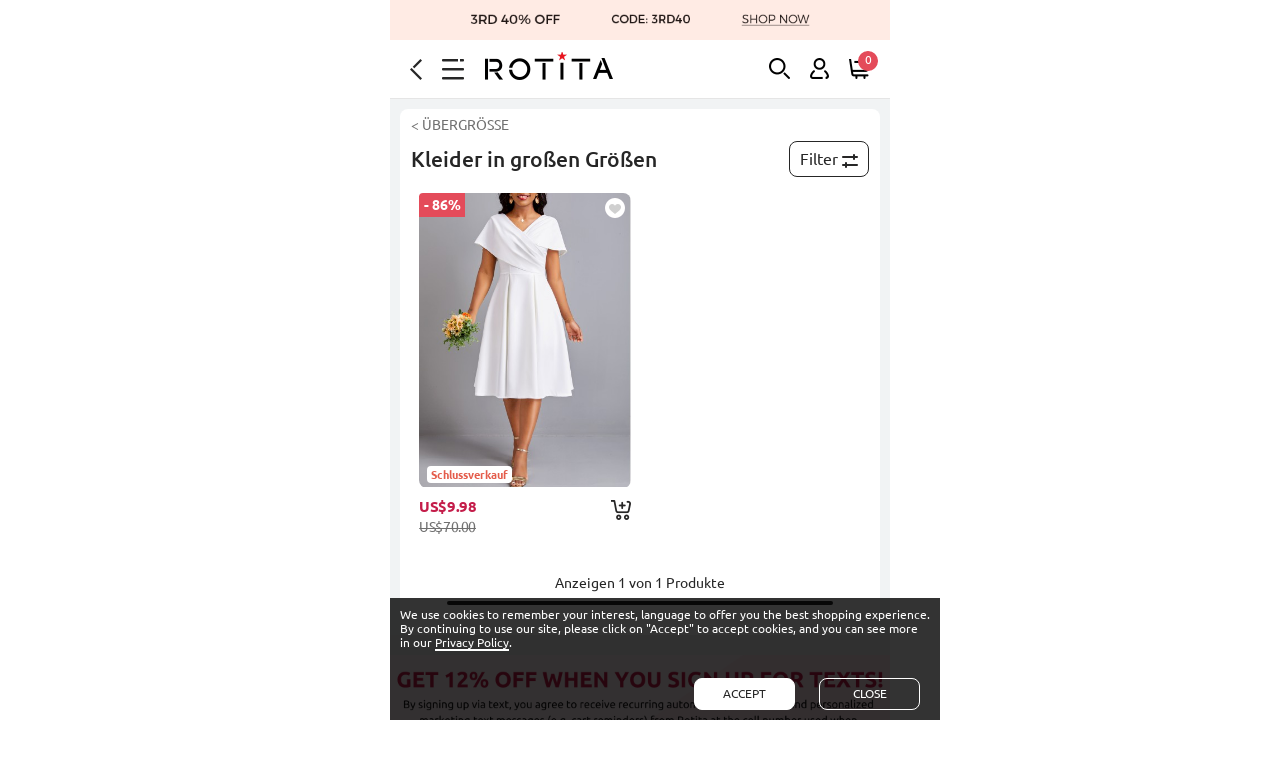

--- FILE ---
content_type: text/html; charset=utf-8
request_url: https://m.rotita.com/de/plus-size-dresses-c40.html
body_size: 96961
content:
<!DOCTYPE html><html lang="de" data-lang="de" id="rotita"><head><title>schmeichelhafte Kleider in Übergröße für Damen | bequem & schick</title><meta http-equiv="Content-Type" content="text/html; charset=utf-8" /><meta name="Keywords" content="Kleider in Übergröße Kleider in Übergröße für Damen schmeichelhafte Outfits in Übergröße" /><meta name="Description" content="Entdecken Sie schmeichelhafte Kleider in Übergröße für Damen. Ideal für ältere Frauen die nach stilvollen bequemen Optionen suchen die Selbstvertrauen und Eleganz vermitteln." /><meta content="m.rotita.com" name="author" /><meta content="Copyright &copy;m.rotita.com Copy right" name="copyright" /><meta content="1 days" name="revisit-after" /><meta content="telephone=no" name="format-detection" /><meta content="width=device-width, initial-scale=1.0, maximum-scale=1.0, user-scalable=0" name="viewport" /><meta content="black" name="apple-mobile-web-app-status-bar-style" /><meta content="#fff" name="theme-color"><meta content="false" id="twcClient" name="twcClient" /><meta name="referrer" content="no-referrer-when-downgrade"><link rel="shortcut icon" href="favicon.ico" type="image/x-icon" /><link rel="canonical" href="https://www.rotita.com/de/Plus-Size-Dresses-c40.html" /><link rel="alternate" hreflang="en" href="https://m.rotita.com/Plus-Size-Dresses-c40.html" /><link rel="alternate" hreflang="en-us" href="https://m.rotita.com/Plus-Size-Dresses-c40.html?currency=USD" /><link rel="alternate" hreflang="en-ca" href="https://m.rotita.com/Plus-Size-Dresses-c40.html?currency=CAD" /><link rel="alternate" hreflang="en-au" href="https://m.rotita.com/Plus-Size-Dresses-c40.html?currency=AUD" /><link rel="alternate" hreflang="en-ie" href="https://m.rotita.com/Plus-Size-Dresses-c40.html?currency=EUR" /><link rel="alternate" hreflang="en-gb" href="https://m.rotita.com/Plus-Size-Dresses-c40.html?currency=GBP" /><link rel="alternate" hreflang="en-fr" href="https://m.rotita.com/Plus-Size-Dresses-c40.html?currency=EUR" /><link rel="alternate" hreflang="en-de" href="https://m.rotita.com/Plus-Size-Dresses-c40.html?currency=EUR" /><link rel="alternate" hreflang="fr" href="https://m.rotita.com/fr/Plus-Size-Dresses-c40.html" /><link rel="alternate" hreflang="de" href="https://m.rotita.com/de/Plus-Size-Dresses-c40.html" /><link rel="alternate" hreflang="x-default" href="https://m.rotita.com/de/Plus-Size-Dresses-c40.html" /><link rel="icon" href="animated_favicon.gif" type="image/gif" /><link rel="manifest" href="manifest/manifest.json"/><link rel="preload" href="https://www.rotita.com/images/202305/goods_img/331252_G_16838002334880.jpg" as="image"><link rel="preload" href="https://m.rotita.com/de/themes/en/images/tag_iconv21.png" as="image"><link rel="preload" href="themes/en/fonts/Ubuntu-Bold.woff" as="font" type="font/woff" crossorigin><link rel="preload" href="themes/en/fonts/Ubuntu-Regular.woff" as="font" type="font/woff" crossorigin><script language="javascript">
       function killerrors() {
           return true;
       }
       window.onerror = killerrors;
    </script><script type="text/javascript">
    var cfgPagegroup2 = "Category_Category";
    var g_start_page = 2;
    var page_code = '';
    window.CategoryParamsObject = new Object();
    window.CategoryParamsObject['id'] = '';//页面ID
    window.CategoryParamsObject['page_code'] = '';//页面分组代号
    window.CategoryParamsObject['sort'] = 'sort_order';//排序字段
    window.CategoryParamsObject['order'] = 'ASC';//排序方法ASC,DESC
    window.CategoryParamsObject['price_min'] = '0';//价格筛选
    window.CategoryParamsObject['price_max'] = '0';//价格筛选
    window.CategoryParamsObject['filter_attr'] = '';//属性筛选
    window.CategoryParamsObject['shipin24hrs'] = '';//24小时发货
    window.CategoryParamsObject['onsales'] = '';//属性筛选
    window.CategoryParamsObject['filter_attr'] = '';//属性筛选
    window.CategoryParamsObject['selected_cat_ids'] = '';
</script><script type="text/javascript">
      g_start_page = 2;
      page_code = 'category';
      window.CategoryParamsObject['id'] = '40';//页面ID
      window.CategoryParamsObject['page_code'] = 'category';//页面分组代号
      window.CategoryParamsObject['recommend_id'] = '0';//自定义着陆ID
</script><style type="text/css">
        @charset "utf-8";@font-face{font-family:Ubuntu;src:url(themes/en/fonts/Ubuntu-Regular.woff) format('woff');font-display:swap}@font-face{font-family:Ubuntu-Regular;src:url(themes/en/fonts/Ubuntu-Regular.woff) format('woff');font-display:swap}@font-face{font-family:Ubuntu-Bold;src:url(themes/en/fonts/Ubuntu-Bold.woff) format('woff');font-display:swap}@font-face{font-family:Ubuntu-Medium;src:url(themes/en/fonts/Ubuntu-Medium.woff) format('woff');font-display:swap}:root{--tagIcon_bg:url(https://m.rotita.com/themes/en/images/tag_iconv25.png?ver=20250827);--tagIcon_bg_size:570px auto}html,body,div,span,object,iframe,h1,h2,h3,h4,h5,h6,p,blockquote,pre,a,abbr,acronym,address,code,del,dfn,em,img,q,dl,dt,dd,ol,ul,li,fieldset,form,label,input,legend,table,caption,tbody,tfoot,thead,tr,th,td{border:0;font-family:Ubuntu-Regular,Ubuntu,sans-serif;font-style:inherit;font-weight:inherit;margin:0;padding:0;vertical-align:baseline;color:#262626;font-size:100%}ol,ul,li{list-style:none}table{border-collapse:collapse;border-spacing:0}td{word-wrap:break-word}html{-webkit-text-size-adjust:none}body{font:normal 12px Ubuntu-Regular,Ubuntu,sans-serif;max-width:500px;margin:0 auto}body.no-scroll{position:fixed;left:0;right:0}pre{font:normal 12px Ubuntu-Regular,Ubuntu,sans-serif;white-space:pre-wrap;word-wrap:break-word;color:#c41d4a}#body_id{margin:0 auto;min-width:300px}a{color:#262626;text-decoration:none}button{border:0;padding:0;background:0;cursor:pointer;outline:0;overflow:hidden}input[type="text"],input[type="password"]{-webkit-appearance:none;text-indent:3px;background:none repeat scroll 0 0 #fff}input,button,select,textarea{outline:0}button,input[type="button"],input[type="submit"]{-webkit-appearance:none}select{border:1px solid #ccc;-webkit-box-sizing:border-box;font-size:12px;text-align:left;background-color:#fff;color:#333;font-weight:normal}select option{direction:ltr}ul{margin:0;padding:0;list-style:none}li{font-size:12px}.f-bold{font-family:Ubuntu-Bold,Ubuntu;font-weight:400}.f-medium{font-family:Ubuntu-Medium,Ubuntu;font-weight:500}.chrome-hide-overflow{height:100%;overflow:hidden;position:relative}.none{display:none}.position_f{position:fixed}.flex-col{display:-webkit-box;display:-moz-box;display:-ms-flexbox;display:-webkit-flex;display:flex;-webkit-box-orient:vertical;-webkit-flex-direction:column;-ms-flex-direction:column;flex-direction:column}.flex-row{display:-webkit-box;display:-moz-box;display:-ms-flexbox;display:-webkit-flex;display:flex;-webkit-box-orient:horizontal;-webkit-flex-direction:row;-ms-flex-direction:row;flex-direction:row}.fa_tag{background-repeat:no-repeat;display:inline-block}.icon-tag{background-image:var(--tagIcon_bg);background-repeat:no-repeat;display:inline-block;background-size:var(--tagIcon_bg_size)}.header-free{width:100%;text-align:center;font-weight:bold;font-size:12px;background-color:rgba(0,0,0,0.8)}.header-free p{color:#fff;text-transform:uppercase;padding:10px 0}#header{width:100%;z-index:4;position:relative;max-width:500px}#header>*{margin:0 auto}#header.position_f{position:fixed;top:0}.header-new{overflow:hidden;white-space:nowrap}.mshe-header{border-bottom:1px solid #e5e5e5;display:-webkit-flex;display:-moz-flex;display:-ms-flex;display:flex;display:-ms-flexbox;-webkit-justify-content:space-between;-moz-justify-content:space-between;-ms-justify-content:space-between;-o-justify-content:space-between;justify-content:space-between;-webkit-box-pack:justify;-moz-box-pack:justify;-ms-box-pack:justify;-o-box-pack:justify;box-pack:justify;-webkit-align-items:center;-webkit-box-align:center;-moz-box-align:center;-ms-flex-align:center;box-flex:center;align-items:center;background:#fff;z-index:98;padding:12px 20px}#header .h-left{align-items:center;justify-content:flex-start}#header .h-left .icon-tag{margin-right:20px}#header .main-option-list{align-items:center;justify-content:flex-end}#header .fa-header-bars{width:22px;height:21px;background-position:-44px -607px}#header .fa-logo{width:130px;height:34px;background-position:-84px -600px;margin-right:0}#insert_cart_info{position:relative;height:20px}#header .fa-shopping-cart{width:21px;height:21px;background-position:-285px -560px;position:relative}#header .fa-shopping-cart .top-shon_num1,.ff-bag-num{width:16px;height:16px;position:absolute;display:inline-block;background-color:#e44b5a;border-radius:50%;color:#fff;top:-8px;right:-8px;padding:2px}#header .fa-return{width:12px;height:21px;background-position:-86px -472px}#header .fa-wish{width:22px;height:20px;line-height:20px;background-size:35em auto;background-position:-8.4em -9.5em;color:#fff}#header .fa-user{width:19px;height:21px;background-position:-246px -559px}#header .fa-search{width:21px;height:21px;background-position:-205px -560px}.goods-right .fa-search{width:20px;height:20px;background-size:32em auto;background-position:-7.6em -10.9em;color:#fff}.header-new .main-option-list li{text-align:center;display:inline-block;margin-right:20px}.header-new .main-option-list li:last-child{margin-right:0}.header-new li.shopping-cart{border-right:0}.header-new .main-option-list li a{display:inline-block;position:relative}@media screen and (max-width:359px){#header .h-left .icon-tag,.header-new .main-option-list li{margin-right:10px}}.header-new li.my-favorite{color:#fff}.headerSign{text-align:center;color:#fff;position:relative;text-transform:uppercase;background-color:#000;padding:5px 0;display:none}.headerSign a{color:#fff}.headerSign span{position:absolute;font-size:22px;right:0;top:-1px;color:#fff}#header .top_search{width:100%;background-color:#eee;padding:8px 16px;box-sizing:border-box;position:relative}#header .top_search .dis_input{width:100%;height:40px;line-height:40px;border-radius:40px;padding:0 20px 0 10px;box-sizing:border-box}.foot_tip{justify-content:center;align-items:center}.foot_tip>div{width:50%;display:inline-block;text-align:center;padding:20px;box-sizing:border-box}.foot_tip p span{font-size:13px;text-transform:uppercase;line-height:20px}.foot_tip .fa_tag{width:36px;height:30px;display:inline-block}.foot_tip .fa-free{background-size:50em auto;background-position:-11.9em -24.6em}.foot_tip .fa-return{background-size:50em auto;background-position:-11.9em -21.2em}.footer-new{padding:0 0 50px;background-color:#fff}.footer-new p{text-align:center}.footer-new p.copyright{justify-content:center}.footer-new p.copyright a{color:#999}.footer-new .footer-nav{margin-bottom:14px}.footer-new .footer-nav a{color:#c41d4a;font-size:16px}.footer-new .footer-nav span{padding:0 8px}.footer-new p span{color:#a7a3a3;font-size:11px;font-weight:400}.footer-new .cartFooterTag{text-align:center;margin:12px auto}.footer-new .cartFooterTag a{display:inline-block}.footer-new .cartFooterTag .paypal{background-image:url(themes/en/images/cart.png);background-repeat:no-repeat;display:inline-block;width:47px;height:32px;vertical-align:0;background-position:-400px -185px;background-size:auto 250px}.help-field-list{border-bottom:1px solid #e2e1e1;width:100%;margin:0 auto}.help-field-list .help-item{position:relative;clear:both;border-top:1px solid #e2e1e1}.help-field-list .help-title,.help-field-list .help-title-survey{text-indent:8px;text-align:left;text-transform:uppercase;font-size:12px;font-family:Ubuntu-Bold;font-weight:400;padding:12px 0;cursor:pointer}.help-field-list .help-title .gtm-event-page-footer,.help-field-list .help-title-survey .gtm-event-page-footer{text-indent:8px}.slidBox-account .help-item{padding-left:15px}.slidBox-account .footer-new{padding:20px 0}.global-language-tag{display:inline-block;margin-left:4px;border:1px solid #e9e8e8;height:14px;line-height:14px;border-radius:4px;font-size:11px;font-weight:400;padding:0 4px}.fa-dmca-badge{width:76px;height:44px;background-position:-236px -785px}.help-field-list .help-con{display:none;padding-bottom:15px}.help-field-list .help-care a{display:block;text-align:center;text-transform:capitalize;line-height:30px}.help-field-list .country-selector{display:inline-block;margin-left:16px;text-indent:0}.help-field-list .language-selector{display:inline-block;margin-left:5px;text-indent:0;text-transform:capitalize}.help-field-list .country-selector .split,.help-field-list .language-selector .split{display:none}.help-field-list .country-selector .js_showBZ,.help-field-list .language-selector .js_showBZ{display:inline-block;margin-left:4px;border:1px solid #e9e8e8;height:14px;line-height:14px;border-radius:4px;font-size:11px;font-weight:400;padding:0 4px}.help-field-list .help-contact .contact-p{color:#666;padding:0 5px;line-height:20px}.help-field-list .help-contact li{border-bottom:1px solid #f8f8f8;padding:8px 0}.help-field-list .help-contact li:first-child{border-bottom:0}.help-field-list .help-contact li a{padding:0 5px;display:block;line-height:35px;text-transform:capitalize}.help-field-list .help-contact-link:after,.more-link:after,.goods-policy:after{content:"";display:inline-block;width:10px;height:14px;background-image:url(themes/en/images/tag_fa.png);background-repeat:no-repeat;float:right;margin-top:12px;background-size:40em auto;background-position:-6.3em -7.7em}.itemIcon{width:12px;height:12px;margin-top:12px;position:relative;float:right;display:inline;margin-right:10px}.itemIcon:after,.itemIcon:before{position:absolute;left:0;top:50%;margin-top:-1px;content:"";display:block;width:100%;height:2px;background-color:#333;border-radius:2px;-webkit-transition:all .5s;-moz-transition:all .5s;transition:all .5s}.goods_tab.on .itemIcon:before,.goods_tab.on .itemIcon:after,.help-contact-box.on .itemIcon:before,.help-contact-box.on .itemIcon:after,.menu-name.on .itemIcon:before,.menu-name.on .itemIcon:after,.refineAttr_title.on .itemIcon:before,.refineAttr_title.on .itemIcon:after,.help-field-list .on .itemIcon:before,.help-field-list .on .itemIcon:after{-webkit-transform:rotate(0);-moz-transform:rotate(0);-ms-transform:rotate(0);transform:rotate(0)}.itemIcon:before{-webkit-transform:rotate(-90deg);-moz-transform:rotate(-90deg);-ms-transform:rotate(-90deg);transform:rotate(-90deg)}.itemIcon:after{-webkit-transform:rotate(180deg);-moz-transform:rotate(180deg);-ms-transform:rotate(180deg);transform:rotate(180deg)}.help-field-list .help-contact-box .itemIcon{margin-right:0}.help-field-list .help-item .itemIcon{margin-top:0}.help-contact-con{display:none;margin:0 auto 5px;width:90%;color:#666;line-height:20px}.help-field-list .help-contact .fa_tag{display:inline-block;width:20px;height:18px;margin-right:8px;vertical-align:middle}.help-field-list .help-contact .fa-live{background-size:36em auto;background-position:-31.3em -19.5em}.help-field-list .help-contact .fa-email{background-size:33em auto;background-position:-23.7em -18em}.help-field-list .help-contact .fa-address{background-size:30em auto;background-position:-23.8em -15.5em;height:23px}.help-field-list .help-contact .fa-safety{background-size:32em auto;background-position:-24.4em -9.3em}.help-field-list .help-contact .fa-ticket{background-size:23em auto;background-position:-14.4em -12em}.country_flag{background-position:-100px -100px;vertical-align:middle;display:inline-block;height:14px;line-height:14px;padding:0 0 0 25px;vertical-align:-2px}.css_AF{background-position:0 -72px}.css_ALA{background-position:0 -216px}.css_AL{background-position:0 -180px}.css_GBA{background-position:0 -2700px}.css_DZ{background-position:0 -2124px}.css_AS{background-position:0 -432px}.css_AD{background-position:0 0}.css_AO{background-position:0 -324px}.css_AI{background-position:0 -144px}.css_AG{background-position:0 -108px}.css_AR{background-position:0 -396px}.css_AM{background-position:0 -252px}.css_AW{background-position:0 -576px}.css_ASC{background-position:0 -468px}.css_AU{background-position:0 -540px}.css_AT{background-position:0 -504px}.css_AZ{background-position:0 -612px}.css_BS{background-position:0 -1152px}.css_BH{background-position:0 -864px}.css_BD{background-position:0 -720px}.css_BB{background-position:0 -684px}.css_BY{background-position:0 -1260px}.css_BE{background-position:0 -756px}.css_BZ{background-position:0 -1296px}.css_BJ{background-position:0 -936px}.css_BM{background-position:0 -1008px}.css_BT{background-position:0 -1188px}.css_BO{background-position:0 -1080px}.css_BA{background-position:0 -648px}.css_BW{background-position:0 -1224px}.css_BR{background-position:0 -1116px}.css_BG{background-position:0 -828px}.css_BF{background-position:0 -792px}.css_BI{background-position:0 -900px}.css_KH{background-position:0 -4031px}.css_CM{background-position:0 -1620px}.css_CA{background-position:0 -1332px}.css_CV{background-position:0 -1764px}.css_XB{background-position:0 -4643px}.css_KY{background-position:0 -4283px}.css_CF{background-position:0 -1404px}.css_TD{background-position:0 -7595px}.css_CL{background-position:0 -1584px}.css_CN{background-position:0 -1655px}.css_CX{background-position:0 -1836px}.css_CC{background-position:0 -1368px}.css_CO{background-position:0 -1692px}.css_CU{background-position:0 -8955px}.css_KM{background-position:0 -4103px}.css_KP{background-position:0 -9019px}.css_ZR{background-position:0 -8891px}.css_CG{background-position:0 -1440px}.css_CD{background-position:0 -8890px}.css_CK{background-position:0 -1548px}.css_CR{background-position:0 -1728px}.css_CI{background-position:0 -1512px}.css_HR{background-position:0 -3384px}.css_CW{background-position:0 -1800px}.css_CY{background-position:0 -1872px}.css_CZ{background-position:0 -1908px}.css_DK{background-position:0 -2016px}.css_DJ{background-position:0 -1980px}.css_DM{background-position:0 -2052px}.css_DO{background-position:0 -2088px}.css_EC{background-position:0 -2196px}.css_EG{background-position:0 -2268px}.css_SD{background-position:0 -9083px}.css_SV{background-position:0 -7451px}.css_GQ{background-position:0 -3096px}.css_ER{background-position:0 -2340px}.css_EE{background-position:0 -2232px}.css_ET{background-position:0 -2412px}.css_FK{background-position:0 -2520px}.css_FO{background-position:0 -2592px}.css_FJ{background-position:0 -2484px}.css_FI{background-position:0 -2448px}.css_FR{background-position:0 -2628px}.css_GF{background-position:0 -2808px}.css_PF{background-position:0 -6155px}.css_GA{background-position:0 -2664px}.css_GM{background-position:0 -2988px}.css_GE{background-position:0 -2772px}.css_DE{background-position:0 -1944px}.css_GH{background-position:0 -2880px}.css_GI{background-position:0 -2916px}.css_GR{background-position:0 -3132px}.css_GL{background-position:0 -2952px}.css_GD{background-position:0 -2736px}.css_GP{background-position:0 -3060px}.css_GU{background-position:0 -3204px}.css_GT{background-position:0 -3168px}.css_GGY{background-position:0 -2844px}.css_GN{background-position:0 -3024px}.css_GW{background-position:0 -3240px}.css_GY{background-position:0 -3276px}.css_HT{background-position:0 -3419px}.css_HN{background-position:0 -3348px}.css_HK{background-position:0 -3312px}.css_HU{background-position:0 -3455px}.css_IR{background-position:0 -8985px}.css_IS{background-position:0 -3743px}.css_IN{background-position:0 -3635px}.css_ID{background-position:0 -3491px}.css_IQ{background-position:0 -3707px}.css_IE{background-position:0 -3527px}.css_IL{background-position:0 -3563px}.css_IT{background-position:0 -3779px}.css_JM{background-position:0 -3851px}.css_JP{background-position:0 -3923px}.css_JEY{background-position:0 -3815px}.css_JO{background-position:0 -3887px}.css_KZ{background-position:0 -4319px}.css_KE{background-position:0 -3959px}.css_KI{background-position:0 -4067px}.css_KR{background-position:0 -4175px}.css_KS{background-position:0 -4211px}.css_KW{background-position:0 -4247px}.css_KG{background-position:0 -3995px}.css_LA{background-position:0 -4355px}.css_LV{background-position:0 -4679px}.css_LB{background-position:0 -4391px}.css_LS{background-position:0 -4571px}.css_LR{background-position:0 -4535px}.css_LY{background-position:0 -4715px}.css_LI{background-position:0 -4463px}.css_LT{background-position:0 -4607px}.css_LU{background-position:0 -4643px}.css_MO{background-position:0 -5147px}.css_MK{background-position:0 -4967px}.css_MG{background-position:0 -4895px}.css_MW{background-position:0 -5435px}.css_MY{background-position:0 -5507px}.css_MV{background-position:0 -5399px}.css_ML{background-position:0 -5003px}.css_MT{background-position:0 -5327px}.css_MH{background-position:0 -4931px}.css_MQ{background-position:0 -5219px}.css_MR{background-position:0 -5255px}.css_MU{background-position:0 -5363px}.css_YT{background-position:0 -8747px}.css_MX{background-position:0 -5471px}.css_FM{background-position:0 -2556px}.css_MD{background-position:0 -4859px}.css_MC{background-position:0 -4823px}.css_MN{background-position:0 -5075px}.css_MNE{background-position:0 -5111px}.css_MS{background-position:0 -5291px}.css_MA{background-position:0 -4751px}.css_MZ{background-position:0 -5543px}.css_MM{background-position:0 -5039px}.css_NA{background-position:0 -5579px}.css_NR{background-position:0 -5903px}.css_BN{background-position:0 -1044px}.css_NP{background-position:0 -5867px}.css_NL{background-position:0 -5795px}.css_AN{background-position:0 -288px}.css_NC{background-position:0 -5615px}.css_NZ{background-position:0 -5975px}.css_NI{background-position:0 -5759px}.css_NE{background-position:0 -5651px}.css_NG{background-position:0 -5723px}.css_NU{background-position:0 -5939px}.css_NF{background-position:0 -5687px}.css_MP{background-position:0 -5183px}.css_NO{background-position:0 -5831px}.css_OM{background-position:0 -6011px}.css_OTHER{background-position:0 -6047px}.css_PK{background-position:0 -6263px}.css_PW{background-position:0 -6515px}.css_PS{background-position:0 -6443px}.css_PA{background-position:0 -6083px}.css_PG{background-position:0 -6191px}.css_PY{background-position:0 -6551px}.css_PE{background-position:0 -6119px}.css_PH{background-position:0 -6227px}.css_PL{background-position:0 -6299px}.css_PT{background-position:0 -6479px}.css_PR{background-position:0 -6407px}.css_QA{background-position:0 -6587px}.css_RE{background-position:0 -6623px}.css_RO{background-position:0 -6659px}.css_RS{background-position:0 -9055px}.css_RU{background-position:0 -6695px}.css_RW{background-position:0 -6731px}.css_BLM{background-position:0 -972px}.css_NV{background-position:0 -4139px}.css_LC{background-position:0 -4427px}.css_MAF{background-position:0 -4787px}.css_VC{background-position:0 -8423px}.css_WS{background-position:0 -8675px}.css_SM{background-position:0 -7199px}.css_ST{background-position:0 -7415px}.css_SA{background-position:0 -6767px}.css_SN{background-position:0 -7235px}.css_SRB{background-position:0 -7343px}.css_SC{background-position:0 -6839px}.css_SL{background-position:0 -7163px}.css_SG{background-position:0 -6947px}.css_SX{background-position:0 -7487px}.css_SK{background-position:0 -7127px}.css_SI{background-position:0 -7055px}.css_SB{background-position:0 -6803px}.css_SO{background-position:0 -7271px}.css_ZA{background-position:0 -8819px}.css_SGS{background-position:0 -6983px}.css_SS{background-position:0 -7379px}.css_ES{background-position:0 -2376px}.css_LK{background-position:0 -4499px}.css_PM{background-position:0 -6335px}.css_SR{background-position:0 -7307px}.css_SZ{background-position:0 -7523px}.css_SE{background-position:0 -6911px}.css_CH{background-position:0 -1476px}.css_TW{background-position:0 -8099px}.css_TJ{background-position:0 -7739px}.css_TZ{background-position:0 -8135px}.css_TH{background-position:0 -7703px}.css_TLcss_TLS{background-position:0 -7811px}.css_TG{background-position:0 -7667px}.css_TO{background-position:0 -7919px}.css_TT{background-position:0 -8027px}.css_TN{background-position:0 -7883px}.css_TR{background-position:0 -7991px}.css_TM{background-position:0 -7847px}.css_TC{background-position:0 -7559px}.css_TV{background-position:0 -8063px}.css_UG{background-position:0 -8207px}.css_UA{background-position:0 -8171px}.css_AE{background-position:0 -36px}.css_UK{background-position:0 -8243px}.css_GB{background-position:0 -8243px}.css_US{background-position:0 -8279px}.css_UY{background-position:0 -8315px}.css_UZ{background-position:0 -8351px}.css_VU{background-position:0 -8603px}.css_VA{background-position:0 -8387px}.css_VE{background-position:0 -8459px}.css_VN{background-position:0 -8567px}.css_VG{background-position:0 -8495px}.css_VI{background-position:0 -8531px}.css_WF{background-position:0 -8639px}.css_YE{background-position:0 -8711px}.css_ZM{background-position:0 -8855px}.css_EAZ{background-position:0 -2160px}.css_ZW{background-position:0 -8927px}.content-container_last dl dt .a_bold{color:#c41d4a!important;font-weight:bold!important}.content-container_last dl dd{color:#333;background-size:8px 12px;font-size:16px;font-family:Helvetica Neue,Helvetica,Arial,sans-serif;display:block;line-height:25px;text-indent:25px}.content-container_last dl div dd{background-color:white;font-size:13px;text-shadow:none;padding:6px 8px;cursor:pointer}.content-box{margin:0 auto}.new-promotion{line-height:23px;position:absolute;left:0;top:0;text-align:center;font-weight:bold;color:#fff;font-size:12px;width:50px;background-color:#c41d4a}.subscribing_email{position:fixed;z-index:19870214;width:90%;max-width:500px}.first-getoff-right-colosed{background-color:transparent;color:#fff;display:block;position:absolute;right:0;top:0;width:30px;height:30px;font-size:28px;cursor:pointer;text-align:center}.subscribe_box{width:100%;margin:0 auto;font-size:12px;box-sizing:border-box}.quick-register{position:relative;max-width:325px;margin:0 auto}.quick-register,.quick-register_s{padding:1.5rem 0 1rem;text-align:center;position:relative}.mshe-input{-webkit-border-radius:0;-moz-border-radius:0;-ms-border-radius:0;-o-border-radius:0;border-radius:0;box-sizing:border-box;display:block;width:11.2rem;padding:.36rem .266667rem;font-size:28px;color:#666;border:1px solid #ccc;-webkit-transition:border-color ease-in-out .15s,-webkit-box-shadow ease-in-out .15s;-o-transition:border-color ease-in-out .15s,box-shadow ease-in-out .15s;transition:border-color ease-in-out .15s,box-shadow ease-in-out .15s}.quick-register .register{text-align:center;display:inline-block}.quick-register .register>input{border:1px solid #000;color:#666;background:0;height:1.8rem;font-size:12px;display:inline-block;background:#fff;vertical-align:top}.quick-register .register>a div{background:#000;color:#fff;height:1.8rem;line-height:1.8rem;border:0;padding:0 5px;font-size:14px;box-sizing:border-box;text-transform:uppercase;text-align:center;white-space:nowrap;vertical-align:middle;cursor:pointer}.quick-register .register p.error-text{text-align:center;color:#fff;text-transform:none;margin-top:5px;height:14px;width:100%}.new-us-title{color:#000;margin-bottom:.5rem;font-size:1.6em;font-weight:bold;font-family:Arial}.new-us-reg{color:#000;margin:.5rem 0;font-size:1.8em;font-weight:700;font-family:Arial}.new-us-reg span{font-size:2rem;color:#000;font-size:1.3em;font-weight:700;font-family:Arial}@media screen and (max-width:320px){.new-us-reg,.new-us-title{font-size:1.2em}.new-us-reg span{font-size:1.3em}.quick-register .register>input{font-size:12px}}@media screen and (min-width:321px) and (max-width:380px){.new-us-reg,.new-us-title{font-size:1.3em}.new-us-reg span{font-size:1.5em}.quick-register .register>input{font-size:12px;width:10rem}}@media screen and (min-width:381px) and (max-width:420px){.new-us-reg,.new-us-title{font-size:1.4em}.new-us-reg span{font-size:1.5em}.quick-register .register>input{font-size:16px;width:12rem}}@media screen and (min-width:421px) and (max-width:500px){.new-us-reg,.new-us-title{font-size:1.5em}.new-us-reg span{font-size:1.6em}.quick-register .register>input{font-size:16px;width:14rem}}@media screen and (min-width:501px){.new-us-reg,.new-us-title{font-size:1.6em}.new-us-reg span{font-size:1.8em}.quick-register .register>input{font-size:16px;width:15rem}}.quick-register_s{text-transform:uppercase;display:flex;align-content:center;flex-flow:row wrap}.new-us-reg p,.quick-register_s p{font-size:12px;padding:1rem 0 0rem;text-transform:uppercase;color:#000;width:100%;text-align:center;font-family:Arial}.quick-register_s p.p1{font-size:18px}.quick-register_s p.p2 a{display:inline-block}@media screen and (max-width:320px){.quick-register_s p.p1{font-size:18px}}@media screen and (min-width:321px) and (max-width:360px){.quick-register_s p.p1{font-size:18px}}@media screen and (min-width:361px) and (max-width:400px){.quick-register_s p.p1{font-size:18px}}@media screen and (min-width:401px) and (max-width:500px){.quick-register_s p.p1{font-size:18px}}@media screen and (min-width:501px){.quick-register_s p.p1{font-size:18px}}.cover_layer,button.cover_layer{background-color:rgba(0,0,0,0.74);height:100%;left:0;position:fixed;top:0;width:100%;z-index:100010;overscroll-behavior:contain}.cover_layer.new,button.cover_layer.new{display:none;background-color:rgba(0,0,0,0);transition:background-color .18s ease-in-out;pointer-events:none}.cover_layer.new.cover_layers_active,button.cover_layer.new.cover_layers_active{background-color:rgba(0,0,0,0.74);pointer-events:auto}#top_slidBox .menu-close{position:absolute;right:-45px;top:50%;z-index:1002;width:44px;height:44px;opacity:0;cursor:pointer;transition:opacity .3s ease-in-out}#top_slidBox .menu-close._active{opacity:1}#float_cc_layer{z-index:1000000}.aisde-menus{position:fixed;left:-90%;top:0;z-index:110010;width:80%;height:100%;background-color:#fff;border:1px solid #dedede;border-right:0}.aisde-menus-scroll{height:calc(100% - 50px);overflow-y:auto}.aisde-menus-fixed{position:absolute;width:100%;box-sizing:border-box}.aisde-menus-fixed.on{z-index:10;transform:translateZ(10px;)}.aisde-menus-bottom{align-items:center;justify-content:space-around;height:48px;border-top:1px solid #e2e1e1;box-sizing:border-box;background-color:#fff}.bot-home{width:21px;height:22px;background-position:-32px -1266px}.bot-fav{width:22px;height:22px;background-position:-122px -471px}.bot-help{width:21px;height:22px;background-position:-205px -560px}.bot-user{width:19px;height:22px;background-position:-246px -559px}.aisde-menus .myAccount{height:42px;line-height:42px;padding:0 16px 0 22px;align-items:center;background:#feeff3}.aisde-menus .myAccount.bg-white{background:#fff}.aisde-menus .myAccount-info{margin-left:10px;align-items:center;width:100%;flex-wrap:wrap}.aisde-menus .myAccount-info *{font-size:14px;font-weight:400;text-transform:capitalize;line-height:20px}.aisde-menus .myAccount-info .country-selector{margin-left:8px}.fa-tag-user{position:relative;min-width:19px;width:19px;height:21px;background-position:-246px -559px}.fa-tag-my-order{position:relative;min-width:19px;width:19px;height:22px;background-position:-192px -1265px}.fa-tag-address{min-width:22px;width:19px;height:22px;background-position:-233px -1265px}.fa-tag-shipping-info{min-width:22px;width:22px;height:22px;background-position:-266px -1265px}.fa-tag-reurn-policy{min-width:22px;width:20px;height:22px;background-position:-306px -1265px}.aisde-menus .merchant-menus{display:flex;flex-direction:column;justify-content:space-evenly;align-content:space-evenly;align-items:stretch}.aisde-menus .merchant-menus li{width:100%;margin:0 auto}.aisde-menus .merchant-menus li a.view-menus{font-size:14px;text-shadow:none;cursor:pointer;text-transform:uppercase;line-height:32px;align-items:center;justify-content:space-between}.aisde-menus .merchant-menus li a .view-menus-left{align-items:center}.aisde-menus .merchant-menus li a.menus-icon{line-height:30px;font-weight:bold}.aisde-menus .merchant-menus li a .category-menu-arrow{content:"";display:inline-block;background-image:var(--tagIcon_bg);background-repeat:no-repeat;float:right;margin-top:6px;background-size:var(--tagIcon_bg_size)}.aisde-menus .merchant-menus li a.off .category-menu-arrow{background-position:-215px -283px;width:8px;height:13px}.aisde-menus .merchant-menus li a.on .category-menu-arrow{background-position:-215px -283px;width:8px;height:13px}.aisde-menus .merchant-menus li div p{width:100%;border-bottom:1px dotted #ccc}.aisde-menus .merchant-menus li div p a{font-size:14px;text-shadow:none;padding:0;cursor:pointer;display:block;line-height:40px;text-indent:25px}.aisde-menus .aisde-ad{text-align:center}.aisde-menus .aisde-ad img{max-width:750px}.aisde-menus .member_info{background-color:#eee}.aisde-menus .member_info>div{padding:20px 10px}.aisde-menus .member_info a{font-weight:600}.aisde-menus a.aisde-logout{font-weight:normal;color:#666;margin-left:15px;text-decoration:underline;text-transform:capitalize}.aisde-menus .member_list li{padding:10px 15px}.aisde-menus .member_list li a{display:block;text-transform:capitalize;color:#333}.aisde-menus .member_list .fa_tag{display:inline-block;width:20px;height:20px;vertical-align:middle;margin-right:10px}.aisde-menus .member_list .fa-account{background-size:26em auto;background-position:-17em -1em}.aisde-menus .member_list .fa-order{background-size:30em auto;background-position:-19.8em -3.8em}.aisde-menus .member_list .fa-tickets{background-size:26em auto;background-position:-17.2em -5.3em}.aisde-menus .merchant-menus li>a{padding:8px 16px 8px 22px!important}.aisde-menus .second-menus{position:absolute;top:0;z-index:100000;width:100%;background:#f8f8f8}.aisde-menus .third-menus{position:absolute;top:45px;width:100%;z-index:100000;background:#f8f8f8}.aisde-menus .second-menus p a,.aisde-menus .third-menus p a{background-color:#f8f8f8!important}.aisde-menus .second-menus{padding:0;overflow-y:auto}.aisde-menus .second-menus,.aisde-menus .third-menus{-webkit-transition:all .5s ease;-moz-transition:all .5s ease;-ms-transition:all .5s ease;-o-transition:all .5s ease;transition:all .5s ease;-webkit-transform:translate3d(-100%,0,0);-moz-transform:translate3d(-100%,0,0);-ms-transform:translate3d(-100%,0,0);-o-transform:translate3d(-100%,0,0);transform:translate3d(-100%,0,0)}.aisde-menus .third-menus h3{position:fixed;top:45px;left:0;width:100%}.aisde-menus .second-menus h4{position:fixed;top:0;left:0;width:100%}.aisde-menus .second-menus section{overflow-y:auto;background-color:#fff}.aisde-menus .second-menus h3{font-family:'Ubuntu-Bold';padding:10px 0;text-align:center;background-color:#eee;line-height:28px;font-size:16px;font-weight:600}.aisde-menus .third-menus h4{font-family:'Ubuntu-Bold';padding:10px 0;text-align:center;background-color:#f8f8f8;line-height:28px;border-bottom:1px dotted #ccc}.aisde-menus .second-menus h3 em,.aisde-menus .third-menus h4 em{content:"";display:inline-block;width:12px;height:21px;background-image:var(--tagIcon_bg);background-repeat:no-repeat;margin-top:6px;background-size:var(--tagIcon_bg_size);background-position:-86px -472px;float:left;margin-left:20px}.aisde-menus .hide-right-menus{transform:translate3d(-100%,0px,0px);visibility:hidden}.aisde-menus .right-menus{transform:translate3d(0px,0px,0);visibility:visible;width:100%}.has-menu-childs:after{margin-right:32px!important}.merchant-menus li.off,.merchant-menus li .second-menus dd.off{display:none}.aisde-menus .expanded p.on{display:none}.aisde-menus .third-menus-wrap{margin-top:45px}.aisde-menus .merchant-menus dl dd{margin:8px 0}.aisde-menus .merchant-menus li .child-menus-box{width:100%;clear:both}.aisde-menus .merchant-menus li .child-menus-box-flex{display:flex;flex-direction:row;flex-wrap:wrap;align-items:center}.aisde-menus .merchant-menus li .child-menus-box a.is_bold{font-weight:400;font-family:'Ubuntu-Bold'}.aisde-menus .merchant-menus li .child-menus-box a.is_color span{color:red}.aisde-menus .merchant-menus li .child-menus-box a.position_level2{text-indent:64px;font-size:14px}.aisde-menus .merchant-menus li .child-menus-box a.position_level{font-size:14px}.aisde-menus .merchant-menus li .banner_menu img{width:100%;display:block}.aisde-menus .merchant-menus li .child-menus-box a{font-size:16px;text-transform:capitalize;padding:19px 0;cursor:pointer;display:block;line-height:17px;text-indent:32px;width:100%}.aisde-menus .merchant-menus li .aisde-menus .second-menus h3{font-size:16px;font-weight:bold}.aisde-menus .merchant-menus li a .view-menus-left img.menu_category_img{width:60px;height:60px;border-radius:50%;overflow:hidden}.sale-tags{padding:0 5px}.sale-tags img{margin:0 3px;vertical-align:middle;max-height:30px;max-width:64px;vertical-align:middle}.mt60{margin-top:60px}#currency-choice *,#goods-coupon-choice *,#goods-what-size *,#goods-find-size *,#search-input-layer *,#float-login *{-webkit-tap-highlight-color:transparent;box-sizing:border-box;outline:0}.header-toolbar{height:56px;background-color:#fff;box-shadow:rgba(0,0,0,0.24) 0 1px 2px 0}.top-main-box{position:absolute;z-index:19870214;background-color:#FFF;width:100%;height:100%;overflow-y:auto}#search-input-layer{position:fixed!important;z-index:110011;top:0!important;left:0!important;bottom:0!important;right:0!important;background:#fff}#autoSearch{flex:1;-webkit-flex:1;position:relative}#search-input-layer .header-toolbar{position:fixed;width:100%;z-index:10000000;display:flex;justify-content:space-between;padding:0 10px;box-sizing:border-box}#search-back{width:auto;height:auto;margin-right:10px}#search-input-layer .autosuggest{height:90%;overflow-y:auto}#search-input-layer .search-box{width:100%;padding-left:7px;font-size:12px;height:41px;box-sizing:border-box;border:1px solid #ccc}#search-input-layer .search-box::-webkit-input-placeholder{color:#979293}#search-input-layer .search-box::-moz-placeholder{color:#979293}#search-input-layer .search-box:-moz-placeholder{color:#979293}#search-input-layer .search-box:-ms-input-placeholder{color:#979293}.ic-md{position:relative;display:inline-block;font:normal 16px Verdana,sans-serif;line-height:1;-webkit-font-smoothing:antialiased;-webkit-text-stroke-width:.2px}.ic-backarrow-md{width:12px;height:21px;background-position:-86px -472px}.ic-close-md{background:url(themes/en/images/icon_close.png) no-repeat scroll 0 0;background-size:12px 12px;width:16px;height:16px;margin:8px 5px 0 0;background-color:#eee;padding:1px;background-position:center}.flex{display:flex}.align-center{-webkit-box-align:center;align-items:center}.justify-center{-webkit-box-pack:center;justify-content:center}.ellipsis{overflow:hidden;text-overflow:ellipsis;white-space:nowrap}#autosuggest{margin-top:66px}#autosuggest .amp-list,#autosuggest .amp-list>div{position:relative;height:auto;margin-top:10px}.auto-suggest-cat .auto-cat{display:block;position:relative;padding:0 6px}#search_words .auto-cat{padding:10px 10px 10px 8px}.auto-suggest-cat .auto-cat .cat .ic-md{position:absolute;right:16px;top:19px;color:#555}.auto-suggest-cat .cate-txt{font-size:13px;line-height:14px;margin-bottom:4px;color:#555}.auto-suggest-cat .category{font-size:13px;color:#b0b2b7;line-height:12px}.auto-suggest-cat .cate-txt:hover{color:#c41d4a}#ms-cart>div,.suggest .ic-md{position:absolute}#autosuggest .go-icon{font-size:20px;position:relative;float:right;margin-top:-35px}.ic-close,.ic-wp{width:30px;height:56px}.ic-wp .ic-md{font-size:24px}.ic-search{position:absolute;right:0}.ic-search .ic-close-md{border-radius:50%;font-size:20px;margin-top:13px}.ic-search .btn_search{text-align:center;border:medium none;background:#c41d4a;float:right;cursor:pointer;height:40px;width:41px;padding:0}.ic-search .tag-search{width:21px;height:21px;background-position:-286px -944px;vertical-align:middle}.clear-hide{display:none}#autosuggest h3{font-size:14px;font-family:Ubuntu-Medium,Ubuntu;font-weight:500;color:#262626;display:block;position:relative;padding:12px 8px}#autosuggest p{display:block;position:relative;padding:10px 10px 10px 8px;font-size:12px}#autosuggest .recently_clear{float:right;width:14px;height:16px;background-position:-298px -250px;margin-right:12px}#recently_search .flex-row,#hot_search .flex-row{flex-wrap:wrap;padding-left:6px}#recently_search .flex-row .auto-cat,#hot_search .flex-row .auto-cat{display:inline-block;background:#f6f6f5;border-radius:4px;color:#a7a3a3;height:22px;line-height:22px;box-sizing:border-box;border:1px solid #f6f6f5}#recently_search .flex-row .auto-cat,#hot_search .flex-row .auto-cat{display:inline-block;margin:0 10px 10px 0}#recently_search .auto-cat:hover,#hot_search .auto-cat:hover{background-color:#feeff3;color:#262626;border-color:#df373e}.preference-full-page::-webkit-scrollbar{overflow-y:hidden;display:none}.preference-full-page::-webkit-scrollbar{width:0}.preference-full-page{height:100%;width:100%;position:fixed;top:0;left:0;background:#fff;z-index:19870214;transform:translateZ(19870214px);-webkit-transition:-webkit-transform 233ms cubic-bezier(0,0,.21,1);-o-transition:transform 233ms cubic-bezier(0,0,.21,1);transition:transform 233ms cubic-bezier(0,0,.21,1);transition:transform 233ms cubic-bezier(0,0,.21,1),-webkit-transform 233ms cubic-bezier(0,0,.21,1)}html[class*=iframed] .preference-full-page{height:calc(100% - 54px)}.preference-choice-close{-webkit-transform:translate3d(100%,150%,-10px);-moz-transform:translate3d(100%,150%,-10px);-ms-transform:translate3d(100%,150%,-10px);-o-transform:translate3d(100%,150%,-10px);transform:translate3d(100%,150%,-10px)}.preference-choice-open{-webkit-transform:translate3d(0,0,19870214px);-moz-transform:translate3d(0,0,19870214px);-ms-transform:translate3d(0,0,19870214px);-o-transform:translate3d(0,0,19870214px);transform:translate3d(0,0,19870214px)}.ms-panel-header{position:absolute;top:0;left:0;right:0;z-index:2;font-size:18px;line-height:60px;height:60px;background-color:#fff;text-align:center;border-bottom:1px solid #e5e5e5}.ms-panel-title{font-weight:600}.ms-panel-bodyer{height:100%;overflow-y:auto;-webkit-overflow-scrolling:touch}button.ms-panel-cancel{border:0;background:0;cursor:pointer;outline:0;overflow:hidden}.ms-panel-cancel{-webkit-box-sizing:border-box;box-sizing:border-box;position:absolute;top:0;left:0;padding:0 25px;height:100%}.ms-panel-cancel .ic-close-md{background-color:#fff;display:inline-block;width:12px;height:21px;background-image:var(--tagIcon_bg);background-position:-86px -472px;background-size:var(--tagIcon_bg_size);vertical-align:middle;margin:0}.currency-list .currency-panel,.currency-title{position:relative;height:48px;padding:0 16px}.currency-list .currency-panel p{line-height:48px;font-size:14px}.currency-list .currency-panel .currency_flag{margin-top:-3px}.currency-title{color:#898b92;line-height:32px;font-size:12px}.radio-button{display:block;width:21px;height:21px;border-radius:50%;padding:3px;border:2px solid #b0b2b7}.radio-button.active::after{content:'';display:block;width:100%;height:100%;border-radius:50%;background-color:#c41d4a}.radio-button.active{border-color:#c41d4a}.flex{display:-webkit-box;display:-webkit-flex;display:flex}.align-center{-webkit-box-align:center;-webkit-align-items:center;align-items:center}.justify-space-between{-webkit-box-pack:justify;-webkit-justify-content:space-between;justify-content:space-between}.mr-16{margin-right:16px}.mw-65{max-width:65vw}.country-blank{width:100%;height:60px;clear:both}.fixed-ms-panel-bodyer{height:100%;overflow-y:hidden}.backToTop{background-image:var(--tagIcon_bg);background-repeat:no-repeat;background-position:-415px -693px;background-size:var(--tagIcon_bg_size);bottom:130px;height:40px;position:fixed;right:0;width:42px;z-index:9999;transform:translateZ(9999px);cursor:pointer}.default-button,a.default-button{display:inline-block;padding:0 5px;color:#fff;text-align:center;background-color:#000;font-family:Arial,Helvetica,sans-serif;text-decoration:none;text-transform:capitalize;border-radius:2px;height:26px;line-height:26px;border:0;cursor:pointer}a.default-button{height:26px;line-height:26px;text-decoration:none}.default-button:hover,a.default-button:hover{background-color:#666!important}.fa-sort-asc{position:relative;margin-left:10px;width:0;height:0;border-width:8px;border-style:solid;bottom:3px;vertical-align:bottom;border-color:#000 transparent transparent transparent}.fa-sort-desc{position:relative;margin-left:10px;width:0;height:0;border-width:8px;border-style:solid;bottom:3px;vertical-align:bottom;border-color:#000 transparent transparent transparent}.fa-angle-left{background-image:url(themes/en/images/tag_fa.png);background-size:80em auto;width:16px;height:24px;display:inline-block;vertical-align:middle;background-position:-9.3em -15.5em}.fa-angle-right{background-image:url(themes/en/images/tag_fa.png);background-size:80em auto;width:16px;height:24px;display:inline-block;vertical-align:middle;background-position:-12.5em -15.5em}.fa-bar-chart{width:21px;height:12px;display:inline-block;vertical-align:bottom;background-position:-250px -393px;vertical-align:-1px;margin-right:2px}.goods-right .fa-search{vertical-align:bottom;margin-right:3px}.topAd_ul a{position:relative}.topAd_ul .countdown-con,.index_ad_countdown .countdown-con{position:absolute;width:100%;height:40%;left:0;bottom:5%;box-sizing:border-box;align-items:center;padding:0 5px}.countdown-pos0{justify-content:flex-start}.countdown-pos1{justify-content:center}.countdown-pos2{justify-content:flex-end}.count-down{align-items:end}.count-down span{text-transform:uppercase}.topAd_ul .countdown-con{height:100%}.topAd_ul .countdown-con .count-down{align-items:baseline;margin-top:1%}.topAd_ul .countdown-con span{display:inline-block;text-transform:lowercase}.topAd_ul .countdown-con span.cdown-number{font-family:Ubuntu-Bold,Ubuntu;font-weight:400;font-size:14px}.topAd_ul .countdown-con span.cdown-colon{margin:0 5px;color:#fff}@media screen and (min-width:361px) and (max-width:400px){.topAd_ul .countdown-con span.cdown-number{font-size:18px}}@media screen and (min-width:401px) and (max-width:500px){.topAd_ul .countdown-con span.cdown-number{font-size:20px}}@media screen and (min-width:501px){.topAd_ul .countdown-con span.cdown-number{font-size:22px}}.index_ad_countdown a{position:relative}.index_ad_countdown .countdown-con{height:70%;bottom:0}.index_ad_countdown .count-down>div{justify-content:space-between}.index_ad_countdown .count-down span{font-size:36px;text-transform:lowercase;color:#fff;text-align:center;display:inline-block;font-weight:700}.index_ad_countdown .count-down span.cdown-number{margin:0!important}.index_ad_countdown .count-down span.cdown-letter{display:block;font-size:12px!important;font-weight:normal!important;margin:-4px 0 0}.index_ad_countdown .count-down span.cdown-colon{margin:0 18px;align-self:baseline}@media screen and (max-width:320px){.index_ad_countdown .count-down span{font-size:28px}.index_ad_countdown .count-down span.cdown-colon{margin:0 12px}}@media screen and (min-width:401px) and (max-width:500px){.index_ad_countdown .count-down span{font-size:43px}.index_ad_countdown .count-down span.cdown-colon{margin:0 19px}.index_ad_countdown .count-down span.cdown-letter{margin:-6px 0 0}}@media screen and (min-width:501px){.index_ad_countdown .count-down span{font-size:56px}.index_ad_countdown .count-down span.cdown-colon{margin:0 21px}.index_ad_countdown .count-down span.cdown-letter{margin:-8px 0 0}}#free_marquee{overflow:hidden;height:32px;width:100%;position:relative;border-bottom:1px solid #e5e5e5;background-color:#fff}#free_marquee1,#free_marquee2{height:auto;text-align:center}#free_marquee1 li,#free_marquee2 li{list-style-type:none;height:32px;line-height:32px;text-align:center;font-size:12px;color:#000}#free_marquee1 li img,#free_marquee2 li img{vertical-align:-5px;margin-right:10px}.buy_more,.buy_more a{text-decoration:none;color:#c41d4a}.dialog_new,.dialog_new_r,.dialog_new_t{position:relative;padding:3px 10px;color:#fff;background-color:#d23d39;font-size:12px;font-weight:normal;font-style:normal}.dialog_box_new_message{position:absolute;width:30px;height:23px;background:url(themes/en/images/new_message.png) no-repeat;margin-top:-10px;margin-left:2px}.dialog_new i{position:absolute;top:5px;left:-12px;width:0;height:0;border-top:4px solid transparent;border-right:12px solid #c41d4a;border-bottom:4px solid transparent}.dialog_new_r i{position:absolute;top:5px;right:-12px;width:0;height:0;border-top:10px solid transparent;border-left:12px solid #c41d4a}.dialog_new_t i{position:absolute;top:-10px;left:4px;width:0;height:0;border-top:11px solid transparent;border-left:9px solid #c41d4a}.new_coupon_cricle{position:relative}.new_coupon_cricle:after{content:' ';display:inline-block;background-color:#f00;width:3px;height:3px;border-radius:50%;border:1px solid #f00;position:absolute}.h-left .new_coupon_cricle:after{right:-3px;top:-3px}#insert_member_info .new_coupon_cricle:after{left:-5px;top:0}.newDialog_box{position:absolute;display:none;left:-35px;top:-13px}.coupon_dialog{display:none}.coupon_part{background-color:#fff;display:flex;flex-direction:row;align-items:center;justify-content:space-between;padding:10px}.coupon_part li{width:50%;font-size:16px;display:inline-block;color:#000;text-align:center}.coupon_part_a{padding:3px 10px;background-color:#c41d4a;color:#fff;border-radius:10px;font-size:13px}#prod_coupon{display:none;padding:0}.proVipTag,.proVipTags{display:none}.proVipTag .vip-tag{color:#00c203;cursor:pointer;text-decoration:underline}.proVipTag .vip-tags{color:#00c203}.show-webtip-div{position:fixed;border:1px solid #b3b3b3;background-color:#fff;display:none;width:90%;max-width:500px;box-sizing:border-box;z-index:110012}.show-webtip-div.vip-bg{background-image:url(themes/en/images/vip_day/tip-bg.jpg);background-size:100% 100%;background-repeat:no-repeat}.show-webtip-div .cl{display:inline-block;font-size:29px;position:absolute;right:5px;top:-5px;cursor:pointer}.show-webtip-div .con{text-align:left}.show-webtip-div .con ol,.show-webtip-div .con li{list-style:disc inside}.point-tips{font-size:0;display:inline-block}.point-tips:before{content:'i';display:inline-block;background:#fff;border-radius:50%;color:#333;cursor:pointer;font-size:12px;font-weight:bold;line-height:15px;text-align:center;width:15px;display:inline-block;box-sizing:border-box;height:15px;border:1px solid #333;font-style:italic;margin-left:5px;text-transform:lowercase}.gray-bg{background-color:#e5e5e5}.product-shock-show{display:none}.percentage96{width:96%}.percent-center{margin:0 auto}.gtm-event,.gtm-event-page-footer{cursor:pointer}.proList_b .priority-dispatch-tag{display:none;color:#c41d4a}#book-success-content{position:fixed;width:300px;padding:12px;background:#262626;border-radius:8px;opacity:.7;box-sizing:border-box;z-index:1100100}#book-success-content .detail{font-size:11px;font-weight:400;color:#fff;line-height:15px;text-align:center}#book-success-content .detail span{color:#fff}.we-accept-con{margin:12px 0 5px;flex-wrap:wrap;align-items:center}.we-accept-con .icon-tag{width:30px;height:20px;margin:0 10px 7px 0}.fa-we-visa1{background-position:-151px -517px}.fa-we-mastercard1{background-position:-259px -517px}.fa-we-american{background-position:-306px -517px;display:none}.fa-we-maestro{background-position:-97px -559px}.fa-we-visa2{background-position:-414px -517px}.fa-we-paypal{background-position:-360px -473px}.fa-we-visa3{background-position:-43px -559px}.fa-we-mastercard2{background-position:-319px -560px}.fa-we-klarna{background-position:-360px -517px}.fa-we-afterpay{background-position:-410px -389px;width:74px!important}.fa-we-discover{background-position:-205px -517px}.fa-we-jcb{background-position:-414px -473px}.fa-we-ups{background-position:-459px -559px}.fa-we-dhl{background-position:-416px -559px}.fa-site-jabber{width:84px!important;height:21px!important;background-position:-33px -1423px}.fa-we-dinersclub{background-position:-97px -517px}.fa-we-applepay{background-position:-507px -559px}.fa-we-gb{background-position:-43px -517px}.none_show{display:none!important}.fa-we-clearpay{width:64px!important;height:20px!important;background-image:url(themes/en/images/payment_img/AdyenClearpay.png);background-repeat:no-repeat;display:inline-block;background-size:auto 20px}.fa-we-giropay{width:46px;height:20px;background-image:url(themes/en/images/payment_img/AdyenGiropay.png);background-repeat:no-repeat;display:inline-block;background-size:auto 20px}.fa-we-trustly{width:30px;height:20px;background-image:url(themes/en/images/payment_img/AdyenTrustly.png);background-repeat:no-repeat;display:inline-block;background-size:auto 20px}.fa-we-blik{width:31px;height:20px;background-image:url(themes/en/images/payment_img/AdyenBlik.png);background-repeat:no-repeat;display:inline-block;background-size:auto 20px}.fa-we-ideal{width:28px;height:20px;background-image:url(themes/en/images/payment_img/AdyenIdeal.png);background-repeat:no-repeat;display:inline-block;background-size:auto 20px}.fa-float-contact-us{background-position:-183px -689px;bottom:180px;height:40px;position:fixed;right:0;width:45px;z-index:9999;transform:translateZ(9999px);-cursor:pointer}.fa-return{width:12px;height:21px;background-position:-86px -472px}.fa-delete-file{background-position:-44px -250px}.we-accept-con-footer{justify-content:center;margin-bottom:10px}.we-accept-con-footer .icon-tag{margin:0 4px}.fa-close{width:18px;height:18px;background-position:-44px -475px}.goods-review-star{line-height:13px;height:13px;display:inline-block}.review-star-off{width:12px;height:11px;background-position:-241px -26px;display:inline-block;vertical-align:bottom}.review-star-half{width:12px;height:11px;background-position:-270px -26px;display:inline-block;vertical-align:bottom}.review-star-on{width:12px;height:11px;background-position:-214px -26px;display:inline-block;vertical-align:bottom}#goods-main-info-top,.foot-content{background-color:#eee}.pictures-padding-bottom-percent,a.observer-view-items{height:0;overflow:hidden;padding-bottom:139%}.prod-outofstock{background-image:var(--tagIcon_bg);background-repeat:no-repeat;background-position:-499px -317px;background-size:var(--tagIcon_bg_size);width:16px;height:18px;float:right}.add-cart-prod-outofstock{background-image:var(--tagIcon_bg);background-repeat:no-repeat;background-position:-529px -317px;background-size:var(--tagIcon_bg_size);width:16px;height:18px;position:absolute;margin-top:8px}.ml25{margin-left:25px}.down-app-box{display:none;background:#fff;box-shadow:0 2px 4px 0 rgba(0,6,14,0.12)}.down-app-con{align-items:center;justify-content:space-between;padding:7px 10px 7px 0;box-sizing:border-box}.down-app-con .slide-left{align-items:center}.down-app-con .app-close{width:24px;height:24px;background-position:-225px -435px;min-width:24px}.down-app-con .app-logo{margin-right:10px;border-radius:12px}.down-app-con .txt1{font-size:16px;font-family:Ubuntu-Bold,Ubuntu;font-weight:400;line-height:22px}.down-app-con .txt2{font-size:14px;margin:2px 0 4px}.down-app-con .app-star{width:14px;height:14px;background-position:-269px -120px;margin-right:5px}.down-app-con .app-star-half{width:14px;height:14px;background-position:-297px -120px}.down-app-con .app-coupon{width:12px;height:14px;background-position:-161px -1223px;margin-left:2px}.down-app-con .app-get{display:inline-block;width:48px;height:36px;line-height:36px;border:1px solid #262626;text-align:center;font-size:16px;font-family:Ubuntu-Bold,Ubuntu;font-weight:400}#google_translate_element,.goog-te-banner-frame,#goog-gt-tt,.goog-te-spinner-pos,.skiptranslate{display:none!important}.form-input-content .form-input-main{position:relative;margin-bottom:6px}.form-input-content .form-input-main .form-input-default{display:block;width:100%;height:48px;border:1px solid #979293;box-sizing:border-box;padding:0 50px 0 20px;font-size:16px;outline:0;color:#262626;border-radius:8px}.form-input-content.height40 .form-input-default{height:40px}.form-input-content .form-input-delete{position:absolute;width:16px;height:16px;color:#fff;right:16px;top:16px;background:#ccc;border-radius:50%;display:flex;align-items:center;justify-content:center;padding-left:1px;box-sizing:border-box;font-weight:700;font-size:18px;cursor:pointer;visibility:hidden}.form-input-content .form-input-delete.active{visibility:visible}.form-input-content .form-input-main .form-input-default.active{border:2px solid #262626}.form-input-content .form-input-placeholder{font-size:16px;position:absolute;top:14px;left:20px;color:#a7a3a3;transition:all .5s;cursor:text;height:18px;line-height:18px}.form-input-content.height40 .form-input-placeholder{top:10px}.form-input-content .form-input-placeholder.active{top:-8px;font-size:12px;color:#262626;padding:0 4px;background:#fff}.form-input-content .form-error-tips-text{font-size:12px;color:#df373e;display:none;text-align:left}.form-input-content .form-error-tips-text.not-error{color:#999;display:block}.form-input-content .form-error-tips-text.not-error:before{display:none}.form-input-content .form-input-password-toggle{position:absolute;top:16px;right:14px;width:18px;height:17px;cursor:pointer}.form-input-content .form-input-password-toggle.eyhide{background-position:-84px -250px}.form-input-content .form-input-password-toggle.eyhide.look{background-position:-256px -285px;height:12px;top:19px}.form-input-content .form-input-password-toggle-close{position:absolute;width:16px;height:16px;color:#fff;right:41px;top:16px;background:#ccc;border-radius:50%;display:flex;align-items:center;justify-content:center;padding-left:1px;box-sizing:border-box;font-weight:700;font-size:18px;cursor:pointer;visibility:visible}.form-input-content .form-input-main.error .form-input-placeholder{color:#df373e}.form-input-content .form-input-main.error .form-input-default{border:2px solid #df373e}.free_label{color:#c41d4a;text-transform:uppercase}.category-page .vip_user_price_wrap{width:100%;display:block}.category-page .vip_user_price_wrap .vip-infos{background:linear-gradient(90deg,#ffddd6 0,#ffe4d6 100%);border-radius:4px;font-size:12px;font-family:Roboto-Bold,Roboto;font-weight:bold;color:#c41d4a!important;padding:2px 5px;display:inline-block;margin:3px 0}.category-page .vip_user_price_wrap .my_shop_price{color:#c41d4a!important;font-weight:bold;font-size:12px}a.vip_user_price_details{position:relative;text-decoration:none;display:inline-block;padding:0 10px;margin:5px 0}a.vip_user_price_details:hover{text-decoration:none}.vip_user_price_details{;background:linear-gradient(90deg,#ffddd6 0,#ffe4d6 100%);border-radius:8px;line-height:26px;padding:5px 0;justify-content:space-between!important}.vip_user_price_details .vip-detail img{width:16px;margin-right:3px;vertical-align:middle}.vip_user_price_details .vip-detail .vip_user_price_wrap{font-size:16px;font-family:Ubuntu-Regular,Ubuntu;font-weight:400;color:#221816;line-height:26px}.vip_user_price_details .vip-detail .vip_user_price_wrap .my_shop_price{font-size:16px;font-family:Ubuntu-Bold,Ubuntu;font-weight:400;color:#c41d4a}.vip_user_price_details .act-right{margin-right:10px}.vip_user_price_details *{vertical-align:middle}.vip_user_price_details .que-mark{position:relative;top:1px;left:3px;width:17px;height:17px;background-position:-196px -1009px}.vip_user_price_details .tips-detail em{position:absolute;top:20px;left:88%;width:0;height:0;border-left:18px solid transparent;border-right:18px solid transparent;border-bottom:30px solid #fff}.vip_user_price_details .tips-detail>div{background:#fff;box-shadow:0 2px 8px 0 rgba(0,0,0,0.2);border-radius:8px;line-height:18px;width:300px;padding:6px 10px;position:relative;left:40%}.vip_user_price_details .tips-detail>div p{font-size:14px;font-family:Ubuntu-Regular,Ubuntu;color:#221816;font-weight:400;text-transform:none}.user_rank_ad_none{display:none}.category-page .new_user_price_wrap{width:100%;display:block}.category-page .new_user_price_wrap .new-user-infos{background:linear-gradient(90deg,#ffddd6 0,#ffe4d6 100%);border-radius:4px;font-size:12px;font-family:Roboto-Bold,Roboto;font-weight:bold;color:#c41d4a!important;padding:2px 5px;display:inline-block;margin:3px 0}.category-page .new_user_price_wrap .my_shop_price{color:#c41d4a!important;font-weight:bold;font-size:12px}.category-page .new_user_price_wrap .new-user-infos *{color:#c41d4a!important}.new_user_tag_label{margin:5px;font-size:14px;color:#c41d4a}.vip_rank_name_T0{background-position:-296px -1641px;width:36px;height:15px;position:relative;top:3px}.vip_rank_name_T1{background-position:-350px -1642px;width:36px;height:15px;position:relative;top:3px}.vip_rank_name_T2{background-position:-406px -1642px;width:36px;height:15px;position:relative;top:3px}.vip_rank_name_T3{background-position:-460px -1642px;width:36px;height:15px;position:relative;top:3px}.user_price_tag_text,.user_price_tag_text .my_shop_price,.user_price_tag_text .vip-infos,.user_price_tag_text .new_user_price_wrap{font-family:Ubuntu-Medium,Ubuntu;font-weight:400;font-size:14px;color:#e44b5a;text-transform:capitalize}.user_price_tag_text .my_shop_price{font-weight:600}.cart_user_tag_label{margin:5px;font-size:14px;color:#c41d4a}.new-user-star-tag{background-position:-518px -1641px;width:17px;height:16px;position:relative;top:3px}.new_user_price_wrap .que-mark{display:inline-block;cursor:pointer;width:16px;height:16px;margin-left:5px;background-image:url(themes/en/images/flow_iconv1.png);background-repeat:no-repeat;background-size:444px auto;background-position:-301px -176px;vertical-align:middle}.default-popup,.show-webtip-div{transform:scale(1.15);transform-origin:center;opacity:0;transition:transform .18s ease-in-out,opacity .18s ease-in-out}.default-popup-active{transform:scale(1);opacity:1}.AddHome_box{display:none}.AddHome_box *{color:#000}.AddHome_box_main{position:fixed;width:100%;height:100%;left:0;top:0;align-items:center;justify-content:center;z-index:100011}.AddHome_wrap{background-color:#fff;width:90%;max-width:355px;padding:12px 22px;box-sizing:border-box}.AddHome_wrap .close-a{width:30px;height:30px;background-position:-346px -869px;transform:scale(.7);margin-right:-10px}.AddHome_wrap .AddHome_title{align-items:center;text-transform:uppercase;font-size:14px;margin-bottom:20px}.AddHome_wrap .AddHome_title img{margin-right:8px}.AddHome_wrap .step-txt{font-size:14px;margin-bottom:20px}.AddHome_wrap .follow-steps{line-height:21px}.AddHome_wrap .upload-a{width:21px;height:20px;background-position:-467px -1776px;vertical-align:-2px;margin-left:8px}.AddHome_wrap .point-a{width:6px;height:18px;background-position:-475px -1812px;vertical-align:-2px;margin-left:8px}.AddHome_wrap .line-a{width:18px;height:17px;background-position:-502px -1813px;vertical-align:-2px;margin-left:8px}.AddHome_wrap .close-btn{display:block;width:172px;height:41px;line-height:41px;border:1px solid #000;font-size:14px;color:#000;text-transform:uppercase;margin:8px auto;text-align:center}.pro-goods-price .down-tag{width:10px;height:16px;background-position:-377px -1704px;margin:0 5px}.cut-off-wrap{display:inline-block;height:16px;line-height:16px;background:#feeff3;border-radius:8px;padding:0 5px;font-size:12px!important;color:#e44b5a!important;margin-left:10px;text-transform:uppercase}.exclusive-tag{padding:2px 4px;background:#fd7777;border-radius:4px;font-size:12px;color:#fff}.list-exclusive-words{width:fit-content;height:18px;background:#f9e2e8;border-radius:4px;overflow:hidden;padding:0 4px;box-sizing:border-box;margin-bottom:10px;transition:all .5s ease 0s}.exclusive-words{transition:height .3s ease 0s}.exclusive-words p{line-height:18px;color:#c41d4a;font-size:12px}.exclusive-words.none{display:none}.priority_dispatch_tag_wrap,.shipin24hrs_wrap{margin-right:5px;border:1px solid #329a44!important;font-family:Ubuntu,Ubuntu;font-weight:400!important;font-size:12px!important;color:#329a44!important}.priority_dispatch_tag_wrap span,.shipin24hrs_wrap span{color:#329a44!important}.es_product_list em.quick-ship-shipping-icon-tag,.QuickShip_detail em.quick-ship-shipping-icon-tag{top:3px}em.quick-ship-shipping-icon-tag{position:relative;background-position:-50px -1941px;width:20px;height:14px}em.shipping-icon-tag{position:relative;background-position:-261px -1938px;width:18px;height:18px}.priority_dispatch_tag_wrap em.small,.quick-ship-shipping-icon-tag.small{position:relative;background-position:-97px -1945px;width:13px;height:9px;top:0}.ml3{margin-left:3px}.es_product_list .list-act-wrap.priority_dispatch_tag_wrap,.es_product_list .list-act-wrap.shipin24hrs_wrap{border:1px solid #329a44!important}.es_product_list .list-act-wrap.priority_dispatch_tag_wrap *,.es_product_list .list-act-wrap.shipin24hrs_wrap *{color:#329a44!important}#cateList .es_product_list .list-act-wrap.priority_dispatch_tag_wrap,#cateList .es_product_list .list-act-wrap.shipin24hrs_wrap{border:1px solid #329a44!important}#cateList .es_product_list .list-act-wrap.priority_dispatch_tag_wrap *,#cateList .es_product_list .list-act-wrap.shipin24hrs_wrap *{color:#329a44!important}.observer-cart-items .tag-part span{border-radius:4px;border:1px solid #d3925f;padding:4px 6px;font-size:13px;color:#d3925f;margin:5px 6px 5px 0}.observer-cart-items .tag-part span.priority_tag_name{border:1px solid #329a44;color:#329a44}.detail-act-tag-box .detail-act-a{padding:2px 4px;border-radius:6px;margin:0 6px 0 0;line-height:18px}
        @charset "utf-8";.clearfix:before,.clearfix:after{content:" ";display:block;height:0;overflow:hidden}.clearfix{zoom:1}.clearfix:after{clear:both;visibility:hidden}.error,#wrapper p.error,#content p.error{clear:both}.error{color:#c41d4a}.none{background:0;display:none}div#return_policy p,li,td{font-size:12px}.language-and-currency{clear:both;padding:5px 8px 3px;text-align:center;overflow:hidden;background-color:#eaeaea;border-bottom:1px solid #ccc;margin-top:35px}.w-p{padding:0 10px 10px}.w-p::after,.widget::after,.clearfix::after,.section::after{content:".";clear:both;display:block;height:0;visibility:hidden}.w-p,.widget,.clearfix,.section{clear:both;zoom:1;margin-bottom:10px}.cardList{padding:5px 0;overflow:hidden;box-sizing:border-box}.content-container_last dl dd{color:#333;background-size:8px 12px;font-size:16px;font-family:Ubuntu-Regular,Ubuntu,sans-serif;display:block;line-height:25px;text-indent:25px}.content-container_last dl dt{background-color:#eaeaea;font-size:15px;text-shadow:none;padding:9px 10px;border-bottom:1px solid #ccc;cursor:pointer}.content-container_last dl dt .a_bold{color:#c41d4a!important;font-weight:bold!important}.content-container_last dl div dd{background-color:white;font-size:13px;text-shadow:none;padding:6px 8px;cursor:pointer}.show-popup-div{border:1px solid #b3b3b3;position:absolute;background-color:#fff;border:1px solid .444;border-radius:4px;box-shadow:0 1px 3px 2px #b3b3b3}.cur_cate span a{background-color:#333;color:#fff}.cur_cate h1 a,.cur_cate span a{color:#fff;overflow:hidden}.cur_cate h1 a .left_arrows,.cur_cate span a .left_arrows{width:2.5rem;height:2.5rem;line-height:2.5rem;border-right:.0625rem solid #666}.fl{float:left;display:inline}.cur_cate h1,.cur_cate span{box-sizing:border-box;font-weight:normal;font-size:14px;white-space:nowrap;text-align:center;background-color:#fff}.cur_cate h1 .up_arrows{background-position:0 -3.75rem;width:.875rem;height:.5rem;-webkit-transition:all .5s;transition:all .5s}.cur_cate h1 .isHidden .up_arrows{-webkit-transform:rotate(180deg) translateY(2px);-ms-transform:rotate(180deg) translateY(2px);transform:rotate(180deg) translateY(2px)}.cur_cate .topLeve{display:none;text-align:left;position:absolute;background-color:#fff;width:100%;z-index:1000;left:0;top:28px;padding:6.5px;box-sizing:border-box}.cur_cate .topLeve .active a{color:#c41d4a}.cur_cate h1 a .left_arrows:after,.cur_cate span a .left_arrows:after{display:block;background-position:-2.5rem -10rem;width:.5625rem;height:1rem;margin:.875rem auto 0}.list_discount{position:absolute;top:0;right:0;display:block;width:42px;height:42px;padding-top:7px;font-size:12px;font-family:Ubuntu-Regular,Ubuntu;border-radius:100%;text-align:center;color:#fff;background-color:#fe5768;box-sizing:border-box;z-index:1}.cart_list_discount{position:relative;left:80px;top:-160px;right:-30px;display:block;width:36px;height:36px;padding-top:5px;font-size:12px;font-family:Ubuntu-Regular,Ubuntu;border-radius:100%;text-align:center;color:#fff;background-color:#fe5768;box-sizing:border-box;z-index:1}.product_list_discount{position:relative;left:50px;top:-105px;display:block;width:34px;height:34px;padding-top:3px;font-size:11px;font-family:Ubuntu-Regular,Ubuntu;border-radius:100%;text-align:center;color:#fff;background-color:#fe5768;box-sizing:border-box;z-index:1}.cart_list_discount span{color:#fff;display:inline-block;font:bold 12px/13px Ubuntu-Regular,Ubuntu}.product_list_discount span{color:#fff;display:inline-block;font:12px Ubuntu-Regular,Ubuntu}.list_discount span{color:#fff;display:block;font:bold 16px/15px Ubuntu-Regular,Ubuntu}#topbanner{margin-top:.3125rem}.describe p{color:#999}.crumbs{background-color:#fff;color:#666;margin:8px 20px 16px;line-height:13px}.crumbs a,.crumbs span{color:#666;font-weight:400;font-size:12px}.crumbs>a:last-child{color:#666;font-weight:400;text-decoration:underline}.crumbs>a:last-child span{color:#666;font-weight:400}.crumbs>span:last-child{color:#666;font-weight:400}.crumbs code{color:#666;padding:0 3px}.crumbs i{font-family:Ubuntu-Regular,Ubuntu;font-style:normal;padding:0 8px}#loading_message{display:none;position:absolute;left:0;margin-bottom:0;width:100%;height:1.875rem;line-height:30px;z-index:100;font-size:.875rem;color:#999;text-align:center}#cateList *{-o-box-sizing:border-box;-ms-box-sizing:border-box;box-sizing:border-box}.subscribing_email{position:fixed;z-index:19870214;width:90%}.bg-wrap-layout{background-color:#f1f3f4}#cateList{position:relative}#cateList .prolist{overflow:hidden}#cateList .category-page{overflow:hidden;display:flex;flex-wrap:wrap;justify-content:space-between;background-color:#fff;border-radius:8px 8px 0 0;padding:1px 2.5px}#cateList .proList_b{overflow:hidden;display:inline-block;width:50%;position:relative;background-color:#fff}#cateList .proList_c{position:relative;background-color:#fff;height:100%;width:100%;display:block;box-sizing:border-box}#cateList .proList_c>div{box-sizing:border-box;margin-bottom:5px}#cateList .proList_b a{position:relative;display:inline-block;margin:0 auto;width:auto}#cateList .proList_c>div.proImg{margin:0;padding:0;position:relative}#cateList .proImg img{width:100%;height:auto;border-radius:8px;vertical-align:bottom}.prod-r-items,.price-wrap,.proShip24,.proList_b .proName,.proList_b .samestyle_img{text-align:left;width:100%}.proList_b .samestyle_img{margin:0 auto;height:auto}.grid_attr_options{display:inline-block;vertical-align:middle;margin-right:5px!important;border-radius:50%;height:23px}.grid_attr_options img{border-radius:50%}.grid_attr_on{border:1px solid #c41d4a}#cateList .proName{margin:5px 0;overflow:hidden;text-align:left;white-space:nowrap;text-overflow:ellipsis}#cateList .proName a{width:100%;display:initial}#cateList .proReview{margin-bottom:5px}#cateList .proPrice .icon_t_wishlist,.index-related-products .icon_t_wishlist{width:20px;height:20px;background-size:28em auto;background-position:-15.5em -8.1em;cursor:pointer;position:absolute;right:0}#cateList .proPrice .icon_wish,.index-related-products .icon_wish{display:inline-block;background-position:0 -61px}#cateList .proPrice .collect_selected,.index-related-products .collect_selected{background-position:-14.3em -5.3em;background-size:26em auto}#cateList .proPrice .shop-price{display:inline-block;height:19px;font-size:14px;font-family:Ubuntu-Bold;font-weight:400;color:#262626;line-height:19px}#cateList .proImg .icon_t_wishlist{width:20px;height:20px;background-image:var(--tagIcon_bg);background-repeat:no-repeat;background-size:var(--tagIcon_bg_size);background-position:-30px -1242px;cursor:pointer;position:absolute;right:6px;top:5px;z-index:2}#cateList .proImg .collect_selected{background-position:-62px -1242px}#cateList .proCart{cursor:pointer;background-image:var(--tagIcon_bg);background-repeat:no-repeat;display:inline-block;background-size:var(--tagIcon_bg_size);background-position:-375px -389px;width:20px;height:22px;vertical-align:middle;float:right;margin-top:1px}#infscr-loading{position:relative;display:none;text-align:center;z-index:1000;bottom:15px;width:100%;height:1.875rem;line-height:30px;margin-top:50px;margin-bottom:50px}#infscr-loading span{width:30px;height:30px}#infscr-loading i{font-style:normal;margin-left:40px;position:absolute;font-size:13px;font-weight:500;line-height:30px}#loading_message{display:none;position:absolute;left:0;bottom:0;width:100%;height:1.875rem;line-height:30px;z-index:1;font-size:.875rem;color:#999;text-align:center}#cateList *{-o-box-sizing:border-box;-ms-box-sizing:border-box;box-sizing:border-box}.litb-btn-cart{height:36px;line-height:36px;background:#c41d4a linear-gradient(90deg,#e2203a 0,#c41d4a 100%);border-radius:8px;text-align:center;font-family:Ubuntu-Bold;font-weight:400;color:#fff;width:100%}.attr_shopcart{position:absolute;z-index:10000;max-width:75%;min-height:55px;padding:10px 15px;border:1px solid #ddd;border-radius:0 0 3px 3px;box-shadow:0 0 5px #ccc;opacity:1;background-color:#fff;display:none;min-width:200px}.attr_shopcart::before{content:"";display:block;width:0;height:0;position:absolute;top:-16px;right:8px;border:8px solid transparent;border-bottom-color:#fff;z-index:2}.attr_shopcart dl{display:flex;flex-wrap:nowrap;width:100%;background-color:#fff;overflow:hidden}.attr_shopcart .goods_name{font-size:12px;text-overflow:ellipsis;white-space:nowrap;width:100%;overflow:hidden}.attr_shopcart .goods_img{width:40%;overflow:hidden;text-align:center;margin-right:10px}.attr_shopcart .cart_goods_info{position:relative;width:60%}.attr_shopcart .cart_goods_info .con{position:relative;text-align:left;height:131px}.attr_shopcart .cart_goods_info .con>p{line-height:20px;margin:0;font-size:14px;color:#666}.attr_shopcart .cart_goods_info .con .view-cart-p{position:absolute;left:0;bottom:0}.attr_shopcart .cart_goods_info .con .view-cart{display:inline-block;padding:4px 10px;font-size:14px;border:1px solid #c41d4a;color:#c41d4a;border-radius:2px;vertical-align:top}.attr_shopcart::after{content:"";display:block;width:0;height:0;position:absolute;top:-17px;right:8px;border:8px solid transparent;border-bottom-color:#ccc;z-index:1}#panel{text-align:center;position:relative;width:100%}#panel div{width:14px;height:14px;background-color:#c41d4a;border-radius:50%;border:1px solid #c41d4a;display:inline-block;margin-right:.053333rem;margin-top:.213333rem;-webkit-animation:ball-pulse 1s ease infinite;-moz-animation:ball-pulse 1s ease infinite;-ms-animation:ball-pulse 1s ease infinite;-o-animation:ball-pulse 1s ease infinite;animation:ball-pulse 1s ease infinite}#panel div:nth-child(1){-webkit-animation-delay:-.2s;-moz-animation-delay:-.2s;-ms-animation-delay:-.2s;-o-animation-delay:-.2s;animation-delay:-.2s}#panel div:nth-child(2){-webkit-animation-delay:-.1s;-moz-animation-delay:-.1s;-ms-animation-delay:-.1s;-o-animation-delay:-.1s;animation-delay:-.1s}#panel div:nth-child(3){-webkit-animation-delay:0s;-moz-animation-delay:0s;-ms-animation-delay:0s;-o-animation-delay:0s;animation-delay:0s}@keyframes ball-pulse{0%,100%,60%{-webkit-transform:scale(1);-moz-transform:scale(1);-ms-transform:scale(1);-o-transform:scale(1);transform:scale(1);opacity:1}30%{-webkit-transform:scale(.01);-moz-transform:scale(.01);-ms-transform:scale(.01);-o-transform:scale(.01);transform:scale(.01);opacity:.1}0%,100%,60%{-webkit-transform:scale(1);-moz-transform:scale(1);-ms-transform:scale(1);-o-transform:scale(1);transform:scale(1);opacity:1}30%{-webkit-transform:scale(.01);-moz-transform:scale(.01);-ms-transform:scale(.01);-o-transform:scale(.01);transform:scale(.01);opacity:.1}0%,100%,60%{-webkit-transform:scale(1);-moz-transform:scale(1);-ms-transform:scale(1);-o-transform:scale(1);transform:scale(1);opacity:1}30%{-webkit-transform:scale(.01);-moz-transform:scale(.01);-ms-transform:scale(.01);-o-transform:scale(.01);transform:scale(.01);opacity:.1}}.right_big_con p,.right_big_con span,.right_big_con td{font-family:Ubuntu-Regular,Ubuntu}.article-tag{margin:20px auto 30px auto;height:16px;width:80%;line-height:16px}.article-tag table{width:100%;height:100%}.article-tag td:first-child{border-right:2px solid #dedede}.article-tag td span{cursor:pointer}.article-tag a{font-size:12px;font-family:Ubuntu-Regular,Ubuntu;color:#555}.top_slidBox .home{display:inline-block;font-size:14px;border-bottom:1px solid #f0f0f0;font-weight:700}.top_slidBox .home a{margin-left:8px}.mainly-list li{width:32%;text-align:center;list-style:none;padding:12px 0}.mainly-list li a{display:block}.mainly-list li a p{font-size:11px;color:#666}.header-free{width:100%;text-align:center;font-weight:bold;font-size:12px;background-color:rgba(0,0,0,0.8)}.header-free p{color:#fff;text-transform:uppercase;padding:10px 0}#categories_content{padding-top:15px;background-color:white;z-index:102}.new_cat_con{background-color:#fff;position:relative;padding:0;margin:5px 0;text-align:center}.cateFilter{clear:both;background-color:#fff}.cateFilterTop{position:fixed;max-width:500px;top:0;background-color:white;z-index:10044;width:100%;padding:0;margin:0;box-sizing:border-box}.cateFilter>div{text-align:left;cursor:pointer}.js_listFilter{font-size:14px}.cateFilterTop h1,.cateFilterTop .js_sortBy{border:none!important}.cateFilter .js_sortBy{display:inline-block;box-sizing:border-box}.cateFilter a:after{background-position:-1.25rem -3.75rem;top:.75rem;right:.1875rem;display:block;width:.5rem;height:.3125rem}.s_dropdown{background-image:var(--tagIcon_bg);background-repeat:no-repeat;width:11px;height:6px;background-size:var(--tagIcon_bg_size);background-position:-201px -124px;display:inline-block;margin-left:4px;-webkit-transform:rotate(0);-ms-transform:rotate(0);transform:rotate(0);-webkit-transition:all .2s 0s ease;transition:all .2s 0s ease}.s_filter{background-image:var(--tagIcon_bg);background-repeat:no-repeat;width:16px;height:16px;background-size:var(--tagIcon_bg_size);background-position:-420px -250px;display:inline-block;margin-left:4px;vertical-align:middle}.s_filter_on{font-size:16px;font-family:Ubuntu-Regular,Ubuntu;font-weight:400;color:#262626;margin-left:5px;margin-right:5px;display:none}.s_dropup{-webkit-transform:rotate(180deg);-ms-transform:rotate(180deg);transform:rotate(180deg);vertical-align:2px}.cateFilter .sortByBox{display:none;position:absolute;width:100%;left:0;top:32px;z-index:102}.sortByBox .boxInner{width:100%;display:inline-block;box-sizing:border-box;position:absolute;background-color:#fff;z-index:6;padding:10px 0}.sortByBox .boxInner.on{-webkit-transform:translate(0,0);-moz-transform:translate(0,0);-ms-transform:translate(0,0);transform:translate(0,0)}.sortByBox .boxInner .search_filter,.cat_menus .search_filter{position:unset!important;margin-top:8px!important;cursor:unset}.sortByBox .titel{line-height:1.875rem;padding:0 .625rem}.topLeve ul{float:none;width:96%;margin:0 auto;padding:0;list-style:none}.topLeve li{display:inline-block;background-color:#fff;margin:6px 12px 0 0}.topLeve li a{font-family:Ubuntu-Regular,Ubuntu;font-weight:400;font-size:12px;display:inline-block;position:relative;color:#262626;border-radius:8px;padding:8px 10px;border:1px solid #e9e8e8;box-sizing:border-box;background:transparent}.topLeve li a.on{color:#e44b5a;border:1px solid #262626;box-sizing:border-box;background:#f1f3f4}.sortByBox li a.on:after,.topLeve li a.on:after{content:"";position:absolute;right:-8px;top:-8px;display:inline-block;background-image:var(--tagIcon_bg);background-repeat:no-repeat;background-position:-500px -282px;background-size:570px 951px;width:16px;height:16px}.sortByBox2 li{background-color:#fff;border:1px solid #ccc;font-size:12px;overflow:auto;padding:8px;border-radius:5px;margin:6.5px;display:inline-block}.sortByBox2 li.on,.sortByBox2 li:hover{border-color:#c41d4a}.sortByBox2 a{color:#262626}.sortByBox2 li.on a,.sortByBox2 li:hover a{color:#c41d4a}.sortByBox .btn{padding-top:.625rem;text-align:center}.sortByBox .btn a{display:inline-block;padding:.625rem 2.5rem;background-color:#fff;border:1px solid #dedede;border-radius:.3125rem;color:#333}.js-mobile-filter{display:inline-block;width:auto;position:relative;padding-left:16px}.js-mobile-filter span{font-size:14px}.js-mobile-filter::before{content:'';width:2px;height:16px;background-color:#d0cfcf;display:inline-block;position:absolute;left:0;top:0}#loading_message{background:transparent;margin:20px auto;text-align:center;border-top:1px solid #aaa;font-size:20px;height:10px;position:relative;width:90%}#loading_message .titlel{position:relative;top:-17px;background-color:#f1f3f4;padding:0 10px;font-size:13px}.icon_prompt{background-image:url(themes/en/images/prompt.png);background-repeat:no-repeat;background-size:5.5rem auto;font-size:0}.no-result{width:100%;max-width:20rem}.no-result{margin:1.25rem auto;font-size:.875rem}.no-result .icon_sad{background-position:center 0}.no-result .icons{font-size:0;height:5.5rem;margin-bottom:.9375rem}.no-result h3{padding:0 1.25rem;text-align:left}.no-result h3{font-weight:bold;margin-bottom:.3125rem}.no-result .tips{padding:.625rem 1.25rem 0}.no-result .tips strong{font-weight:bold}.no-result .tips p{line-height:1.25rem}#no_result{border-bottom:1px solid #dedede}.no-hits-suggestion-wrapper{width:80%;border:0;text-align:left;max-width:360px;margin:0 auto}.no-hits-suggestion-wrapper h2{font-size:12px;font-weight:700}.no-hits-suggestion-wrapper .try{width:100%;list-style:none}.no-hits-suggestion-wrapper .try li{font-size:12px;margin:16px 0}.no-hits-suggestion-wrapper .try li span{font-size:12px}.rec_title{margin:10px 0;font-size:16px;text-align:center;font-weight:600}.flash_cat{text-align:center}.flash_cat li{width:95%;display:inline-block;vertical-align:top}.flash_cat li a{display:block}.flash-sale-time{display:block;color:#fff;text-align:center;margin:10px 0}.flash-sale-time span{background-color:#c41d4a;color:#fff;padding:2px;border-radius:3px;font-size:12px;display:inline-block}.flash-sale-time .day1,.flash-sale-time .hour1,.flash-sale-time .minute1{font-weight:bold;color:#000;font-size:12px}.flash_cateFilter{background-color:#fff;position:relative;padding:0 4%;margin:5px 0;text-align:center}.flash_cateFilter>div{display:inline-block;text-align:left;width:40%}.flash_cateFilter .js_sortBy{display:inline-block;height:36px;line-height:36px;border:1px solid #ccc;width:70%;padding:0 10px}.flash_cateFilter .sortByBox .boxInner{width:80%;display:inline-block;border:1px solid #ccc;padding:0 10px;margin-left:46px;position:absolute;background-color:#fff;z-index:6}.Carousel-tapMessage{display:none;background:#000;border-radius:5px;font-size:1em;font-family:Ubuntu-Regular,Ubuntu,sans-serif;position:fixed;padding:10px;width:120px;opacity:.95;pointer-events:none;z-index:2;-webkit-animation-name:e;animation-name:e;-webkit-animation-duration:4s;animation-duration:4s;-webkit-animation-delay:1s;animation-delay:1s;-webkit-animation-fill-mode:forwards;animation-fill-mode:forwards;text-align:center;border:1px solid #dedede;color:#fff;opacity:.7}.goods-view-tags{clear:both;display:block;text-align:left}.goods-view-tags span{font-size:12px;color:#c41d4a;text-transform:capitalize;text-align:left}.red{color:#c41d4a!important}.pl5{padding-left:5px}.ml5{margin-left:5px}.active_vcat{padding:10px 3% 0;display:flex;flex-direction:row;flex-wrap:wrap}.active_vcat a{font-size:12px;padding:5px 8px;margin-right:20px;display:inline-block;margin-bottom:10px;background-color:#f8f8f8}.active_vcat a:hover{text-decoration:none;color:#c41d4a}.active_vcat a.on{text-decoration:none;color:#c41d4a}#refineBox_cover img{left:.2rem;width:44px;height:44px;transform:rotate(180deg);-ms-transform:rotate(180deg);-moz-transform:rotate(180deg);-webkit-transform:rotate(180deg);-o-transform:rotate(180deg)}.refineBox{position:fixed;right:0;z-index:110010;width:100%;height:auto;background-color:#fff;bottom:-100%}.refineBox.listshow{right:0!important;top:50px!important;position:fixed;width:100%;height:auto;border:0;bottom:auto!important}.refineBox.listshow .refineList{margin-top:0!important;max-height:220px;overflow-y:auto}.refineBox.listshow .filter-header{display:none}.refineBox .refineAttr_box{text-align:left;margin-bottom:12px;padding:0 20px 0 16px}.refineBox.listshow .refineAttr_box{border:0;padding:8px 20px}.refineBox .refineAttr_title{font-size:14px;font-family:Ubuntu-Medium,Ubuntu;font-weight:400;color:#262626;align-items:center;justify-content:space-between;padding:11px 8px 8px}.refineBox .refineAttr_title .s_dropdown{margin-left:8px}.refineBox .refineAttr_title_selected{background:#f1f3f4;border-radius:8px}.refineBox .selected-filter-items{font-size:12px;font-weight:400}.refineBox.listshow .refineAttr_title{display:none}.cateFilterTop #js_sortByBox,.cateFilterTop .cur_cate .topLeve,.cateFilterTop .refineBox.listshow{top:32px}.has-search-attr-wrap #js_sortByBox,.has-search-attr-wrap .topLeve{top:32px!important}.products-wrapper .search_filter{cursor:unset;left:0;background-color:white;width:100%;padding:9px 20px 9px 16px;text-align:center;justify-content:space-between;align-items:center;border-top:1px solid #bcbcbc;box-sizing:border-box}@media screen and (max-width:359px){.products-wrapper .search_filter{padding:9px 5px}}.products-wrapper .search_filter{padding:9px 20px}.products-wrapper .search_filter a{background-color:#fff;width:72px;border-radius:8px;margin-right:10px;border:1px solid #262626;font-size:12px;height:30px;line-height:30px;display:inline-block;font-family:Ubuntu-Medium,'Ubuntu-Bold';font-weight:400;text-transform:uppercase}.products-wrapper .search_con span{font-size:14px}.products-wrapper .search_filter a:nth-child(2){background:#262626;border-color:#262626;color:#fff;margin-right:0}@media screen and (max-width:360px){.products-wrapper .search_filter a{margin-right:6px}}.refineBox .refineAttr_con{display:none;margin-top:5px}.refineBox .refineAttr_item{display:inline-block;position:relative;margin:0 10px 6px 0;background-color:#f8f8f8;padding:8px;font-size:12px;color:#262626;font-weight:400;background-color:transparent;border:1px solid #e9e8e8;border-radius:8px}.refineBox .refineAttr_item span{color:#262626;font-size:12px;background-color:transparent}.refineBox .refineAttr_item.on{border:1px solid #262626;background:#f1f3f4}.refineBox .refineAttr_item.on:after,.refineBox .color_on:after{content:"";position:absolute;right:-8px;top:-8px;display:inline-block;background-image:var(--tagIcon_bg);background-repeat:no-repeat;background-position:-500px -282px;background-size:570px 951px;width:16px;height:16px}.refineAttr_title .refineAttr_item.on span,.refineAttr_title .refineAttr_item.on .my_shop_size{background-color:#fff;color:#c41d4a!important}.refineBox .refineAttr_title .refineAttr_item.on{display:inline;margin:0 0 0 20px;padding:3px 8px}.refineBox .search-filter-attr-color .refineAttr_item{min-width:32%}.no-border-bottom{border-bottom:0!important}.more-size-available{clear:both;overflow:hidden;text-overflow:ellipsis;white-space:nowrap}.more-size-available span{height:13px;font-size:12px;font-weight:400;color:#a7a3a3;line-height:13px}.goods-act-wrap{position:absolute;bottom:10px}.goods-act-wrap img{max-height:100px}.priority-dispatch{float:left;font-size:13px}.samestyle_goods .swiper-container{position:relative;overflow:hidden;list-style:none;padding:0;z-index:1;width:100%;height:20px;margin:0}.j-goodsl-multi-color{position:relative;overflow:hidden;list-style:none;padding:0;z-index:1;max-width:145px;height:24px;float:left;display:inline-flex}.j-goodsl-multi-color .swiper-main{width:auto;height:auto;position:relative;-webkit-transform:translate3d(0,0,0);transform:translate3d(0,0,0);-webkit-transition-property:-webkit-transform;transition-property:-webkit-transform;transition-property:transform;transition-property:transform,-webkit-transform;-webkit-box-sizing:content-box;box-sizing:content-box;display:flex}.goodsl-multi-color-more{float:left;display:none}.samestyle_goods .swiper-container .swiper-wrapper{transform:translateX(0%);height:auto;width:100%}.samestyle_goods .swiper-container .swiper-wrapper .swiper-slide{float:left;margin-right:7px}.samestyle_goods .swiper-wrapper .swiper-slide{width:auto;height:auto;position:relative;margin-right:5px;display:inline-flex}.samestyle_goods .swiper-container .swiper-wrapper .swiper-slide-goods{position:relative;display:inline-block;overflow:hidden}#cateList .swiper-slide .swiper-slide-goods a{box-sizing:border-box;width:18px;height:18px;text-align:center;border-radius:4px;position:relative;border:1px solid #fff}#cateList .goodsl-multi-color-default a{width:auto}#cateList .samestyle_goods .swiper-slide-active a{border:1px solid #c41d4a}.samestyle_goods .swiper-container .swiper-wrapper .swiper-slide img{position:absolute;display:inline-block;width:16px;height:16px;border:1px solid #d0cfcf;border-radius:4px;left:0;top:0}.samestyle_goods .prodPrice{height:auto!important}.proList_b .color-more{position:absolute;top:0;right:0;width:24px;background-color:white;z-index:1;height:19px;color:#000;text-align:center}.proList_b .samestyle_goods .swiper-container .swiper-wrapper .active img{border-color:#fff}.proList_b .swiper-button-next:after{display:none!important}.proList_b .goodsl-multi-color-more{background-color:white;color:#000;position:absolute;z-index:10;cursor:pointer;display:flex;justify-content:center;color:var(--swiper-navigation-color,var(--swiper-theme-color));right:0;top:0}.proList_b .goodsl-multi-color-more i{height:12px;line-height:12px;display:inline-block;width:100%;text-align:center;font-weight:600;color:#d0cfcf;font-size:14px}.swiper-none{display:none}.goodsl-multi-color-more{width:20px;height:20px;cursor:pointer;text-align:center}.refineBox .attr-color-box{position:relative;display:block;padding:0 3px;vertical-align:middle;border:0;outline:0}.refineBox .refineAttr_con .on .attr-color-box{border:0!important}.refineBox .attr-color-box img{width:14px;height:14px;border-radius:50%;border:1px solid #efefec;vertical-align:middle}.refineBox .attr-color-box em{width:14px;height:14px;border-radius:50%;display:inline-block;border:1px solid #efefec;box-sizing:border-box;vertical-align:middle}.refineBox .color_on{border:1px solid #262626;background-color:#f1f3f4}.proShip24{height:22px;margin:0 auto}.market-price{text-decoration:line-through;color:#a7a3a3;font-size:12px}.goods-status-tag-info{padding:3px 5px;font-size:12px;font-weight:600;display:inline-block}.goods-status-new-tag-info{position:absolute;right:2px;top:2px;padding:3px 5px;color:#000;font-size:12px;font-weight:600;background-color:#fff;font-size:12px;display:inline-block;box-shadow:1px 1px 3px 1px #ccc}.goods-status-tag{position:absolute;left:8px;bottom:4px;padding:2px 4px;border-radius:4px;background-color:#fff;display:inline-block}.goods-status-tag-info span{color:#f00}.goods-status-tag-new-info span{color:#000}.goods-status-tag span{display:inline-block;height:12px;font-size:11px;font-family:Ubuntu-Bold;font-weight:400;color:#262626;line-height:12px}.goods-status-tag span.red{color:#c41d4a}.goods-status-tag-new-info span.red{color:#c41d4a}.normal-color{color:#000}.gray-color{font-size:12px;color:#999!important;font-weight:400!important}.view-item-promotion{position:absolute;left:0;top:0;text-align:center;font-weight:bold;color:#fff;font-size:13px;background-color:#c41d4a;border-radius:5px 0 0 0;padding:5px}.goods-act-img{position:absolute;width:auto!important;right:0;bottom:0}.presale_success_cover{position:absolute;z-index:1;background:#fafafa;opacity:.5;top:0;left:0;height:100%;width:100%}.filter-price-input{display:inline-block;border:1px solid #e9e8e8;width:80px;box-sizing:border-box;height:40px;line-height:40px;text-align:center;border-radius:8px;text-indent:0!important;font-size:14px;font-family:Ubuntu-Regular,Ubuntu;font-weight:400}.filter-price-error{color:#c41d4a;margin-top:5px}.mar-plp-filter-price{margin-top:12px}.mar-plp-filter-price span{display:inline-block;margin:0 10px;font-size:14px;font-family:Ubuntu-Regular,Ubuntu;font-weight:400}.mar-plp-filter-price .filter-price-go{display:inline-block;height:40px!important;padding:0!important;margin:0 0 0 10px;background-color:#262626;color:#fff!important;font-size:14px!important;text-align:center;vertical-align:top;line-height:40px!important;width:90px!important;border-radius:8px}.samestyle_goods .swiper-wrapper{position:absolute;height:22px;width:145px;overflow-x:auto;overflow-y:hidden;-webkit-overflow-scrolling:touch;-webkit-text-size-adjust:none}.samestyle_goods .swiper-wrapper{transition:all .5s ease-in-out;-webkit-transition:all .5s ease-in-out;display:-webkit-box;display:-moz-box;display:-ms-flexbox;display:-webkit-flex;display:flex;-webkit-transition-property:-webkit-transform;-moz-transition-property:-moz-transform;-o-transition-property:-o-transform;-ms-transition-property:-ms-transform;transition-property:transform;-moz-transform:translate3d(0,0,0);-o-transform:translate(0,0);-ms-transform:translate3d(0,0,0);transform:translate3d(0,0,0);-webkit-box-sizing:content-box;-moz-box-sizing:content-box;box-sizing:content-box}.samestyle_goods .swiper-wrapper::-webkit-scrollbar{width:2px;height:3px;display:block}.samestyle_goods .swiper-wrapper::-webkit-scrollbar-thumb{background-color:#999}.samestyle_goods .swiper-wrapper::-webkit-scrollbar-track{background-color:#f5f5f5}.app_price_tag{background:#feeff3 linear-gradient(90deg,#feeff3 0,#fff2eb 56%,#ffede3 81%,#ffecf1 100%);border-radius:4px;padding:3px 3px}.app_price_tag .app_price_text{align-items:center;font-size:12px;letter-spacing:0;font-family:Ubuntu-Regular,Ubuntu;font-weight:400;color:#262626}.app_price_tag .app_price_text img{width:14px;height:16px;display:block}.app_price_tag .app_price_text .discount{font-family:Ubuntu-Regular,Ubuntu;font-weight:400;color:#e44b5a;text-align:center;padding:0 2px}.new_user_price_tag{background:#feeff3 linear-gradient(90deg,#feeff3 0,#fff2eb 56%,#ffede3 81%,#ffecf1 100%);border-radius:4px;justify-content:space-between;display:flex;flex-wrap:nowrap;align-items:center;margin:6px 0;padding:0 8px 0 2px;line-height:30px}.new_user_price_tag .act-right{position:relative;right:0}.new_user_price_tag_text{font-size:11px;color:#e44b5a;padding:2px 6px;box-sizing:border-box;border:1px solid #e44b5a;border-radius:4px;background-image:url(themes/en/images/new_user_price_icon.png);background-repeat:no-repeat;background-size:18px 18px;background-position:-2px 2px}@media screen and (max-width:439px){.mix-match-items.visible-off{display:none;margin:5px 0}.mix-match-items.visible-on{display:block;margin:5px 0}.mix-match-items .mix-match-label{display:block;height:18px;line-height:18px;font-size:9px;background:linear-gradient(90deg,#e2203a 0,#c41d4a 100%);border-radius:4px;cursor:default;text-align:left;font-weight:500;color:#fff}.mix-match-items .mix-match-msg{width:100%;display:block;margin:3px 0;line-height:18px;color:#e44b5a;font-size:12px}}@media screen and (min-width:440px){.mix-match-items.visible-off{display:none;margin:5px 0}.mix-match-items .mix-match-label{display:block;height:18px;line-height:18px;font-size:9px;background:linear-gradient(90deg,#e2203a 0,#c41d4a 100%);border-radius:4px;cursor:default;text-align:left;font-weight:500;color:#fff}.mix-match-items .mix-match-msg{line-height:18px;color:#e44b5a;font-size:12px}}.size_attr_selectors .attr_options{border-radius:15px}.mix_match_cart_save_msg{padding:5px 0}.mix_match_cart_save_msg,.mix_match_cart_save_msg span.my_shop_price{font-size:12px;color:#e44b5a}.goods-reviews-main .des-detail .conpolicy::-webkit-scrollbar{width:10px;height:1px}.goods-reviews-main .des-detail .conpolicy::-webkit-scrollbar-thumb{border-radius:10px;box-shadow:inset 0 0 5px rgba(0,0,0,0.2);background:#535353}.goods-reviews-main .des-detail .conpolicy::-webkit-scrollbar-track{box-shadow:inset 0 0 5px rgba(0,0,0,0.2);border-radius:10px;background:#ededed}#register_ads_content{background:#feede5;position:relative}#register_ads_content .register{text-align:center;display:flex;margin:.5rem auto 0;flex-wrap:wrap;justify-content:center;width:100%;position:relative}#register_ads_content .register_input{border:1px solid #747474;box-sizing:border-box;color:#999;background-color:#fff;height:36px;line-height:36px;font-size:14px;display:inline-block;width:64%;border-radius:5px 0 0 5px}#register_ads_content .register>a div{display:inline-block;background:#000;color:#fff;letter-spacing:1px;height:30px;line-height:30px;text-align:center;width:100%}#register_ads_content .register p.error-text{text-align:center;color:#c50c23;text-transform:none;height:20px;line-height:20px;width:100%}#register_ads_content .register_input::-webkit-input-placeholder{color:#999}#register_ads_content .register_input::-moz-placeholder{color:#999}#register_ads_content .register_input::-ms-input-placeholder{color:#999}#register_ads_content #sub_register_category{width:36%;height:36px;line-height:36px;text-align:center;color:#fff;background:#060606;font-size:16px;border-radius:0 5px 5px 0;font-weight:700}#register_ads_content .quick-register_s .success_code{max-width:100%;display:block;width:80%;margin:20px auto;padding:9px;font-size:14px;background:black;color:#fff}#register_ads_content .register_input_content{position:absolute;bottom:0;width:86%;display:flex;flex-wrap:wrap;justify-content:center}@media screen and (max-width:375px) and (min-width:320px){#register_ads_content .register_input_content{bottom:12px}#register_ads_content .register_input,#register_ads_content #sub_register_category{height:30px;line-height:30px}}@media screen and (max-width:435px) and (min-width:376px){#register_ads_content .register_input_content{bottom:14px}}@media screen and (min-width:436px){#register_ads_content .register_input_content{bottom:20px}}#register_ads{overflow:visible!important}#register_ads_content .emailist{width:100%;left:0;right:0;top:100%;max-height:200px;box-sizing:border-box;overflow-y:auto;text-align:left;text-transform:none;padding-bottom:10px;margin:0 auto}.emailist{clear:both;border:1px solid #bdbdbd;background-color:#fff;color:#666;font-size:14px;list-style-type:0;padding:0;margin:0;overflow:hidden;left:0}.emailist li{clear:both;padding:5px 11px;margin:0;color:#666;font:11px/150% Verdana,Helvetica,sans-serif;cursor:pointer}.pre-sale-success{position:absolute;top:0;bottom:0;left:0;right:0;background-color:rgba(0,0,0,.3)}.pre-sale-success img{position:absolute;top:45%;left:50%;-webkit-transform:translate(-50%,-50%);transform:translate(-50%,-50%);width:104px;height:104px!important}.pre-sale-success p{position:absolute;top:55%;left:50%;width:70%;-webkit-transform:translate(-50%,-50%);transform:translate(-50%,-50%);font-size:16px;color:#fff;font-weight:500;text-align:center;font-family:Fredoka-Medium,Fredoka}.pre-sale-success div{width:70%;text-align:center;position:absolute;top:42%;left:50%;margin:0 auto;left:50%;margin:auto;align-items:center;padding FONT-WEIGHT:100;-webkit-transform:translate(-50%,-50%);transform:translate(-50%,-50%)}.pre-sale-success hr{border:0;height:2px;border:0;height:2px;width:45%;background-color:white}.pre-sale-success span{width:3px;height:3px;background:white;color:white;border-radius:50%;margin:5px}.priority-dispatch-tag{font-weight:700}.list-recommend-words{position:absolute;width:100%;height:100%;left:0;top:0;z-index:1;text-align:center;padding:16px 7px}.list-recommend-words h3{font-size:12px;font-family:Ubuntu-Medium,Ubuntu;font-weight:400;text-transform:capitalize;margin-bottom:14px}.list-recommend-words .words-search{width:22px;height:21px;background-position:-205px -560px;margin-right:8px;vertical-align:middle}.list-recommend-words .words-right{width:6px;height:12px;background-position:-215px -283px;margin-left:6px;vertical-align:middle}.list-recommend-words li{width:100%;height:26px;line-height:26px;background:#FFF;border-radius:2px;margin-bottom:7px}.list-recommend-words li:last-child{margin-bottom:0}.list-recommend-words a{display:block;text-decoration:none;text-transform:capitalize}.list-recommend-words a:hover{text-decoration:none}#cateList .list-act-box{flex-wrap:wrap}#cateList .list-act-wrap{width:auto;max-width:100%;padding:0 4px;height:20px;line-height:18px;margin:6px 4px 0 0;border-radius:4px;border:1px solid #fd7777!important;font-size:12px;color:#fd7777;cursor:default;box-sizing:border-box}#cateList .list-act-wrap.buy_more{display:inline-block}#cateList .list-act-wrap.none{display:none}#cateList .list-act-wrap *{font-size:13px;color:#fd7777!important;text-transform:capitalize}#cateList .list-act-wrap a{display:inline-block;width:100%!important;height:100%;overflow:hidden;text-overflow:ellipsis;white-space:nowrap}#cateList .list-act-wrap a:hover{text-decoration:none;color:#fd7777}#cateList .list-act-wrap.visible-off{display:none}#cateList .list-act-wrap.visible-on{display:inline-block;margin-top:8px}.product_list_ads_items .swiper-pagination-bullet{width:6px;height:6px;opacity:1;background:#eaeaea}.product_list_ads_items .swiper-pagination-bullet-active{width:12px;height:6px;background:#ccc;border-radius:6px}
        :root{--swiper-theme-color:#007aff}.swiper-container{margin-left:auto;margin-right:auto;position:relative;overflow:hidden;list-style:none;padding:0;z-index:1}.swiper-container-vertical>.swiper-wrapper{flex-direction:column}.swiper-wrapper{position:relative;width:100%;height:100%;z-index:1;display:flex;transition-property:transform;box-sizing:content-box}.swiper-container-android .swiper-slide,.swiper-wrapper{transform:translate3d(0px,0,0)}.swiper-container-multirow>.swiper-wrapper{flex-wrap:wrap}.swiper-container-multirow-column>.swiper-wrapper{flex-wrap:wrap;flex-direction:column}.swiper-container-free-mode>.swiper-wrapper{transition-timing-function:ease-out;margin:0 auto}.swiper-container-pointer-events{touch-action:pan-y}.swiper-container-pointer-events.swiper-container-vertical{touch-action:pan-x}.swiper-slide{flex-shrink:0;width:100%;height:100%;position:relative;transition-property:transform}.swiper-slide-invisible-blank{visibility:hidden}.swiper-container-autoheight,.swiper-container-autoheight .swiper-slide{height:auto}.swiper-container-autoheight .swiper-wrapper{align-items:flex-start;transition-property:transform,height}.swiper-container-3d{perspective:1200px}.swiper-container-3d .swiper-cube-shadow,.swiper-container-3d .swiper-slide,.swiper-container-3d .swiper-slide-shadow-bottom,.swiper-container-3d .swiper-slide-shadow-left,.swiper-container-3d .swiper-slide-shadow-right,.swiper-container-3d .swiper-slide-shadow-top,.swiper-container-3d .swiper-wrapper{transform-style:preserve-3d}.swiper-container-3d .swiper-slide-shadow-bottom,.swiper-container-3d .swiper-slide-shadow-left,.swiper-container-3d .swiper-slide-shadow-right,.swiper-container-3d .swiper-slide-shadow-top{position:absolute;left:0;top:0;width:100%;height:100%;pointer-events:none;z-index:10}.swiper-container-3d .swiper-slide-shadow-left{background-image:linear-gradient(to left,rgba(0,0,0,.5),rgba(0,0,0,0))}.swiper-container-3d .swiper-slide-shadow-right{background-image:linear-gradient(to right,rgba(0,0,0,.5),rgba(0,0,0,0))}.swiper-container-3d .swiper-slide-shadow-top{background-image:linear-gradient(to top,rgba(0,0,0,.5),rgba(0,0,0,0))}.swiper-container-3d .swiper-slide-shadow-bottom{background-image:linear-gradient(to bottom,rgba(0,0,0,.5),rgba(0,0,0,0))}.swiper-container-css-mode>.swiper-wrapper{overflow:auto;scrollbar-width:none;-ms-overflow-style:none}.swiper-container-css-mode>.swiper-wrapper::-webkit-scrollbar{display:none}.swiper-container-css-mode>.swiper-wrapper>.swiper-slide{scroll-snap-align:start start}.swiper-container-horizontal.swiper-container-css-mode>.swiper-wrapper{scroll-snap-type:x mandatory}.swiper-container-vertical.swiper-container-css-mode>.swiper-wrapper{scroll-snap-type:y mandatory}:root{--swiper-navigation-size:44px}.swiper-button-next,.swiper-button-prev{position:absolute;top:50%;width:calc(var(--swiper-navigation-size)/ 44 * 27);height:var(--swiper-navigation-size);margin-top:calc(0px -(var(--swiper-navigation-size)/ 2));z-index:10;cursor:pointer;display:flex;align-items:center;justify-content:center;color:var(--swiper-navigation-color,var(--swiper-theme-color))}.swiper-button-next.swiper-button-disabled,.swiper-button-prev.swiper-button-disabled{opacity:.35;cursor:auto;pointer-events:none}.swiper-button-next:after,.swiper-button-prev:after{font-size:var(--swiper-navigation-size);text-transform:none!important;letter-spacing:0;text-transform:none;font-variant:initial;line-height:1}.swiper-button-prev,.swiper-container-rtl .swiper-button-next{left:10px;right:auto}.swiper-button-prev:after,.swiper-container-rtl .swiper-button-next:after{content:'prev'}.swiper-button-next,.swiper-container-rtl .swiper-button-prev{right:10px;left:auto}.swiper-button-next:after,.swiper-container-rtl .swiper-button-prev:after{content:'next'}.swiper-button-next.swiper-button-white,.swiper-button-prev.swiper-button-white{--swiper-navigation-color:#fff}.swiper-button-next.swiper-button-black,.swiper-button-prev.swiper-button-black{--swiper-navigation-color:#000}.swiper-button-lock{display:none}.swiper-pagination{position:absolute;text-align:center;transition:.3s opacity;transform:translate3d(0,0,0);z-index:10}.swiper-pagination.swiper-pagination-hidden{opacity:0}.swiper-container-horizontal>.swiper-pagination-bullets,.swiper-pagination-custom,.swiper-pagination-fraction{bottom:10px;left:0;width:100%}.swiper-pagination-bullets-dynamic{overflow:hidden;font-size:0}.swiper-pagination-bullets-dynamic .swiper-pagination-bullet{transform:scale(.33);position:relative}.swiper-pagination-bullets-dynamic .swiper-pagination-bullet-active{transform:scale(1)}.swiper-pagination-bullets-dynamic .swiper-pagination-bullet-active-main{transform:scale(1)}.swiper-pagination-bullets-dynamic .swiper-pagination-bullet-active-prev{transform:scale(.66)}.swiper-pagination-bullets-dynamic .swiper-pagination-bullet-active-prev-prev{transform:scale(.33)}.swiper-pagination-bullets-dynamic .swiper-pagination-bullet-active-next{transform:scale(.66)}.swiper-pagination-bullets-dynamic .swiper-pagination-bullet-active-next-next{transform:scale(.33)}.swiper-pagination-bullet{width:8px;height:8px;display:inline-block;border-radius:50%;background:#000;opacity:.2}button.swiper-pagination-bullet{border:0;margin:0;padding:0;box-shadow:none;-webkit-appearance:none;appearance:none}.swiper-pagination-clickable .swiper-pagination-bullet{cursor:pointer}.swiper-pagination-bullet-active{opacity:1;background:var(--swiper-pagination-color,var(--swiper-theme-color))}.swiper-container-vertical>.swiper-pagination-bullets{right:10px;top:50%;transform:translate3d(0px,-50%,0)}.swiper-container-vertical>.swiper-pagination-bullets .swiper-pagination-bullet{margin:6px 0;display:block}.swiper-container-vertical>.swiper-pagination-bullets.swiper-pagination-bullets-dynamic{top:50%;transform:translateY(-50%);width:8px}.swiper-container-vertical>.swiper-pagination-bullets.swiper-pagination-bullets-dynamic .swiper-pagination-bullet{display:inline-block;transition:.2s transform,.2s top}.swiper-container-horizontal>.swiper-pagination-bullets .swiper-pagination-bullet{margin:0 4px}.swiper-container-horizontal>.swiper-pagination-bullets.swiper-pagination-bullets-dynamic{left:50%;transform:translateX(-50%);white-space:nowrap}.swiper-container-horizontal>.swiper-pagination-bullets.swiper-pagination-bullets-dynamic .swiper-pagination-bullet{transition:.2s transform,.2s left}.swiper-container-horizontal.swiper-container-rtl>.swiper-pagination-bullets-dynamic .swiper-pagination-bullet{transition:.2s transform,.2s right}.swiper-pagination-progressbar{background:rgba(0,0,0,.25);position:absolute}.swiper-pagination-progressbar .swiper-pagination-progressbar-fill{background:var(--swiper-pagination-color,var(--swiper-theme-color));position:absolute;left:0;top:0;width:100%;height:100%;transform:scale(0);transform-origin:left top}.swiper-container-rtl .swiper-pagination-progressbar .swiper-pagination-progressbar-fill{transform-origin:right top}.swiper-container-horizontal>.swiper-pagination-progressbar,.swiper-container-vertical>.swiper-pagination-progressbar.swiper-pagination-progressbar-opposite{width:100%;height:4px;left:0;top:0}.swiper-container-horizontal>.swiper-pagination-progressbar.swiper-pagination-progressbar-opposite,.swiper-container-vertical>.swiper-pagination-progressbar{width:4px;height:100%;left:0;top:0}.swiper-pagination-white{--swiper-pagination-color:#fff}.swiper-pagination-black{--swiper-pagination-color:#000}.swiper-pagination-lock{display:none}.swiper-scrollbar{border-radius:10px;position:relative;-ms-touch-action:none;background:rgba(0,0,0,.1)}.swiper-container-horizontal>.swiper-scrollbar{position:absolute;left:1%;bottom:3px;z-index:50;height:5px;width:98%}.swiper-container-vertical>.swiper-scrollbar{position:absolute;right:3px;top:1%;z-index:50;width:5px;height:98%}.swiper-scrollbar-drag{height:100%;width:100%;position:relative;background:rgba(0,0,0,.5);border-radius:10px;left:0;top:0}.swiper-scrollbar-cursor-drag{cursor:move}.swiper-scrollbar-lock{display:none}.swiper-zoom-container{width:100%;height:100%;display:flex;justify-content:center;align-items:center;text-align:center}.swiper-zoom-container>canvas,.swiper-zoom-container>img,.swiper-zoom-container>svg{max-width:100%;max-height:100%;object-fit:contain}.swiper-slide-zoomed{cursor:move}.swiper-lazy-preloader{width:42px;height:42px;position:absolute;left:50%;top:50%;margin-left:-21px;margin-top:-21px;z-index:10;transform-origin:50%;animation:swiper-preloader-spin 1s infinite linear;box-sizing:border-box;border:4px solid var(--swiper-preloader-color,var(--swiper-theme-color));border-radius:50%;border-top-color:transparent}.swiper-lazy-preloader-white{--swiper-preloader-color:#fff}.swiper-lazy-preloader-black{--swiper-preloader-color:#000}@keyframes swiper-preloader-spin{100%{transform:rotate(360deg)}}.swiper-container .swiper-notification{position:absolute;left:0;top:0;pointer-events:none;opacity:0;z-index:-1000}.swiper-container-fade.swiper-container-free-mode .swiper-slide{transition-timing-function:ease-out}.swiper-container-fade .swiper-slide{pointer-events:none;transition-property:opacity}.swiper-container-fade .swiper-slide .swiper-slide{pointer-events:none}.swiper-container-fade .swiper-slide-active,.swiper-container-fade .swiper-slide-active .swiper-slide-active{pointer-events:auto}.swiper-container-cube{overflow:visible}.swiper-container-cube .swiper-slide{pointer-events:none;-webkit-backface-visibility:hidden;backface-visibility:hidden;z-index:1;visibility:hidden;transform-origin:0 0;width:100%;height:100%}.swiper-container-cube .swiper-slide .swiper-slide{pointer-events:none}.swiper-container-cube.swiper-container-rtl .swiper-slide{transform-origin:100% 0}.swiper-container-cube .swiper-slide-active,.swiper-container-cube .swiper-slide-active .swiper-slide-active{pointer-events:auto}.swiper-container-cube .swiper-slide-active,.swiper-container-cube .swiper-slide-next,.swiper-container-cube .swiper-slide-next+.swiper-slide,.swiper-container-cube .swiper-slide-prev{pointer-events:auto;visibility:visible}.swiper-container-cube .swiper-slide-shadow-bottom,.swiper-container-cube .swiper-slide-shadow-left,.swiper-container-cube .swiper-slide-shadow-right,.swiper-container-cube .swiper-slide-shadow-top{z-index:0;-webkit-backface-visibility:hidden;backface-visibility:hidden}.swiper-container-cube .swiper-cube-shadow{position:absolute;left:0;bottom:0;width:100%;height:100%;opacity:.6;z-index:0}.swiper-container-cube .swiper-cube-shadow:before{content:'';background:#000;position:absolute;left:0;top:0;bottom:0;right:0;filter:blur(50px)}.swiper-container-flip{overflow:visible}.swiper-container-flip .swiper-slide{pointer-events:none;-webkit-backface-visibility:hidden;backface-visibility:hidden;z-index:1}.swiper-container-flip .swiper-slide .swiper-slide{pointer-events:none}.swiper-container-flip .swiper-slide-active,.swiper-container-flip .swiper-slide-active .swiper-slide-active{pointer-events:auto}.swiper-container-flip .swiper-slide-shadow-bottom,.swiper-container-flip .swiper-slide-shadow-left,.swiper-container-flip .swiper-slide-shadow-right,.swiper-container-flip .swiper-slide-shadow-top{z-index:0;-webkit-backface-visibility:hidden;backface-visibility:hidden}
    </style><script type="text/javascript">
    var PageTypeForMonitor = 'category';
    var Pagecategory = 'Category';
    var Pagegroup1 = 'Category';
    var Pagegroup2 = 'Category_Category';
    var Pagegroup3 = 'Category_Category_Kleider in großen Größen_40';
    </script></head><body><script type="text/javascript" src="themes/en/js/jquery.min.js?ver=20221223025720" ></script><script type="text/javascript">
function setCookie(a, b, c) {
    var d=(arguments[3] == undefined) ? '' :arguments[3];
    var str = a + "=" + escape(b);
    if (c > 0) {
        var date = new Date();
        var ms = c * 24 * 3600 * 1000;
        date.setTime(date.getTime() + ms);
        str += "; expires=" + date.toGMTString()
    }
    if(d) str += "; path=" + d;
    document.cookie = str
}
function getCookie(a) {
    var arr = document.cookie.match(new RegExp("(^| )" + a + "=([^;]*)(;|$)"));
    if (arr != null) {
        return unescape(arr[2])
    }
    return null
}
function delCookie(a) {
    var exp = new Date();
    exp.setTime(exp.getTime() - 1);
    var cval = getCookie(a);
    if (cval != null) {
        document.cookie = a + "=" + cval + ";expires=" + exp.toGMTString()
    }
}
</script><script type="text/javascript">
var use_mobile_phone_login_open = "1";
var country_id = getCookie('country_id');
var use_mobile_phone_login = (use_mobile_phone_login_open == 1 && country_id != 'undefined' && country_id == 1783) ? true : false;
var http_to_webp = "0",
no_webp_dirs ="menu_icon|menu_icon_fr",
merchant_test_url = "",
merchant_static_image_url = "https://image.rotita.com/",
merchant_http_url = "http://www.rotita.com/",
merchant_https_url = "https://www.rotita.com/",
merchant_mobile_static_image_url = "https://m.rotita.com/",
merchant_mobile_http_url = "http://m.rotita.com/",
merchant_mobile_https_url = "https://m.rotita.com/",
tpl_lang="de",
is_new_user = "1";
</script><script type="text/javascript">
    var random_time_key = 'f5f6482e65be79c94c3eb86a5a9bac9b';
</script><script type="text/javascript">
    window.js_base_lang = new Object();
            window.js_base_lang["restocking_soon"] = 'WIEDERAUFLAGUNG BALD';
            window.js_base_lang["flash_sale_cart_error"] = 'Entschuldigung, Sie können nur ein Stück für die gleiche Größe dieses Artikels kaufen!';
            window.js_base_lang["msg_un_blank"] = 'Benutzername ist leer';
            window.js_base_lang["msg_un_length"] = 'Der Benutzername darf 7 chinesische Zeichen nicht überschreiten';
            window.js_base_lang["msg_un_format"] = 'Der Benutzername hat ein ungültiges Zeichen';
            window.js_base_lang["msg_un_registered"] = 'Benutzername existiert, bitte registrieren Sie sich erneut';
            window.js_base_lang["msg_can_rg"] = 'Registrieren';
            window.js_base_lang["msg_email_blank"] = 'E-Mail-Adresse ist leer';
            window.js_base_lang["msg_email_registered"] = 'E-Mail existiert, bitte erneut eingeben';
            window.js_base_lang["msg_email_format"] = 'E-Mail-Adresse ist ungültig';
            window.js_base_lang["msg_wrong_password"] = 'Falsches Passwort';
            window.js_base_lang["msg_agreement_not_checked"] = 'Vereinbarung nicht geprüft';
            window.js_base_lang["msg_email_is_exists"] = 'E-Mail-Adresse ist vorhanden';
            window.js_base_lang["register_show_birthday_content"] = '<h2 style="color: #000;font-weight: 700;font-size: 14px;margin-bottom:8px">WILLKOMMEN BEI ROTITA!</h2><p style="margin-bottom:8px;color: #000;font-size: 14px"> Fügen Sie jetzt Ihren Geburtstag hinzu und verdienen Sie 1000 Punkte!</p><p style="margin-bottom:8px;font-size: 14px;color: #fc4448;font-weight: 700"> 100 Punkte$1.00</p><p style="color: #000;font-size: 14px;margin-bottom: 4px"><b>Geburtstag</b> :<input type="date" id="birthday_date" value="1980-01-01"></p><p style="font-size: 10px;color: #fc4448"> * Informationen können nach dem Speichern nicht erneut bearbeitet werden.</p>';
            window.js_base_lang["reply_review_submitted"] = 'Ihre Antwort wurde übermittelt und wartet auf die Genehmigung.';
            window.js_base_lang["one_item_add_to_cart"] = 'Artikel in den Warenkorb gelegt';
            window.js_base_lang["items_add_to_cart"] = 'Artikel in den Warenkorb gelegt';
            window.js_base_lang["no"] = 'NEIN';
            window.js_base_lang["ok"] = 'OK';
            window.js_base_lang["yes"] = 'Ja';
            window.js_base_lang["apply"] = 'Anwenden';
            window.js_base_lang["remove"] = 'Entfernen';
            window.js_base_lang["total_label"] = 'Gesamt';
            window.js_base_lang["review_s_label"] = 'Bewertung(en)';
            window.js_base_lang["vip_sale_ends"] = 'Verkauf endet';
            window.js_base_lang["Add_Succeed"] = 'Erfolg hinzufügen';
            window.js_base_lang["Remove_Succeed"] = 'Erfolg entfernen';
            window.js_base_lang["add_to_favorites"] = 'Zu den Favoriten hinzufügen';
            window.js_base_lang["add_to_wishlist_success"] = 'Favoriten hinzufügen erfolgreich';
            window.js_base_lang["error_occurred_msg"] = 'Ein Fehler ist aufgetreten. Die Transaktion wurde nicht durchgeführt. Bitte ändern Sie eine Karte oder Zahlungsmethode.';
            window.js_base_lang["enter_right_surplus_integral_value"] = 'Bitte geben Sie einen korrekten Betrag ein!';
            window.js_base_lang["balance_applied_success"] = 'Guthaben erfolgreich angewendet';
            window.js_base_lang["points_applied_success"] = 'Punkte erfolgreich angewendet.';
            window.js_base_lang["coupon_code_applied_success"] = 'Gutscheincode erfolgreich angewendet.';
            window.js_base_lang["coupon_shipping_applied_success"] = 'Gutscheincode erfolgreich angewendet nur gültig für Standardversand.';
            window.js_base_lang["free_label"] = 'free';
            window.js_base_lang["enter_coupon_code"] = 'Gutschein-Code eingeben';
            window.js_base_lang["consignee_is_chinese_notice"] = 'Vorname und Nachname müssen auf Chinesisch sein';
            window.js_base_lang["check_fill_in_english_notice"] = 'Bitte geben Sie den Namen auf Englisch ein';
            window.js_base_lang["check_fill_in_address_english_notice"] = 'Bitte geben Sie die Adresse in englischer Sprache ein';
            window.js_base_lang["check_fill_in_city_english_notice"] = 'Bitte geben Sie die Stadt in englischer Sprache ein';
            window.js_base_lang["check_fill_in_state_english_notice"] = 'Bitte geben Sie das Bundesland/die Provinz auf Englisch ein';
            window.js_base_lang["check_us_zip_code_valid"] = 'Die Postleitzahl sollte 5-stellig oder 5-stellig mit einer 4-stelligen Zahl sein, zB 20001 oder 20001-0000.';
            window.js_base_lang["enter_right_australia_postcode"] = 'Geben Sie eine gültige Postleitzahl für Australien ein';
            window.js_base_lang["enter_right_us_zipcode"] = 'Geben Sie eine gültige Postleitzahl der Vereinigten Staaten ein';
            window.js_base_lang["enter_right_denmark_zipcode"] = 'Geben Sie eine gültige Postleitzahl für Dänemark ein';
            window.js_base_lang["klarna_above_price_error"] = 'Verfügbar für Bestellungen über {{klarna_above_price}}';
            window.js_base_lang["klarna_wrong_postalcode"] = 'Die Postleitzahl ist falsch, bitte ändern Sie sie.';
            window.js_base_lang["klarna_wrong_phone"] = 'Die Telefonnummer hat einen schlechten Wert, bitte ändern Sie sie.';
            window.js_base_lang["klarna_placeorder_error"] = '<strong>Option nicht verfügbar</strong><br> Klarna, Verfügbar für Bestellungen über {{klarna_above_price}}, bitte wählen Sie eine andere Zahlungsmethode!';
            window.js_base_lang["klarna_placeorder_amount_error"] = 'Die Bestellsumme wurde aktualisiert. Bitte klicken Sie erneut auf die Schaltfläche „BESTELLUNG AUFGEBEN“, um die Bestellung zu bezahlen.';
            window.js_base_lang["klarna_placeorder_no_session_error"] = 'Klarna-Sitzung nicht gefunden. Bitte klicken Sie erneut auf die Schaltfläche „BESTELLUNG AUFGEBEN“, um die Bestellung zu bezahlen.';
            window.js_base_lang["klarna_authorization_cancel_error"] = 'Die Transaktion ist fehlgeschlagen da Sie die Zahlung nicht abgeschlossen haben. Bitte versuchen Sie es erneut oder verwenden Sie eine andere Zahlungsmethode.';
            window.js_base_lang["check_selected_shipping_method"] = 'Bitte wählen Sie eine Versandart aus!';
            window.js_base_lang["check_selected_payment_method"] = 'Bitte wählen Sie eine Zahlungsmethode!';
            window.js_base_lang["please_fill_in_creditcard_number"] = 'Bitte Kartennummer eingeben';
            window.js_base_lang["check_creditcardnumber_valid"] = 'Die Kartennummer sollte zwischen 12 und 20 numerische Zeichen enthalten';
            window.js_base_lang["check_creditcardholdername_valid"] = 'CardHolderName darf keine Sonderzeichen enthalten';
            window.js_base_lang["please_fill_in_creditcard_expirydate"] = 'Bitte geben Sie das Ablaufdatum ein';
            window.js_base_lang["please_fill_in_incomplete_field"] = 'Unvollständiges Feld';
            window.js_base_lang["creditcard_too_old"] = 'Karte zu alt';
            window.js_base_lang["creditcard_error_code_list_101"] = 'Eine Kredit- oder Debitkartennummer ist obligatorisch';
            window.js_base_lang["creditcard_error_code_list_102"] = 'Die Kartennummer sollte zwischen 12 und 20 numerische Zeichen enthalten';
            window.js_base_lang["creditcard_error_code_list_103"] = 'Die eingegebene Kartennummer ist ungültig';
            window.js_base_lang["creditcard_error_code_list_201"] = 'Der Sicherheitscode ist ungültig';
            window.js_base_lang["creditcard_error_code_list_301"] = 'Der Ablaufmonat ist nicht enthalten';
            window.js_base_lang["creditcard_error_code_list_302"] = '"Ablaufmonat" muss genau 2 Zahlen enthalten';
            window.js_base_lang["creditcard_error_code_list_303"] = '"Ablaufmonat" sollte zwischen 01 und 12 liegen';
            window.js_base_lang["creditcard_error_code_list_304"] = 'Das "Ablaufjahr" ist nicht enthalten';
            window.js_base_lang["creditcard_error_code_list_305"] = '"Ablaufjahr" muss genau 4 Zahlen enthalten';
            window.js_base_lang["creditcard_error_code_list_306"] = '"Ablaufmonat" und "Ablaufjahr" müssen zusammen ein Datum in der Zukunft sein';
            window.js_base_lang["creditcard_error_code_list_401"] = 'Der Name „Karteninhaber“ ist obligatorisch';
            window.js_base_lang["creditcard_error_code_list_402"] = 'Der Name des „Karteninhabers“ darf dreißig (30) Zeichen nicht überschreiten';
            window.js_base_lang["question_no_results_found"] = 'Entschuldigung, keine Ergebnisse gefunden!';
            window.js_base_lang["please_select_question_type"] = 'Bitte wählen Sie Ihre Frage aus.';
            window.js_base_lang["please_fill_in_question_content"] = 'Bitte geben Sie die Details ein.';
            window.js_base_lang["please_fill_in_question_email"] = 'Bitte E-Mail eingeben.';
            window.js_base_lang["please_fill_in_question_valid_email"] = 'Bitte geben Sie eine gültige E-Mail-Adresse ein.';
            window.js_base_lang["please_fill_in_question_valid_phone"] = 'Bitte geben Sie eine 10-stellige Telefonnummer ein.';
            window.js_base_lang["please_fill_in_question_keywords"] = 'Bitte Schlüsselwörter eingeben!';
            window.js_base_lang["submitted_a_ticket"] = 'legen Sie eine Karte vor';
            window.js_base_lang["Get_Coupon"] = 'Gutschein erhalten';
            window.js_base_lang["sale_number_to_goal"] = 'Zum Ziel';
            window.js_base_lang["pcs_to_get_the_goal"] = 'PC(s) zum Ziel';
            window.js_base_lang["pcs_to_goal"] = 'PC(s) zum Ziel';
            window.js_base_lang["enter_an_email"] = 'Bitte geben Sie eine E-mail-Adresse ein.';
            window.js_base_lang["enter_an_password"] = 'Bitte Passwort eingeben.';
            window.js_base_lang["plase_select_goods_size"] = 'Bitte Größe auswählen.';
            window.js_base_lang["plase_select_goods_agtype_size"] = 'Bitte wählen Sie die Größe {{agType}} aus.';
            window.js_base_lang["order_is_expired"] = 'Ihre Bestellung ist abgelaufen und wenn Sie das Problem mit dieser Bestellung weiterhin haben, reichen Sie bitte ein Ticket ein, um unseren Kundenservice zu kontaktieren.';
            window.js_base_lang["pre_order_price_change"] = 'Der Preis steigt, sobald der Kauf von Vorverkaufsartikeln zunimmt.';
            window.js_base_lang["pcs_shot_of_outofstock"] = 'Nur noch {{g_stock_number}} Stück in deiner Gegend übrig. Bitte ändern Sie die Menge!';
            window.js_base_lang["pcs_max_pcs_number_notice"] = '{{g_number}} Stück übrig,<br> Bitte beachten Sie, dass die maximale Anzahl {{g_number}} ist';
            window.js_base_lang["cutdown_time_end"] = 'Zeit Ende';
            window.js_base_lang["order_confirm_state_require"] = 'Bitte Bundesland/Prov.';
            window.js_base_lang["order_confirm_select_state"] = 'Bitte wählen Sie Ihr Bundesland aus.';
            window.js_base_lang["page"] = 'Buchseite';
            window.js_base_lang["of"] = 'von';
            window.js_base_lang["items_added_cart"] = 'Artikel wurden erfolgreich zum Warenkorb hinzugefügt.';
            window.js_base_lang["except_label"] = 'außer';
            window.js_base_lang["items_label"] = 'Artikel)';
            window.js_base_lang["check_shopping_cart"] = 'Bitte überprüfen Sie Ihren Warenkorb.';
            window.js_base_lang["items_cart_out_stock"] = 'Artikel in Ihrer Bestellung sind derzeit nicht auf Lager.<br> Es';
            window.js_base_lang["not_eligible_new_user"] = 'Sie haben leider keinen Anspruch auf den Preis für neue Benutzer. Kaufen Sie weiterhin zum Originalpreis.';
            window.js_base_lang["not_support_shipping"] = 'Wir unterstützen derzeit keinen Versand nach';
            window.js_base_lang["items_cart_out_remove"] = 'Artikel in Ihrer Bestellung sind derzeit nicht auf Lager.<br> Bereits aus der Bestellung entfernt.';
            window.js_base_lang["continue"] = 'Weitermachen';
            window.js_base_lang["checkout"] = 'Kasse';
            window.js_base_lang["show"] = 'zeigen';
            window.js_base_lang["hide"] = 'verstecken';
            window.js_base_lang["sign_in_account_successful"] = 'Anmeldung beim Konto erfolgreich!';
            window.js_base_lang["reset_password_successful"] = 'Passwort erfolgreich zurückgesetzt!';
            window.js_base_lang["add_password_successful"] = 'Passwort erfolgreich hinzugefügt!';
            window.js_base_lang["add_mobile_number_successfully"] = 'Mobilnummer erfolgreich hinzugefügt!';
            window.js_base_lang["enter_valid_security_code"] = 'Bitte geben Sie einen gültigen Sicherheitscode ein.';
            window.js_base_lang["email_invalid"] = 'E-Mail-Adresse ist ungültig.';
            window.js_base_lang["email_is_blank"] = 'E-Mail-Adresse ist leer.';
            window.js_base_lang["valid_email_or_phone"] = 'Bitte geben Sie eine gültige E-Mail-Adresse oder Handynummer ein';
            window.js_base_lang["enter_email_or_phone"] = 'Bitte geben Sie eine E-Mail-Adresse oder Telefonnummer ein';
            window.js_base_lang["valid_mobile_phone"] = 'Bitte geben Sie eine gültige Mobiltelefonnummer ein';
            window.js_base_lang["enter_mobile_phone"] = 'Bitte geben Sie die Telefonnummer ein';
            window.js_base_lang["enter_email_or_phone_tips"] = 'Bitte geben Sie eine gültige E-Mail-Adresse oder eine 10-stellige Telefonnummer ein.';
            window.js_base_lang["enter_correct_security_code"] = 'Bitte geben Sie den korrekten Sicherheitscode ein.';
            window.js_base_lang["enter_register_email_address"] = 'Bitte geben Sie die E-Mail-Adresse für die Registrierung ein.';
            window.js_base_lang["enter_register_mobile_number"] = 'Bitte geben Sie die registrierte Mobiltelefonnummer ein.';
            window.js_base_lang["characters_minimum_and_letter"] = 'Mindestens 6 Zeichen und mindestens 1 Buchstabe.';
            window.js_base_lang["password_cant_have_blank"] = 'Das Passwort darf nicht leer sein.';
            window.js_base_lang["create_account_successful"] = 'Konto erfolgreich erstellt!';
            window.js_base_lang["confirm_password_is_blank"] = 'Passwort bestätigen ist leer';
            window.js_base_lang["passwords_must_match"] = 'Passwörter müssen übereinstimmen';
            window.js_base_lang["email_or_mobile_phone"] = 'E-Mail oder Telefonnummer';
            window.js_base_lang["index_not_shipping_country_tip"] = 'NICHT VERSENDEN';
            window.js_base_lang["index_not_shipping_country_searchable"] = 'Keine Ergebnisse übereinstimmen';
        var js_base_lang = window.js_base_lang;
</script><link href="themes/en/style/style_de.css?ver=20230620052202" rel="stylesheet" type="text/css" /><style>
        #topAd{margin:0 auto;text-align:center;position:relative;max-width:500px;}
        .topAd_ul li{position: relative;margin-top: 5px;}
        .topAd_ul li:first-child{margin-top: 0;}
        #topAd a.remove_a{position:absolute;top:0px;right:0px;background:url(themes/en/images/ad_remove.png) no-repeat scroll center center transparent;width:18px;height:18px;padding:3px;display:block;}
    </style><div id="topAd"  style="overflow: hidden;"><ul class="flex-row topAd_ul" id="adsList_h" style="flex-wrap: nowrap;" data-tag="0" data-mouse="0"><li id="topAd_li0" class="topAd-li-banner" style="min-width: 100%;"><a  href="buy-more-c0-m101.html" class="promotion-top-tags promotion-tags" data-id="123" data-name="手机广告图-顶部条幅1" data-creative="手机广告图-顶部条幅1" data-position="top_ad_1"><img class="static-image-tags" src="https://m.rotita.com/de/data/afficheimg/1765258439435628207.gif" style=" width:100%;max-height:100px;vertical-align:top" /></a></li></ul></div><script type="text/javascript">
                init_ads();
                function init_ads()
                {
                    if(from_source=="app")
                    {
                        $('body').css('padding','5px');
                    }
                    var topAd = getCookie('topAd');
                    if(from_source=="app")
                    {
                       $("#topAd").hide(); 
                    }
                    else if((topAd == null || topAd == 0))
                    {
                        $("#topAd").show();
                    }
                    else
                    {
                        $("#topAd").hide();
                    }
                }
                function hiddens_obj(id){
                    $('#'+id).remove();
                    setCookie('topAd',1,0.5);
                }
                if($('#adsList_h a').length >1 && from_source !="app")
                {
                    if($('.topAd-li-banner').length >1)
                    {
                        var xt=$('#adsList_h li').eq(0).clone().appendTo('#adsList_h');
                    }
                    var ALHTimer;
                    var ALHIndex = 0;
                    var imgArr = $("#adsList_h a");
                    var imgWidth = $("#adsList_h").outerWidth();
                    var adsListH = $('#adsList_h');
                    $("#adsList_h").mouseover(function(){
                        $("#adsList_h").attr('data-mouse',1);
                        clearInterval(ALHTimer);
                    });
                    $("#adsList_h").mouseleave(function(){ 
                        $("#adsList_h").attr('data-mouse',0);
                        if (ALHIndex != 0){
                            ALHIndex = ALHIndex-1;
                        }
                        move(adsListH , ALHIndex, function(){
                            autoChange();
                        });
                    });
                    if($('.topAd-li-banner').length >1) autoChange();
                    function autoChange(){
                        ALHTimer = setInterval(function(){
                            ALHIndex++;
                            ALHIndex %= imgArr.length;
                            move(adsListH ,ALHIndex, function(){
                                setA();
                            });
                        },4000);
                    }
                    function move(obj, ALHIndex, callback){
                        if($(obj).attr('data-mouse') == 1)
                        {
                            clearInterval(ALHTimer);
                        }
                        else
                        {
                            var current = parseInt($(obj).attr('data-tag'));
                            var newValue = -100*ALHIndex;
                            $(obj).attr('data-tag',newValue);
                            $(obj).css("-webkit-transform","translate3d("+newValue+"%, 0px, 0px)");
                            callback && callback();
                        }
                    }
                    function setA(){
                        if(ALHIndex >= imgArr.length - 1){
                            ALHIndex = 0;
                            $(adsListH).css("-webkit-transform","translate3d(0px, 0px, 0px)");
                            $(adsListH).attr('data-tag',0);
                        }
                    }
                }
            </script><script type="text/javascript">
    $(document).ready(function(){
        if ($(".count-down").length > 0) 
        {
            setTimeout(function(){
                lxfTopEndtime();
            },800);
        }
    })
    function lxfTopEndtime()
    {
        $(".count-down").each(function(i){
            var is_count_down_done = $(".count-down").eq(i).attr('data-count-down-done');
            is_count_down_done = is_count_down_done == undefined ? 0 : is_count_down_done;
            if(is_count_down_done == 1)
            {
                return true;
            }
            var now_limit = 0;
            var time_diff = $(".count-down").eq(i).attr("data-time-diff");//时差
            time_diff = time_diff == undefined ? 0 : time_diff;
            var lxfend = $(".count-down").eq(i).attr("data-lxfend");
            lxfend = lxfend == undefined ? 0 : lxfend;
            if (lxfend == 1) 
            {
                var now_time = new Date().getTime();
                var now_limit = ($(".count-down").eq(i).attr("time_limit_end")- now_time) /1000;
            }
            else
            {
                var now_time = Math.round((new Date().getTime()-time_diff*1000)/1000);
                var now_limit = $(".count-down").eq(i).attr("time_limit_end")-now_time;
            }
            var show_type = $(".count-down").eq(i).attr("data-show-type");//显示类型
            show_type = show_type == undefined ? 1 : show_type;
            var show_days = $(".count-down").eq(i).attr("data-show-days");//是否显示天数
            show_days = show_days == undefined ? 1 : show_days;
            var show_colon = $(".count-down").eq(i).attr("data-show-colon");//是否显示 :
            show_colon = show_colon == undefined ? 1 : show_colon;
            var show_end = $(".count-down").eq(i).attr("data-show-end");//结束时是否显示00:00:00
            var show_tag = $(".count-down").eq(i).attr("data-show-tag");//特殊处理
            var typeArr = [['','','',''],['d','h','m','s'],['days','hours','minutes','seconds'],['d','','','']];
            var cNumberStr="<span class='cdown-number";
            var cLetterStr="<span class='cdown-letter";
            var colonStr=show_colon == 1?"<span class='cdown-colon'> : </span>":'';
            if(now_limit>=0)
            {
                var seconds = now_limit;
                var minutes = Math.floor(seconds/60);
                var hours = Math.floor(minutes/60);
                var days = Math.floor(hours/24);
                var CDay= days ;
                var CHour= show_days == 0 ? hours : hours % 24;
                var CMinute= minutes % 60;
                var CSecond= Math.floor(seconds%60);
                CDay    = CDay    < 10 ? cNumberStr+" d-number d0'>0</span>"+cNumberStr+" d-number d1'>"+ CDay    +'</span>' : cNumberStr +" d-number d0'>" +Math.floor(CDay/10)   + '</span>'+cNumberStr+" d-number d1'>"+ Math.floor(CDay%10)    +'</span>';
                CHour   = CHour   < 10 ? cNumberStr+" h-number h0'>0</span>"+cNumberStr+" h-number h1'>"+ CHour   +'</span>' : cNumberStr +" h-number h0'>" +Math.floor(CHour/10)  + '</span>'+cNumberStr+" h-number h1'>"+ Math.floor(CHour%10)   +'</span>';
                CMinute = CMinute < 10 ? cNumberStr+" m-number m0'>0</span>"+cNumberStr+" m-number m1'>"+ CMinute +'</span>' : cNumberStr +" m-number m0'>" +Math.floor(CMinute/10)+ '</span>'+cNumberStr+" m-number m1'>"+ Math.floor(CMinute%10) +'</span>';
                CSecond = CSecond < 10 ? cNumberStr+" s-number s0'>0</span>"+cNumberStr+" s-number s1'>"+ CSecond +'</span>' : cNumberStr +" s-number s0'>" +Math.floor(CSecond/10)+ '</span>'+cNumberStr+" s-number s1'>"+ Math.floor(CSecond%10) +'</span>';
                var CDayLetter=   show_type == 0 ? '' : cLetterStr +" d-letter'>"+typeArr[show_type][0]+"</span>";
                var CHourLetter=  show_type == 0 ? '' : cLetterStr +" h-letter'>"+typeArr[show_type][1]+"</span>";
                var CMinuteLetter=show_type == 0 ? '' : cLetterStr +" m-letter'>"+typeArr[show_type][2]+"</span>";
                var CSecondLetter=show_type == 0 ? '' : cLetterStr +" s-letter'>"+typeArr[show_type][3]+"</span>";
                
                
                if (show_tag == 'index_ad_countdown')
                {
                   var countdownStr= (show_days == 1 && days > 0) ? "<span>"+CDay+CDayLetter+"</span>"+colonStr : "";
                   countdownStr+="<span>"+CHour  +CHourLetter  +"</span>"+colonStr;
                   countdownStr+="<span>"+CMinute+CMinuteLetter+"</span>"+colonStr;
                   countdownStr+="<span>"+CSecond+CSecondLetter+"</span>";
                }
                else
                {
                    var countdownStr= (show_days == 1 && days > 0) ? CDay+CDayLetter+colonStr : '';
                    countdownStr+= CHour  +CHourLetter+colonStr;
                    countdownStr+= CMinute+CMinuteLetter+colonStr;
                    countdownStr+= CSecond+CSecondLetter;
                }
                $(".count-down").eq(i).html(countdownStr);
            }
            else
            {
                var parent_obj = $(this).parents('.promotion-tags');
                if(parent_obj != undefined && parent_obj.hasClass('countdown_time_loop-1'))
                {
                    parent_obj.hide();
                }
                if (show_end == 1) 
                {
                    $(".count-down").eq(i).html('00:00:00:00');
                }
                if (show_tag == 'order_countdown')
                {
                    var order_id=$(this).attr('data-order-id');
                    $('.order-expired-'+order_id).show();
                    $('#order-countdown-time-'+order_id).hide();
                }
                else if (show_tag == 'flash_cancel')
                {
                    var order_id=$(this).attr('data-key');
                    $(".pay_now_"+order_id+"").hide();
                    $(".repurchase_"+order_id+"").show();
                }
                else if (show_tag == 'flash-sale-time')
                {
                    $("."+show_tag).hide();
                }
                $(".count-down").eq(i).html('');
                $(".count-down").eq(i).attr('data-count-down-done',1);
            }
        });
        setTimeout("lxfTopEndtime()",1000);
    }
</script><header id="header"><div id="headerNew" class="header-new mshe-header flex-row"><div class="h-left flex-row"><a href="javascript:void(0);" rel="external" class="icon-tag fa-return top_return gtm-event" data-gtm-json='{"category":"","action":"Click","label":"Return"}' ></a><a href="javascript:void(0);" rel="external" class="icon-tag top_cate fa-header-bars" id="js_top_cate" onclick="base_gtm_event_data_push('Public','Click','Top::SHOP')"></a><a rel="external" class="gtm-event icon-tag fa-logo" id="mechart_logo" href="https://m.rotita.com/de/" data-gtm-json='{"category":"Public","action":"Click","label":"Top::Logo::Rotita"}'></a></div><div class="h-right"><ul class="main-option-list flex-row"><li class="top-search"><a rel="external" id="top_search" class="icon-tag fa-search gtm-event" data-gtm-json='{"category":"Public","action":"Click","label":"Top::Search"}' href="javascript:void(0);" ></a></li><li class="my-account"><a rel="external" href="user.php" class="icon-tag fa-user gtm-event" data-gtm-json='{"category":"Public","action":"Click","label":"Top::MyAccount"}'></a></li><li class="shopping-cart gtm-event" id="shopping_cart" data-gtm-json='{"category":"Public","action":"Click","label":"Top::MyCart"}'><div id="insert_cart_info"><a href="flow.php"><span class="icon-tag fa-shopping-cart"></span></a></div></li></ul></div></div></header><script type="text/javascript">
    function handlePopupCoverLayerOuter()
    {
        let timers = {};
        //处理弹窗遮罩层的显示和关闭效果，type = 1:显示，type = 2:关闭;返回一个promise对象,用于在动画结束时处理其他逻辑
        function handlePopupCoverLayer(popup_id = '',cover_layer_id = '',type = 1, is_slide = 0)
        {
            let delay_time = 180;
            cover_layer_id = cover_layer_id == '' ? '_empty_temp_cover_layer_obj' : cover_layer_id;
            popup_id = popup_id == '' ? '_empty_temp_popup_obj' : popup_id;
            let $cover_layer = $('#'+cover_layer_id);
            let $popup = $('#'+popup_id);
            let timerName = popup_id+'-'+cover_layer_id;
            if(timers.hasOwnProperty(timerName))
            {
                clearTimeout(timers[timerName]);
            }
            timers[timerName] = null;
            if(type == 1)
            {
                $cover_layer.show();
                is_slide == 1 ? $popup.slideToggle(300) : $popup.show();
                return new Promise(resolve => {
                    timers[timerName] = setTimeout(()=>{
                        if(is_slide == 0)
                        {
                            $popup.addClass('default-popup-active');
                        }
                        $cover_layer.addClass('cover_layers_active');
                        resolve(1);
                    },10);
                });
            }
            else
            {
                //和PC有区别，这里直接关闭主弹窗，遮罩和PC一致
                is_slide == 1 ? $popup.slideToggle(300).removeClass('default-popup-active') : $popup.hide().removeClass('default-popup-active');
                $cover_layer.removeClass('cover_layers_active');
                return new Promise(resolve => {
                    timers[timerName] = setTimeout(() => {
                        if(!$cover_layer.hasClass('cover_layers_active'))
                        {
                            $cover_layer.hide();
                        }
                        resolve(1);
                    },delay_time);
                });
            }
        }
        return handlePopupCoverLayer;
    }
    window.handlePopupCoverLayer = handlePopupCoverLayerOuter();
    check_is_not_shipping_country();
    function check_is_not_shipping_country() {
        if (!(typeof Pagegroup4 !== 'undefined' && Pagegroup4 === 'checkout_payment'))
        {
            fetch('float_cc.php?act=index_check_is_not_shipping_country').then(res => res.json())
                .then(res => {
                    if(res.error == 1)
                    {
                        if(!($('#IndexNotShippingCountryTips').length > 0))
                        {
                            $("#IndexNotShippingCountryTips").remove();
                        }
                        $('body').append(res.content);
                    }
                })
        }
    }
</script><script type="text/javascript" src="./currency.js?refresh=1769075651" ></script><style>
.products-wrapper{position: relative}
.products-wrapper .category-filter-main .bg-base-layout #js_cateFilter{background: #FFFFFF;box-shadow: 0px 4px 4px 0px rgba(38,38,38,0.1);}
.products-wrapper .category-filter-main .bg-base-layout .cateFilter{height: 40px;background: #FFFFFF;}
.products-wrapper .refineMain .refineList{overflow-y: scroll;max-height: 480px;margin-top: 0px;margin-bottom: 0px !important;}
.bg-wrap-content{overflow: hidden;background-color: #fff;border-radius: 8px;padding: 1px 2.5px;}
.category-wrapper{position: relative;padding: 10px 10px 0px 10px!important}
.category-wrapper .category-navigation{overflow: hidden;background-color: #fff;border-radius: 8px 8px 0px 0px;padding-top:8px;padding-left: 11px;padding-right: 11px;}
.category-wrapper .category-navigation .category-ur-here a{font-size: 14px;
    font-family: Ubuntu-Regular, Ubuntu;
    font-weight: 400;
    color: #707070;
    margin-top: 16px;
}
.category-wrapper .category-navigation .category-current-name{font-size: 21px;
    font-family: Ubuntu-Medium, Ubuntu;
    font-weight: 500;
    color: #262626;
    max-width: 64%;
}
.category-wrapper .category-navigation .category-menu-catlist{margin-bottom: 16px;width: 100%;overflow-x: scroll;overflow-y: hidden;-webkit-overflow-scrolling: touch;-webkit-text-size-adjust: none;transition: all .5s ease-in-out;-webkit-transition: all .5s ease-in-out;display: -webkit-box;display: -moz-box;display: -ms-flexbox;display: -webkit-flex;display: flex;-webkit-transition-property: -webkit-transform;-moz-transition-property: -moz-transform;-o-transition-property: -o-transform;-ms-transition-property: -ms-transform;transition-property: transform;-moz-transform: translate3d(0,0,0);-o-transform: translate(0,0);-ms-transform: translate3d(0,0,0);transform: translate3d(0,0,0);-webkit-box-sizing: content-box;-moz-box-sizing: content-box;box-sizing: content-box;}
.category-wrapper .category-navigation .category-menu-catlist::-webkit-scrollbar{width:2px;height:3px;display:none}
.category-wrapper .category-navigation .category-menu-catlist::-webkit-scrollbar-thumb{background-color:#fafafa}
.category-wrapper .category-navigation .category-menu-catlist::-webkit-scrollbar-track{background-color:#fafafa}
@media screen and (min-width: 360px){
    .category-wrapper .category-navigation .category-menu-catlist a{display: block;margin-right:8px;position: relative;overflow: hidden;padding: 0;width: 90px;box-sizing: border-box;float: left;flex-shrink: 0;-ms-transform-style: preserve-3d;-moz-transform-style: preserve-3d;-webkit-transform-style: preserve-3d;}
    .category-wrapper .category-navigation .category-menu-catlist a:last-child{margin-right: 10px;}
    .category-wrapper .category-navigation .category-menu-catlist a .circle-img{}
    .category-wrapper .category-navigation .category-menu-catlist a .circle-img img{padding: 3px;border: 1px solid #ccc;width: 82px;height: 82px;border-radius: 50%;overflow: hidden;}
}
@media screen and (max-width: 359px){
    .category-wrapper .category-navigation .category-menu-catlist a{display: block;margin-right:16px;position: relative;overflow: hidden;padding: 0;width: 85px;box-sizing: border-box;float: left;flex-shrink: 0;-ms-transform-style: preserve-3d;-moz-transform-style: preserve-3d;-webkit-transform-style: preserve-3d;}
    .category-wrapper .category-navigation .category-menu-catlist a:last-child{margin-right: 10px;}
    .category-wrapper .category-navigation .category-menu-catlist a .circle-img{}
    .category-wrapper .category-navigation .category-menu-catlist a .circle-img img{padding: 3px;border: 1px solid #ccc;width: 75px;height: 75px;border-radius: 50%;overflow: hidden;}
}
.category-wrapper .category-navigation .category-menu-catlist a span{
    width:100%;
    text-align: center;
    font-size: 14px;
    font-family: Ubuntu-Regular, Ubuntu;
    font-weight: 400;
    color: #262626;
    display: block;
    margin-top: 4px;
}
.category-footer-catlist >div a{display: block;padding: 7px 0;line-height: 28px;border-bottom: 1px solid #E2E1E1;text-indent: 8px;font-size: 14px}
.category-footer-catlist >div a:last-child{border:none;}
.category-footer-catlist >div a em{position: relative;display: inline-block;background-repeat: no-repeat;float: right;top: 8.5px;background-size: 570px auto;background-position: -215px -283px;width: 8px;height: 13px;right: 20px;}
.bg_layoutCover{position: absolute;background-color: rgba(0,0,0,0.6);top: 0;width: 100%;height: 100%;z-index: 100;display:none;left: 0px;top: 100px}
.loadding-wrapper{background-color: #fff;border-radius: 0 0 8px 8px;padding: 10px 2.5px;}
.loadding-wrapper .paging-info{font-size: 12px;font-family: Ubuntu-Regular, Ubuntu;font-weight: 400;color: #262626;text-align: center;margin: 5px 0;}
.loadding-wrapper .paging-progress-bar{width: 84%;margin: 10px auto;height: 4px;background: #EAEAEA;border-radius: 2px;}
.loadding-wrapper .paging-progress-bar em{background: #262626;border-radius: 2px;height: 4px;display: block;}
.loadding-wrapper .loadding-button-wrapper{margin: 20px 0 10px 0;}
.loadding-wrapper .loadding-button-wrapper .category-loadding-button{background: #FFFFFF;display: block;height: 38px;line-height: 38px;border-radius: 8px;font-size: 14px;font-family: Ubuntu-Medium, Ubuntu;font-weight: 500;color: #262626;text-align: center;margin: 0 auto;}
.fixed-products-wrapper{padding: 5px 0!important;width:100%}
.fixed-products-wrapper .bg-wrap-content{border-radius: 0;padding: 0}
.insert_list_recommend_goods,.category-footer-catlist{padding-top: 10px}
.foot-content .merchant-footer-wrap{padding:0!important}
.bg-wrap-content{padding: 0px}
#products-wrapper .category-products-items-main{padding:0 10px 0px 10px!important}
#products-wrapper .category-products-items-main .bg-base-layout{border-radius: 0 0 8px 8px}
#insert_list_recommend_goods .bg-wrap-content{padding: 0px 0px !important}
#insert_list_recommend_goods .bg-wrap-content h3{margin-left: 10px !important;margin-top: 18px !important;margin-bottom:8px !important;font-size: 18px !important;font-family: Ubuntu-Bold, Ubuntu !important;font-weight: 400 !important;color: #262626 !important;}
#insert_list_recommend_goods .category-recommend-goods-wrap ul.category-page{margin-top: 0px !important;}
#insert_list_recommend_goods .category-recommend-goods-wrap ul.category-page{padding-left: 10px !important;padding-bottom: 11px !important}
#insert_list_recommend_goods .category-recommend-goods-wrap ul.category-page li {width: 186px;}
#insert_list_recommend_goods .category-recommend-goods-wrap ul.category-page li{margin-right: 10px !important;}
#insert_list_recommend_goods .category-recommend-goods-wrap ul.category-page li .proPrice .red{font-size: 16px;font-family: Ubuntu-Bold, Ubuntu;font-weight: 400;color: #E44B5A !important;}
#insert_list_recommend_goods .category-recommend-goods-wrap ul.category-page li .market-price{font-size: 14px !important;font-family: Ubuntu-Regular, Ubuntu;font-weight: 400;color: #707070 !important;}
.category-current-name-filter #top-filter-menus-wrap a{
    height: 16px;
    border-radius: 8px;
    border: 1px solid #262626;
    display: block;
    text-align: center;
    padding: 9px 10px;
}
.category-current-name-filter #top-filter-menus-wrap a span{
    line-height: 16px;
    font-size: 16px;
    font-family: Ubuntu-Regular, Ubuntu;
    font-weight: 400;
    color: #262626;
}
.cateFilterTop #js_sortByBox, .cateFilterTop .cur_cate .topLeve, .cateFilterTop .refineBox.listshow,.cateFilter .sortByBox{
    top: 50px !important;
}
#insert_list_recommend_goods .category-recommend-goods-wrap ul .view-item-promotion{width: 46px;
    width: 46px;
    height: 24px;
    background: #E44B5A;
    border-radius: 4px 0px 0px 0px;
    line-height: 24px;
    font-size: 14px;
    font-family: Ubuntu-Bold, Ubuntu;
    font-weight: 400;
    color: #FFFFFF;
}
#cateList .loadding-wrapper{
    padding: 10px 0px !important;
}
.products-wrapper .refineMain .search_filter{
    border-top: 1px solid #E2E1E1;
    padding: 16px 20px;
}
.products-wrapper .refineMain .search_filter span{
    height: 18px;
    font-size: 16px;
    font-family: Ubuntu-Regular, Ubuntu;
    font-weight: 400;
    color: #707070;
    line-height: 18px;
    display: block;
}
.products-wrapper .refineMain .search_filter span em{
    font-size: 16px;
    font-family: Ubuntu-Regular, Ubuntu;
    font-weight: 400;
    color: #707070;
}
.products-wrapper .search_filter a:nth-child(1){
    height: 18px;
    width: 42px;
    font-size: 16px;
    font-family: Ubuntu-Regular, Ubuntu;
    font-weight: 400;
    color: #262626;
    line-height: 18px;
    text-transform: unset;
    border: unset;
    text-decoration: underline;
    margin-right: 20px;
}
.products-wrapper .search_filter a:nth-child(2){
    height: 36px;
    width: 88px;
    background: #C41D4A;
    line-height: 36px;
    font-size: 16px;
    font-family: Ubuntu-Bold, Ubuntu;
    font-weight: 400;
    color: #FFFFFF;
    border: unset;
}
#category-wrapper #categoryTopAd{
    padding-left: 10px;
    padding-right: 10px;
    background: #FFFFFF;
    padding-bottom: 16px;
}
.pre-list-progess-bar{height: 6px;background: #E9E8E8;border-radius: 3px;margin:10px auto 5px;width: 100%}
.pre-list-progess-bar-value{background: #E45C4B;border-radius: 3px;height: 6px;display: block;}
.lefttime span,.lefttime em{color: #000}
.pre-list-progess-text{color: #E45C4B;font-size: 12px;font-weight: 400;line-height: 16px;margin-bottom: 4px}
.count-down span,.count-down em{text-transform: uppercase}
</style><div id="fixed_cateFilter" class="none"></div><div id="category-wrapper" class="category-wrapper bg-wrap-layout"><div class="category-navigation" style=""><h3 class="category-ur-here"><a class="gtm-event" href="plus-size-c14.html" data-gtm-json='{"category":"","action":"Click","label":""}' data-gtm-label="Back::ÜBERGRÖSSE">< ÜBERGRÖSSE            </a></h3><div class="category-current-name-filter" style="display:flex;align-items: center;justify-content: space-between;margin-top:8px;margin-bottom: 16px"><div class="category-current-name">
                 Kleider in großen Größen            </div><div id="top-filter-menus-wrap" ><a class="top-js-mobile-filter gtm-event" href="javascript:TopShowFilter(this,'','');" data-gtm-json='{"category":"","action":"Click","label":"Filters"}'><span>Filter<span class="top_s_filter_on s_filter_on"></span><span class="s_filter"></span></span></a></div></div></div></div><div id="products-wrapper" class="products-wrapper"><div id="top_filter_content" class="category-filter-main bg-wrap-layout " style="display: none"><div class="bg-wrap-content bg-base-layout"><style type="text/css">
.cateFilter.flex-row{display: -webkit-box;display: -moz-box;display: -ms-flexbox;display: -webkit-flex;display: flex;-webkit-box-orient: horizontal;-webkit-flex-direction: row;-ms-flex-direction: row;flex-direction: row;justify-content: space-between;align-content: center;align-items: center}
.cateFilter h1 p i{float:none}
.attr-remove{background: #FFFFFF;padding: 0px 20px 6px 20px;overflow-x: auto;overflow-y: hidden;-webkit-overflow-scrolling: touch;-webkit-text-size-adjust: none;font-family: Ubuntu-Regular, Ubuntu;}
.attr-remove::-webkit-scrollbar{width: 2px;height: 3px;display: block}
.attr-remove::-webkit-scrollbar-thumb{background-color: #999}
.attr-remove::-webkit-scrollbar-track{background-color: #f5f5f5}
.attr-remove .attr-clear-all{
    font-size: 14px;
    font-family: Ubuntu-Regular, Ubuntu;
    font-weight: 400;color: #4783DD;
    text-decoration: underline;margin-right: 10px;
    line-height: 36px;word-break: keep-all;white-space: nowrap;
}
.attr-remove .attr-clear-items{
    text-align: center;
    border-radius: 8px;
    border: 1px solid #E9E8E8;
    margin-right: 10px;
    position: relative;
    height: 36px;
    line-height: 36px;
    font-size: 14px;
    font-family: Ubuntu-Regular, Ubuntu;
    font-weight: 400;
    color: #262626;
}
.attr-remove .attr-clear-items span{
    font-size: 14px;
    font-family: Ubuntu-Regular, Ubuntu;
    font-weight: 400;
    color: #262626;
    word-break:keep-all;
    white-space:nowrap;
    margin: 10px 20px;
}
.attr-remove .attr-clear-items em{
    background-image: var(--tagIcon_bg);
    background-repeat: no-repeat;
    background-size: var(--tagIcon_bg_size);
    background-position: -498px -282px;
    width: 18px;
    height: 20px;
    right: 0px;
    top: 0px;
    cursor: pointer;position: absolute;
}
.scroll-base-wrap{transition: all .5s ease-in-out;-webkit-transition: all .5s ease-in-out;display: -webkit-box;display: -moz-box;display: -ms-flexbox;display: -webkit-flex;display: flex;-webkit-transition-property: -webkit-transform;-moz-transition-property: -moz-transform;-o-transition-property: -o-transform;-ms-transition-property: -ms-transform;transition-property: transform;-moz-transform: translate3d(0,0,0);-o-transform: translate(0,0);-ms-transform: translate3d(0,0,0);transform: translate3d(0,0,0);-webkit-box-sizing: content-box;-moz-box-sizing: content-box;box-sizing: content-box;}
.filter_not_selected{
    height: 18px;
    font-size: 16px;
    font-family: Ubuntu-Regular, Ubuntu;
    font-weight: 400;
    color: #262626;
    line-height: 18px;
}
.filter_selected{
    height: 22px;
    font-size: 16px;
    font-family: Ubuntu-Bold, Ubuntu;
    font-weight: 400;
    color: #262626;
    line-height: 22px;
}
#products-wrapper #js_cateFilter .s_dropdown{
    margin-left: 5px;
}
#products-wrapper #js_cateFilter .cateFilter{
    padding: 12px 20px 6px 20px;
}
#products-wrapper #js_cateFilter .js-mobile-filter::before{
    content: none;
}
#products-wrapper #js_cateFilter .js-mobile-filter{
    height: 16px;
    border-radius: 8px;
    border: 1px solid #262626;
    margin-right: unset;
    text-align: center;
    line-height: 16px;
    padding: 9px 10px;
}
#products-wrapper #js_cateFilter .js-mobile-filter .c-facets-link-small__label{
    font-size: 16px;
    font-family: Ubuntu-Regular, Ubuntu;
    font-weight: 400;
    color: #262626;
}
#js_sortByBox .boxInner{
    padding-bottom: 0px;
    padding-top: 12px;
}
#js_sortByBox ul{
    display: flex;
    flex-direction: column;
}
#js_sortByBox li{
    height: 41px;
    line-height: 41px;
    border-top: 1px solid #E2E1E1;
    padding: 0px 20px;
    display: flex;
    align-items: center;
    justify-content: space-between;
}
#js_sortByBox li a{
    font-size: 14px;
    font-family: Ubuntu-Regular, Ubuntu;
    font-weight: 400;
    color: #262626;
}
#js_sortByBox li a.on{
    color: #C41D4A;
}
#js_sortByBox li .sortByBox_tip{
    float: right;
    background-image: var(--tagIcon_bg);
    background-repeat: no-repeat;
    background-size: var(--tagIcon_bg_size);
    background-position: -210px -390px;
    width: 30px;
    height: 18px;
    cursor: pointer;
}
#js_refineBox #js_refineMain ul li .refineAttr_item{
    height: 16px;
    margin-right: 10px;
    padding: 12px;
    line-height: 16px;
    margin-bottom: 12px;
    text-align: center;
    font-size: 14px;
    font-family: Ubuntu-Regular, Ubuntu;
    font-weight: 400;
    color: #262626;
}
#js_refineBox #js_refineMain ul li .refineAttr_item.on{
    border: 1px solid #C41D4A;
    color: #C41D4A;
    background: #FFFFFF;
}
#js_refineBox #js_refineMain ul li .refineAttr_item.on:after{
    background-image: var(--tagIcon_bg);
    background-repeat: no-repeat;
    background-size: var(--tagIcon_bg_size);
    background-position: -497px -385px;
    width: 18px;
    height: 18px;
    right: 0px;
    top: -1px;
}
#js_refineBox #js_refineMain ul li .refineAttr_item span{
    font-size: 14px;
    font-family: Ubuntu-Regular, Ubuntu;
    font-weight: 400;
    color: #262626;
}
#js_refineBox #js_refineMain ul li .refineAttr_item.on span{
    color: #C41D4A;
}
#js_refineBox .refineAttr_box_color .refineAttr_item{
    border: unset !important;
    height: 60px !important;
    padding: 0px !important;
    margin-right: 0px !important;
    margin-bottom: 12px !important;
    line-height: unset !important;
}
#js_refineBox .refineAttr_box_color .refineAttr_item .attr-color-box{
    font-size: 14px !important;
    font-family: Ubuntu-Regular, Ubuntu !important;
    font-weight: 400 !important;
    color: #262626 !important;
    display: inline-grid;
    justify-items: center;
    padding: 0px !important;
}
#js_refineBox .refineAttr_box_color .refineAttr_item .attr-color-box .color_goods_num{
    margin-top: 4px;
}
#js_refineBox .refineAttr_box_color .refineAttr_item .attr-color-box .color_chosen{
    width: 32px;
    height: 32px;
}
#js_refineBox .refineAttr_box_color .refineAttr_item .attr-color-box .color_chosen em{
    width: 32px;
    height: 32px;
}
#js_refineBox .refineAttr_box_color .refineAttr_item .attr-color-box img{
    width: 32px;
    height: 32px;
    margin: auto;
}
#js_refineBox .refineAttr_box_color .refineAttr_item.color_on:after{
    content: none !important;
}
#js_refineBox .refineAttr_box_color .refineAttr_item.color_on .attr-color-box .color_chosen{
    border: 2px solid #C41D4A;
    border-radius: 50%;
    padding: 2px;
    box-sizing: border-box;
}
#js_refineBox .refineAttr_box_color .refineAttr_item.color_on .attr-color-box .color_chosen em{
    width: 24px;
    height: 24px;
    border: unset;
}
#js_refineBox .refineAttr_box_color .refineAttr_item.color_on .attr-color-box img{
    width: 24px;
    height: 24px;
    border: unset;
}
</style><div id="js_cateFilter" data-lock="0"><div class="cateFilter flex-row" data-lock="0"><div class="sort_menus" id="sort_menus"><div id="sortByWrap" class="sortBy js_sortBy gtm-event filter_not_selected" data-target="js_sortByBox" data-lock="0" data-gtm-json='{"category":"","action":"Click","label":"Sort By"}'>
                    Sortieren<span class="s_dropdown"></span></div><div class="category-filter-child-items sortByBox js_sortByBox" id="js_sortByBox"><div class="boxInner"><ul><li><a class="gtm-event fb on" rel="nofollow" href="javascript:void(0);" data-pagersort="sort_order" data-href="category-40-b0-min0-max0-attr-filter_attr0-attr-page_size10-sort_order-ASC.html" data-gtm-json='{"category":"","action":"Click","label":"Sort By::Hot"}'>
                                            Heiß                                        </a><span id="sortByBox_tip_sort_order" class="sortByBox_tip block"></span></li><li><a class="gtm-event fb " rel="nofollow" href="javascript:void(0);" data-pagersort="reviews_nums" data-href="category-40-b0-min0-max0-attr-filter_attr0-attr-page_size10-reviews_nums-DESC.html" data-gtm-json='{"category":"","action":"Click","label":"Sort By::Reviews"}'>
                                        Bestbewertet                                    </a><span id="sortByBox_tip_reviews_nums" class="sortByBox_tip none"></span></li><li><a class="gtm-event fb " rel="nofollow" href="javascript:void(0);" data-pagersort="goods_id" data-href="category-40-b0-min0-max0-attr-filter_attr0-attr-page_size10-goods_id-DESC.html" data-gtm-json='{"category":"","action":"Click","label":"Sort By::New Arrivals"}'>
                                        Neue Ankünfte                                    </a><span id="sortByBox_tip_goods_id" class="sortByBox_tip none"></span></li><li><a class="gtm-event fb " rel="nofollow" href="javascript:void(0);" data-pagersort="sort_price_asc" data-href="category-40-b0-min0-max0-attr-filter_attr0-attr-page_size10-sort_price-ASC.html" data-gtm-json='{"category":"","action":"Click","label":"Sort By::Price Low to High"}'>
                                        Preis niedrig bis hoch                                    </a><span id="sortByBox_tip_sort_price_asc" class="sortByBox_tip none"></span></li><li><a class="gtm-event fb " rel="nofollow" href="javascript:void(0);" data-pagersort="sort_price_desc" data-href="category-40-b0-min0-max0-attr-filter_attr0-attr-page_size10-sort_price-DESC.html" data-gtm-json='{"category":"","action":"Click","label":"Sort By::Price High to Low"}'>
                                        Preis hoch bis niedrig                                    </a><span id="sortByBox_tip_sort_price_desc" class="sortByBox_tip none"></span></li></ul></div></div></div><div class="js_listFilter js_listFilter1 filter_not_selected gtm-event" data-type='refineAttr' data-key='1' data-attr-name='Farbe' data-gtm-json='{"category":"","action":"Click","label":"Farbe"}' onclick="showFilter(this,'list','1');">Farbe<span class="s_dropdown"></span></div><div class="js_listFilter js_listFilter2 filter_not_selected gtm-event" data-type='refineAttr' data-key='2' data-attr-name='Größe' data-gtm-json='{"category":"","action":"Click","label":"Größe"}' onclick="showFilter(this,'list','2');">Größe<span class="s_dropdown"></span></div><div id="filter_menus_wrap" class="filter_menus js_refineBtn iconAfter" data-target="js_refineBox"><a class="js-mobile-filter gtm-event" href="javascript:showFilter(this,'','');" data-gtm-json='{"category":"","action":"Click","label":"Filters"}'><span class="c-facets-link-small__label">Filter<span class="s_filter_on"></span><span class="s_filter"></span></span></a></div></div><div class="attr-remove scroll-base-wrap" id="attr-selected-wrap" style="display:none"></div></div><div class="refineBox" id="js_refineBox"><template id="merchant-category-filter" type="text/x-handlebars-template"><style type="text/css">
    .refineList li:last-child{border-bottom:0}
    .attr-color-box{border:0}
    .refineMain .filter-header{border-radius: 8px 8px 0px 0px;top: 0px;background: #FFFFFF;z-index: 1000000;height: 54px;line-height: 54px;position: absolute;left: 0px;width: 100%;border-bottom: 1px solid #E2E1E1;box-sizing: border-box;}
    .refineMain .close-filter-box{position: absolute;top: 15px;right:16px}
    .refineMain .filter-title{
        text-align: center;
        font-size: 16px;
        font-family: Ubuntu-Medium, Ubuntu;
        font-weight: bold;
        color: #262626;
        line-height: 54px;
    }
    .refineAttr_title em{width: 18px;height: 18px;background: #221816;border-radius: 100%;color: #fff;font-size: 12px;text-align: center;line-height: 18px;font-weight: 400;display:inline-block;}
        #filter-items-sort .refineAttr_item.on::after{display: none}
    </style><div class="refineMain filter-main-content" id="js_refineMain" data-filter-count="7"><div class="filter-header"><a class="close-filter-box icon-tag fa-close" href="javascript:void(0);" id="filter_close_button" data-click-flag="0" onclick="closeFilter();" data-gtm-json='{"category":"","action":"Click","label":"Filters+::Close"}'></a><p class="filter-title">Filter</p></div><ul class='refineList' style="margin-top: 50px;margin-bottom:70px"><li class="refineAttr_box"><div onclick="showConChild(this,'refine')" class="flex-row refineAttr_title" rel="sort">
                    Sortieren                    <span class="s_dropdown"></span></div><div id="filter-items-sort" class="refineAttr_con filterAttr_con"><a class="refineAttr_item gtm-event fb on" rel="nofollow" href="javascript:void(0);" onclick="runFilterSort(this)" data-type="sort" data-pagersort="sort_order" data-href="category-40-b0-min0-max0-attr-filter_attr0-attr-page_size10-sort_order-ASC.html" data-gtm-json='{"category":"","action":"Click","label":"Sort By::Hot"}'>
                        Heiß                    </a><a class="refineAttr_item gtm-event fb " rel="nofollow" href="javascript:void(0);" onclick="runFilterSort(this)" data-type="sort" data-pagersort="reviews_nums" data-href="category-40-b0-min0-max0-attr-filter_attr0-attr-page_size10-reviews_nums-DESC.html" data-gtm-json='{"category":"","action":"Click","label":"Sort By::Reviews"}'>
                        Bestbewertet                    </a><a class="refineAttr_item gtm-event fb " rel="nofollow" href="javascript:void(0);" onclick="runFilterSort(this)" data-type="sort" data-pagersort="goods_id" data-href="category-40-b0-min0-max0-attr-filter_attr0-attr-page_size10-goods_id-DESC.html" data-gtm-json='{"category":"","action":"Click","label":"Sort By::New Arrivals"}'>
                        Neue Ankünfte                    </a><a class="refineAttr_item gtm-event fb " rel="nofollow" href="javascript:void(0);" onclick="runFilterSort(this)" data-type="sort" data-pagersort="sort_price_asc" data-href="category-40-b0-min0-max0-attr-filter_attr0-attr-page_size10-sort_price-ASC.html" data-gtm-json='{"category":"","action":"Click","label":"Sort By::Price Low to High"}'>
                        Preis niedrig bis hoch                    </a><a class="refineAttr_item gtm-event fb " rel="nofollow" href="javascript:void(0);" onclick="runFilterSort(this)" data-type="sort" data-pagersort="sort_price_desc" data-href="category-40-b0-min0-max0-attr-filter_attr0-attr-page_size10-sort_price-DESC.html" data-gtm-json='{"category":"","action":"Click","label":"Sort By::Price High to Low"}'>
                        Preis hoch bis niedrig                    </a></div></li><li class="refineAttr_box refineAttr_box1 refineAttr_box_color" rel="1" ><input type="hidden" name="filter_attr_1" id="filter_attr_1" value="" class="filter_attr" data-vsize="0"  data-type="color"><div onclick="showConChild(this,'refine')" class="flex-row refineAttr_title">
                                Farbe                                <div><span class="selected-filter-items" data-type="color" style="display:none"></span><em class="selected-filter-nums" style="display:none"></em><span class="s_dropdown"></span></div></div><div id="filter-items-1" class="refineAttr_con filterAttr_con search-filter-attr-color"><a href='javascript:void(0);' class="gtm-event refineAttr_item  color_item  attr-items-values-navy-blau-a90"
                                        data-akey="1" 
                                        data-aid="navy blau a90" 
                                        data-cid="40" 
                                        data-type="color" 
                                        data-showList="1"
                                                                                    data-str-value="navy-blau-a90" 
                                                                                data-gtm-json='{"category":"","action":"Click","label":""}' 
                                        data-gtm-label="Filters::Farbe::Navy Blau"><span class="attr-color-box"><span class="color_goods_num">Navy Blau (4)</span></span></a><a href='javascript:void(0);' class="gtm-event refineAttr_item  color_item  attr-items-values-mehrfarbig-a90"
                                        data-akey="1" 
                                        data-aid="mehrfarbig a90" 
                                        data-cid="40" 
                                        data-type="color" 
                                        data-showList="1"
                                                                                    data-str-value="mehrfarbig-a90" 
                                                                                data-gtm-json='{"category":"","action":"Click","label":""}' 
                                        data-gtm-label="Filters::Farbe::Mehrfarbig"><span class="attr-color-box"><span class="color_chosen"><img src="themes/en/images/bg-grey.png" class="verlok-lazy_load attr-color-icon"  data-src="https://www.rotita.com/de/images/2022021458bb4f73363a577d58bf4be87e7498d8.png"></span><span class="color_goods_num">Mehrfarbig (4)</span></span></a><a href='javascript:void(0);' class="gtm-event refineAttr_item  color_item  attr-items-values-schwarz-a90"
                                        data-akey="1" 
                                        data-aid="schwarz a90" 
                                        data-cid="40" 
                                        data-type="color" 
                                        data-showList="1"
                                                                                    data-str-value="schwarz-a90" 
                                                                                data-gtm-json='{"category":"","action":"Click","label":""}' 
                                        data-gtm-label="Filters::Farbe::Schwarz"><span class="attr-color-box"><span class="color_chosen"><em class="attr-color-rgb" style="background-color: #000000"></em></span><span class="color_goods_num">Schwarz (3)</span></span></a><a href='javascript:void(0);' class="gtm-event refineAttr_item  color_item  attr-items-values-blau-a90"
                                        data-akey="1" 
                                        data-aid="blau a90" 
                                        data-cid="40" 
                                        data-type="color" 
                                        data-showList="1"
                                                                                    data-str-value="blau-a90" 
                                                                                data-gtm-json='{"category":"","action":"Click","label":""}' 
                                        data-gtm-label="Filters::Farbe::Blau"><span class="attr-color-box"><span class="color_chosen"><em class="attr-color-rgb" style="background-color: #4169E1"></em></span><span class="color_goods_num">Blau (3)</span></span></a><a href='javascript:void(0);' class="gtm-event refineAttr_item  color_item  attr-items-values-rosa-a90"
                                        data-akey="1" 
                                        data-aid="rosa a90" 
                                        data-cid="40" 
                                        data-type="color" 
                                        data-showList="1"
                                                                                    data-str-value="rosa-a90" 
                                                                                data-gtm-json='{"category":"","action":"Click","label":""}' 
                                        data-gtm-label="Filters::Farbe::Rosa"><span class="attr-color-box"><span class="color_goods_num">Rosa (3)</span></span></a><a href='javascript:void(0);' class="gtm-event refineAttr_item  color_item  attr-items-values-braun-a90"
                                        data-akey="1" 
                                        data-aid="braun a90" 
                                        data-cid="40" 
                                        data-type="color" 
                                        data-showList="1"
                                                                                    data-str-value="braun-a90" 
                                                                                data-gtm-json='{"category":"","action":"Click","label":""}' 
                                        data-gtm-label="Filters::Farbe::Braun"><span class="attr-color-box"><span class="color_chosen"><em class="attr-color-rgb" style="background-color: #996633"></em></span><span class="color_goods_num">Braun (2)</span></span></a><a href='javascript:void(0);' class="gtm-event refineAttr_item  color_item  attr-items-values-lila-a90"
                                        data-akey="1" 
                                        data-aid="lila a90" 
                                        data-cid="40" 
                                        data-type="color" 
                                        data-showList="1"
                                                                                    data-str-value="lila-a90" 
                                                                                data-gtm-json='{"category":"","action":"Click","label":""}' 
                                        data-gtm-label="Filters::Farbe::Lila"><span class="attr-color-box"><span class="color_chosen"><em class="attr-color-rgb" style="background-color: #A020F0"></em></span><span class="color_goods_num">Lila (2)</span></span></a><a href='javascript:void(0);' class="gtm-event refineAttr_item  color_item  attr-items-values-rot-a90"
                                        data-akey="1" 
                                        data-aid="rot a90" 
                                        data-cid="40" 
                                        data-type="color" 
                                        data-showList="1"
                                                                                    data-str-value="rot-a90" 
                                                                                data-gtm-json='{"category":"","action":"Click","label":""}' 
                                        data-gtm-label="Filters::Farbe::Rot"><span class="attr-color-box"><span class="color_chosen"><em class="attr-color-rgb" style="background-color: #FF0000"></em></span><span class="color_goods_num">Rot (2)</span></span></a><a href='javascript:void(0);' class="gtm-event refineAttr_item  color_item  attr-items-values-kamel-a90"
                                        data-akey="1" 
                                        data-aid="kamel a90" 
                                        data-cid="40" 
                                        data-type="color" 
                                        data-showList="1"
                                                                                    data-str-value="kamel-a90" 
                                                                                data-gtm-json='{"category":"","action":"Click","label":""}' 
                                        data-gtm-label="Filters::Farbe::Kamel"><span class="attr-color-box"><span class="color_chosen"><em class="attr-color-rgb" style="background-color: #C19A6B"></em></span><span class="color_goods_num">Kamel (1)</span></span></a><a href='javascript:void(0);' class="gtm-event refineAttr_item  color_item  attr-items-values-grün-a90"
                                        data-akey="1" 
                                        data-aid="grün a90" 
                                        data-cid="40" 
                                        data-type="color" 
                                        data-showList="1"
                                                                                    data-str-value="grün-a90" 
                                                                                data-gtm-json='{"category":"","action":"Click","label":""}' 
                                        data-gtm-label="Filters::Farbe::Grün"><span class="attr-color-box"><span class="color_chosen"><em class="attr-color-rgb" style="background-color: #008000"></em></span><span class="color_goods_num">Grün (1)</span></span></a><a href='javascript:void(0);' class="gtm-event refineAttr_item  color_item  attr-items-values-grau-a90"
                                        data-akey="1" 
                                        data-aid="grau a90" 
                                        data-cid="40" 
                                        data-type="color" 
                                        data-showList="1"
                                                                                    data-str-value="grau-a90" 
                                                                                data-gtm-json='{"category":"","action":"Click","label":""}' 
                                        data-gtm-label="Filters::Farbe::Grau"><span class="attr-color-box"><span class="color_chosen"><em class="attr-color-rgb" style="background-color: #CCCCCC"></em></span><span class="color_goods_num">Grau (1)</span></span></a><a href='javascript:void(0);' class="gtm-event refineAttr_item  color_item  attr-items-values-orange-a90"
                                        data-akey="1" 
                                        data-aid="orange a90" 
                                        data-cid="40" 
                                        data-type="color" 
                                        data-showList="1"
                                                                                    data-str-value="orange-a90" 
                                                                                data-gtm-json='{"category":"","action":"Click","label":""}' 
                                        data-gtm-label="Filters::Farbe::Orange"><span class="attr-color-box"><span class="color_chosen"><em class="attr-color-rgb" style="background-color: #FF9100"></em></span><span class="color_goods_num">Orange (1)</span></span></a><a href='javascript:void(0);' class="gtm-event refineAttr_item  color_item  attr-items-values-koralle-a90"
                                        data-akey="1" 
                                        data-aid="koralle a90" 
                                        data-cid="40" 
                                        data-type="color" 
                                        data-showList="1"
                                                                                    data-str-value="koralle-a90" 
                                                                                data-gtm-json='{"category":"","action":"Click","label":""}' 
                                        data-gtm-label="Filters::Farbe::Koralle"><span class="attr-color-box"><span class="color_chosen"><em class="attr-color-rgb" style="background-color: #F08080"></em></span><span class="color_goods_num">Koralle (1)</span></span></a><a href='javascript:void(0);' class="gtm-event refineAttr_item  color_item  attr-items-values-weiss-a90"
                                        data-akey="1" 
                                        data-aid="weiss a90" 
                                        data-cid="40" 
                                        data-type="color" 
                                        data-showList="1"
                                                                                    data-str-value="weiss-a90" 
                                                                                data-gtm-json='{"category":"","action":"Click","label":""}' 
                                        data-gtm-label="Filters::Farbe::Weiss"><span class="attr-color-box"><span class="color_goods_num">Weiss (1)</span></span></a></div></li><li class="refineAttr_box refineAttr_box2 refineAttr_box_size" rel="2" ><input type="hidden" name="filter_attr_2" id="filter_attr_2" value="" class="filter_attr" data-vsize="0"  data-type="size"><div onclick="showConChild(this,'refine')" class="flex-row refineAttr_title">
                                Größe                                <div><span class="selected-filter-items" data-type="size" style="display:none"></span><em class="selected-filter-nums" style="display:none"></em><span class="s_dropdown"></span></div></div><div id="filter-items-2" class="refineAttr_con filterAttr_con search-filter-attr-size"><a href='javascript:void(0);' class="gtm-event refineAttr_item  attr-items-values-"
                                        data-akey="2" 
                                        data-aid="" 
                                        data-cid="40" 
                                        data-type="size" 
                                        data-showList="1"
                                                                                    data-str-value="" 
                                                                                data-gtm-json='{"category":"","action":"Click","label":""}' 
                                        data-gtm-label="Filters::Größe::">
                                                                                            Alle(60) 
                                                                                    </a></div></li><li class="refineAttr_box refineAttr_box3 refineAttr_box_attr" rel="3" ><input type="hidden" name="filter_attr_3" id="filter_attr_3" value="" class="filter_attr" data-vsize="0"  data-type="attr"><div onclick="showConChild(this,'refine')" class="flex-row refineAttr_title">
                                Muster                                <div><span class="selected-filter-items" data-type="attr" style="display:none"></span><em class="selected-filter-nums" style="display:none"></em><span class="s_dropdown"></span></div></div><div id="filter-items-3" class="refineAttr_con filterAttr_con search-filter-attr-attr"><a href='javascript:void(0);' class="gtm-event refineAttr_item  attr-items-values-geometrisch-a87"
                                        data-akey="3" 
                                        data-aid="geometrisch a87" 
                                        data-cid="40" 
                                        data-type="attr" 
                                        data-showList="0"
                                                                                    data-str-value="geometrisch-a87" 
                                                                                data-gtm-json='{"category":"","action":"Click","label":""}' 
                                        data-gtm-label="Filters::Muster::Geometrisch">
                                                                                            Geometrisch(8) 
                                                                                    </a><a href='javascript:void(0);' class="gtm-event refineAttr_item  attr-items-values-einfache-farbe-a87"
                                        data-akey="3" 
                                        data-aid="einfache farbe a87" 
                                        data-cid="40" 
                                        data-type="attr" 
                                        data-showList="0"
                                                                                    data-str-value="einfache-farbe-a87" 
                                                                                data-gtm-json='{"category":"","action":"Click","label":""}' 
                                        data-gtm-label="Filters::Muster::Einfache Farbe">
                                                                                            Einfache Farbe(8) 
                                                                                    </a><a href='javascript:void(0);' class="gtm-event refineAttr_item  attr-items-values-gestreift-a87"
                                        data-akey="3" 
                                        data-aid="gestreift a87" 
                                        data-cid="40" 
                                        data-type="attr" 
                                        data-showList="0"
                                                                                    data-str-value="gestreift-a87" 
                                                                                data-gtm-json='{"category":"","action":"Click","label":""}' 
                                        data-gtm-label="Filters::Muster::Gestreift">
                                                                                            Gestreift(7) 
                                                                                    </a><a href='javascript:void(0);' class="gtm-event refineAttr_item  attr-items-values-plaid-a87"
                                        data-akey="3" 
                                        data-aid="plaid a87" 
                                        data-cid="40" 
                                        data-type="attr" 
                                        data-showList="0"
                                                                                    data-str-value="plaid-a87" 
                                                                                data-gtm-json='{"category":"","action":"Click","label":""}' 
                                        data-gtm-label="Filters::Muster::Plaid">
                                                                                            Plaid(5) 
                                                                                    </a><a href='javascript:void(0);' class="gtm-event refineAttr_item  attr-items-values-pflanzen-a87"
                                        data-akey="3" 
                                        data-aid="pflanzen a87" 
                                        data-cid="40" 
                                        data-type="attr" 
                                        data-showList="0"
                                                                                    data-str-value="pflanzen-a87" 
                                                                                data-gtm-json='{"category":"","action":"Click","label":""}' 
                                        data-gtm-label="Filters::Muster::Pflanzen">
                                                                                            Pflanzen(4) 
                                                                                    </a><a href='javascript:void(0);' class="gtm-event refineAttr_item  attr-items-values-blumen-a87"
                                        data-akey="3" 
                                        data-aid="blumen a87" 
                                        data-cid="40" 
                                        data-type="attr" 
                                        data-showList="0"
                                                                                    data-str-value="blumen-a87" 
                                                                                data-gtm-json='{"category":"","action":"Click","label":""}' 
                                        data-gtm-label="Filters::Muster::Blumen">
                                                                                            Blumen(3) 
                                                                                    </a><a href='javascript:void(0);' class="gtm-event refineAttr_item  attr-items-values-stammes-a87"
                                        data-akey="3" 
                                        data-aid="stammes a87" 
                                        data-cid="40" 
                                        data-type="attr" 
                                        data-showList="0"
                                                                                    data-str-value="stammes-a87" 
                                                                                data-gtm-json='{"category":"","action":"Click","label":""}' 
                                        data-gtm-label="Filters::Muster::Stammes">
                                                                                            Stammes(3) 
                                                                                    </a><a href='javascript:void(0);' class="gtm-event refineAttr_item  attr-items-values-ditsy-blumig-a87"
                                        data-akey="3" 
                                        data-aid="ditsy blumig a87" 
                                        data-cid="40" 
                                        data-type="attr" 
                                        data-showList="0"
                                                                                    data-str-value="ditsy-blumig-a87" 
                                                                                data-gtm-json='{"category":"","action":"Click","label":""}' 
                                        data-gtm-label="Filters::Muster::Ditsy Blumig">
                                                                                            Ditsy Blumig(1) 
                                                                                    </a><a href='javascript:void(0);' class="gtm-event refineAttr_item  attr-items-values-punkt-a87"
                                        data-akey="3" 
                                        data-aid="punkt a87" 
                                        data-cid="40" 
                                        data-type="attr" 
                                        data-showList="0"
                                                                                    data-str-value="punkt-a87" 
                                                                                data-gtm-json='{"category":"","action":"Click","label":""}' 
                                        data-gtm-label="Filters::Muster::Punkt">
                                                                                            Punkt(1) 
                                                                                    </a><a href='javascript:void(0);' class="gtm-event refineAttr_item  attr-items-values-leopard-a87"
                                        data-akey="3" 
                                        data-aid="leopard a87" 
                                        data-cid="40" 
                                        data-type="attr" 
                                        data-showList="0"
                                                                                    data-str-value="leopard-a87" 
                                                                                data-gtm-json='{"category":"","action":"Click","label":""}' 
                                        data-gtm-label="Filters::Muster::Leopard">
                                                                                            Leopard(1) 
                                                                                    </a><a href='javascript:void(0);' class="gtm-event refineAttr_item  attr-items-values-weihnachten-a87"
                                        data-akey="3" 
                                        data-aid="weihnachten a87" 
                                        data-cid="40" 
                                        data-type="attr" 
                                        data-showList="0"
                                                                                    data-str-value="weihnachten-a87" 
                                                                                data-gtm-json='{"category":"","action":"Click","label":""}' 
                                        data-gtm-label="Filters::Muster::Weihnachten">
                                                                                            Weihnachten(1) 
                                                                                    </a><a href='javascript:void(0);' class="gtm-event refineAttr_item  attr-items-values-flagge-a87"
                                        data-akey="3" 
                                        data-aid="flagge a87" 
                                        data-cid="40" 
                                        data-type="attr" 
                                        data-showList="0"
                                                                                    data-str-value="flagge-a87" 
                                                                                data-gtm-json='{"category":"","action":"Click","label":""}' 
                                        data-gtm-label="Filters::Muster::Flagge">
                                                                                            Flagge(1) 
                                                                                    </a><a href='javascript:void(0);' class="gtm-event refineAttr_item  attr-items-values-herz-a87"
                                        data-akey="3" 
                                        data-aid="herz a87" 
                                        data-cid="40" 
                                        data-type="attr" 
                                        data-showList="0"
                                                                                    data-str-value="herz-a87" 
                                                                                data-gtm-json='{"category":"","action":"Click","label":""}' 
                                        data-gtm-label="Filters::Muster::Herz">
                                                                                            Herz(1) 
                                                                                    </a><a href='javascript:void(0);' class="gtm-event refineAttr_item  attr-items-values-grafik-a87"
                                        data-akey="3" 
                                        data-aid="grafik a87" 
                                        data-cid="40" 
                                        data-type="attr" 
                                        data-showList="0"
                                                                                    data-str-value="grafik-a87" 
                                                                                data-gtm-json='{"category":"","action":"Click","label":""}' 
                                        data-gtm-label="Filters::Muster::Grafik">
                                                                                            Grafik(1) 
                                                                                    </a><a href='javascript:void(0);' class="gtm-event refineAttr_item  attr-items-values-kontrastfarbe-a87"
                                        data-akey="3" 
                                        data-aid="kontrastfarbe a87" 
                                        data-cid="40" 
                                        data-type="attr" 
                                        data-showList="0"
                                                                                    data-str-value="kontrastfarbe-a87" 
                                                                                data-gtm-json='{"category":"","action":"Click","label":""}' 
                                        data-gtm-label="Filters::Muster::Kontrastfarbe">
                                                                                            Kontrastfarbe(1) 
                                                                                    </a></div></li><li class="refineAttr_box refineAttr_box4 refineAttr_box_attr" rel="4" ><input type="hidden" name="filter_attr_4" id="filter_attr_4" value="" class="filter_attr" data-vsize="0"  data-type="attr"><div onclick="showConChild(this,'refine')" class="flex-row refineAttr_title">
                                Kleiderlänge                                <div><span class="selected-filter-items" data-type="attr" style="display:none"></span><em class="selected-filter-nums" style="display:none"></em><span class="s_dropdown"></span></div></div><div id="filter-items-4" class="refineAttr_con filterAttr_con search-filter-attr-attr"><a href='javascript:void(0);' class="gtm-event refineAttr_item  attr-items-values-midi-a22"
                                        data-akey="4" 
                                        data-aid="midi a22" 
                                        data-cid="40" 
                                        data-type="attr" 
                                        data-showList="0"
                                                                                    data-str-value="midi-a22" 
                                                                                data-gtm-json='{"category":"","action":"Click","label":""}' 
                                        data-gtm-label="Filters::Kleiderlänge::Midi">
                                                                                            Midi(22) 
                                                                                    </a><a href='javascript:void(0);' class="gtm-event refineAttr_item  attr-items-values-kurz-a22"
                                        data-akey="4" 
                                        data-aid="kurz a22" 
                                        data-cid="40" 
                                        data-type="attr" 
                                        data-showList="0"
                                                                                    data-str-value="kurz-a22" 
                                                                                data-gtm-json='{"category":"","action":"Click","label":""}' 
                                        data-gtm-label="Filters::Kleiderlänge::Kurz">
                                                                                            Kurz(3) 
                                                                                    </a><a href='javascript:void(0);' class="gtm-event refineAttr_item  attr-items-values-maxi-a22"
                                        data-akey="4" 
                                        data-aid="maxi a22" 
                                        data-cid="40" 
                                        data-type="attr" 
                                        data-showList="0"
                                                                                    data-str-value="maxi-a22" 
                                                                                data-gtm-json='{"category":"","action":"Click","label":""}' 
                                        data-gtm-label="Filters::Kleiderlänge::Maxi">
                                                                                            Maxi(2) 
                                                                                    </a></div></li><li class="refineAttr_box refineAttr_box5 refineAttr_box_attr" rel="5" ><input type="hidden" name="filter_attr_5" id="filter_attr_5" value="" class="filter_attr" data-vsize="0"  data-type="attr"><div onclick="showConChild(this,'refine')" class="flex-row refineAttr_title">
                                Ausschnitt                                <div><span class="selected-filter-items" data-type="attr" style="display:none"></span><em class="selected-filter-nums" style="display:none"></em><span class="s_dropdown"></span></div></div><div id="filter-items-5" class="refineAttr_con filterAttr_con search-filter-attr-attr"><a href='javascript:void(0);' class="gtm-event refineAttr_item  attr-items-values-rundhals-a23"
                                        data-akey="5" 
                                        data-aid="rundhals a23" 
                                        data-cid="40" 
                                        data-type="attr" 
                                        data-showList="0"
                                                                                    data-str-value="rundhals-a23" 
                                                                                data-gtm-json='{"category":"","action":"Click","label":""}' 
                                        data-gtm-label="Filters::Ausschnitt::Rundhals">
                                                                                            Rundhals(14) 
                                                                                    </a><a href='javascript:void(0);' class="gtm-event refineAttr_item  attr-items-values-v-ausschnitt-a23"
                                        data-akey="5" 
                                        data-aid="v-ausschnitt a23" 
                                        data-cid="40" 
                                        data-type="attr" 
                                        data-showList="0"
                                                                                    data-str-value="v-ausschnitt-a23" 
                                                                                data-gtm-json='{"category":"","action":"Click","label":""}' 
                                        data-gtm-label="Filters::Ausschnitt::V-ausschnitt">
                                                                                            V-ausschnitt(8) 
                                                                                    </a><a href='javascript:void(0);' class="gtm-event refineAttr_item  attr-items-values-hoher-hals-a23"
                                        data-akey="5" 
                                        data-aid="hoher hals a23" 
                                        data-cid="40" 
                                        data-type="attr" 
                                        data-showList="0"
                                                                                    data-str-value="hoher-hals-a23" 
                                                                                data-gtm-json='{"category":"","action":"Click","label":""}' 
                                        data-gtm-label="Filters::Ausschnitt::Hoher Hals">
                                                                                            Hoher Hals(1) 
                                                                                    </a><a href='javascript:void(0);' class="gtm-event refineAttr_item  attr-items-values-quadratischer-hals-a23"
                                        data-akey="5" 
                                        data-aid="quadratischer hals a23" 
                                        data-cid="40" 
                                        data-type="attr" 
                                        data-showList="0"
                                                                                    data-str-value="quadratischer-hals-a23" 
                                                                                data-gtm-json='{"category":"","action":"Click","label":""}' 
                                        data-gtm-label="Filters::Ausschnitt::Quadratischer Hals">
                                                                                            Quadratischer Hals(1) 
                                                                                    </a><a href='javascript:void(0);' class="gtm-event refineAttr_item  attr-items-values-bootshals-a23"
                                        data-akey="5" 
                                        data-aid="bootshals a23" 
                                        data-cid="40" 
                                        data-type="attr" 
                                        data-showList="0"
                                                                                    data-str-value="bootshals-a23" 
                                                                                data-gtm-json='{"category":"","action":"Click","label":""}' 
                                        data-gtm-label="Filters::Ausschnitt::Bootshals">
                                                                                            Bootshals(1) 
                                                                                    </a><a href='javascript:void(0);' class="gtm-event refineAttr_item  attr-items-values-halfter-a23"
                                        data-akey="5" 
                                        data-aid="halfter a23" 
                                        data-cid="40" 
                                        data-type="attr" 
                                        data-showList="0"
                                                                                    data-str-value="halfter-a23" 
                                                                                data-gtm-json='{"category":"","action":"Click","label":""}' 
                                        data-gtm-label="Filters::Ausschnitt::Halfter">
                                                                                            Halfter(1) 
                                                                                    </a><a href='javascript:void(0);' class="gtm-event refineAttr_item  attr-items-values-hemdkragen-a23"
                                        data-akey="5" 
                                        data-aid="hemdkragen a23" 
                                        data-cid="40" 
                                        data-type="attr" 
                                        data-showList="0"
                                                                                    data-str-value="hemdkragen-a23" 
                                                                                data-gtm-json='{"category":"","action":"Click","label":""}' 
                                        data-gtm-label="Filters::Ausschnitt::Hemdkragen">
                                                                                            Hemdkragen(1) 
                                                                                    </a><a href='javascript:void(0);' class="gtm-event refineAttr_item  attr-items-values-stehkragen-a23"
                                        data-akey="5" 
                                        data-aid="stehkragen a23" 
                                        data-cid="40" 
                                        data-type="attr" 
                                        data-showList="0"
                                                                                    data-str-value="stehkragen-a23" 
                                                                                data-gtm-json='{"category":"","action":"Click","label":""}' 
                                        data-gtm-label="Filters::Ausschnitt::Stehkragen">
                                                                                            Stehkragen(1) 
                                                                                    </a><a href='javascript:void(0);' class="gtm-event refineAttr_item  attr-items-values-gespaltener-hals-a23"
                                        data-akey="5" 
                                        data-aid="gespaltener hals a23" 
                                        data-cid="40" 
                                        data-type="attr" 
                                        data-showList="0"
                                                                                    data-str-value="gespaltener-hals-a23" 
                                                                                data-gtm-json='{"category":"","action":"Click","label":""}' 
                                        data-gtm-label="Filters::Ausschnitt::Gespaltener Hals">
                                                                                            Gespaltener Hals(1) 
                                                                                    </a></div></li><li class="refineAttr_box refineAttr_box6 refineAttr_box_attr" rel="6" ><input type="hidden" name="filter_attr_6" id="filter_attr_6" value="" class="filter_attr" data-vsize="0"  data-type="attr"><div onclick="showConChild(this,'refine')" class="flex-row refineAttr_title">
                                Gelegenheit                                <div><span class="selected-filter-items" data-type="attr" style="display:none"></span><em class="selected-filter-nums" style="display:none"></em><span class="s_dropdown"></span></div></div><div id="filter-items-6" class="refineAttr_con filterAttr_con search-filter-attr-attr"><a href='javascript:void(0);' class="gtm-event refineAttr_item  attr-items-values-täglich-a3"
                                        data-akey="6" 
                                        data-aid="täglich a3" 
                                        data-cid="40" 
                                        data-type="attr" 
                                        data-showList="0"
                                                                                    data-str-value="täglich-a3" 
                                                                                data-gtm-json='{"category":"","action":"Click","label":""}' 
                                        data-gtm-label="Filters::Gelegenheit::Täglich">
                                                                                            Täglich(15) 
                                                                                    </a><a href='javascript:void(0);' class="gtm-event refineAttr_item  attr-items-values-party-a3"
                                        data-akey="6" 
                                        data-aid="party a3" 
                                        data-cid="40" 
                                        data-type="attr" 
                                        data-showList="0"
                                                                                    data-str-value="party-a3" 
                                                                                data-gtm-json='{"category":"","action":"Click","label":""}' 
                                        data-gtm-label="Filters::Gelegenheit::Party">
                                                                                            Party(11) 
                                                                                    </a><a href='javascript:void(0);' class="gtm-event refineAttr_item  attr-items-values-urlaub-a3"
                                        data-akey="6" 
                                        data-aid="urlaub a3" 
                                        data-cid="40" 
                                        data-type="attr" 
                                        data-showList="0"
                                                                                    data-str-value="urlaub-a3" 
                                                                                data-gtm-json='{"category":"","action":"Click","label":""}' 
                                        data-gtm-label="Filters::Gelegenheit::Urlaub">
                                                                                            Urlaub(3) 
                                                                                    </a></div></li><li class="refineAttr_box"><div onclick="showConChild(this,'refine')" class="flex-row refineAttr_title none-gtm-event" data-gtm-json='{"category":"","action":"Click","label":"Filters::View::Price"}'>Preis                        <div><span class="selected-filter-items" data-type="" style="display:none"></span><em class="selected-filter-nums" style="display:none"></em><span class="s_dropdown"></span></div></div><div class="refineAttr_con filterAttr_con price-attr-wrap"><input type="hidden" value="0" class="search_price_min"><input type="hidden" value="0" class="search_price_max"><a href='javascript:void(0);' class="gtm-event refineAttr_item  attr-items-values-5-10" data-type="price" data-priceMin='5' data-priceMax='10' 
                                data-gtm-json='{"category":"","action":"Click","label":""}' 
                                data-gtm-label="Filters::Price::US$5-US$10"
                                data-str-value="5-10"><span class="filter_price_min" orgp="5" data-value="5"></span><span>-</span><span class="filter_price_max" orgp="10" data-value="10"></span>
                                    &nbsp;<span>(1)</span></a><div class="mar-plp-filter-price"><input type="text" id="filter-price-min" class="filter-price-input filter_price_min" placeholder="min" orgp='' value=''><span>Zu</span><input type="text" id="filter-price-max" class="filter-price-input filter_price_max" orgp='' placeholder="max" value=''><a href="javascript:void(0);" class="refineAttr_item filter-price-go" data-type="price_go">Gehen</a><p class="filter-price-error none">Bitte geben Sie eine gültige Nummer ein</p></div></div></li></ul><div class="flex-row search_filter" id="search_filter_button"><div class="search_con"><span><em class="prod_record_count" style="text-transform: capitalize;">1</em> Produkte</span></div><div><a href="javascript:void(0);" onclick="clearSearchFilter();" class="js_filterReset" data-showList='0' data-showKey='0' data-type="">Zurücksetzen</a><a href="javascript:void(0);" onclick="runFilter(this);" id="js_filterApplay" data-url="Plus-Size-Dresses-c40.html">Erledigt</a></div></div><input type="hidden" name="filter_search_params" id="filter_search_params" value=""><input type="hidden" name="selected_cat_id" id="selected_cat_id" value="40"><input type="hidde" name="initUrl" id="initUrl" value="Plus-Size-Dresses-c40.html" style="display: none;"></div></template></div><div class="clear"></div><div class="cover_layer" style="display: none;" id="refineBox_cover"></div><div class="clear"></div><script type="text/javascript">
var category_base_uri = "Plus-Size-Dresses-c40.html";
category_base_uri = category_base_uri == undefined ? './' : category_base_uri;
$('.js_sortBy').unbind('click').bind('click',function(){
    var target = $(this).attr('data-target');
    $('.js_listFilter').removeClass('filter_selected').addClass('filter_not_selected');
    var dis = $("#"+target).css('display');
    if(dis == 'none')
    {
        $('.category-filter-main').attr('data-view-filter',1);
        $("#"+target).show();
        $(this).removeClass('filter_not_selected').addClass('filter_selected');
        $(this).find(".s_dropdown").addClass("s_dropup");
        $('.js_sortBy').attr('data-lock',0);
        $('#bg_layoutCover').show();
        $('#products-wrapper').addClass('fixed-products-wrapper');
        if(!$("#js_cateFilter").hasClass("cateFilterTop"))
        {
            var thisHeight = $('#products-wrapper').offset().top + $("#"+target).outerHeight();
            var thisScrollTop = thisHeight + 20 - $(window).height();
            $("html, body").animate({scrollTop: thisScrollTop},30);
            //$('body').css('top','0px').css('position','fixed');
            
        }
        else
        {
            $('body').css('overflow-y','hidden');
            $('html').css('overflow-y','hidden');
        }
        $('.category-filter-main').removeClass('bg-wrap-layout');
        $('.category-filter-main').find('.bg-base-layout').removeClass('bg-wrap-content');
        $('.attr-remove').hide();
    }
    else
    {
        $('.category-filter-main').attr('data-view-filter',0);
        $("#"+target).hide();
        $('#bg_layoutCover').hide();
        $(this).removeClass('filter_selected').addClass('filter_not_selected');
        $(this).find(".s_dropdown").removeClass("s_dropup");
        $('.js_sortBy').attr('data-lock',1);
        $('body').css({'top':'0','position':'static','overflow-y':'auto'});
        $('html').css('overflow-y','auto');
        $('#products-wrapper').removeClass('fixed-products-wrapper');
        $('.category-filter-main').addClass('bg-wrap-layout');
        $('.category-filter-main').find('.bg-base-layout').addClass('bg-wrap-content');
        var selectedNum = $('.attr-remove .attr-clear-items').length;
        if(selectedNum > 0)$('.attr-remove').show();
    }
});
$('#js_sortByBox ul li a').click(function(){
   $('#js_sortByBox ul li a').removeClass('on');
   $('#js_sortByBox ul li .sortByBox_tip').removeClass('block').addClass('none');
   $(this).addClass('on');
   var data_pagersort = $(this).attr('data-pagersort');
   $("#js_sortByBox #sortByBox_tip_"+data_pagersort).removeClass('none').addClass('block');
    runSortFilter();
});
$('.category-filter-child-items ul li a').click(function(){
   $('.category-filter-child-items ul li a').removeClass('on');
   $(this).addClass('on'); 
});
$(document).bind('click',function(event){
    if (!$(event.target).isChildAndSelfOf(".js_sortBy") && !$(event.target).isChildAndSelfOf(".boxInner"))
    {
        $('.sortBy .s_dropup').removeClass("s_dropup");
        $('#js_sortByBox').hide();
    }
    if(!$(event.target).isChildAndSelfOf(".js_cate") && !$(event.target).isChildAndSelfOf(".topLeve"))
    {
        $('#js_cur_cate .s_dropup').removeClass("s_dropup");
        $('#js_cur_cate .topLeve').hide();
    }
    if(!$(event.target).isChildAndSelfOf(".js_listFilter") && !$(event.target).isChildAndSelfOf(".refineBox"))
    {
        $("#js_refineBox").removeClass('listshow');
        $('.refineAttr_box').removeClass('none');
        $(".js_listFilter").removeClass('on');
        $('.js_listFilter .s_dropup').removeClass("s_dropup");
    }
    if (!$(event.target).isChildAndSelfOf(".js_sortBy") && !$(event.target).isChildAndSelfOf(".js_cate") && !$(event.target).isChildAndSelfOf(".js_listFilter") && !$(event.target).isChildAndSelfOf(".refineBox") && !$(event.target).isChildAndSelfOf(".boxInner") && !$(event.target).isChildAndSelfOf(".topLeve")) 
    {
        $('#bg_layoutCover').hide();
        $('body').css({'top':'0','position':'static','overflow-y':'auto'});
        $('#products-wrapper').removeClass('fixed-products-wrapper');
    }
})
</script><script type="text/javascript">
    var selectedNum = $('.refineAttr_item.on').length;
    selectedNum = selectedNum <= 0 ? $('.attr-remove .attr-clear-items').length : selectedNum;
    $('.s_filter_on').hide();
    if (selectedNum > 0) 
    {
        selectedNum = selectedNum > 9 ? '9+' : selectedNum;
        $('.s_filter_on').html('('+selectedNum+')').show();
    }
    function runFilter(obj)
    {
        var selectedNum = $('.refineAttr_item.on').length;
        selectedNum = selectedNum <= 0 ? $('.attr-remove .attr-clear-items').length : selectedNum;
        $('.s_filter_on').hide();
        if (selectedNum > 0) 
        {
            selectedNum = selectedNum > 9 ? '9+' : selectedNum;
            $('.s_filter_on').html('('+selectedNum+')').show();
        }
        if ($("#js_refineBox").hasClass('listshow')) 
        {
            $("#js_refineBox").removeClass('listshow');
            $('.refineAttr_box').removeClass('none');
            $(".js_listFilter").removeClass('on');
            $('.js_listFilter .s_dropup').removeClass("s_dropup");
            $('#bg_layoutCover').hide();
        }
        else
        {
            closeFilter();
        }
        base_gtm_event_data_push('','Click','Filters+::Done');
        var filter_attr = get_selected_filter_attr_vals();
        var price_min=$('.search_price_min').val();
        var price_max=$('.search_price_max').val();
        price_min=parseFloat(price_min);
        price_max=parseFloat(price_max);
        var selected_cat_id = get_selected_cat_ids();
        $('#layermbox').hide();
        loadRefineFilter(filter_attr,selected_cat_id,1,price_min,price_max);
    }
    function showFilter(obj,type,key)
    {
        $("#sign_index_icon").hide();
        $("#fa-float-contact-us").hide();
        $(".backToTop").hide()
        if($('.filter-main-content').length <= 0 && 'Handlebars' in window)
        {
            //用jQuery获取模板
            var tpl = $("#merchant-category-filter").html();
            //预编译模板
            var template = Handlebars.compile(tpl);
            //匹配json内容
            var content = template();
            $('#js_refineBox').append(content);
            initCurrency();
            initSizeDisplay();
            getLazyImage();
        }
        else if(!('Handlebars' in window))
        {
            $('#layermbox').show();
            setTimeout(function(){
                showFilter(obj,type,key)
            },100);
            return false;
        }
        $('#layermbox').hide();
        $(".js_listFilter .s_dropdown").removeClass("s_dropup");
        if (type == 'list') 
        {
            var has_filter = arguments[3] ? arguments[3] : 0;
            var liType=$('.js_listFilter'+key).data('type');
            var liKey= $('.js_listFilter'+key).data('key');
            var hasON= $('.js_listFilter'+key).hasClass('on')?1:0;
            $('.js_filterReset').attr('data-showKey',0);
            $('.js_filterReset').attr('data-showList',0);
            var attr = $('.js_listFilter'+key).attr('data-attr-name');
            var Category = 'Filters';
            var gtm = new Object();
            gtm.category = '';
            gtm.action = 'Click';
            gtm.label = Category+'::'+attr+'::Reset';
            var reset_json = JSON.stringify(gtm);
            $('.js_filterReset').attr('data-gtm-json',reset_json);
            gtm.label = Category+'::'+attr+'::Done';
            var apply_json = JSON.stringify(gtm);
            $('#js_filterApplay').attr('data-gtm-json',apply_json);
            $("#js_refineBox").removeClass('listshow');
            $(".refineAttr_title").removeClass('on');
            $(".js_listFilter").removeClass('on');
            $('.js_listFilter').removeClass('filter_selected').addClass('filter_not_selected');
            $(".js_sortBy").removeClass('filter_selected').addClass('filter_not_selected');
            $(".refineBox .refineAttr_box").css({'margin-bottom':'unset'});
            //$("#js_refineMain #search_filter_button").css({'position':'absolute','bottom':'auto'});
            $('.refineAttr_box').addClass('none');
            if (hasON == 0 || has_filter ==1) 
            {
                $('.js_filterReset').attr('data-showKey',liKey);
                $('.js_filterReset').attr('data-showList',1);
                $("#js_refineBox").addClass('listshow');
                $("."+liType+'_box'+liKey).removeClass('none');
                $("."+liType+'_box'+liKey+" .refineAttr_title").addClass('on');
                $("."+liType+'_box'+liKey+" .filterAttr_con").css('display','block');
                $('.js_listFilter'+key).addClass('on');
                $('.js_listFilter'+key).removeClass('filter_not_selected').addClass('filter_selected');
                $('.js_listFilter'+key+" .s_dropdown").addClass("s_dropup");
                $('#bg_layoutCover').show();
                $('#products-wrapper').addClass('fixed-products-wrapper');
                if(!$("#js_cateFilter").hasClass("cateFilterTop"))
                {
                    var thisHeight = $('#products-wrapper').offset().top + $("#js_refineMain").outerHeight();
                    var thisScrollTop = thisHeight + 50 - $(window).height();
                    $("html, body").animate({scrollTop: thisScrollTop},30);
                    //$('body').css('top','0px').css('position','fixed');
                }
                else
                {
                    $('body').css('overflow-y','hidden');
                    $('html').css('overflow-y','hidden');
                }
                $('.category-filter-main').attr('data-view-filter',1);
                $('.category-filter-main').removeClass('bg-wrap-layout');
                $('.category-filter-main').find('.bg-base-layout').removeClass('bg-wrap-content');
                $('.attr-remove').hide();
            }
            else
            {
                $('.category-filter-main').attr('data-view-filter',0);
                $('.refineAttr_box').removeClass('none');
                $('#bg_layoutCover').hide();
                $('body').css({'top':'0','position':'static','overflow-y':'auto'});
                $('html').css('overflow-y','auto');
                $('#products-wrapper').removeClass('fixed-products-wrapper');
                $('.category-filter-main').addClass('bg-wrap-layout');
                $('.category-filter-main').find('.bg-base-layout').addClass('bg-wrap-content');
                var selectedNum = $('.attr-remove .attr-clear-items').length;
                if(selectedNum > 0)$('.attr-remove').show();
            }
        }
        else
        {
            $("#js_refineBox").css({'border-top-left-radius':'8px','border-top-right-radius':'8px'});
            $('.category-filter-main').addClass('bg-wrap-layout');
            $('.category-filter-main').find('.bg-base-layout').addClass('bg-wrap-content');
            var now_body_st =$(document).scrollTop();
            $('body').data('nowBodySt',now_body_st).css('top',-now_body_st+'px').css('position','fixed');
            $(".refineBox .refineAttr_box").css({'margin-bottom':'16px'});
            //$("#js_refineMain #search_filter_button").css({'position':'fixed','bottom':'0px'});
            $("#js_refineBox").animate({'bottom': '0'});
            $('html').css('overflow-y','hidden');
            var height = $('#refineBox_cover .refineList').outerHeight()+20;
            $('#refineBox_cover .refineList').css('height',height+'px');
            $("#js_cateFilter").removeClass("cateFilterTop");
            $('.category-filter-main').addClass('bg-wrap-layout');
            $('.category-filter-main').find('.bg-base-layout').addClass('bg-wrap-content');
            $("#refineBox_cover").show();
        }
        $("#filter_close_button").attr('data-click-flag',1);
    }
    function closeFilter()
    {
        $("html").css('overflow','auto');
        $('body').css('position','static');
        var click_flag = $("#filter_close_button").attr('data-click-flag');
        if(click_flag == 1)
        {
            $(document).scrollTop($('body').data('nowBodySt'));
            if ($("#js_cateFilter").data("fix") == '1')
            {
                $("#js_cateFilter").addClass("cateFilterTop");
                $('.category-filter-main').removeClass('bg-wrap-layout');
                $('.category-filter-main').find('.bg-base-layout').removeClass('bg-wrap-content');
            }
            $(".js_listFilter").removeClass('on');
        }
        $(".refineBox .refineAttr_box").css({'margin-bottom':'unset'});
        //$("#js_refineMain #search_filter_button").css({'position':'absolute','bottom':'auto'});
        $("#js_refineBox").animate({'bottom': '-100%'});
        $("#refineBox_cover").hide();
        var gtm_json = $('#filter_close_button').attr('data-gtm-json');
        gtm_json = format_gtm_json(gtm_json);
        gtm_json = gtm_json ? JSON.parse(gtm_json) : '';
        if(gtm_json)
        {
            base_gtm_event_data_push(gtm_json.category,gtm_json.action,gtm_json.label);
        }
        if(!getCookie('close-sign'))
        {
            $("#sign_index_icon").show();
        }
        $("#fa-float-contact-us").show();
        $(".backToTop").show();
        $("#js_refineBox").css({'border-radius':'0px'});
    }
    
    function TopShowFilter(obj,type,key)
    {
        $("#js_refineBox").css({'border-top-left-radius':'8px','border-top-right-radius':'8px'});
        $("#sign_index_icon").hide();
        $("#fa-float-contact-us").hide();
        $(".backToTop").hide();
        $("#top_filter_content").show();
        $("#js_cateFilter").hide();
        if($('.filter-main-content').length <= 0 && 'Handlebars' in window)
        {
            //用jQuery获取模板
            var tpl = $("#merchant-category-filter").html();
            //预编译模板
            var template = Handlebars.compile(tpl);
            //匹配json内容
            var content = template();
            $('#js_refineBox').append(content);
            initCurrency();
            initSizeDisplay();
            getLazyImage();
        }
        $('html').css('overflow-y','hidden');
        $('#layermbox').hide();
        $(".refineBox .refineAttr_box").css({'margin-bottom':'16px'});
        //$("#js_refineMain #search_filter_button").css({'position':'fixed','bottom':'0px'});
        $("#js_refineBox").animate({'bottom': '0'});
        $("#refineBox_cover").show();
        $("#filter_close_button").attr('data-click-flag',0);
    }
</script><script type="text/javascript">
    $(document).on('click', '#refineBox_cover', function(){
        closeFilter();
    });
    $(document).on('click', '#bg_layoutCover', function(){
        closeFilter();
    });
    
    $(document).on('click', '.filterAttr_con .refineAttr_item', function(){
        $('#layermbox').show();
        var data_type = $(this).attr('data-type');
        if(data_type == 'sort')
        {
            return false;
        }
        var this_val = $(this).attr('data-str-value');
        this_val = this_val == undefined ? '' : this_val;
        var key = $(this).attr('data-akey');
        var id  = $(this).hasClass('on') ? '' : $(this).attr('data-aid');
        var id  = $(this).hasClass('color_on') ? '' : id;
        if (data_type == 'price_go' && !$('.filter-price-error').hasClass('none'))
        {
            $('#layermbox').hide();
            return false;
        } 
        var data_type = $(this).attr('data-type');
        if(data_type == 'category' || data_type == 'item-category' || data_type == 'price_go')
        {
        }
        else
        {
            if(data_type == 'color')
            {
                if($(this).hasClass('color_on'))
                {
                    $(this).removeClass('on').removeClass('color_on');
                    $('.attr-items-values-'+this_val).removeClass('on').removeClass('color_on');
                }
                else
                {   
                    $(this).addClass('on').addClass('color_on');
                    $('.attr-items-values-'+this_val).addClass('on').addClass('color_on');
                }
            }
            else if (data_type == 'price') 
            {
                if($(this).hasClass('on'))
                {
                    $(this).removeClass('on');
                    $('.attr-items-values-'+this_val).removeClass('on');
                }
                else
                {
                    $(this).parents('.refineAttr_box').find('.refineAttr_item').removeClass('on');
                    $(this).addClass('on');
                    $('.attr-items-values-'+this_val).addClass('on');
                }
            }
            else
            {
                if($(this).hasClass('on'))
                {
                    $(this).removeClass('on');
                    $('.attr-items-values-'+this_val).removeClass('on');
                }
                else
                {
                    $(this).addClass('on');
                    $('.attr-items-values-'+this_val).addClass('on');
                }
            }
        }
        if (data_type == 'price') 
        {
            var price_min=id == 0?0:$(this).attr('data-priceMin');
            var price_max=id == 0?0:$(this).attr('data-priceMax');
            $('.search_price_min').val(price_min);
            $('.search_price_max').val(price_max);
        }
        else if(data_type == 'category' || data_type == 'item-category')
        {
            var cid = $(this).attr('data-cid');
            if($(this).hasClass('on'))
            {
                $('.refineAttr_box-category .refineAttr_item').removeClass('on');
                $(this).removeClass('on');
            }
            else
            {
                $('.refineAttr_box-category .refineAttr_item').removeClass('on');
                $(this).addClass('on');
            }
        }
        var filter_attr = get_selected_filter_attr_vals();
        var price_min=$('.search_price_min').val();
        var price_max=$('.search_price_max').val();
        price_min=parseFloat(price_min);
        price_max=parseFloat(price_max);
        var selected_cat_id = get_selected_cat_ids();
        $('#layermbox').hide();
        if (data_type == 'price_go') 
        {
            base_gtm_event_data_push(Pagegroup2,'Click','Price::Go::US$'+price_min+' – US$'+price_max);
        }
        if (data_type == 'price') 
        {
            var selected_filter_obj = new Array();
            $(this).parents('.refineAttr_box').find('.refineAttr_item').each(function(){
                if($(this).hasClass('on') || $(this).hasClass('color_on'))
                {
                    var val = $(this).attr('data-str-value');
                    selected_filter_obj.push(val);
                }
            });
            if(selected_filter_obj.length > 0)
            {
                var price_value = '<span class="filter_price_min" orgp="'+price_min+'" data-value="'+price_min+'"></span><span>-</span><span class="filter_price_min" orgp="'+price_max+'" data-value="'+price_max+'"></span><span>';
                $(this).parents('.refineAttr_box').find('.selected-filter-items').html(price_value).show();
                $(this).parents('.refineAttr_box').find('.selected-filter-nums').hide();
                initCurrency();
            }
            else
            {
                $(this).parents('.refineAttr_box').find('.selected-filter-items').hide();
                $(this).parents('.refineAttr_box').find('.selected-filter-nums').hide();
            }
        }
        else
        {
            var selected_filter_obj = new Array();
            $(this).parents('.refineAttr_box').find('.refineAttr_item').each(function(){
                if($(this).hasClass('on') || $(this).hasClass('color_on'))
                {
                    var val = $(this).attr('data-str-value');
                    selected_filter_obj.push(val);
                }
            });
            if(selected_filter_obj.length == 0)
            {
                $(this).parents('.refineAttr_box').find('.selected-filter-items').hide();
                $(this).parents('.refineAttr_box').find('.selected-filter-nums').hide();
            }
            else if(selected_filter_obj.length == 1)
            {
                $(this).parents('.refineAttr_box').find('.selected-filter-items').html(selected_filter_obj[0]).show();
                $(this).parents('.refineAttr_box').find('.selected-filter-nums').hide();
            }
            else
            {
                var nums = selected_filter_obj.length;
                nums = nums > 9 ? '9+' : nums;
                $(this).parents('.refineAttr_box').find('.selected-filter-items').hide();
                $(this).parents('.refineAttr_box').find('.selected-filter-nums').html(nums).show();
            }
        }
        loadRefineFilter(filter_attr,selected_cat_id,0,price_min,price_max,key,$(this));
    });
    $(document).on('focus', '.filter-price-input', function(){
        $('.filter-price-error').addClass('none');
    });
    $(document).on('blur', '.filter-price-input', function(){
        var price_min=$('#filter-price-min').val();
        var price_max=$('#filter-price-max').val();
        setCookie("filter_price_min",price_min,30);
        setCookie("filter_price_max",price_max,30);
        if (isNaN(price_min) || isNaN(price_max)) 
        {
            $('.filter-price-error').removeClass('none');
        }
        else
        {
            var price_rate=getCookie("rate");
            if (price_min) 
            {
                price_min=(parseFloat(price_min)/parseFloat(price_rate)).toFixed(2);
            }
            if (price_max) 
            {
                price_max=(parseFloat(price_max)/parseFloat(price_rate)).toFixed(2);
            }
            price_min=price_min ==0 ? 0.01:price_min;
            if (price_max == 0) 
            {
                $('.filter-price-error').removeClass('none');
            }
            $('#filter-price-min').attr('orgp',price_min);
            $('#filter-price-max').attr('orgp',price_max);
            $('.search_price_min').val(price_min);
            $('.search_price_max').val(price_max);
        }
    });
    function clearSearchFilter(type)
    {
        $('.s_filter_on').html('');
        $('.attr-remove').html('');
        base_gtm_event_data_push('','Click','Filters+::Clear');
        var filter_attr="";
        var show_key=$('.js_filterReset').attr('data-showKey');
        var show_list = $('.js_filterReset').attr('data-showList');
        var dataType=$("#filter_attr_"+show_key).attr('data-type');
        if (show_list == 1) 
        {
            $('.refineAttr_box'+show_key).find('.refineAttr_item').removeClass('on');
            $('.refineAttr_box'+show_key).find('.refineAttr_item').removeClass('color_on');
        }
        else
        {
            $('.filter_attr').val('');
            $('.refineAttr_item').removeClass('on');
            $('.refineAttr_item').removeClass('color_on');
            $('.selected-filter-items').hide();
            $('.selected-filter-nums').hide();
        }
        if (show_list == 1)
        {
            var selected_cat_id = get_selected_cat_ids();
            var filter_attr = get_selected_filter_attr_vals();
            loadRefineFilter(filter_attr,selected_cat_id,1,0,0,show_key);
        }
        else
        {
            loadRefineFilter('',0,1,0,0);
        }
        if ($("#js_refineBox").hasClass('listshow')) 
        {
            $("#js_refineBox").removeClass('listshow');
            $('.refineAttr_box').removeClass('none');
            $(".js_listFilter").removeClass('on');
            $('.js_listFilter .s_dropup').removeClass("s_dropup");
            $('#bg_layoutCover').hide();
            $('body').css({'top':'0','position':'static','overflow-y':'auto'});
            $('#products-wrapper').removeClass('fixed-products-wrapper');
        }
        else
        {
            closeFilter();
        }
    }
    function get_selected_filter_attr_vals()
    {
        var filter_attr="";
        var flag = true;
        $(".refineAttr_item").each(function(index){
            var val = $(this).attr('data-aid');
            val = val == undefined ? '' : val;
            var data_type = $(this).attr('data-type');
            if($(this).hasClass('on') || $(this).hasClass('color_on'))
            {
                if(data_type == 'item-category' || data_type == 'category')
                {
                    
                }
                else if(data_type == 'attr' || data_type == 'size' || data_type == 'color')
                {
                    if(val)filter_attr += val+'.';
                }
            }
        })
        filter_attr = filter_attr.substr(0, filter_attr.length - 1);
        return filter_attr;
    }
    function clearPriceFilter(this_obj)
    {
        var url = $(this_obj).attr('data-url');
        var price_min = $(this_obj).attr('data-min-price');
        var price_max = $(this_obj).attr('data-max-price');
        base_gtm_event_data_push('','Click','Filters::Clear Price::US$'+price_min+'-US$'+price_max);
        window.location.href = url;
    }
    function runSortFilter()
    {
        var href = $('.boxInner').find('a.on').length > 0 ? $('.boxInner').find('a.on').attr('data-href') : category_base_uri;
        href = href ? href : './';
        window.location.href = href;
    }
    /* 点击filter种的排序 */
    function runFilterSort(obj)
    {
        $('#filter-items-sort').find('.refineAttr_item').removeClass('on');
        $(obj).addClass('on');
        var href = $(obj).attr('data-href') ? $(obj).attr('data-href') : category_base_uri;
        href = href ? href : './';
        window.location.href = href;
    }
    function clearSort()
    {
        window.location.href = category_base_uri;
    }
    function runCategoryFilter()
    {
        var selected_cat_id = get_selected_cat_ids();
        var selected_cat_ids = selected_cat_id.length > 0 ? selected_cat_id.join(',') : '';
        var url_params = '&selected_cat_ids='+selected_cat_ids;
        $.each(window.CategoryParamsObject,function(key,val){
            url_params += '&'+key+'='+val;
        });
        url_params += '&Pagegroup2='+Pagegroup2;
        Ajax.call('api_get_goods.php', 'act=get_goods&is_reload=1'+url_params, loadMoreResponse, 'POST', 'JSON');
    }
    function clearCategoryFilter()
    {
        $('.category-filter-child-items li').find('a').removeClass('on');
        $('.search-filter-attr-category').find('a').removeClass('on');
        var url_params = '&selected_cat_ids=';
        $.each(window.CategoryParamsObject,function(key,val){
            url_params += '&'+key+'='+val;
        });
        url_params += '&Pagegroup2='+Pagegroup2;
        Ajax.call('api_get_goods.php', 'act=get_goods&is_reload=1'+url_params, loadMoreResponse, 'POST', 'JSON');
    }
    function get_selected_cat_ids()
    {
        var selected_cat_id = new Array();
        $('.search-filter-attr-category .refineAttr_item').each(function(){
            if($(this).hasClass('on'))
            {
                selected_cat_id.push($(this).attr('data-aid'));
            }
        })
        return selected_cat_id;
    }
    function clearRefineFilter(type,val)
    {
        /* 清除分类 */
        if(type == 'category')
        {
            if(val)
            {
                $('.category-filter-child-items li').find('.attr-items-values-'+val).removeClass('on');
                $('.search-filter-attr-category').find('.attr-items-values-'+val).removeClass('on');
            }
            else
            {
                $('.category-filter-child-items li').find('a').removeClass('on');
                $('.search-filter-attr-category').find('a').removeClass('on');
            }
        }
        else if(type == 'attr' || type == 'size' || type == 'color')
        {
            $('.attr-items-values-'+val).removeClass('on');
            $('.attr-items-values-'+val).removeClass('color_on');
        }
        else if(type == 'price')
        {
            $('.price-attr-wrap').find('input[type="hidden"]').val('0');
            $('.price-attr-wrap').find('a').removeClass('on');
            $('#filter-price-min').val(0);
            $('#filter-price-max').val(0);
            $('#filter-price-min').attr('orgp',0);
            $('#filter-price-max').attr('orgp',0);
        }
        else if(type == 'clear_all')
        {
            $('.category-filter-child-items li').find('a').removeClass('on');
            $('.search-filter-attr-category').find('a').removeClass('on');
            $('.attr-items-values-'+val).removeClass('on');
            $('.attr-items-values-'+val).removeClass('color_on');
  
            $('.refineBox .refineAttr_item').removeClass('on');
            $('.refineBox .refineAttr_item').removeClass('color_on');
            $('.price-attr-wrap').find('input[type="hidden"]').val('0');
            $('.price-attr-wrap').find('a').removeClass('on');
            $('#filter-price-min').val(0);
            $('#filter-price-max').val(0);
            $('#filter-price-min').attr('orgp',0);
            $('#filter-price-max').attr('orgp',0);
        }
        var selectedNum = $('.refineAttr_item.on').length;
        selectedNum = selectedNum <= 0 ? $('.attr-remove .attr-clear-items').length : selectedNum;
        $('.s_filter_on').hide();
        if (selectedNum > 0) 
        {
            selectedNum = selectedNum > 9 ? '9+' : selectedNum;
            $('.s_filter_on').html('('+selectedNum+')').show();
        }
        var filter_attr = get_selected_filter_attr_vals();
        var price_min=$('.search_price_min').val();
        var price_max=$('.search_price_max').val();
        price_min=parseFloat(price_min);
        price_max=parseFloat(price_max);
        var selected_cat_id = get_selected_cat_ids();
        $('#layermbox').show();
        loadRefineFilter(filter_attr,selected_cat_id,1,price_min,price_max,0);
    }
</script></div></div><div class="category-products-items-main bg-wrap-layout"><div class="bg-wrap-content bg-base-layout"><style type="text/css">
    .loadding-wrapper .loadding-button-wrapper{margin-bottom: 0px !important; background: #262626;border-radius:8px}
    .loadding-wrapper .loadding-button-wrapper .category-loadding-button{font-size: 16px;
        font-family: Ubuntu-Bold, Ubuntu;
         font-weight: 400;
        color: #FFFFFF;
        line-height: 38px;
        background: #262626;
        text-transform:uppercase;
    }
    .loadding-wrapper .paging-info{
        font-size: 14px;
        font-family: Ubuntu-Regular, Ubuntu;
        font-weight: 400;
        color: #262626;
        line-height: 16px;
    }
    #cateList .category-page{
        padding: unset;
        justify-content: flex-start;
    }
    #cateList .proList_b{
        margin-bottom: 15px !important;
        width: 46%;
        margin-right: 2%;
        margin-left: 2%;
    }
    #cateList .price-proPrice{
        margin-top: 10px;
    }
    #cateList .view-item-promotion, .new-promotion{
        width: 46px;
        height: 24px;
        background: #E44B5A;
        border-radius: 4px 0px 0px 0px;
        font-size: 14px;
        font-family: Ubuntu-Bold, Ubuntu;
         font-weight: 400;
        color: #FFFFFF;
        padding: 0px;
        line-height: 24px;
    }
    #cateList .proList_c>div.proPrice:nth-child(even){
        margin-top: 4px !important;
    }
    #cateList .proPrice .shop-price{
        height: 16px;
        font-size: 15px !important;
        font-family: Ubuntu-Bold, Ubuntu;
        font-weight: 400;
        line-height: 16px;
        letter-spacing: -0.4px;
    }
    #cateList .proPrice .market-price{
        display: inline-block;
        height: 16px;
        font-size: 14px;
        font-family: Ubuntu-Regular, Ubuntu;
        font-weight: 400;
        color: #707070;
        line-height: 16px;
        letter-spacing: -0.4px;
    }
    #cateList .samestyle_goods .swiper-slide-active a{
        border: 2px solid #C41D4A !important;
        width: 22px !important;
        height: 22px !important;
        box-sizing: border-box;
    }
    #cateList .samestyle_goods .swiper-container{
        height: 22px;
    }
    #cateList .samestyle_goods .swiper-container .swiper-wrapper .swiper-slide{
        margin-right: 12px !important;
        height: 22px;
    }
    #cateList .samestyle_goods .swiper-container .swiper-wrapper .swiper-slide img{
        border:unset !important;
    }
    #cateList .samestyle_goods .swiper-slide .swiper-slide-goods a{
        width: 21px;
        height: 21px;
        line-height: 21px;
        border: unset;
    }
    #cateList .samestyle_goods .swiper-slide-goods a img{
        height: 100%;
        width: 100%;
    }
    #cateList .samestyle_goods .swiper-slide-active a img {
        width: 14px;
        height: 14px;
        border-radius: 2px;
        margin-top: 2px;
        margin-left: 2px;
    }
    #cateList .samestyle_goods .swiper-slide-goods.goodsl-multi-color-default a{
        line-height: 22px;
        border: unset;
    }
    #cateList .samestyle_goods{margin: 8px 0px !important;}
    #cateList .goods-status-tag{
        font-size: 12px;
        font-family: Ubuntu-Medium, Ubuntu;
        font-weight: 500;
    }
    #cateList .goods-status-tag .red{
        color: #E45C4B !important;
    }
    #cateList .goods-status-tag .blue{
        color: #4B7EE4 !important;
    }
    #cateList .goods-status-tag .pink_red{
        color: #E45C4B !important;
    }
    #cateList .goods-status-tag .pink{
        color: #EB62BF !important;
    }
    #cateList .priority-dispatch-tag{
        font-size: 12px;
        font-family: Ubuntu-Medium, Ubuntu;
        font-weight: bold;
        color: #C41D4A;
    }
    @media screen and (max-width:439px){
        .mix-match-items.visible-off{display: none;margin-bottom:5px;}
        .mix-match-items.visible-on{display: block;margin-bottom: 5px;}
        .mix-match-items .mix-match-label{
            display: block;width: max-content;height:18px;line-height: 18px;font-size: 12px;
            font-family: Ubuntu-Regular, Ubuntu;font-weight: 400;color: #fff;
            cursor: default;text-align: left;background: #E44B5A;border-radius: 4px;padding: 0 4px}
        .mix-match-items .mix-match-msg,#cateList .proList_c>div.buy_more a{
            width:100%;
            display: block;
            margin: 4px 0;
            font-size: 14px;
            font-family: Ubuntu-Regular, Ubuntu;
            font-weight: 400;
            color: #E44B5A;
            line-height: 16px;
            letter-spacing: -0.6px;
        }
    }
    @media screen and (min-width:440px){
        .mix-match-items.visible-off{display: none;margin-bottom: 5px;}
        .mix-match-items .mix-match-label{
            display: block;width: max-content;height:18px;line-height: 18px;font-size: 12px;
            font-family: Ubuntu-Regular, Ubuntu;font-weight: 400;color: #fff;
            cursor: default;text-align: left;background: #E44B5A;border-radius: 4px;padding: 0 4px}
        .mix-match-items .mix-match-msg,#cateList .proList_c>div.buy_more a{
            width:100%;
            display: block;
            line-height: 16px;
            margin: 4px 0;
            font-size: 14px;
            font-family: Ubuntu-Regular, Ubuntu;
            font-weight: 400;
            color: #E44B5A;
            letter-spacing: -0.6px;
        }
    }
</style><script id="products-list-template" type="text/x-handlebars-template">
        {{#each goodslist}}
            {{#compare suits_type}}
                <div class="category-swimwear-suits-items proList_b public-list-{{same_top}} es_product_list goods-items-{{goods_id}} {{#compare has_display_value}}swiper-{{display_value}}{{/compare}}" orgp="{{goods_id}}" id="proList-{{same_top}}-{{goods_id}}" data-id="{{goods_id}}"  style="{{#compare has_display_value}}display:{{display_value}}{{/compare}}" data-visibility="{{es_visibility}}" data-goods-sn="{{ga_goods_sn}}" data-goods-name="{{goods_name}}" data-cat-id="{{cat_id}}" data-goods-id="{{goods_id}}"><div class="proList_c"><div class="proImg"><a class="observer-view-items" href="{{url}}" title="{{goods_name}}"><img rel="{{goods_id}}" data-src="{{goods_img}}" border="0" src="themes/en/images/bg-grey.png" class="verlok-lazy_load proImg_img proImg_img-{{goods_id}}">
                {{#compare show_view_tags}}
                    <div class="goods-status-tag"><span class="{{status_tag_class_name}}">{{sale_tag_name}}</span></div>
                {{/compare}}
                {{#compare show_status_name_tags}}
                    <div class="goods-status-tag"><span class="{{status_tag_class_name}}">{{status_tag_name}}</span></div>
                {{/compare}}
            </a><span class="favs-{{goods_id}}" id="favs_{{goods_id}}"><span id="t_wishlist_{{goods_id}}" class="wishlist-items-{{goods_id}} icon_t_wishlist icon_wish {{fav_selected}}" onclick="collect(this,'{{goods_id}}','{{group_goods_id}}');"></span></span>
            {{#compare is_presale_success}}
            <div class="pre-sale-success" data-url=""><div class="flex-row"><hr><span></span><hr></div><p>WIEDERAUFLAGUNG BALD</p></div>
            {{/compare}}
        </div><div class="price-wrap proName none"><a class="observer-click-items none" href="{{url}}" title="{{goods_name}}">{{goods_name}}</a></div><div class="price-wrap price-proPrice"><p class="proPrice">
                {{#compare more_size_available}}
                    <span class="my_shop_price shop-price discount-price" orgp="{{min_promote_price}}">{{min_promote_price}}</span>-<span class="my_shop_price shop-price discount-price" orgp="{{max_promote_price}}">{{max_promote_price}}</span>
                {{/compare}}
                <span class="my_shop_price goods_price_{{goods_id}} shop-price red" orgp="{{real_shop_price}}" style="{{#compare more_size_available}}display: none; {{/compare}}">
                    {{real_shop_price}}
                </span><span class="proCart" onclick="showFastGoods(this,'{{goods_id}}',0,0,0,'{{group_goods_id}}');"></span></p>
            {{#compare view_market_price}}
                <p class="proPrice"><span class="my_shop_price market-price market_price_{{goods_id}}" id="market_price_{{goods_id}}" orgp="{{market_price}}" style="{{#compare more_size_available}}display: none; {{/compare}}">{{market_price}}</span></p>
            {{/compare}}
        </div>
        
        {{#compare show_pre_left}}
            {{#compare presell_type}}
                <div class="pre-view-goal-content pre-list-progess-bar"><span class="pre-list-progess-bar-value pre-goods-progess-bar-value-{{goods_id}}" id="pre-goods-progess-bar-value-{{goods_id}}" style="width: {{presell_progress_num}}"></span></div><div class="pre-view-goal-content"><div class="pre-list-progess-text pre-goods-progess-text-{{goods_id}}" id="pre-goods-progess-text-{{goods_id}}">
                        {{left_num}} PC(s) zum Ziel                    </div><div class="time-countdown"><div class="time-wrap proPrice"><span class="count-down" time_limit_end="{{promote_end_date}}" orgp="{{Residual_time}}" data-time="{{promote_end_date}}" data-id="{{goods_id}}"></span></div></div></div>
            {{/compare}}
        {{/compare}}
        
        {{#compare samestyle_goods_gt_one}}
            <div class="prodInfo samestyle_goods" ><div class="swiper-container {{#compare samestyle_goods_gt_five}}swiper-container-more-colors{{/compare}}" data-same-top="{{same_top}}" data-color-count="{{samestyle_goods_count}}"><div class="swiper-wrapper j-goods-color {{#compare samestyle_goods_gt_five}}swiper-wrapper-more-colors{{/compare}}" data-color-count="{{samestyle_goods_count}}">
                        {{#each samestyle_goods}}
                        {{^compare gt_more_goods_info}}
                            <div class="swiper-slide same_color {{#compare selected}}active swiper-slide-active {{/compare}} {{^compare show_in_cat}}product-shock-show{{/compare}} {{#compare samestyle_goods_gt_five}} swiper-more-colors {{/compare}}"
                                 data-id="{{goods_id}}"
                                 data-count="{{samestyle_goods_count}}"
                                 data-index="{{iteration}}"
                                 data-same-top="{{same_color_top}}"><span class="swiper-slide-goods"><a href="javascript:void(0);" class="c-pt c-pt--1"
                                           title="{{color}}" orgp="{{goods_id}}" data-src="https://www.rotita.com/{{goods_img}}"
                                           data-id="{{goods_id}}"
                                           data-same-top="{{same_color_top}}" data-goods-color="{{color}}" data-index="{{iteration}}" data-count="{{samestyle_goods_count}}"><img src="themes/en/images/bg-grey.png" data-src="https://www.rotita.com/{{icon_thumb}}" src="themes/en/images/bg-grey.png" class="change-color verlok-lazy_load view-color-{{color}}" /></a></span></div>
                        {{/compare}}
                        {{/each}}
                        {{#compare samestyle_goods_more}}
                        <span class="swiper-slide-goods goodsl-multi-color-default" style="line-height: 18px"><a href="javascript:void(0);" onclick="showFastGoods(this,'{{goods_id}}',0,0,'{{group_goods_id}}')">+{{samestyle_goods_more_count}}</a></span>
                        {{/compare}}
                    </div></div></div>
        {{/compare}}
        <div class="proPrice promotion-label-wrapper-{{goods_id}}" style="display:none;margin-top:4px;"><div class="proPromotionLabel"><img class="promotion_label_img_{{goods_id}}" style="vertical-align: middle;height:18px" src="themes/en/images/icon_promotion.png" alt="icon_promotion"><span class="promotion-label promotion_label_{{goods_id}}" style="color:#d43433;font-size:14px;font-weight:bold;">Zeitlich begrenzter Rabatt</span></div></div><div class="flex-row list-act-box">
            {{#compare show_app_discount}}
            <div class="list-act-wrap">
                App Extra <span class="discount my_shop_price_new" orgp="{{app_discount}}">{{app_discount}}</span> OFF
            </div>
            {{/compare}}
            <div class="list-act-wrap" style="display:none"><p class="new_user_price_tag_text">Preis für neue Benutzer</p></div>
      
            {{#compare show_multiple_pieces}}
                <div class="list-act-wrap price-wrap buy_more buy_more_{{goods_id}} none"><a href="{{multiple_url}}">{{multiple_name}}</a></div>
            {{/compare}}
            <div class="list-act-wrap priority_dispatch_tag_wrap priority_dispatch_tag_wrap_{{goods_id}} mt8 link-action-tag none"><em class="icon-tag quick-ship-shipping-icon-tag small"></em><span class="ml3">Schnellversand</span></div>
            {{#compare is_ship_in_24_hrs}}
            <div class="list-act-wrap shipin24hrs_wrap shipin24hrs_wrap_ mt8 link-action-tag none"><span></span></div>
            {{/compare}}
        
            {{#compare group_goods_id}}
            <div class="list-act-wrap prodInfo"><span>Flexible Sizing</span></div>
            {{/compare}}
        
            {{#compare more_size_available}}
                <div class="list-act-wrap prodInfo more-size-available"><span>{{more_size_label}}</span></div>
            {{/compare}}
            
        </div>
        
        {{#compare discount}}
            <div class="price-wrap"><p class="proPrice"><span class="view-item-promotion new-promotion{{goods_id}}">
                        -{{discount}}%
                    </span></p></div>
        {{/compare}}
    </div></div>
              
                {{#compare recommend_custom_coupon_info}}
    <div class="proList_b product_list_ads_items"><div class="proList_c"><div class="proImg"><a href="javascript:void(0);" style="position: relative;display: inline-block;" class="promotion-tags promotion-top-tags" data-id="category_coupon_{{recommend_coupon_hb_id}}" data-name="Category Coupon{{recommend_coupon_hb_id}}" data-creative="Category Coupon{{recommend_coupon_hb_id}}" data-position="category_coupon_{{recommend_coupon_position}}"><img data-src="https://www.rotita.com/de/data/category_recommend_coupon/{{recommend_coupon_img_path}}" src="themes/en/images/bg-grey.png" class="verlok-lazy_load" style="min-height: 60px" /></a></div><div class="price-wrap proName" ><a style="display:inline-block;margin-top:5px;text-decoration:none;" id="coupon_label_{{recommend_coupon_hb_id}}" href="javascript:void(0);" onclick="get_category_recommend_coupon('{{recommend_coupon_hb_id}}');"><img data-src="https://www.rotita.com/de/data/category_recommend_coupon/get_coupon.gif" src="themes/en/images/bg-grey.png" class="cat-custom-coupon verlok-lazy_load" style="width:100%;" /></a></div></div></div>
{{/compare}}
{{#compare has_ad_img}}
    <div class="proList_b product_list_ads_items"><div class="swiper-container product_list_ads_items_swiper" id="product_list_ad_img_{{goods_id}}"><div class="swiper-wrapper">
                {{#each ad_img}}
                <div class="proList_c swiper-slide"><div class="proImg"><a href="{{ad_url}}" style="position: relative;display: inline-block;" class="promotion-tags promotion-top-tags" data-id="ad_img_{{position}}" data-name="Category Ad Img{{ad_imgad_img_position}}" data-creative="Category Ad Img{{ad_img_position}}" data-position="ad_img_{{ad_img_position}}"><img data-src="https://www.rotita.com/de/{{ad_img}}" src="themes/en/images/bg-grey.png" class="verlok-lazy_load" style="min-height: 60px" /></a></div></div>
                {{/each}}
            </div><div class="swiper-pagination" id="product_list_ad_img_page_{{goods_id}}"></div></div></div>
{{/compare}}
{{#compare has_register_ads}}
    <div class="proList_b product_list_ads_items" id="register_ads" style="width: 100%;height: max-content"><div id="register_ads_content" class="verlok-lazy_load register_ads_content"><div class="register"><div><img data-src="{{category_ads_img}}" src="themes/en/images/bg-grey.png" class="verlok-lazy_load" style="min-height:60px;display: block;max-width: 100%;margin: 0 auto 5px;flex-shrink: 0;max-height: 200px;"></div><div class="register_input_content"><input type="text" class="mshe-input j-quickemail-focus register_input" name="quickemail" placeholder="ENTER YOUR EMAIL" id="quick_register_email_category" autocomplete="off" onfocus="showMailGoodaAdsList()"><a href="javascript:void(0)" class="category_register_reg_btn" id="sub_register_category" style="text-transform: uppercase;">
                Kapiert            </a><p class="error-text j-error-text"></p></div><div type="button" style="background-color: transparent" class="first-getoff-right-colosed" onclick="close_register_ads_content('Register Ads::close');"><img class="verlok-lazy_load" src="themes/en/images/bg-grey.png" data-src="https://m.rotita.com/de/themes/en/images/close_3.png" width="20" /></div></div></div></div>
{{/compare}}
{{#compare has_related_searches_ads}}
    <div class="proList_b product_list_ads_items list_recommend_words" id="list_recommend_words" style="height: max-content;position: relative;"><img data-src="{{category_ads_img}}" src="themes/en/images/bg-grey.png" class="verlok-lazy_load" width="100%" style="border-radius: 8px;" />
        {{#compare recommend_words}}
        <div class="list-recommend-words"><h3><span class="icon-tag words-search"></span>verwandte Suchen</h3><ul class="words-ul">
                {{#each recommend_words}}
                <li><a href="{{link}}" class="gtm-event" data-gtm-json='{"category":"","action":"Click","label":"Related Searches::{{name}}"}'>{{name}}<span class="icon-tag words-right"></span></a></li>
                {{/each}}
            </ul></div>
        {{/compare}}
    </div>
{{/compare}}
{{#compare has_category_ads}}
    <div class="proList_b product_list_ads_items"><div class="swiper-container product_list_ads_items_swiper" id="product_list_ads_items_{{goods_id}}"><div class="swiper-wrapper">
                {{#each category_ads}}
                <div class="proList_c swiper-slide"><div class="proImg"><a href="{{url}}" style="position: relative;display: inline-block;" class="promotion-tags promotion-top-tags" data-id="category_ads_{{sort_order}}" data-name="Category Ads{{sort_order}}" data-creative="Category Ads{{sort_order}}" data-position="category_ads_{{sort_order}}"><img data-src="{{ad_code}}" src="themes/en/images/bg-grey.png" class="verlok-lazy_load" style="min-height: 60px" /></a></div></div>
                {{/each}}
            </div><div class="swiper-pagination" id="product_list_ads_items_page_{{goods_id}}"></div></div></div>
{{/compare}}
            {{/compare}}
            {{^compare suits_type}}
                <div class="proList_b public-list-{{same_top}} es_product_list goods-items-{{goods_id}} " orgp="{{goods_id}}" id="proList-{{same_top}}-{{goods_id}}" {{#compare has_display_value}}style="display:{{display_value}}" {{/compare}} data-id="{{goods_id}}"  data-visibility="{{es_visibility}}" data-goods-sn="{{goods_sn}}" data-goods-name="{{goods_name}}" data-cat-id="{{cat_id}}" data-goods-id="{{goods_id}}"><div class="proList_c"><div class="proImg"><a class="observer-view-items" href="{{url}}" title="{{goods_name}}"><img rel="{{goods_id}}" data-src="{{goods_img}}" border="0" src="themes/en/images/bg-grey.png" class="verlok-lazy_load proImg_img proImg_img-{{goods_id}}">
                {{#compare show_view_tags}}
                    <div class="goods-status-tag"><span class="{{status_tag_class_name}}">{{sale_tag_name}}</span></div>
                {{/compare}}
                {{#compare show_status_name_tags}}
                    <div class="goods-status-tag"><span class="{{status_tag_class_name}}">{{status_tag_name}}</span></div>
                {{/compare}}
                
                <span class="mix-match-items mix_match_{{goods_id}}"></span></a><span class="favs-{{goods_id}}" id="favs_{{goods_id}}"><span id="t_wishlist_{{goods_id}}" class="wishlist-items-{{goods_id}} icon_t_wishlist icon_wish {{fav_selected}}" onclick="collect(this,'{{goods_id}}');"></span></span>
            {{#compare is_presale_success}}
            <div class="pre-sale-success" data-url=""><div class="flex-row"><hr><span></span><hr></div><p>WIEDERAUFLAGUNG BALD</p></div>
            {{/compare}}
        </div><div class="price-wrap price-proPrice"><p class="proPrice">
                {{#compare more_size_available}}
                    <span class="my_shop_price shop-price min_es_price_{{goods_id}} {{#compare min_es_discount}}discount-price{{/compare}}" orgp="{{min_es_price}}" id="min_es_price_{{goods_id}}">{{min_es_price}}</span>-<span class="my_shop_price shop-price max_es_price_{{goods_id}} {{#compare max_es_discount}}discount-price{{/compare}}" orgp="{{max_es_price}}" id="max_es_price_{{goods_id}}">{{max_es_price}}</span>
                {{/compare}}
                <span class="my_shop_price shop-price {{#compare view_final_discount}}red{{/compare}} goods_price_{{goods_id}}" orgp="{{real_shop_price}}" id="goods_price_{{goods_id}}" style="{{#compare more_size_available}}display: none; {{/compare}}">
                    {{real_shop_price}}
                </span><span class="proCart" onclick="showFastGoods(this,'{{goods_id}}');"></span></p>
            {{#compare view_market_price}}
                <p class="proPrice"><span class="my_shop_price market-price market_price_{{goods_id}}" id="market_price_{{goods_id}}" orgp="{{market_price}}" style="{{#compare more_size_available}}display: none; {{/compare}}">{{market_price}}</span></p>
            {{/compare}}
        </div>
        
        {{#compare show_pre_left}}
            {{#compare presell_type}}
                <div class="pre-view-goal-content pre-list-progess-bar"><span class="pre-list-progess-bar-value pre-goods-progess-bar-value-{{goods_id}}" id="pre-goods-progess-bar-value-{{goods_id}}" style="width: {{presell_progress_num}}"></span></div><div class="pre-view-goal-content"><div class="pre-list-progess-text pre-goods-progess-text-{{goods_id}}" id="pre-goods-progess-text-{{goods_id}}">
                        {{left_num}} PC(s) zum Ziel                    </div><div class="time-countdown"><div class="time-wrap proPrice"><span class="count-down" time_limit_end="{{promote_end_date}}" orgp="{{Residual_time}}" data-time="{{promote_end_date}}" data-id="{{goods_id}}"></span></div></div></div>
            {{/compare}}
        {{/compare}}
        
        {{#compare samestyle_goods_gt_one}}
            <div class="prodInfo samestyle_goods" ><div class="swiper-container {{#compare samestyle_goods_gt_five}}swiper-container-more-colors{{/compare}}" data-same-top="{{same_top}}" data-color-count="{{samestyle_goods_count}}"><div class="swiper-wrapper j-goods-color {{#compare samestyle_goods_gt_five}}swiper-wrapper-more-colors{{/compare}}" data-color-count="{{samestyle_goods_count}}">
                        {{#each samestyle_goods}}
                        {{^compare gt_more_goods_info}}
                            <div class="swiper-slide same_color {{#compare selected}}active swiper-slide-active {{/compare}} {{^compare show_in_cat}}product-shock-show{{/compare}} {{#compare samestyle_goods_gt_five}} swiper-more-colors {{/compare}}"
                                 data-id="{{goods_id}}"
                                 data-count="{{samestyle_goods_count}}"
                                 data-index="{{iteration}}"
                                 data-same-top="{{same_color_top}}"><span class="swiper-slide-goods"><a href="javascript:void(0);" class="c-pt c-pt--1"
                                           title="{{color}}" orgp="{{goods_id}}" data-src="https://www.rotita.com/{{goods_img}}"
                                           data-id="{{goods_id}}"
                                           data-same-top="{{same_color_top}}" data-goods-color="{{color}}" data-index="{{iteration}}" data-count="{{samestyle_goods_count}}"><img src="themes/en/images/bg-grey.png" data-src="https://www.rotita.com/{{icon_thumb}}" src="themes/en/images/bg-grey.png" class="change-color verlok-lazy_load view-color-{{color}}" /></a></span></div>
                        {{/compare}}
                        {{/each}}
                        {{#compare samestyle_goods_more}}
                        <span class="swiper-slide-goods goodsl-multi-color-default" style="line-height: 18px"><a href="javascript:void(0);" onclick="showFastGoods(this,'{{goods_id}}')">+{{samestyle_goods_more_count}}</a></span>
                        {{/compare}}
                    </div></div></div>
        {{/compare}}
        <div class="proPrice promotion-label-wrapper-{{goods_id}}" style="display:none;margin-top:4px;"><div class="proPromotionLabel"><img class="promotion_label_img_{{goods_id}}" style="vertical-align: middle;height:18px" src="themes/en/images/icon_promotion.png" alt="icon_promotion"><span class="promotion-label promotion_label_{{goods_id}}" style="color:#d43433;font-size:14px;font-weight:bold;">Zeitlich begrenzter Rabatt</span></div></div><div class="flex-row list-act-box">
            {{#compare show_app_discount}}
            <div class="list-act-wrap">
                App Extra <span class="discount my_shop_price_new" orgp="{{app_discount}}">{{app_discount}}</span> OFF
            </div>
            {{/compare}}
            <div class="list-act-wrap" style="display:none"><p class="new_user_price_tag_text">Preis für neue Benutzer</p></div>
            
            {{#compare show_multiple_pieces}}
                <div class="list-act-wrap price-wrap buy_more buy_more_{{goods_id}} none"><a href="{{multiple_url}}">{{multiple_name}}</a></div>
            {{/compare}}
            <div class="list-act-wrap priority_dispatch_tag_wrap priority_dispatch_tag_wrap_{{goods_id}} mt8 link-action-tag none"><em class="icon-tag quick-ship-shipping-icon-tag small"></em><span class="ml3">Schnellversand</span></div>
            {{#compare is_ship_in_24_hrs}}
            <div class="list-act-wrap shipin24hrs_wrap shipin24hrs_wrap_ mt8 link-action-tag none"><span></span></div>
            {{/compare}}
            
            
            {{#compare more_size_available}}
                <div class="list-act-wrap prodInfo more-size-available"><span>{{more_size_label}}</span></div>
            {{/compare}}
            
            {{#compare show_combo_deals}}
                <div class="list-act-wrap price-wrap buy_more"><a href="{{combo_url}}">{{combo_name}}</a></div>
            {{/compare}}
            
        	
        	{{#compare show_coupons}}
        	    {{#each coupons}}
        	    	<div class="list-act-wrap price-wrap buy_more"><a href="{{link}}">{{show_list_text}}</a></div>
        	    {{/each}}
        	{{/compare}}
            <div class="list-act-wrap mix_match_{{goods_id}} visible-off"><span class="mix-match-label"></span></div></div>
        
        {{#compare view_final_discount}}
            <div class="price-wrap"><p class="proPrice"><span class="view-item-promotion new-promotion{{goods_id}}" style="display: none;">
                        -{{zhekou_price}}%
                    </span></p></div>
        {{/compare}}
    </div></div>
{{#compare recommend_custom_coupon_info}}
    <div class="proList_b product_list_ads_items"><div class="proList_c"><div class="proImg"><a href="javascript:void(0);" style="position: relative;display: inline-block;" class="promotion-tags promotion-top-tags" data-id="category_coupon_{{recommend_coupon_hb_id}}" data-name="Category Coupon{{recommend_coupon_hb_id}}" data-creative="Category Coupon{{recommend_coupon_hb_id}}" data-position="category_coupon_{{recommend_coupon_position}}"><img data-src="https://www.rotita.com/de/data/category_recommend_coupon/{{recommend_coupon_img_path}}" src="themes/en/images/bg-grey.png" class="verlok-lazy_load" style="min-height: 60px" /></a></div><div class="price-wrap proName" ><a style="display:inline-block;margin-top:5px;text-decoration:none;" id="coupon_label_{{recommend_coupon_hb_id}}" href="javascript:void(0);" onclick="get_category_recommend_coupon('{{recommend_coupon_hb_id}}');"><img data-src="https://www.rotita.com/de/data/category_recommend_coupon/get_coupon.gif" src="themes/en/images/bg-grey.png" class="cat-custom-coupon verlok-lazy_load" style="width:100%;" /></a></div></div></div>
{{/compare}}
{{#compare has_ad_img}}
    <div class="proList_b product_list_ads_items"><div class="swiper-container product_list_ads_items_swiper" id="product_list_ad_img_{{goods_id}}"><div class="swiper-wrapper">
                {{#each ad_img}}
                <div class="proList_c swiper-slide"><div class="proImg"><a href="{{ad_url}}" style="position: relative;display: inline-block;" class="promotion-tags promotion-top-tags" data-id="ad_img_{{position}}" data-name="Category Ad Img{{ad_imgad_img_position}}" data-creative="Category Ad Img{{ad_img_position}}" data-position="ad_img_{{ad_img_position}}"><img data-src="https://www.rotita.com/de/{{ad_img}}" src="themes/en/images/bg-grey.png" class="verlok-lazy_load" style="min-height: 60px" /></a></div></div>
                {{/each}}
            </div><div class="swiper-pagination" id="product_list_ad_img_page_{{goods_id}}"></div></div></div>
{{/compare}}
{{#compare has_register_ads}}
    <div class="proList_b product_list_ads_items" id="register_ads" style="width: 100%;height: max-content"><div id="register_ads_content" class="verlok-lazy_load register_ads_content"><div class="register"><div><img data-src="{{category_ads_img}}" src="themes/en/images/bg-grey.png" class="verlok-lazy_load" style="min-height:60px;display: block;max-width: 100%;margin: 0 auto 5px;flex-shrink: 0;max-height: 200px;"></div><div class="register_input_content"><input type="text" class="mshe-input j-quickemail-focus register_input" name="quickemail" placeholder="ENTER YOUR EMAIL" id="quick_register_email_category" autocomplete="off" onfocus="showMailGoodaAdsList()"><a href="javascript:void(0)" class="category_register_reg_btn" id="sub_register_category" style="text-transform: uppercase;">
                Kapiert            </a><p class="error-text j-error-text"></p></div><div type="button" style="background-color: transparent" class="first-getoff-right-colosed" onclick="close_register_ads_content('Register Ads::close');"><img class="verlok-lazy_load" src="themes/en/images/bg-grey.png" data-src="https://m.rotita.com/de/themes/en/images/close_3.png" width="20" /></div></div></div></div>
{{/compare}}
{{#compare has_related_searches_ads}}
    <div class="proList_b product_list_ads_items list_recommend_words" id="list_recommend_words" style="height: max-content;position: relative;"><img data-src="{{category_ads_img}}" src="themes/en/images/bg-grey.png" class="verlok-lazy_load" width="100%" style="border-radius: 8px;" />
        {{#compare recommend_words}}
        <div class="list-recommend-words"><h3><span class="icon-tag words-search"></span>verwandte Suchen</h3><ul class="words-ul">
                {{#each recommend_words}}
                <li><a href="{{link}}" class="gtm-event" data-gtm-json='{"category":"","action":"Click","label":"Related Searches::{{name}}"}'>{{name}}<span class="icon-tag words-right"></span></a></li>
                {{/each}}
            </ul></div>
        {{/compare}}
    </div>
{{/compare}}
{{#compare has_category_ads}}
    <div class="proList_b product_list_ads_items"><div class="swiper-container product_list_ads_items_swiper" id="product_list_ads_items_{{goods_id}}"><div class="swiper-wrapper">
                {{#each category_ads}}
                <div class="proList_c swiper-slide"><div class="proImg"><a href="{{url}}" style="position: relative;display: inline-block;" class="promotion-tags promotion-top-tags" data-id="category_ads_{{sort_order}}" data-name="Category Ads{{sort_order}}" data-creative="Category Ads{{sort_order}}" data-position="category_ads_{{sort_order}}"><img data-src="{{ad_code}}" src="themes/en/images/bg-grey.png" class="verlok-lazy_load" style="min-height: 60px" /></a></div></div>
                {{/each}}
            </div><div class="swiper-pagination" id="product_list_ads_items_page_{{goods_id}}"></div></div></div>
{{/compare}}
            {{/compare}}
        {{/each}}
    </script><script id="no-products-template" type="text/x-handlebars-template"><div class="no-result"><div class="icons icon_prompt icon_sad"></div><h3>Entschuldigung, keine Ergebnisse entsprechen Ihrer Suchanfrage.</h3><div class="tips"><strong>Vorschläge:</strong><p class="pt5"> 1. Stellen Sie sicher, dass alle Wörter richtig geschrieben sind.<br>
2.Reduzieren Sie die Filterbedingung für mehr Ergebnisse.<br> 3. Passen Sie die Preisspanne an.<br> 4.Versuchen Sie es mit anderen Schlüsselwörtern.</p></div></div><script>
function pls_showa(type)
{
	if(type == 1)
	{
		$('.pls_searcha').show();
	}
	else
	{
		$('.pls_searcha').hide();
	}
}
</script></script><div class="none" id="more_goods_color_template" data-json-content="[]"></div><script type="text/javascript">
    var more_color_goodslist = $('#more_goods_color_template').attr('data-json-content');
    more_color_goodslist = more_color_goodslist ? JSON.parse(more_color_goodslist) : [];
    window.more_color_goodslist = more_color_goodslist;
</script><div id="cateList" class="clearfix" style="display: block;padding-left: 10px !important;padding-right: 10px !important;" role="init"><script type="text/javascript">
    var has_include_lazyload = has_include_lazyload == undefined ? 0 : has_include_lazyload;
    var http_to_webp = "0";
    if(has_include_lazyload == 0)
    {
        has_include_lazyload = 1;
        var lazyload_name = ".no_webp";
        if(http_to_webp == 1)
        {
            lazyload_name = "";
        }
        if(typeof lazyLoadInstance=="undefined"){(function(w,d){w.addEventListener("LazyLoad::Initialized",function(e){w.lazyLoadInstance=e.detail.instance;w.lazyLoadInstance.update()},false);var b=d.getElementsByTagName("body")[0];var s=d.createElement("script");var v=!("IntersectionObserver" in w)?"8.17.0":"10.19.0";s.async=true;s.src="js/lazyload-"+v+lazyload_name+".min.js?ver=1.1.1659090192";w.lazyLoadOptions={elements_selector:".verlok-lazy_load",threshold:10,};b.appendChild(s)}(window,document))}else{lazyLoadInstance.update();has_include_lazyload = 1;};
        function getLazyImage()
        {
            if (typeof lazyLoadInstance != "undefined")
            {
                lazyLoadInstance.update()
            }
        }
    }
    getLazyImage();
    setTimeout(function(){getLazyImage()},500);
</script><div class="no-result-container none"></div><div class="category-page" id="listContainer" style="padding-left: 0px !important;padding-right: 0px !important;" ><div class="proList_b public-list-331252 es_product_list goods-items-331252" orgp="331252" id="proList-331252-331252" data-id="331252"  data-visibility="1" data-goods-sn="230218022C" data-goods-name="Weißes Kleid mit V-Ausschnitt und Schirmsaum in Übergröße" data-cat-id="40" data-goods-id="331252"><div class="proList_c"><div class="proImg" data-index="1"><a class="observer-view-items" href="weißes-kleid-mit-v-ausschnitt-und-schirmsaum-in-Übergröße-g331252.html" title="Weißes Kleid mit V-Ausschnitt und Schirmsaum in Übergröße" ><img rel="331252" data-src="https://www.rotita.com/images/202305/goods_img/331252_G_16838002334880.jpg" border="0" src="themes/en/images/bg-grey.png" class="verlok-lazy_load proImg_img proImg_img-331252"><div class="goods-status-tag"><span class="red">Schlussverkauf</span></div></a><span class="favs_331252" id="favs_331252"><span id="t_wishlist_331252" class="wishlist-items-331252 icon_t_wishlist icon_wish" onclick="collect(this,'331252');"></span></span></div><div class="price-wrap price-proPrice"><p class="proPrice" data-price-type="normal"><span class="my_shop_price shop-price red goods_price_331252" orgp="9.98">
                                    9.98                                </span><span class="proCart" onclick="showFastGoods(this,'331252')"></span></p><p class="proPrice" style="margin-top: 4px"><span class="my_shop_price market-price market_price_331252" id="market_price_331252" orgp="70.00">70.00</span></p></div><div class="proPrice promotion-label-wrapper-331252" style="display:none;margin-top: 4px;"><div class="proPromotionLabel"><img class="promotion_label_img_331252" style="vertical-align: middle;height:18px" src="themes/en/images/icon_promotion.png" alt="icon_promotion"><span class="promotion-label promotion_label_331252" style="color:#d43433;font-size:14px;font-weight:bold;">Zeitlich begrenzter Rabatt</span></div></div><div class="flex-row list-act-box"><div class="list-act-wrap" style="display: none">
                            App Extra <span class="discount my_shop_price_new" orgp="0">$0</span> OFF
                        </div><div class="list-act-wrap" style="display: none"><p class="new_user_price_tag_text">Preis für neue Benutzer</p></div><div class="list-act-wrap price-wrap buy_more buy_more_331252 none"><a href=""></a></div><div class="list-act-wrap priority_dispatch_tag_wrap priority_dispatch_tag_wrap_331252 mt8 link-action-tag none"><em class="icon-tag quick-ship-shipping-icon-tag small"></em><span class="ml3">Schnellversand</span></div><div class="list-act-wrap shipin24hrs_wrap shipin24hrs_wrap_331252 mt8 link-action-tag none"><span>Versand in 24 Stunden</span></div><div class="list-act-wrap mix_match_331252 visible-off"><span class="mix-match-label"></span></div></div><div class="price-wrap"><p class="proPrice"><span class="view-item-promotion new-promotion331252" style="display: none;">
                                    - 86%
                                </span></p></div></div></div><script type="text/javascript">
    var has_include_lazyload = has_include_lazyload == undefined ? 0 : has_include_lazyload;
    var http_to_webp = "0";
    if(has_include_lazyload == 0)
    {
        has_include_lazyload = 1;
        var lazyload_name = ".no_webp";
        if(http_to_webp == 1)
        {
            lazyload_name = "";
        }
        if(typeof lazyLoadInstance=="undefined"){(function(w,d){w.addEventListener("LazyLoad::Initialized",function(e){w.lazyLoadInstance=e.detail.instance;w.lazyLoadInstance.update()},false);var b=d.getElementsByTagName("body")[0];var s=d.createElement("script");var v=!("IntersectionObserver" in w)?"8.17.0":"10.19.0";s.async=true;s.src="js/lazyload-"+v+lazyload_name+".min.js?ver=1.1.1659090192";w.lazyLoadOptions={elements_selector:".verlok-lazy_load",threshold:10,};b.appendChild(s)}(window,document))}else{lazyLoadInstance.update();has_include_lazyload = 1;};
        function getLazyImage()
        {
            if (typeof lazyLoadInstance != "undefined")
            {
                lazyLoadInstance.update()
            }
        }
    }
    getLazyImage();
    setTimeout(function(){getLazyImage()},500);
</script><script type="application/javascript">
    var goods_ids = dy_goods_ids = '331252';
    var es_goods_ids ='0';
</script></div><div class="none loading_message" id="loading_message"><span class="titlel">Keine Artikel mehr</span></div><div class="none infscr-loading" id="infscr-loading"><div id="panel"><div></div><div></div><div></div></div></div><div class="loadding-wrapper" style=""><p class="paging-info">
                Anzeigen 
                <em class="prod_viewed_count" data-value="1">1</em> 
                von 
                <em class="prod_record_count">1</em> 
                Produkte            </p><div class="paging-progress-bar"><em style="width:100.00%"></em></div><div style="margin-bottom: 0px !important;" class="loadding-button-wrapper none"><a class="category-loadding-button" href="javascript:void(0);">
                    Mehr laden                </a></div></div></div><script>
    $(document).on('click', '#sub_register_category',function(){
        var email = $('#quick_register_email_category').val();
        base_gtm_event_data_push('','Click','Register Ads::Register');
        if(""==email)
        {
            base_gtm_event_data_push('','Click','Register Ads::Email address is invalid');
            $('#quick_register_email_category').addClass("input_red");
            $("#register_ads_content .error-text").html('Oops！Email address is invalid.');
            return;
        }
        if(!Utils.isEmail(email))
        {
            base_gtm_event_data_push('','Click','Register Ads::Email address is invalid');
            $('#quick_register_email_category').addClass("input_red");
            $("#register_ads_content .error-text").html('Oops！Email address is invalid.');
            return;
        }
        $("#sub_register_category").attr('disabled',true);
        var name = email;
        var favourite_cat = 'all';
        var res = Ajax.call("user.php?act=email_list&job=add&email="+name+"&name="+ name +"&favourite_cat="+favourite_cat+"&is_side=1",'',null,"POST","JSON",false);
        if(res.error)
        {
            if (res.error == 2)
            {
                base_gtm_event_data_push('','Click','Register Ads::Email address exists');
            }
            $("#register_ads_content .error-text").html(res.message);
            $('#quick_register_email_category').focus();
        }
        else
        {
            base_gtm_event_data_push('','Click','Register Ads::Register Successful');
            if(res.is_register ==1)
            {
                base_gtm_event_data_push('','View','Register Ads::Register Success Pop ups');
                $('.quick-register_s .first-getoff-right-colosed').data('type','2');
                $('#slide_subscribing_btn').remove();
                $('#insert_subscribing_email').data('quickr',1);
                $('.quick-register').hide();
                $('.quick-register_s').show();
                $('#subscribing-item-content').html(res.success_content);
                setCookie('quick_register_showed',"1",365);
                setCookie('quick_registered',"1",365);
            }
            else
            {
                base_gtm_event_data_push('','View','Subscribing Success Pop ups');
            }
            showSubFrame(1);
            $("#register_ads").remove();
        }
    });
    function close_register_ads_content(label)
    {
        base_gtm_event_data_push('','Close',label);
        $('#register_ads').remove();
        setCookie('register_ads_closed',1);
    }
    $(function () {
        if($('#register_ads').length > 0)
        {
            var is_register_ads_closed = getCookie('register_ads_closed');
            if((merchant_user_id != 0 && merchant_user_id !='') || is_register_ads_closed == 1)
            {
                $('#register_ads').remove();
            }
            else
            {
                var is_send_register_ads = $('#register_ads').attr('data-send-register-ads');
                is_send_register_ads = is_send_register_ads == undefined ? 0 : is_send_register_ads;
                if(is_send_register_ads == 0)
                {
                    $('#register_ads').attr('data-send-register-ads',1);
                    base_gtm_event_data_push('','View','Register Ads');
                }
            }
        }
    })
</script></div></div><div id="bg_layoutCover" class="bg_layoutCover"></div><div id="insert_list_recommend_goods" style="padding: 15px 10px 5px 10px !important;background-color: #F1F3F4 !important;" class="insert_list_recommend_goods none" data-cat-id="40"></div><script type="text/javascript" src="themes/en/js/prod.transport_jquery.utils.handlebars.network.min.js?ver=20221223025720" ></script><script type="text/javascript" src="themes/en/js/common.js?ver=20251223050702" ></script><script type="text/javascript" src="themes/en/js/prod.category.min.js?ver=20251223050702" ></script><script type="text/javascript" src="themes/en/js/swiper-bundle.min.js?ver=20221223025721" ></script><script type="text/javascript">
        var static_viewed_count = "1";
        var static_record_count = "1";
        static_viewed_count = static_viewed_count ? parseInt(static_viewed_count) : 0;
        static_record_count = static_record_count ? parseInt(static_record_count) : 0;
        if(static_viewed_count >= static_record_count)
        {
            auto_loading_loadding = false;
        }
        $('.category-loadding-button').click(function(){
            base_gtm_event_data_push('','Click','Load More');  
            if('page' in window)
            {
                auto_loading_loadding = true;
                loadMore(10);
            }
        });
    </script><div class="foot-content" style="padding-top: 10px;"><style>
   .merchant-footer-wrap{position:relative;margin-left:auto;margin-right:auto;margin:0 0;padding:10px}
   .merchant-footer-wrap .footer-main-content{background-color:#fff;border-radius:8px;padding:1px 2.5px}
</style><section class="content-box sms_subscription_ads" data-ads-index="6" style="margin:10px auto"><a href="https://rotita.attn.tv/p/c3T/landing-page" class="promotion-tags" data-id="sms_ad_list_455" data-name="SMS Subscription 手机订阅短信底部条幅" data-creative="SMS Subscription 手机订阅短信底部条幅" data-position="sms_ad_list_455" style="width: 100%;"><img data-src="https://m.rotita.com/de/data/afficheimg/1734084500363343532.jpg" src="themes/en/images/bg-grey.png" class="verlok-lazy_load" width="100%" alt="image" style="max-height:496px;"/></a></section><div class="merchant-footer-wrap" style="min-height:100px;"></div><template id="merchant-footer-content" type="text/x-handlebars-template"><link href="themes/en/style/prod.footer.min.css?ver=20250820053802" rel="stylesheet" type="text/css" /><div class="footer-main-content"><div id="foot_subscribe"><div class="footer-download-app-box"><h4>Laden Sie die ROTITA-App herunter und bleiben Sie inspiriert</h4><div class="flex-row footer-download-app-con"><a href="https://apps.apple.com/app/rotita/id1591370244" target="_blank" class="gtm-event flex-row choose-con" data-gtm-json='{"category":"Public","action":"Click","label":"SHOP::MY ACCOUNT::Download IOS App"}' style="padding-right: 0;"><span class="icon-tag ios-tag"></span><div class="txt"><p class="txt1">Herunterladen auf der</p><p class="txt2">Appstore</p></div></a><a href="https://play.google.com/store/apps/details?id=com.yz.rotita" target="_blank" class="gtm-event flex-row choose-con" data-gtm-json='{"category":"Public","action":"Click","label":"SHOP::MY ACCOUNT::Download Android App"}'><span class="icon-tag android-tag"></span><div class="txt"><p class="txt1">Zieh es an</p><p class="txt2">Google Play</p></div></a></div></div><div class="footer-email-box"><p class="footer-sub-title" style="line-height: 19px;">Abonnieren Sie exklusive Angebote und Neuigkeiten</p><style>
        .footer_sub_result{position: relative;z-index: 100000;display: none}
        .footer_sub_result_main{width: 325px;height: 260px;background: #fff;position: fixed;z-index: 100011;top:20%;left: 10px}
        #js_emailForm_subscribe .emailist{width: 100%;left: 0;top: 0;max-height: 200px;box-sizing: border-box;overflow-y: auto;text-align: left;text-transform: none;padding-bottom: 10px;}
        .pinglunform .form-input-content .form-input-placeholder{top: 14px;z-index: 1}
        .pinglunform .form-input-content .form-input-placeholder.active{top: -8px;z-index: 3;left: 20px !important;}
        .pinglunform .form-input-main .form-input-default{z-index: 2;background:transparent;}
    </style><div class="footer_sub_result" id="footer_sub_result"><div class="cover_layer"></div><div class="footer_sub_result_main" id="footer_sub_result_main"><a href="whats_new.html"><img id="footer_subsucc_code_img" style="max-width: 100%" src=""></a><div type="button" class="first-getoff-right-colosed" data-toggle-class="overlay--active" style="top: 0;" onclick="$('#footer_sub_result').hide()">&times;</div></div></div><h4 class="f-bold footer-sub-lite-title footer-email-tag">*Neue Benutzer erhalten einen zusätzlichen Rabatt von 100$</h4><h4 class="f-bold footer-sub-lite-title footer-phone-tag none">*New users get extra $100 off & 12% off.</h4><form method="post" class="pinglunform" name="pinglunform" action="javascript:;"  id="js_emailForm_subscribe" autocomplete="off" onsubmit="return subscribe_email(this);"><input id="js_eact" value="add" type="hidden" name="act"><input type="hidden" value="2" name="action" id="js_action"><div class="form-input-content"><div class="form-input-main" style="display: flex"><label for="js_email_subscribe" class="form-input-placeholder">Geben sie ihre E-Mail Adresse ein</label><input type="text" class="txtEMail form-input-default" name="txtEMail" maxlength="90" id="js_email_subscribe" onfocus="showMailFooterList();toggle_form_default_input_show($(this),2);" onkeyup="checkEmailFormat(this,'form-input-content');"><button type="submit">ABONNIEREN</button></div><div class="form-error-tips-main"><p class="form-error-tips-text"></p></div></div></form><div class="footer-phone-wrap footer-phone-tag none" style="margin-top: 16px;"><form method="post" class="pinglunform" name="pinglunform" action="javascript:;"  id="js_phoneForm_subscribe" autocomplete="off" onsubmit="return subscribe_phone(this);"><input id="js_eact" value="add" type="hidden" name="act"><input type="hidden" value="2" name="action" id="js_action"><div class="form-input-content"><div class="form-input-main subscribe-input-wrap" style="display: flex"><div class="flex-row phone-prefix-wrap"><em class="country_flag css_US" style="margin-left: 10px"></em><em class="f-bold phone-prefix-tag"><span class="add-icon">+</span><span class="prefix-item-value">1</span></em></div><label for="js_email_subscribe" class="form-input-placeholder" style="left: 70px">Your Phone Number</label><input type="number" class="txtEMail form-input-default" name="txtEMail" maxlength="90" id="js_email_subscribe" onkeyup="toggle_form_default_input_show($(this),2);" style="text-indent: 50px"><button type="submit">ABONNIEREN</button></div><div class="form-error-tips-main"><p class="form-error-tips-text"></p></div><div class="tip-con">By clicking this button, you agree to receive recurring automated marketing text messages from Modlily at the number you provide. Consent is not a condition of any purchase. Reply HELP for help and STOP to cancel. Msg frequency varies. Msg&data rates may apply. View <a href="https://attnl.tv/t/Bvc" target="_blank" rel="noopener">Terms</a> & <a href="https://attnl.tv/p/Bvc" target="_blank" rel="noopener">Privacy</a>.</div></div></form><div class="footerSub-listpopupdiv" id="footerSub_listpopupdiv"><div class="flex-col"><div class="footerSub-condiv"><a href="javascript:void(0);"  onclick="handlePopupCoverLayer('footerSub_listpopupdiv','footerSub_layer',2);" class="icon-tag close-tag"></a><h2 class="f-medium" style="font-size: 18px">Message</h2><div class="sub-msg"></div><a href="javascript:void(0);"  onclick="handlePopupCoverLayer('footerSub_listpopupdiv','footerSub_layer',2);" class="sub-ok">Ok</a></div></div></div><div class="cover_layer" id="footerSub_layer" style="left: 0;display:none;z-index: 101"></div></div></div><div id="categories_content"><div class="content-container_last bg_color flex-row"><a class="gtm-event" data-gtm-json='{"category":"Public","action":"Click","label":"Bottom::Find Us On::facebook"}' target="_blank" href="https://www.facebook.com/fashionrotita"><span class="icon-tag fa-facebook"></span></a><a class="gtm-event" data-gtm-json='{"category":"Public","action":"Click","label":"Bottom::Find Us On::pinterest"}' target="_blank" href="https://www.pinterest.com/fashionrotita"><span class="icon-tag fa-pinterest-p"></span></a><a class="gtm-event" data-gtm-json='{"category":"Public","action":"Click","label":"Bottom::Find Us On::instagram"}' target="_blank" href="https://www.instagram.com/rotita_official"><span class="icon-tag fa-instagram"></span></a><a class="gtm-event" data-gtm-json='{"category":"Public","action":"Click","label":"Bottom::Find Us On::youtube"}' target="_blank" href="https://www.youtube.com/channel/UCVzEqYbblw728wLJXuz2MUw"><span class="icon-tag fa-youtube"></span></a><a class="gtm-event" data-gtm-json='{"category":"Public","action":"Click","label":"Bottom::Find Us On::tiktok"}' target="_blank" href="https://www.tiktok.com/@rotita_official"><span class="icon-tag fa-tiktok"></span></a></div></div><script type="text/javascript">
    var country_id=getCookie('country_id');
    if(country_id == '1783')
    {
        $('.footer-email-tag').addClass('none');
        $('.footer-phone-tag').removeClass('none');
    }
    else
    {
        $('.footer-email-tag').removeClass('none');
        $('.footer-phone-tag').addClass('none');
    }
    init_form_default_input_show();
    function showMailFooterList()
    {
        if ($('#js_emailForm_subscribe .emailist').length == 0)
        {
            $("#js_email_subscribe").mailAutoComplete();
        }
    }
    function subscribe_email(frm)
    {
        var $input = $(frm.elements['txtEMail']);
        var txtEMail = $input.val();
        toggle_form_default_input_show($input,2);
        if(Utils.isEmpty(txtEMail) || !Utils.isEmail(txtEMail))
        {
            var message="Bitte geben Sie eine gültige E-Mail-Adresse ein.";
            toggle_form_default_input_show($input,1,message);
            return false;
        }
        base_gtm_event_data_push('Public','Click','Bottom::Subscribe');
        var res = Ajax.call('user.php','act=email_list&job=add&email='+txtEMail+'&name='+txtEMail+'&favourite_cat=all',null,'POST','JSON',false);
        if(res.error == 0)
        {
            if(res.is_register ==1)
            {
                base_gtm_event_data_push('Public','View','Bottom::Register Pop ups::Register Successful');
                $('.quick-register_s .first-getoff-right-colosed').data('type','2');
                clearDynamic();
                addDynamic('member_info','',1);
                addDynamic('cart_info','',1);
                sendDynamic();
                //$('#footer_subsucc_code_img').attr('src','themes/en/images/subsucc_code_1_new.jpg');
                $('.quick-register').hide();
                $('#subscribing-item-content').html(res.success_content);              
                $('.quick-register_s').show();
                $(".subscribing_email").show();
                showSubFrame(1);
            }
            else
            {
                base_gtm_event_data_push('Public','View','Bottom::Register Pop ups::Subscribe Successful');
                $('.quick-register_s .first-getoff-right-colosed').data('type','3');
                $('#slide_subscribing_btn').remove();
                $('#insert_subscribing_email .also_send').remove();
                $('#insert_subscribing_email').data('quickr',1);
                $('.quick-register').hide();
                $('.subscribing-item .subscribing-join').remove();
                $(".subscribing-item-content").remove();
                $(".subscribing-item .first-getoff-right-colosed").before("<img class='subscribing-join' src='themes/en/images/dialog/success_dialog_banner.jpg' width='320px' height='240.5px'>");
                $(".quick-register_s #sub_register").css({'bottom':'15px','left':'0px','right':'0px','margin-bottom':'0px','right':'0px','position':'absolute'});
                $('.quick-register_s').show();
                change_signup_img();
                showSubFrame(1);
                return false;
            }
            var left = (screen_width - w) / 2;
            $("#footer_sub_result_main").css('left',left).css('top',top);
            $('#footer_sub_result').show();
        }
        else
        {
            toggle_form_default_input_show($input,1,res.content);
        }
        return false;
    }
    var footer_download_app_box_view = 0;
    $(function (){
        if ($('.footer-download-app-box').length && $('.footer-download-app-box').is(':visible'))
        {
            $(window).scroll(function() {
                var elementOffset = $('.footer-download-app-box').offset().top;
                var windowHeight = $(window).height();
                var scrollTop = $(window).scrollTop();
                if ((footer_download_app_box_view == 0) && scrollTop > elementOffset - windowHeight && scrollTop < elementOffset + windowHeight) {
                    base_gtm_event_data_push('Public','View','Download App');
                    footer_download_app_box_view = 1;
                }
            });
        }
    })
    function subscribe_phone(frm)
    {
        var $input = $(frm.elements['txtEMail']);
        var txtEMail = $input.val();
        toggle_form_default_input_show($input,2);
        if(Utils.isEmpty(txtEMail))
        {
            toggle_form_default_input_show($input,1,'Please enter a valid Phone Number.');
            return false;
        }
        var res = Ajax.call('region.php','act=get_country_phone_info&country_id='+country_id,null,'POST','JSON',false);
        var phone_data = res.data;
        var reg = new RegExp(phone_data.phone_regexp);
        if(!(reg.test(txtEMail)))
        {
            toggle_form_default_input_show($input,1,'Please enter a valid Phone Number.');
            return false;
        }
        base_gtm_event_data_push('Public','Click','Bottom::Phone Subscribe');
        var res = Ajax.call("user.php?act=email_list&job=add&email="+txtEMail+'&sub_type=1','',null,"POST","JSON",false);
        var message = res.message;
        if(res.error == 1)
        {
            toggle_form_default_input_show($input,1,message);
            return false;
        }
        else
        {
            $('#footerSub_listpopupdiv .sub-msg').html(message);
            handlePopupCoverLayer('footerSub_listpopupdiv','footerSub_layer');
            return false;
        }
    }
</script></div><ul class="help-field-list"><li class='help-item'><div class="help-title-survey"><a style="color:#c41d4a;" class="gtm-event gtm-event-page-footer" data-gtm-json='{"category":"Public","action":"Click","label":"Zufriedenheitsumfrage"}' href="./rotita-satisfaction-survey.html">Zufriedenheitsumfrage</a></div></li><li class='help-item'><div class='help-title gtm-event gtm-event-page-footer' data-gtm-json='{"category":"Public","action":"Click","label":"Kundenbetreuung"}' onclick="showConChild(this,'help','Kundenbetreuung')">Kundenbetreuung<span class="itemIcon fr" rel="nofollow"></span></div><div class='help-con help-care' id='help-Kundenbetreuung'><a href="./help-rotita-faq.html" class="gtm-event gtm-event-page-footer" data-gtm-json='{"category":"Public","action":"Click","label":"KUNDENBETREUUNG::Häufig gestellte Fragen"}'>Häufig gestellte Fragen</a><a href="shipping-info-a254.html" class="gtm-event gtm-event-page-footer" data-gtm-json='{"category":"Public","action":"Click","label":"KUNDENBETREUUNG::Versandinformationen"}'>Versandinformationen</a><a href="./user.php?act=track_query" class="gtm-event gtm-event-page-footer" data-gtm-json='{"category":"Public","action":"Click","label":"KUNDENBETREUUNG::Sendungsverfolgung"}'>Sendungsverfolgung</a><a href="mobile-return-refund-policy-a270.html" class="gtm-event gtm-event-page-footer" data-gtm-json='{"category":"Public","action":"Click","label":"KUNDENBETREUUNG::Rückgabe & Umtausch"}'>Rückgabe & Umtausch</a><a href="size-chart-a297.html" class="gtm-event gtm-event-page-footer" data-gtm-json='{"category":"Public","action":"Click","label":"KUNDENBETREUUNG::Größentabelle"}'>Größentabelle</a><a href="./Coupons-and-Offers.html" class="gtm-event gtm-event-page-footer" data-gtm-json='{"category":"Public","action":"Click","label":"KUNDENBETREUUNG::Gutscheine & Angebote"}'>Gutscheine & Angebote</a><a href="./customer-reviews.html" class="gtm-event gtm-event-page-footer" data-gtm-json='{"category":"Public","action":"Click","label":"KUNDENBETREUUNG::Rotita-Kundenbewertungen"}'>Rotita-Kundenbewertungen</a><a href="./share.html" class="gtm-event gtm-event-page-footer" data-gtm-json='{"category":"Public","action":"Click","label":"KUNDENBETREUUNG::20 $ GEBEN, 20 $ ERHALTEN"}'>20 $ GEBEN, 20 $ ERHALTEN</a><a href="order-lookup-a314.html" class="gtm-event gtm-event-page-footer" data-gtm-json='{"category":"Public","action":"Click","label":"KUNDENBETREUUNG::Bestellsuche"}'>Bestellsuche</a></div></li><li class='help-item'><div class='help-title gtm-event gtm-event-page-footer' data-gtm-json='{"category":"Public","action":"Click","label":"Kundenservice "}' onclick="showConChild(this,'help','Kundenservice ')">Kundenservice <span class="itemIcon fr" rel="nofollow"></span></div><div class='help-con help-care' id='help-Kundenservice '><a href="payment-methods-a300.html" class="gtm-event gtm-event-page-footer" data-gtm-json='{"category":"Public","action":"Click","label":"KUNDENSERVICE ::Zahlungsarten"}'>Zahlungsarten</a><a href="klarna-a301.html" class="gtm-event gtm-event-page-footer" data-gtm-json='{"category":"Public","action":"Click","label":"KUNDENSERVICE ::Klarna"}'>Klarna</a><a href="how-to-order-a302.html" class="gtm-event gtm-event-page-footer" data-gtm-json='{"category":"Public","action":"Click","label":"KUNDENSERVICE ::Wie man bestellt"}'>Wie man bestellt</a><a href="t-points-program-a304.html" class="gtm-event gtm-event-page-footer" data-gtm-json='{"category":"Public","action":"Click","label":"KUNDENSERVICE ::T-Punkte-Programm"}'>T-Punkte-Programm</a><a href="./article.php?article_code=vip_membership" class="gtm-event gtm-event-page-footer" data-gtm-json='{"category":"Public","action":"Click","label":"KUNDENSERVICE ::VIP-Mitgliedschaft"}'>VIP-Mitgliedschaft</a></div></li><li class='help-item'><div class='help-title gtm-event gtm-event-page-footer' data-gtm-json='{"category":"Public","action":"Click","label":"kontaktiere uns"}' onclick="get_float_contact_us_content()">kontaktiere uns<span class="itemIcon fr" rel="nofollow"></span></div><div class='help-con help-contact' id='help-contact'><p class='contact-p'>Es geht wirklich nur um Sie. Lassen Sie uns wissen, wie wir Ihnen helfen können, um schneller Hilfe zu erhalten. Wir empfehlen Ihnen, Ihre Antwort zuerst in unseren FAQs zu finden.</p><p class='contact-p' style="color: #c41d4a;">Wir bieten derzeit keinen telefonischen Support an. Bitte rufen Sie keine Telefonnummer an und hinterlassen Sie Ihre Telefonnummer nicht auf der Website eines Drittanbieters. Der sichere Weg, uns zu kontaktieren, ist per Live-Chat, Ticket oder E-Mail.</p><ul style="margin-top: 10px;"><li><a href="help-rotita-faq.html" class='help-contact-link gtm-event gtm-event-page-footer' data-gtm-json='{"category":"Public","action":"Click","label":"CONTACTS US::per Live-Chat"}'><span class='fa_tag fa-live'></span>per Live-Chat</a><p class='contact-p'>
								Brauchen Sie Hilfe? Wir sind hier, um Ihre Fragen zu beantworten! Servicezeit: 7 * 24 Stunden Live-Chat-Service.							</p></li><li><a href="user.php?act=add_ticket&submit_type=1" class='help-contact-link gtm-event gtm-event-page-footer' data-gtm-json='{"category":"Public","action":"Click","label":"CONTACTS US::indem Sie ein Ticket einreichen"}'><span class='fa_tag fa-ticket'></span>indem Sie ein Ticket einreichen</a></li><li><a href="javascript:void(0);" onclick="showConChild(this,'contact','email','CONTACT US::per Email')" class='help-contact-box'><span class='fa_tag fa-email'></span>per Email <span class='itemIcon'></span></a><div class='help-contact-con' id='help-contact-email'><div id="insert_contact_email"></div></div></li></ul></div></li><li class='help-item'><div class='help-title gtm-event gtm-event-page-footer' data-gtm-json='{"category":"Public","action":"Click","label":"Weitere Informationen"}' onclick="showConChild(this,'help','Weitere Informationen')">Weitere Informationen<span class="itemIcon fr" rel="nofollow"></span></div><div class='help-con help-care' id='help-Weitere Informationen'><a href="about-rotita-mobile-a291.html" class="gtm-event gtm-event-page-footer" data-gtm-json='{"category":"Public","action":"Click","label":"WEITERE INFORMATIONEN::Über Rotita"}'>Über Rotita</a><a href="affiliate-program-a308.html" class="gtm-event gtm-event-page-footer" data-gtm-json='{"category":"Public","action":"Click","label":"WEITERE INFORMATIONEN::Partnerprogramm"}'>Partnerprogramm</a><a href="pro-program-a309.html" class="gtm-event gtm-event-page-footer" data-gtm-json='{"category":"Public","action":"Click","label":"WEITERE INFORMATIONEN::Pro-Programm"}'>Pro-Programm</a></div></li><li class='help-item gtm-event gtm-event-page-footer' data-gtm-json='{"category":"Public","action":"Click","label":"Ihr Standort"}' onclick="showFloatCC();"><div class='help-title'>Ihr Standort		<div class='country-selector'></div><div class='language-selector notranslate'></div></div></li></ul><div id="footerNew" class="footer-new"><div class="cartFooterTag"><div class="we-accept-con flex-row we-accept-con-footer"><span class="icon-tag fa-we-visa1"></span><span class="icon-tag fa-we-mastercard1"></span><span class="icon-tag fa-we-paypal"></span><span class="icon-tag fa-we-maestro"></span><span class="icon-tag fa-we-american"></span><span class="icon-tag fa-we-discover"></span><span class="icon-tag fa-we-dinersclub"></span><span class="icon-tag fa-we-jcb"></span><span class="icon-tag fa-we-applepay"></span></div><div class="we-accept-con flex-row we-accept-con-footer"><span class="icon-tag fa-we-gb"></span><span class="icon-tag fa-we-klarna"></span><span class="icon-tag fa-we-afterpay"></span><span class="icon-tag payment-method-icons fa-we-clearpay none_show" data-countrys="GB"></span><span class="icon-tag payment-method-icons fa-we-trustly none_show" data-countrys="NO,SE,FI"></span><span class="icon-tag payment-method-icons fa-we-blik none_show" data-countrys="PL"></span><span class="icon-tag payment-method-icons fa-we-ideal none_show" data-countrys="NL"></span><span class="icon-tag fa-we-ups"></span><span class="icon-tag fa-we-dhl"></span><span class="icon-tag fa-site-jabber"></span></div><a href="//www.dmca.com/Protection/Status.aspx?ID=cb64c0f0-3af7-4037-978b-cca2027cc377" target="_blank" title="DMCA.com Protection Status" class="dmca-badge"><span class="icon-tag fa-dmca-badge"></span></a><script src="https://images.dmca.com/Badges/DMCABadgeHelper.min.js" async="true"></script></div><p class="copyright flex-row"><span>&copy;2026 Rotita.com</span>&nbsp;&nbsp;<a href="terms-of-use-a92.html" class='gtm-event' data-gtm-json='{"category":"Public","action":"Click","label":"Bottom::Terms of use"}' style="text-decoration: underline;">Nutzungsbedingungen</a><span style='padding: 0 5px'>&</span><a href="privacy-policy-a91.html" class='gtm-event' data-gtm-json='{"category":"Public","action":"Click","label":"Bottom::Privacy policy"}' style="text-decoration: underline;">Datenschutz-Bestimmungen</a></p></div></div></template></div></div><div class="AddHome_box" id="AddHome_box"><div class="cover_layer"></div><div class="AddHome_box_main flex-col"><div class="AddHome_wrap"><h3 style="text-align: right;"><a href="javascript:void(0);" onclick="$('#AddHome_box').remove();" class="icon-tag close-a"></a></h3><div class="flex-row AddHome_title"><img src="themes/en/images/app-logo-new.png" width="44">Benachrichtigungen entsperren            </div><div class="step-txt follow-steps">Kein App Store erforderlich folgen Sie einfach den Schritten:</div><div class="AddHome_con AddHome_con0 none"><div class="step-txt follow-step1">1.klicken auf<span class="icon-tag upload-a"></span></div><div class="step-txt follow-step2">2.<span class="f-medium">Zum Home-Bildschirm hinzufügen</span> auswählen</div></div><div class="AddHome_con AddHome_con1 none"><div class="step-txt follow-step1">1.klicken auf<span class="icon-tag point-a"></span></div><div class="step-txt follow-step2">2. <span class="f-medium">Zum Home-Bildschirm hinzufügen</span> auswählen </div><div class="step-txt follow-step3">3.Auf <span class="f-medium">Hinzufügen</span> klicken </div></div><div class="AddHome_con AddHome_con2 none"><div class="step-txt follow-step1">1.klicken auf<span class="icon-tag line-a"></span></div><div class="step-txt follow-step2">2.Wählen Sie <span class="f-medium">„Seite hinzufügen zu</span></div><div class="step-txt follow-step3">3. <span class="f-medium">Startbildschirm</span> auswählen </div></div><a href="javascript:void(0)" onclick="$('#AddHome_box').remove();" class="f-bold close-btn">Schließen</a></div></div></div><div class="foot-content"><script type="text/javascript">
/**
*Open LightBox
*@param template_id  String handlebars template ID
*@param lightbox_id  String LightBox ID
*@param data  object Initialization data
*/
function showLightBox(template_id,lightbox_id,data)
{
    data['lightbox_id'] = lightbox_id;
    //用jQuery获取模板
    var tpl = $('#'+template_id).html();
    //预编译模板
    var template = Handlebars.compile(tpl);
    //匹配json内容
    var content = template(data);
    $('body').append(content);
    var top  = ($(window).height()-$('#'+lightbox_id).find('.lightbox-main:eq(0)').outerHeight())/3;
    var left = ($(window).width()-$('#'+lightbox_id).find('.lightbox-main:eq(0)').outerWidth())/2 ;
    top = top < 0 ? 30 : top;
    if(data.hasOwnProperty('margin_top'))
    {
        if(data.margin_top != '')
        {
            $('#'+lightbox_id+' .lightbox-main').css('margin-top',data.margin_top);
        }
        else
        {
            $('#'+lightbox_id+' .lightbox-main').css('margin-top',top+'px');
        }
    }
    else
    {
        $('#'+lightbox_id+' .lightbox-main').css('margin-top',top+'px');
    }
    if(data.hasOwnProperty('margin_left'))
    {
        if(data.margin_left != '')
        {
            $('#'+lightbox_id+' .lightbox-main').css('margin-left',data.margin_left);
        }
        else
        {
            $('#'+lightbox_id+' .lightbox-main').css('margin-left',left+'px');
        }
    }
    else
    {
        $('#'+lightbox_id+' .lightbox-main').css('margin-left',left+'px');
    }
    $('#'+lightbox_id).css('visibility','visible');
}
/**
*Close LightBox
*@param lightbox_id  String LightBox ID
*/
function closeLightBox(lightbox_id)
{
    $('#'+lightbox_id).css('visibility','hidden');
    $('#'+lightbox_id).remove();
}
function setLightBoxPosition(lightbox_id)
{
    var top  = ($(window).height()-$('#'+lightbox_id).find('.lightbox-main:eq(0)').outerHeight())/3;
    var left = ($(window).width()-$('#'+lightbox_id).find('.lightbox-main:eq(0)').outerWidth())/2 ;
    top = top < 0 ? 30 : top;
    $('#'+lightbox_id+' .lightbox-main').css('margin-top',top+'px');
    $('#'+lightbox_id+' .lightbox-main').css('margin-left',left+'px');
    $('#'+lightbox_id).css('visibility','visible');
}
</script><style type="text/css">
    #insert_subscribing_email{bottom: 0;left: 0;right: 0;top: 0;margin:auto;height: max-content}
    #insert_subscribing_email .emailist{width:278px;left:5px;top:0px;max-height:200px;box-sizing:border-box;overflow-y:auto;text-align:left;text-transform:none;padding-bottom: 10px;}
    .coupon_dialog_button{text-transform:none;padding:17px 0px;font-size: 14px;font-weight: 700;text-align: center;border-top: solid 1px #CCCCCC;cursor: pointer;}
    .coupon_dialog_tips{text-transform:none;margin: 20px auto;width: 80%;text-align: center;line-height: 20px;text-algin: center;font-size: 14px;}
    #coupon_dialog{width:100%;position:absolute;bottom:60px;left:0px;right:0px;margin: 0px auto;border-top: 1px solid #CCCCCC;border-bottom: 1px solid #CCCCCC;z-index: 100005;background: white;display:none;}
    #correct_email{width:100%;position:absolute;bottom:20px;left:0px;right:0px;margin: 0px auto;border-top: 1px solid #CCCCCC;border-bottom: 1px solid #CCCCCC;z-index: 100005;background: white;display:none;}
    .first-getoff-right-colosed{top: 0;color: #000}
    .quick-register .register p.error-text{margin-top: 0;height: 14px;width: 100%;color: #c41d4a}
    .promo-tab{background:#595959;width:200px;text-align:center;margin:0 auto;border: 2px solid #fff}
    .promo-tab a{display:block;overflow:hidden;font-size:14px;text-transform:uppercase;color: #fff;margin: 0 auto;height: 30px;line-height: 30px;letter-spacing: 1px;text-align: center}
    .promo-tab a:hover{text-decoration: none;}
    .footer_ads_content{position: fixed;z-index:9;width: 100%;bottom: 0;max-width: 550px}
    .footer_ads_content .fa-angle-down{border: solid #fff;border-width: 0 1px 1px 0;display: inline-block;padding: 4px;transform: rotate(45deg);-webkit-transform: rotate(45deg);}
    .footer_ads_content .fa{color: #fff;margin-left: 10px;position: relative;top: -3px}
    .promo-tab .fa-close{display: none;font-style: normal;top: 0}
    .footer_ads_main{width: 100%;padding: 5px;box-sizing: border-box;overflow-x: auto;display: flex;flex-wrap: nowrap;background: #fff;-webkit-overflow-scrolling: touch}
    #footer_ads{display: none}
    .footer_ad_link{flex-shrink: 0;margin-left: 10px}
    .footer_ad_img{display: block;max-width: 100%;}
    #quick_register_email::placeholder{font-style: normal;}
    #quick_register_email{border-radius: 0;background: #eaeaea;color: #5f5f5f;}
    #sub_register .j-quick-showreg{border-radius: 8px;background: linear-gradient(90deg, #E2203A 0%, #C41D4A 100%);width: 278px;height: 40px;line-height: 40px;display: table-cell;font-size: 16px;font-family: Ubuntu-Bold;font-weight: 400}
    .desc_main{position: absolute;top: 52px;font-family: Noto Sans;width: 100%}
    .desc_title{font-size: 13px;text-align: center;color: #000}
    .desc_coupon{font-size: 39px;text-align: center;color: #c41d4a;font-weight: 700}
    .desc_remark{font-size: 12px;text-align: center;color: #8c8c8c}
    .quick-register{background: #ffffff;width: 320px;height:auto;background-color:#ffffff;padding: 0;}
    .quick-register_s{width: 355px;height:auto;padding: 24px 6px;box-sizing:border-box;background-color:#ffffff;border-radius: 8px}
    .remark_us{display: none;font-family: "Noto Sans";position: absolute}
    .remark_us_0{top: 40px;left: 22px;font-size: 12px}
    .remark_us_1{top: 108px;left: 19px;color: #8c8c8c}
    .remark_us_2{top: 108px;left: 160px;color: #000}
    .slide_subscribing_btn.special{opacity: 0.5;right: -24px}
    .quick-register .signup_con_img,.quick-register_s .signup_con_img{width:auto;height:auto;}
    .slide_subscribing_btn{position: fixed;z-index: 9999;bottom: 220px;height: 165px;width:40px;right: -7px;transition: all .5s;display:none;}
    .slide_subscribe_box_btn{position: relative;vertical-align: top;float: left;background-image: url(themes/en/images/subslide_back_new_1.jpg);height: 155px;width: 30px;background-size: 100% 100%;background-position: 0 -12px;}
    .slide_subscribe_box_btn:before{content: '';border-top: 8px solid transparent;border-bottom: 8px solid transparent;border-left: 8px solid transparent;border-right: 10px solid #fff;display: inline-block;width: 0;height: 0;position: absolute;left:0;top: 5%;}
    .footer-sub-close{width:30px;height:20px;background-position:-46px -1213px;position:absolute;left:0;bottom:8%;}
    .quick-register>div{width: 320px;margin: 0 auto;font-size: 12px;box-sizing: border-box;}
    .subscribe-source-img{display: block;margin: 0 auto;max-width: 320px;}
    .subscribing-item .register{width:90%;display: flex;justify-content: center;max-width: 320px;flex-wrap: wrap;margin: 20px auto;}
     .start-shopping{border-radius:0px;background: black;width: 270px;font-weight: bold;padding: 10px 0px;color: white;margin: 10px auto;}
    .new-us-reg p, .quick-register_s p{padding: 0px;}
    .quick-register_s p.p1{width: 180px}
    .p1{font-weight: bold;text-align: center;width:45%;font-size: 15px;padding: 0px;}
    .p2{line-height:18px;text-align: center;font-family: Arial- Regular;font-size:16px;color:#000000;width:55%;padding: 0px;}
    .p1 span:first-child{font-family: Arial-Bold;font-size: 25px;color: #C82751;}
    .p1 span:nth-child(2){font-family: Arial-Bold;font-size: 15px;color: black;}
    .p2 span:first-child{font-family: font-size: 15px;color: black;font-weight: bold;}
    .also_send{font-size: 12px;margin-top: 10px;padding: 10px 0px;text-transform: none;color: #000;width: 100%;text-align: center;font-family: Arial;padding: 10px 0px;}
    .signup_con_img{min-height: 280px}
    .fa-fast-close{position: absolute;top: 10px;right: 10px;display:block;text-decoration: none;width: 18px;height: 18px;background-position: -44px -475px;cursor: pointer;}
</style><style>
    .retention_pops{width: 335px;background: #fff;position: fixed;z-index: 19870216;border-radius: 8px;top: 0;left: 0;right: 0;bottom: 0;margin: auto;display: none}
    .retention_pops_a{height: 300px}
    .retention_pops_b{height: 280px}
    .close_retention_pops_btn{position: absolute;width: 20px;height: 20px;	background-position: -24px -105px;width: 20px;height: 20px;right: 8px;top: 8px}
</style><script type="text/javascript">
        var use_sign_index = "0";
        var show_front_surprice = "";
        var front_free_gift_config = "0";
        front_free_gift_config = front_free_gift_config ? parseInt(front_free_gift_config) : 0;
        var category_custom_coupon_count = "0";
        category_custom_coupon_count = category_custom_coupon_count ? parseInt(category_custom_coupon_count) : 0;
        var dy_goods_ids = dy_goods_ids == undefined ? '' : dy_goods_ids;
        var category_suits_type = "";
        addDynamic('cart_info','',1);
        if(category_custom_coupon_count)
        {
            addDynamic('check_category_custom_coupon', '', 0);
        }
        if(dy_goods_ids!='')
        {
            var paras=new Object();
            paras['goods_ids']=dy_goods_ids;
            paras['es_goods_ids']=es_goods_ids;
            paras['rec_type']=1;
            paras['recommend_id'] = "0";
            if($('.category-swimwear-suits-items').length > 0)
            {
                paras['suits_type'] = 1;
                let suits_group_goods_ids = new Array();
                $('.category-swimwear-suits-items').each(function(){
                    let gid = $(this).attr('data-goods-id');
                    gid = gid == undefined ? 0 : parseInt(gid);
                    if(gid > 0)
                    {
                        suits_group_goods_ids.push(gid);
                    }
                });
                paras['suits_group_goods_ids'] = suits_group_goods_ids.length > 0 ? suits_group_goods_ids.join(',') :'';
            }
            paras['pagegrouptype'] = PageTypeForMonitor;
            paras['dynamic_reviews'] = 0;
            paras['hide_mix_match'] = ''?1:0;
            paras['app_price_is_show'] = ''?1:0;
            addDynamic('goods_list_dynamic_infos',paras,0);
        }
        if(front_free_gift_config == 1 && (Pagecategory == 'Home' || Pagecategory == 'Category' || Pagecategory == 'Product_Details'))
        {
            addDynamic('front_free_gift','',2);
        }
        if(show_front_surprice == '' && (Pagecategory == 'Home' || Pagecategory == 'Category' || Pagecategory == 'Product_Details'))
        {
            addDynamic('surprice_gift_draw','',2);
        }
        if(use_sign_index == 1 && $(".sign_index_icon").length <= 0 && (Pagecategory=='Category' || Pagecategory=='Home'))
        {
            addDynamic('sign_index','',2);
        }
        if(Pagegroup1 == 'Category')
        {
            addDynamic('index_category_page_tips','',2);
        }
        sendDynamic();
        var send_dynamic=true;
    </script><template id="message-lightbox-template" type="text/x-handlebars-template"><style>
        @font-face{font-family:icmd;src:url(themes/en/fonts/iconfont.ab36e115.ttf) format("truetype")}
.lightbox{position: fixed!important;z-index: 19870214;transform: translateZ(19870214px);top: 0!important;left: 0!important;bottom: 0!important;right: 0!important;visibility: hidden;}
.lightbox .fr{float: right;}
.lightbox .close-lightbox{padding-right: 10px;font-size:12px;}
.lightbox .lightbox-main{position: relative;z-index: 1987021400;width: 95%;margin: 30px auto 0 auto;margin-left: 5%;min-width: 280px;border: 1px solid #b3b3b3;background-color: #fff;border-radius: 8px}
.lightbox .lightbox-content{margin-top:10px;padding: 10px;min-height: 50px;font-size:12px}
.lightbox .lightbox-main h3.title{width: 100%;margin:0 auto;border-bottom:1px solid #E2E1E1;height: 36px;line-height: 36px;text-indent: 10px;font-weight: 700;text-align: center}
.lightbox .lightbox-main h3.title .lightbox-title{font-size: 16px;font-weight: 700;color: #262626}
.lightbox .form-control{width: 100%;display: block;margin-top:10px;}
.lightbox .form-control .label{width: 20%;display: inline-block;text-align: right;font-weight: 600;line-height: 25px;}
.lightbox .form-control .field{padding-left: 10px;display: inline-block;line-height: 25px;}
.lightbox .form-buttons{text-align: center;margin:10px 0;}
.lightbox .form-buttons div{width: 48%;text-align: center;display: inline-flex;}
.lightbox .form-buttons div:first-child{margin-right: 4%;}
.lightbox .form-buttons div button{text-align: center;margin:0 auto;}
.lightbox .form-error{color:#c41d4a;line-height: 22px;display: none;margin-left: 20%;}
.lightbox .form-placeholder {text-align: center;}
.lightbox .message{width: 100%;font-size: 14px;color: #333;display: block;text-align: center}
.lightbox em{font-style: normal;}
.lightbox .form-error-message{float: left;width: 100%;font-size: 12px;color: #c41d4a;}
.lightbox .litb-btn-default{cursor: pointer;background-color:#c41d4a;color:#FFF;font-size:14px;
    width: 100%;height: 40px;line-height: 40px;
    -moz-border-radius: 6px;-webkit-border-radius: 6px;-moz-box-shadow: 0 1px 3px rgba(0,0,0,0.6);-webkit-box-shadow: 0 1px 3px rgba(0,0,0,0.6);border: none;outline: none;}
.lightbox .litb-btn-white{width: 100%;height: 40px;line-height: 40px;color: #333;font-size: 14px;border-radius: 6px;background-color: #F0F0F0;-moz-border-radius: 6px;-webkit-border-radius: 6px;-moz-box-shadow: 0 1px 3px rgba(0,0,0,0.6);-webkit-box-shadow: 0 1px 3px rgba(0,0,0,0.6);border: none;outline: none;cursor: pointer;}
.lightbox .litb-btn-default:hover{background-color: #FF5667;}
.lightbox .litb-btn-white:hover{background-color: #FFFFFF;}
.lightbox .btn-ok{width: 100%;color: #fff;font-size: 14px;height: 40px;line-height: 40px;border-radius: 6px;background-color: #c41d4a;-moz-border-radius: 6px;-webkit-border-radius: 6px;-moz-box-shadow: 0 1px 3px rgba(0,0,0,0.6);-webkit-box-shadow: 0 1px 3px rgba(0,0,0,0.6);border: none;outline: none;cursor: pointer;}
.lightbox .btn-ok:hover{background-color: #FF5667;}
.lightbox .ic-md{position:relative;display:inline-block;font-family:icmd;font-size:16px;line-height:1;font-style:normal;-webkit-font-smoothing:antialiased;-webkit-text-stroke-width:.2px}
.lightbox .ic-backarrow-md::before{content:""}
.lightbox .flex{float: left;}
.lightbox .align-center{-webkit-box-align:center;align-items:center}
.lightbox .justify-center{-webkit-box-pack:center;justify-content:center}
.lightbox .ellipsis{overflow:hidden;text-overflow:ellipsis;white-space:nowrap}
.lightbox .ic-md{position:absolute;font-weight: 400;}
.lightbox .ic-close,.ic-wp{width:60px;height:50px;cursor: pointer;text-align: left;text-indent: 3px;}
.lightbox .ic-wp .ic-md{font-size:24px;padding: 12px 0}
.lightbox-page-view{-webkit-transition: all .5s ease;-moz-transition: all .5s ease;-ms-transition: all .5s ease;-o-transition: all .5s ease;transition: all .5s ease;-webkit-transform: translate3d(100%,0,0);-moz-transform: translate3d(100%,0,0);-ms-transform: translate3d(100%,0,0);-o-transform: translate3d(100%,0,0);transform: translate3d(100%,0,0);z-index: 98;background: #fff;top: 0;}
.lightbox-page-view{position: fixed;left: 0;right: 0;bottom: 0;}
.lightbox .upload_img_wwrap{position:relative;clear: both;}
.lightbox .upload_img_wwrap .upload_main{width: 100%;margin:10px 0;margin-bottom: 25px;}
.lightbox .upload_main .upload_img_wrap{float: left;text-align: center;width: 25%;margin-right:3%;height:136px;}
.lightbox .upload_main .upload_img_wrap:last-child{margin-right: 0;}
.lightbox .upload_img_wwrap .upload_png{display:none}
.lightbox .upload_img_wwrap .bg{display:none}
.lightbox .upload_img_wwrap .upload_png{left:50%;top:50%;width:32px;height:32px;margin-top:-16px;margin-left:-16px;position:absolute}
.lightbox .upload_img_wwrap .bg{left:0;top:0;width:100%;height:100%;position:absolute;z-index:1010;opacity:.3;background-color:#fff}
.lightbox .upload_img_wrap{padding:10px;text-align:center;display:inline-block;position:relative;-ms-zoom:1}
.lightbox .upload_img_wrap .upload_img .btn1{background:url(themes/en/images/browse_sprite.png) no-repeat 0 -136px;border:0 currentColor;width:90px;height:100px;display:block;margin: 0 auto;}
.lightbox .upload_img_wrap .upload_img .btn1 .file{width:100%;height:100px;display:block;cursor:pointer;opacity:0;margin:0 auto;}
.lightbox .imgShow{width: 100%;height: 136px;display: none;cursor: pointer;overflow: hidden;background-color: #FFFFFF;}
.lightbox .imgShow .view_img{border:0 currentColor;width:90px;height:100px;display:block;margin: 0 auto;}
.lightbox .imgShow .view_img img{max-height: 100%;bottom: 0;left: 0;margin: auto;width: 95px;height: 100px;}
.lightbox .imgShow a.js_delIco{margin-top: 10px;line-height: 22px;height: 22px;text-align: center;color:#c41d4a;text-decoration: underline !important;display: block}
.lightbox a.remove_a{position:absolute;right:3px;background:url(themes/en/images/ad_remove.png) no-repeat scroll center center transparent;background-size:18px 18px;width:18px;height:18px;padding:15px;}
.confirm-order-buttons{cursor: pointer;background-color:#c41d4a;color:#FFF;font-size:14px;
     width: 90%;margin:0 5%;height: 40px;line-height: 40px;
    -moz-border-radius: 6px;-webkit-border-radius: 6px;-moz-box-shadow: 0 1px 3px rgba(0,0,0,0.6);-webkit-box-shadow: 0 1px 3px rgba(0,0,0,0.6);border: none;outline: none;}
.confirm-order-buttons:hover{background-color: #FF5667;}
.lightbox .message-label {margin: 5px 0;}
.lightbox .message-return-content dd{width: 100%;padding: 5px 0;}
.lightbox .message-return-content dd input[type="text"]{line-height: 22px;border: 1px solid #ccc;}
.error_message {color:#c41d4a;}
.black_layer{cursor: wait;height: 100%;left: 0;position: fixed;top: 0;width: 100%;z-index: 19870214;opacity: .68;background-color: rgba(0,0,0,0.741176);}
.lightbox .span-btn-yes{display: block;width: 178px;height: 40px;background: #C41D4A linear-gradient(90deg, #E2203A 0%, #C41D4A 100%);border-radius: 8px;margin: 10px auto;line-height: 40px;color: #fff;font-size: 16px;font-family: Ubuntu-Bold, Ubuntu;font-weight: 400;}
.min-lightbox .lightbox-main{max-width:450px;}
.lightbox .form-ok-buttons{display: block;margin: 0;line-height: 40px;}
.message-lightbox .lightbox-content{min-height: 36px;}
    </style><div id="popup-lightbox-message" class="lightbox min-lightbox message-lightbox"><div class="black_layer" onclick="closeLightBox('popup-lightbox-message')"></div><div class="lightbox-main"><h3 class="title"><span class="lightbox-title">
                {{#compare title_name}} {{title_name}} {{/compare}}
                {{^compare title_name}} Message {{/compare}}
            </span><a class="icon-tag fr" style="background-position: -24px -105px;width: 20px;height: 20px;" onclick="closeLightBox('{{lightbox_id}}')"></a></h3><div class="lightbox-content" id="lightbox-content"><div class="message">{{{content}}}</div></div><div class="form-control form-buttons form-ok-buttons" id="form-buttons"><div style="width:100%;"><span type="button" name="sub" class="span-btn-yes" onclick="closeLightBox('popup-lightbox-message')">OK</span></div></div></div></div></template><script type="text/javascript">
      var is_show_paypal_code = 0;
      (function() {
        var toppos = 0;
        var top=$("#header").height();
        var top1=$("#headerNew").height();
        var tops=$(window).height();
        var before_st=$(document).scrollTop();
        var $backToTopTxt = "",
        $backToTopEle = $('<div class="backToTop"></div>').appendTo($("body")).text($backToTopTxt).attr("title", $backToTopTxt).click(function() {
            /* GA360页面定位时候产生的曝光不计算在曝光数据内 */
            $('.category-page').attr('data-stop-observer','true');
            $('.relate-goods').attr('data-stop-observer','true');
            $('#flash_recommend_list ul').attr('data-stop-observer','true');
            base_gtm_event_data_push('Public','Click','FloatButton::Back Top');
            $("html, body").animate({
            scrollTop: 0
            },120);
            /* GA360页面定位时候产生的曝光不计算在曝光数据内-当定位完成之后才开始曝光 */
            setTimeout(function(){
                $('.category-page').attr('data-stop-observer','false');
                $('.relate-goods').attr('data-stop-observer','false');
                $('#flash_recommend_list ul').attr('data-stop-observer','false');
            },500);
        }),
        $backToTopFun = function() {
            var st = $(document).scrollTop(),
            winh = $(window).height();
            var topad_w=$("#topAd").height();
            // 变量 scrollHeight 是滚动条的总高度
            var scrollHeight = document.documentElement.scrollHeight || document.body.scrollHeight;
            // 变量 windowHeight 是可视区的高度
            var windowHeight = document.documentElement.clientHeight || document.body.clientHeight;
            // 变量scrollTop为当前页面的滚动条纵坐标位置
            var scrollTop = document.documentElement.scrollTop || document.body.scrollTop;
            // 滚动条到底部得距离 = 滚动条的总高度 - 可视区的高度 - 当前页面的滚动条纵坐标位置
            var scrollBottom = scrollHeight - windowHeight - scrollTop;
            var documentHeight = $(document).height();
            $('.flash-cat-wrap').removeClass('f-cat-fix-0');
            if(st>0)
            {
                $backToTopEle.show();
                if('getLazyImage' in window && !$('.backToTop').hasClass('loaded'))
                {
                    getLazyImage();
                }
                if (st>=before_st) 
                {
                    //下滑
                    $("#header").removeClass('position_f');
                    $('.flash-cat-wrap').removeClass('f-cat-fix');
                    if(st > 200)
                    {
                        $('.flash-cat-wrap').addClass('f-cat-fix-0');
                    }
                    if((Pagegroup1 == 'Category' || Pagegroup1 == 'Search_Result' || Pagegroup1 == 'My_Favorites') && $('#js_cateFilter').length > 0)
                    {
                        let height = $('#insert_list_recommend_goods').length > 0 ? $('#insert_list_recommend_goods').outerHeight() : 0;
                        height += $('.category-footer-catlist').length > 0 ? $('.category-footer-catlist').outerHeight() : 0;
                        height += $('.foot-content').length > 0 ? $('.foot-content').outerHeight() : 0;
                        var js_cateFilter= $("#products-wrapper").length > 0 ? $("#products-wrapper").offset().top : 0;
                        if(st>js_cateFilter && scrollBottom > (height+200))
                        {
                            $("#top_filter_content").show();
                            $("#js_cateFilter").show();
                            $("#js_cateFilter").addClass("cateFilterTop");
                            $("#js_cateFilter").data("fix",1);
                            $('.category-filter-main').removeClass('bg-wrap-layout');
                            $('.category-filter-main').find('.bg-base-layout').removeClass('bg-wrap-content');
                        }
                    }
                }
                else
                {
                    //上滑
                    $("#header").addClass('position_f');
                    if((Pagegroup1 == 'Category' || Pagegroup1 == 'Search_Result' || Pagegroup1 == 'My_Favorites') && $('#js_cateFilter').length > 0)
                    {
                        if(Pagegroup1 != 'My_Favorites') {
                            $("#top_filter_content").hide();
                        }
                        $("#js_cateFilter").removeClass("cateFilterTop");
                        $("#js_cateFilter").data("fix",0);
                        $('.category-filter-main').addClass('bg-wrap-layout');
                        $('.category-filter-main').find('.bg-base-layout').addClass('bg-wrap-content');
                    }
                    $('.flash-cat-wrap').addClass('f-cat-fix');
                }
            }
            else
            {
                $backToTopEle.hide();
                $("#header").removeClass('position_f');
                $('.flash-cat-wrap').removeClass('f-cat-fix');
            }
            var view_filter = $('.category-filter-main').attr('data-view-filter');
            view_filter = view_filter == undefined ? 0 : view_filter;
            if(view_filter == 1)
            {
                $('.category-filter-main').removeClass('bg-wrap-layout');
                $('.category-filter-main').find('.bg-base-layout').removeClass('bg-wrap-content');
            }
            /* 滚动事件的回调 */
            addScrollDynamic(st);
            
            before_st=st;
            if (!window.XMLHttpRequest) {
                $backToTopEle.css("top", st + winh - 166);
            }
	    if(is_show_paypal_code == 0 && st > 0)
	    {
	        is_show_paypal_code = 1; 
	        base_paypal_event();//加载PP再营销代码
	    }
        };
        $(window).bind("scroll", $backToTopFun);
        $(function() {
          $backToTopFun();
        });
      })();
        /* 刷新也页面的时候才默认加载数据,其他情况下浏览滚动的时候加载数据 */
        var scrollTop = $(document).scrollTop();   
        if(scrollTop > 100)
        {
            addScrollDynamic(scrollTop);
        }
        else
        {
            /* 文档高度小于浏览器窗口高度 = 页面高度不够，不能滚动 */
            var document_height = $(document).height();
            var height = $(window).height();
            if(document_height < height)
            {
                addScrollDynamic(scrollTop);
            }
        }
    </script></div><template id="merchant-afterpay-view-content-template" type="text/x-handlebars-template"><style type="text/css">
        .page-view{position:fixed;left:0;right:0;bottom:0;-webkit-transition:all .5s ease;-moz-transition:all .5s ease;-ms-transition:all .5s ease;-o-transition:all .5s ease;transition:all .5s ease;-webkit-transform:translate3d(100%,0,0);-moz-transform:translate3d(100%,0,0);-ms-transform:translate3d(100%,0,0);-o-transform:translate3d(100%,0,0);transform:translate3d(100%,0,0);z-index:105;background:#fff;top:0;height: 100%;}
        .page-view .des-detail{height: 100%;}
        .des-detail .des-header {font-size: 14px;font-family: Ubuntu-Bold, Ubuntu;font-weight: 400;height:48px;line-height:48px;border-bottom:1px solid #ccc;text-align:center;box-shadow: none;}
        .des-detail .des-header {position:absolute;top:0;left:0;right:0;z-index:2;background-color:#fff;}
        .des-detail .view-back  {background-position: -200px -35px;background-size: 881px auto;width: 20px;height: 14px;float:left;display:inline-block;position: absolute;}
        .des-header-txt{font-size: 14px;font-family: Ubuntu-Bold, Ubuntu;font-weight: 400;}
        .des-detail .conpolicy {padding:48px 20px 20px;overflow-y: scroll;height: 100%;box-sizing: border-box;}
    </style><div id="replacePolicy-view-afterpay" class="page-view" style="transform: translate3d(100%, 0px, 0px);z-index: 100000000"><div class="des-detail" style="overflow-y:auto;"><div class="des-header another"><i class="iconfont icon1 view-back icon-tag" onclick="hideAfterpayMoreInfo();"></i><div class="des-header-txt" id="afterpay_header">Afterpay</div><i class="iconfont icon1"></i></div><div id="afterpay_country_1783" class="conpolicy wrapper" style="display: none; overflow-y:unset; margin-top:10px;"><a href="https://www.afterpay.com/installment-agreement" target="_blank" class="gtm-event afterpay_here" data-gtm-json='{"category":"","action":"Click","label":"Afterpay::More Info US"}'><img class="verlok-lazy_load" data-src="themes/en/images/payment_img/afterpay_more_info_us.png" width="100%"></a></div><div id="afterpay_country_1784" class="conpolicy wrapper" style="display: none; overflow-y:unset; margin-top:10px;" data-gtm-json='{"category":"","action":"Click","label":"Afterpay::More Info US"}'><a href="https://www.afterpay.com/en-CA/terms-of-service" target="_blank" class="gtm-event afterpay_here" data-gtm-json='{"category":"","action":"Click","label":"Afterpay::More Info CA"}'><img class="verlok-lazy_load" data-src="themes/en/images/payment_img/afterpay_more_info_ca.png" width="100%"></a></div><div id="afterpay_country_1793" class="conpolicy wrapper" style="display: none; overflow-y:unset; margin-top:10px;"><a href="https://www.clearpay.co.uk/en-GB/terms-of-service" target="_blank" class="gtm-event afterpay_here" data-gtm-json='{"category":"","action":"Click","label":"Afterpay::More Info UK"}'><img class="verlok-lazy_load" data-src="themes/en/images/payment_img/afterpay_more_info_uk.png" width="100%"></a></div><div id="afterpay_country_1812" class="conpolicy wrapper" style="display: none; overflow-y:unset; margin-top:10px;"><a href="https://www.afterpay.com/en-AU/terms-of-service" target="_blank" class="gtm-event afterpay_here" data-gtm-json='{"category":"","action":"Click","label":"Afterpay::More Info AU"}'><img class="verlok-lazy_load" data-src="themes/en/images/payment_img/afterpay_more_info_au.png" width="100%"></a></div></div></div><script type="text/javascript">
        if('getLazyImage' in window)
        {
            getLazyImage();
        }
    </script></template><script type="text/javascript">
function showAfterpayMoreInfo()
{
    if($('#replacePolicy-view-afterpay').length <= 0 && 'Handlebars' in window)
    {
        //用jQuery获取模板
        var tpl = $("#merchant-afterpay-view-content-template").html();
        //预编译模板
        var template = Handlebars.compile(tpl);
        //匹配json内容
        var content = template();
        $('body').append(content);
    }
    else if(!('Handlebars' in window))
    {
        $('#layermbox').show();
        setTimeout(function(){
            showAfterpayMoreInfo();
        },100);
        return false;
    }
    var title = 'afterpay';
    $('#replacePolicy-view-'+title).find('img').show();
    $('body').css('overflow','hidden');
    //隐藏header
    //$("#headerNew").css('display','none');
    $("#replacePolicy-view-afterpay").addClass('active');
    $("#replacePolicy-view-afterpay").css('transform','translate3d(0px, 0px, 98px)');
	var country_id = $('.afterpay_info').length > 0 ? $('.afterpay_info').eq(0).attr('data-country-id') : $("#afterpay_country_id").attr('data-country-id');
    if(country_id == undefined)
    {
        var country_id = $("#afterpay_country_id_suits").attr('data-country-id');
    }
    country_id = country_id == undefined ? 1783 : (country_id == 0 || country_id == '' ? getCookie('country_id') : country_id);
    $("#afterpay_country_1783").hide();
    $("#afterpay_country_1784").hide();
    $("#afterpay_country_1793").hide();
    $("#afterpay_country_1812").hide();
    $("#afterpay_country_"+country_id).show();
    $("#afterpay_header").html('Afterpay');
    if(country_id == 1793)
    {
        $("#afterpay_header").html('Clearpay');
    }
	base_gtm_event_data_push('','Click','Afterpay Tips::Click_'+country_id);
}
function hideAfterpayMoreInfo()
{
    if($("#replacePolicy-view-afterpay").hasClass('active'))
    {
        $("body").css('overflow','auto');
        $("#replacePolicy-view-afterpay").removeClass('active');
        $("#replacePolicy-view-afterpay").css('transform','translate3d(100%, 0px, 0px)');
    }
}
/**
 * 判断afterpay提示是否显示
 * shop_price 商品价格
 */
 function show_afterpay_info(shop_price)
 {
    if($('.afterpay_info').length > 0)
    {
        var country_id  = getCookie("country_id");
        var selected_currency = getCookie("currency");
        var ap_currency = afterpay_currency[country_id] == undefined ? '' : afterpay_currency[country_id];
        if(ap_currency == selected_currency)
        {
            $(".afterpay_img").attr('src','themes/en/images/payment_img/afterpay_v1.png');
            if(country_id == 1793)//英国
            {
                $(".afterpay_img").attr('src','themes/en/images/payment_img/afterpay_uk.png');
            }
            $(".afterpay_info").attr('data-country-id',country_id);
            base_gtm_event_data_push('','View','Afterpay Tips::View_'+country_id);
        }
        else
        {
            $('.afterpay_info').hide();
        }
    }
}
</script><template id="merchant-header-menu" type="text/x-handlebars-template"><div class="cover_layer new" id="solidBox_cover" onclick="hideMerchantMenu();"></div><div class="aisde-menus" id="top_slidBox"><img class="menu-close lazy_load_static gtm-event" src="themes/en/images/bg-all-grey.png" data-src="https://m.rotita.com/de/themes/en/images/return_slidbox.png" data-gtm-json='{"category":"Public","action":"Click","label":"SHOP::Right_Return"}' onclick="hideMerchantMenu();"><div class="aisde-menus-scroll"><div class="flex-row myAccount"><span class="icon-tag fa-tag-user"></span><div class="flex-row myAccount-info" id="insert_member_info_new" style="justify-content:space-between"><div><a href="user.php?act=register" class="gtm-event" data-gtm-json='{"category":"Public","action":"Click","label":"SHOP::Register"}'>Registrieren</a> / 
                        <a href="user.php?act=login" class="gtm-event" data-gtm-json='{"category":"Public","action":"Click","label":"SHOP::Sign in"}'>Anmelden</a></div></div></div><div class="flex-row myAccount"><span class="icon-tag fa-tag-my-order"></span><div class="myAccount-info"><a href="user.php?act=order_list&default_signin=1" class="gtm-event" data-gtm-json='{"category":"Public","action":"Click","label":"SHOP::My Orders"}'>
                        meine Bestellungen                    </a></div></div><ul class="merchant-menus" id="merchant-menus" ><li><a class="flex-row view-menus menus-icon off view-child-menus a_bold red_color gtm-event" href="javascript:void(0)" data-count="20" data-link="whats_new.html" data-gtm-json='{"category":"Public","action":"Click","label":""}' data-gtm-label="SHOP::CATEGORY L1::NEU"><div class="flex-row view-menus-left"><img data-url="https://www.rotita.com/data/menu/20250807025849neqace.jpg" class="menu_category_img verlok-lazy_load" data-src="https://www.rotita.com/data/menu/20250807025849neqace.jpg" src="themes/en/images/bg-grey.png" style="vertical-align: middle;width: 60px;margin-right: 19px;">
                                                                          
                                    NEU                                                                                                        </div><span class="category-menu-arrow category-menu-off"></span></a><div class="second-menus hide-right-menus"><h3 class="gtm-event" data-gtm-json='{"category":"Public","action":"Click","label":"SHOP::Top_Return"}'><em></em>NEU                                </h3><section class="second-menus-wrap"><a href="whats_new.html" class="gtm-event banner_menu" data-gtm-json='{"category":"Public","action":"Click","label":""}' data-gtm-label="SHOP::CATEGORY L2::NEU::NEU"><img class="lazy_load_static" src="themes/en/images/bg-grey.png" data-src="https://www.rotita.com/data/menu/20240417052852wuelpf.jpg"></a><div class="child-menus-box child-menus-box-flex"><a href="whats_new.html" class="gtm-event  position_level" data-gtm-json='{"category":"Public","action":"Click","label":""}' data-gtm-label="SHOP::CATEGORY L2::NEU::view all"><span>
                                                    view all                                                </span></a></div><div class="child-menus-box child-menus-box-flex"><a href="javascript:void(0);" style="cursor: default;" class="gtm-event  position_level" data-gtm-json='{"category":"Public","action":"Click","label":""}' data-gtm-label="SHOP::CATEGORY L2::NEU::"><span></span></a></div><div class="child-menus-box child-menus-box-flex"><a href="whats_new.html" class="gtm-event is_bold position_level" data-gtm-json='{"category":"Public","action":"Click","label":""}' data-gtm-label="SHOP::CATEGORY L2::NEU::NACH DATUM EINKAUFEN"><span>
                                                    NACH DATUM EINKAUFEN                                                </span></a></div><div class="child-menus-box child-menus-box-flex"><a href="new_list-1-2026-01-22-attr-cat0-attr-1-0-0-1.html" class="gtm-event  position_level2  " data-gtm-json='{"category":"Public","action":"Click","label":""}' data-gtm-label="SHOP::CATEGORY L2::NEU::Heute neu eingetroffen"><span>
                                                    Heute neu eingetroffen                                                </span></a></div><div class="child-menus-box child-menus-box-flex"><a href="new_list-1-2026-01-22-attr-cat0-attr-1-0-0-2.html" class="gtm-event  position_level2  " data-gtm-json='{"category":"Public","action":"Click","label":""}' data-gtm-label="SHOP::CATEGORY L2::NEU::Neu diese Woche"><span>
                                                    Neu diese Woche                                                </span></a></div><div class="child-menus-box child-menus-box-flex"><a href="new_list-1-2026-01-22-attr-cat0-attr-1-0-0-3.html" class="gtm-event  position_level2  " data-gtm-json='{"category":"Public","action":"Click","label":""}' data-gtm-label="SHOP::CATEGORY L2::NEU::Wieder auf Lager"><span>
                                                    Wieder auf Lager                                                </span></a></div><div class="child-menus-box child-menus-box-flex"><a href="whats_new.html" class="gtm-event is_bold position_level" data-gtm-json='{"category":"Public","action":"Click","label":""}' data-gtm-label="SHOP::CATEGORY L2::NEU::EINKAUFEN NACH KATEGORIE"><span>
                                                    EINKAUFEN NACH KATEGORIE                                                </span></a></div><div class="child-menus-box child-menus-box-flex"><a href="new_list-1-0-attr-cat33-attr-1-33-0-0.html" class="gtm-event  position_level2  " data-gtm-json='{"category":"Public","action":"Click","label":""}' data-gtm-label="SHOP::CATEGORY L2::NEU::Neu in Bademode"><span>
                                                    Neu in Bademode                                                </span></a></div><div class="child-menus-box child-menus-box-flex"><a href="new_list-1-0-attr-cat287-attr-1-287-0-0.html" class="gtm-event  position_level2  " data-gtm-json='{"category":"Public","action":"Click","label":""}' data-gtm-label="SHOP::CATEGORY L2::NEU::Neu in Oberteile"><span>
                                                    Neu in Oberteile                                                </span></a></div><div class="child-menus-box child-menus-box-flex"><a href="new_list-1-0-attr-cat21-attr-1-21-0-0.html" class="gtm-event  position_level2  " data-gtm-json='{"category":"Public","action":"Click","label":""}' data-gtm-label="SHOP::CATEGORY L2::NEU::Neu in Kleider"><span>
                                                    Neu in Kleider                                                </span></a></div><div class="child-menus-box child-menus-box-flex"><a href="javascript:void(0);" style="cursor: default;" class="gtm-event  position_level" data-gtm-json='{"category":"Public","action":"Click","label":""}' data-gtm-label="SHOP::CATEGORY L2::NEU::"><span></span></a></div><div class="child-menus-box child-menus-box-flex"><a href="whats_new.html" class="gtm-event is_bold position_level" data-gtm-json='{"category":"Public","action":"Click","label":""}' data-gtm-label="SHOP::CATEGORY L2::NEU::NEUE TRENDS"><span>
                                                    NEUE TRENDS                                                </span></a></div><div class="child-menus-box child-menus-box-flex"><a href="Tropical-Print-vc-1415-1.html" class="gtm-event  is_color  position_level2  " data-gtm-json='{"category":"Public","action":"Click","label":""}' data-gtm-label="SHOP::CATEGORY L2::NEU::tropisch"><span>
                                                    tropisch                                                </span></a></div><div class="child-menus-box child-menus-box-flex"><a href="Leopard-vc-1414-1.html" class="gtm-event  position_level2  " data-gtm-json='{"category":"Public","action":"Click","label":""}' data-gtm-label="SHOP::CATEGORY L2::NEU::Leopard"><span>
                                                    Leopard                                                </span></a></div><div class="child-menus-box child-menus-box-flex"><a href="Velvet-Picks-vc-1221-1.html" class="gtm-event  position_level2  " data-gtm-json='{"category":"Public","action":"Click","label":""}' data-gtm-label="SHOP::CATEGORY L2::NEU::Liebe Samt"><span>
                                                    Liebe Samt                                                </span></a></div><div class="child-menus-box child-menus-box-flex"><a href="Floral-Style-vc-1225-1.html" class="gtm-event  position_level2  " data-gtm-json='{"category":"Public","action":"Click","label":""}' data-gtm-label="SHOP::CATEGORY L2::NEU::Blumen-"><span>
                                                    Blumen-                                                </span></a></div><div class="child-menus-box child-menus-box-flex"><a href="Wedding-Guest-Picks-vc-1381-1.html" class="gtm-event  is_color  position_level2  " data-gtm-json='{"category":"Public","action":"Click","label":""}' data-gtm-label="SHOP::CATEGORY L2::NEU::Hochzeitsgast"><span>
                                                    Hochzeitsgast                                                </span></a></div><div class="child-menus-box child-menus-box-flex"><a href="Tie-Dye-vc-1265-1.html" class="gtm-event  is_color  position_level2  " data-gtm-json='{"category":"Public","action":"Click","label":""}' data-gtm-label="SHOP::CATEGORY L2::NEU::Tie-Dye"><span>
                                                    Tie-Dye                                                </span></a></div><div class="child-menus-box child-menus-box-flex"><a href="All-Pink-vc-1282-1.html" class="gtm-event  position_level2  " data-gtm-json='{"category":"Public","action":"Click","label":""}' data-gtm-label="SHOP::CATEGORY L2::NEU::schönes Rosa"><span>
                                                    schönes Rosa                                                </span></a></div><div class="child-menus-box child-menus-box-flex"><a href="Geometry-vc-1267-1.html" class="gtm-event  position_level2  " data-gtm-json='{"category":"Public","action":"Click","label":""}' data-gtm-label="SHOP::CATEGORY L2::NEU::Geometrie"><span>
                                                    Geometrie                                                </span></a></div><div class="child-menus-box child-menus-box-flex"><a href="Sunflower-vc-1266-1.html" class="gtm-event  is_color  position_level2  " data-gtm-json='{"category":"Public","action":"Click","label":""}' data-gtm-label="SHOP::CATEGORY L2::NEU::Sonnenblume"><span>
                                                    Sonnenblume                                                </span></a></div></section></div></li><li><a class="flex-row view-menus menus-icon off view-child-menus a_bold  gtm-event" href="javascript:void(0)" data-count="31" data-link="womens-tops-c287.html" data-gtm-json='{"category":"Public","action":"Click","label":""}' data-gtm-label="SHOP::CATEGORY L1::SPITZEN"><div class="flex-row view-menus-left"><img data-url="https://www.rotita.com/data/menu/20250807030306hupnmv.jpg" class="menu_category_img verlok-lazy_load" data-src="https://www.rotita.com/data/menu/20250807030306hupnmv.jpg" src="themes/en/images/bg-grey.png" style="vertical-align: middle;width: 60px;margin-right: 19px;">
                                                                          
                                    SPITZEN                                                                                                        </div><span class="category-menu-arrow category-menu-off"></span></a><div class="second-menus hide-right-menus"><h3 class="gtm-event" data-gtm-json='{"category":"Public","action":"Click","label":"SHOP::Top_Return"}'><em></em>SPITZEN                                </h3><section class="second-menus-wrap"><a href="womens-tops-c287.html" class="gtm-event banner_menu" data-gtm-json='{"category":"Public","action":"Click","label":""}' data-gtm-label="SHOP::CATEGORY L2::SPITZEN::SPITZEN"><img class="lazy_load_static" src="themes/en/images/bg-grey.png" data-src="https://www.rotita.com/data/menu/20240430030531kdwaxy.jpg"></a><div class="child-menus-box child-menus-box-flex"><a href="womens-tops-c287.html" class="gtm-event  position_level" data-gtm-json='{"category":"Public","action":"Click","label":""}' data-gtm-label="SHOP::CATEGORY L2::SPITZEN::view all"><span>
                                                    view all                                                </span></a></div><div class="child-menus-box child-menus-box-flex"><a href="New-Arrival-Tops-vc-76-1.html" class="gtm-event  position_level2  " data-gtm-json='{"category":"Public","action":"Click","label":""}' data-gtm-label="SHOP::CATEGORY L2::SPITZEN::Neue Oberteile"><span>
                                                    Neue Oberteile                                                </span></a></div><div class="child-menus-box child-menus-box-flex"><a href="Hot-Sale-Tops-vc-152-1.html" class="gtm-event  position_level2  " data-gtm-json='{"category":"Public","action":"Click","label":""}' data-gtm-label="SHOP::CATEGORY L2::SPITZEN::Bestseller"><span>
                                                    Bestseller                                                </span></a></div><div class="child-menus-box child-menus-box-flex"><a href="Denim-Tops-vc-1461-1.html" class="gtm-event  is_color  position_level2  " data-gtm-json='{"category":"Public","action":"Click","label":""}' data-gtm-label="SHOP::CATEGORY L2::SPITZEN::Jeansoberteile"><span>
                                                    Jeansoberteile                                                </span></a></div><div class="child-menus-box child-menus-box-flex"><a href="cat-287-attr-cat287-attr-Must-Have-Classics-vc-1438-sort_sale-ASC-1-grid-120.html" class="gtm-event  position_level2  " data-gtm-json='{"category":"Public","action":"Click","label":""}' data-gtm-label="SHOP::CATEGORY L2::SPITZEN::klassische Oberteile"><span>
                                                    klassische Oberteile                                                </span></a></div><div class="child-menus-box child-menus-box-flex"><a href="cat-287-attr-cat287-attr-CLEARANCE-vc-599-sort_order-ASC-1-grid-60.html" class="gtm-event  position_level2  " data-gtm-json='{"category":"Public","action":"Click","label":""}' data-gtm-label="SHOP::CATEGORY L2::SPITZEN::Tops Verkauf"><span>
                                                    Tops Verkauf                                                </span></a></div><div class="child-menus-box child-menus-box-flex"><a href="cat-287-attr-cat287-attr-Expanded-Size-vc-1430-sort_order-ASC-1-grid-120.html" class="gtm-event  position_level2  " data-gtm-json='{"category":"Public","action":"Click","label":""}' data-gtm-label="SHOP::CATEGORY L2::SPITZEN::erweiterte Größe"><span>
                                                    erweiterte Größe                                                </span></a></div><div class="child-menus-box child-menus-box-flex"><a href="womens-tops-c287.html" class="gtm-event is_bold position_level" data-gtm-json='{"category":"Public","action":"Click","label":""}' data-gtm-label="SHOP::CATEGORY L2::SPITZEN::NACH TYP EINKAUFEN"><span>
                                                    NACH TYP EINKAUFEN                                                </span></a></div><div class="child-menus-box child-menus-box-flex"><a href="women-tees-t-shirts-c22.html" class="gtm-event  is_color  position_level2  " data-gtm-json='{"category":"Public","action":"Click","label":""}' data-gtm-label="SHOP::CATEGORY L2::SPITZEN::T-Shirts"><span>
                                                    T-Shirts                                                </span><span class="sale-tags top-menu-tags"><span class="sale-tags top-menu-tags" style="padding: 0;"><img class="new-tags lazy_load_static" src="themes/en/images/bg-grey.png" data-src="https://www.rotita.com/data/menu_icon/20220802020843imzsib.gif" style="vertical-align: middle;"></span></span></a></div><div class="child-menus-box child-menus-box-flex"><a href="Shirts-Blouse-vc-1507-1.html" class="gtm-event  is_color  position_level2  " data-gtm-json='{"category":"Public","action":"Click","label":""}' data-gtm-label="SHOP::CATEGORY L2::SPITZEN::Hemden & Blusen"><span>
                                                    Hemden & Blusen                                                </span></a></div><div class="child-menus-box child-menus-box-flex"><a href="camisoles-tanks-c297.html" class="gtm-event  position_level2  " data-gtm-json='{"category":"Public","action":"Click","label":""}' data-gtm-label="SHOP::CATEGORY L2::SPITZEN::Tanktops und Camis"><span>
                                                    Tanktops und Camis                                                </span></a></div><div class="child-menus-box child-menus-box-flex"><a href="Shrug-c427.html" class="gtm-event  position_level2  " data-gtm-json='{"category":"Public","action":"Click","label":""}' data-gtm-label="SHOP::CATEGORY L2::SPITZEN::zucken"><span>
                                                    zucken                                                </span></a></div><div class="child-menus-box child-menus-box-flex"><a href="Two-Piece-Twinset-c426.html" class="gtm-event  position_level2  " data-gtm-json='{"category":"Public","action":"Click","label":""}' data-gtm-label="SHOP::CATEGORY L2::SPITZEN::zweiteiliges Twinset"><span>
                                                    zweiteiliges Twinset                                                </span></a></div><div class="child-menus-box child-menus-box-flex"><a href="sweats-hoodies-c129.html" class="gtm-event  position_level2  " data-gtm-json='{"category":"Public","action":"Click","label":""}' data-gtm-label="SHOP::CATEGORY L2::SPITZEN::Sweatshirts & Hoodies"><span>
                                                    Sweatshirts & Hoodies                                                </span></a></div><div class="child-menus-box child-menus-box-flex"><a href="Cardigans&Sweaters-vc-1462-1.html" class="gtm-event  position_level2  " data-gtm-json='{"category":"Public","action":"Click","label":""}' data-gtm-label="SHOP::CATEGORY L2::SPITZEN::Pullover & Strickjacken"><span>
                                                    Pullover & Strickjacken                                                </span></a></div><div class="child-menus-box child-menus-box-flex"><a href="outerwear-coats-c286.html" class="gtm-event  position_level2  " data-gtm-json='{"category":"Public","action":"Click","label":""}' data-gtm-label="SHOP::CATEGORY L2::SPITZEN::Oberbekleidung"><span>
                                                    Oberbekleidung                                                </span></a></div><div class="child-menus-box child-menus-box-flex"><a href="trendy-women-s-vests-c29.html" class="gtm-event  position_level2  " data-gtm-json='{"category":"Public","action":"Click","label":""}' data-gtm-label="SHOP::CATEGORY L2::SPITZEN::Weste"><span>
                                                    Weste                                                </span></a></div><div class="child-menus-box child-menus-box-flex"><a href="womens-tops-c287.html" class="gtm-event is_bold position_level" data-gtm-json='{"category":"Public","action":"Click","label":""}' data-gtm-label="SHOP::CATEGORY L2::SPITZEN::NACH TREND EINKAUFEN"><span>
                                                    NACH TREND EINKAUFEN                                                </span></a></div><div class="child-menus-box child-menus-box-flex"><a href="Texture-Tops-vc-1425-1.html" class="gtm-event  is_color  position_level2  " data-gtm-json='{"category":"Public","action":"Click","label":""}' data-gtm-label="SHOP::CATEGORY L2::SPITZEN::Textur & weich"><span>
                                                    Textur & weich                                                </span></a></div><div class="child-menus-box child-menus-box-flex"><a href="Tummy-Coverage-Tops-vc-61-1.html" class="gtm-event  is_color  position_level2  " data-gtm-json='{"category":"Public","action":"Click","label":""}' data-gtm-label="SHOP::CATEGORY L2::SPITZEN::Bauchabdeckung"><span>
                                                    Bauchabdeckung                                                </span></a></div><div class="child-menus-box child-menus-box-flex"><a href="cat-287-attr-cat287-attr-Stars-and-Stripes-vc-1339-sort_order-ASC-1-grid-120.html" class="gtm-event  position_level2  " data-gtm-json='{"category":"Public","action":"Click","label":""}' data-gtm-label="SHOP::CATEGORY L2::SPITZEN::Americana"><span>
                                                    Americana                                                </span></a></div><div class="child-menus-box child-menus-box-flex"><a href="Lace-Tops-vc-1240-1.html" class="gtm-event  position_level2  " data-gtm-json='{"category":"Public","action":"Click","label":""}' data-gtm-label="SHOP::CATEGORY L2::SPITZEN::Spitzenoberteile"><span>
                                                    Spitzenoberteile                                                </span></a></div><div class="child-menus-box child-menus-box-flex"><a href="Tuinc-Tops-vc-1278-1.html" class="gtm-event  position_level2  " data-gtm-json='{"category":"Public","action":"Click","label":""}' data-gtm-label="SHOP::CATEGORY L2::SPITZEN::Tunika-Tops"><span>
                                                    Tunika-Tops                                                </span></a></div><div class="child-menus-box child-menus-box-flex"><a href="floral+a87-Tops-c287.html" class="gtm-event  position_level2  " data-gtm-json='{"category":"Public","action":"Click","label":""}' data-gtm-label="SHOP::CATEGORY L2::SPITZEN::Florale Oberteile"><span>
                                                    Florale Oberteile                                                </span></a></div><div class="child-menus-box child-menus-box-flex"><a href="wear+to+work+a3-Tops-c287.html" class="gtm-event  position_level2  " data-gtm-json='{"category":"Public","action":"Click","label":""}' data-gtm-label="SHOP::CATEGORY L2::SPITZEN::Büro-Tops"><span>
                                                    Büro-Tops                                                </span></a></div><div class="child-menus-box child-menus-box-flex"><a href="Sequin-Tops-vc-987-1.html" class="gtm-event  position_level2  " data-gtm-json='{"category":"Public","action":"Click","label":""}' data-gtm-label="SHOP::CATEGORY L2::SPITZEN::Glanz & Glanz"><span>
                                                    Glanz & Glanz                                                </span></a></div><div class="child-menus-box child-menus-box-flex"><a href="plaid+a87-Tops-c287.html" class="gtm-event  position_level2  " data-gtm-json='{"category":"Public","action":"Click","label":""}' data-gtm-label="SHOP::CATEGORY L2::SPITZEN::Karierte Oberteile"><span>
                                                    Karierte Oberteile                                                </span></a></div><div class="child-menus-box child-menus-box-flex"><a href="womens-tops-c287.html" class="gtm-event is_bold " data-gtm-json='{"category":"Public","action":"Click","label":""}' data-gtm-label="SHOP::CATEGORY L2::SPITZEN::nach Preis einkaufen"><span>
                                                    nach Preis einkaufen                                                </span></a></div><div class="child-menus-box child-menus-box-flex"><a href="Tops-c287-min0.01-max9.99.html" class="gtm-event  position_level2  " data-gtm-json='{"category":"Public","action":"Click","label":""}' data-gtm-label="SHOP::CATEGORY L2::SPITZEN::unter $9.99"><span>
                                                    unter $9.99                                                </span></a></div><div class="child-menus-box child-menus-box-flex"><a href="Tops-c287-min10-max19.99.html" class="gtm-event  position_level2  " data-gtm-json='{"category":"Public","action":"Click","label":""}' data-gtm-label="SHOP::CATEGORY L2::SPITZEN::unter $19.99"><span>
                                                    unter $19.99                                                </span></a></div><div class="child-menus-box child-menus-box-flex"><a href="Tops-c287-min20-max29.9.html" class="gtm-event  position_level2  " data-gtm-json='{"category":"Public","action":"Click","label":""}' data-gtm-label="SHOP::CATEGORY L2::SPITZEN::unter $29.99"><span>
                                                    unter $29.99                                                </span></a></div><div class="child-menus-box child-menus-box-flex"><a href="Tops-c287-min30-max40.html" class="gtm-event  position_level2  " data-gtm-json='{"category":"Public","action":"Click","label":""}' data-gtm-label="SHOP::CATEGORY L2::SPITZEN::unter $39.99"><span>
                                                    unter $39.99                                                </span></a></div></section></div></li><li><a class="flex-row view-menus menus-icon off view-child-menus a_bold  gtm-event" href="javascript:void(0)" data-count="40" data-link="dresses-c21.html" data-gtm-json='{"category":"Public","action":"Click","label":""}' data-gtm-label="SHOP::CATEGORY L1::KLEIDER"><div class="flex-row view-menus-left"><img data-url="https://www.rotita.com/data/menu/20250807030418avobfy.jpg" class="menu_category_img verlok-lazy_load" data-src="https://www.rotita.com/data/menu/20250807030418avobfy.jpg" src="themes/en/images/bg-grey.png" style="vertical-align: middle;width: 60px;margin-right: 19px;">
                                                                          
                                    KLEIDER                                                                                                        </div><span class="category-menu-arrow category-menu-off"></span></a><div class="second-menus hide-right-menus"><h3 class="gtm-event" data-gtm-json='{"category":"Public","action":"Click","label":"SHOP::Top_Return"}'><em></em>KLEIDER                                </h3><section class="second-menus-wrap"><a href="dresses-c21.html" class="gtm-event banner_menu" data-gtm-json='{"category":"Public","action":"Click","label":""}' data-gtm-label="SHOP::CATEGORY L2::KLEIDER::KLEIDER"><img class="lazy_load_static" src="themes/en/images/bg-grey.png" data-src="https://www.rotita.com/data/menu/20240430030558kajneq.jpg"></a><div class="child-menus-box child-menus-box-flex"><a href="dresses-c21.html" class="gtm-event  position_level" data-gtm-json='{"category":"Public","action":"Click","label":""}' data-gtm-label="SHOP::CATEGORY L2::KLEIDER::view all"><span>
                                                    view all                                                </span></a></div><div class="child-menus-box child-menus-box-flex"><a href="New-Arrival-Dresses-vc-57-1.html" class="gtm-event  position_level2  " data-gtm-json='{"category":"Public","action":"Click","label":""}' data-gtm-label="SHOP::CATEGORY L2::KLEIDER::Neue Kleider"><span>
                                                    Neue Kleider                                                </span></a></div><div class="child-menus-box child-menus-box-flex"><a href="cat-21-attr-cat21-attr-CLEARANCE-vc-599-sort_order-ASC-1-grid-60.html" class="gtm-event  position_level2  " data-gtm-json='{"category":"Public","action":"Click","label":""}' data-gtm-label="SHOP::CATEGORY L2::KLEIDER::Kleider Verkauf"><span>
                                                    Kleider Verkauf                                                </span></a></div><div class="child-menus-box child-menus-box-flex"><a href="cat-21-attr-cat21-attr-Must-Have-Classics-vc-1438-sort_sale-ASC-1-grid-120.html" class="gtm-event  position_level2  " data-gtm-json='{"category":"Public","action":"Click","label":""}' data-gtm-label="SHOP::CATEGORY L2::KLEIDER::Klassiker muss man haben"><span>
                                                    Klassiker muss man haben                                                </span></a></div><div class="child-menus-box child-menus-box-flex"><a href="cat-21-attr-cat21-attr-Expanded-Size-vc-1430-sort_order-ASC-1-grid-120.html" class="gtm-event  position_level2  " data-gtm-json='{"category":"Public","action":"Click","label":""}' data-gtm-label="SHOP::CATEGORY L2::KLEIDER::erweiterte Größe"><span>
                                                    erweiterte Größe                                                </span></a></div><div class="child-menus-box child-menus-box-flex"><a href="dresses-c21.html" class="gtm-event is_bold position_level" data-gtm-json='{"category":"Public","action":"Click","label":""}' data-gtm-label="SHOP::CATEGORY L2::KLEIDER::NACH GELEGENHEIT EINKAUFEN"><span>
                                                    NACH GELEGENHEIT EINKAUFEN                                                </span></a></div><div class="child-menus-box child-menus-box-flex"><a href="vacation+a3-Dresses-c21.html" class="gtm-event  position_level2  " data-gtm-json='{"category":"Public","action":"Click","label":""}' data-gtm-label="SHOP::CATEGORY L2::KLEIDER::Urlaubskleider"><span>
                                                    Urlaubskleider                                                </span></a></div><div class="child-menus-box child-menus-box-flex"><a href="Wedding-Guest-Dresses-vc-556-1.html" class="gtm-event  is_color  position_level2  " data-gtm-json='{"category":"Public","action":"Click","label":""}' data-gtm-label="SHOP::CATEGORY L2::KLEIDER::Hochzeitsgast"><span>
                                                    Hochzeitsgast                                                </span><span class="sale-tags top-menu-tags"><span class="sale-tags top-menu-tags" style="padding: 0;"><img class="new-tags lazy_load_static" src="themes/en/images/bg-grey.png" data-src="https://www.rotita.com/data/menu_icon/20220802021412sncppc.gif" style="vertical-align: middle;"></span></span></a></div><div class="child-menus-box child-menus-box-flex"><a href="wear+to+work+a3-Dresses-c21.html" class="gtm-event  position_level2  " data-gtm-json='{"category":"Public","action":"Click","label":""}' data-gtm-label="SHOP::CATEGORY L2::KLEIDER::Bürokleider"><span>
                                                    Bürokleider                                                </span></a></div><div class="child-menus-box child-menus-box-flex"><a href="Holiday-Dresses-vc-1020-1.html" class="gtm-event  position_level2  " data-gtm-json='{"category":"Public","action":"Click","label":""}' data-gtm-label="SHOP::CATEGORY L2::KLEIDER::Feiertagskleider"><span>
                                                    Feiertagskleider                                                </span></a></div><div class="child-menus-box child-menus-box-flex"><a href="dresses-c21.html" class="gtm-event is_bold position_level" data-gtm-json='{"category":"Public","action":"Click","label":""}' data-gtm-label="SHOP::CATEGORY L2::KLEIDER::NACH TREND EINKAUFEN"><span>
                                                    NACH TREND EINKAUFEN                                                </span></a></div><div class="child-menus-box child-menus-box-flex"><a href="casual+a88-Dresses-c21.html" class="gtm-event  is_color  position_level2  " data-gtm-json='{"category":"Public","action":"Click","label":""}' data-gtm-label="SHOP::CATEGORY L2::KLEIDER::Lässige Kleider"><span>
                                                    Lässige Kleider                                                </span></a></div><div class="child-menus-box child-menus-box-flex"><a href="a+line+a20-Dresses-c21.html" class="gtm-event  position_level2  " data-gtm-json='{"category":"Public","action":"Click","label":""}' data-gtm-label="SHOP::CATEGORY L2::KLEIDER::Eine Linie Kleider"><span>
                                                    Eine Linie Kleider                                                </span></a></div><div class="child-menus-box child-menus-box-flex"><a href="Chiffon-Dresses-vc-1161-1.html" class="gtm-event  position_level2  " data-gtm-json='{"category":"Public","action":"Click","label":""}' data-gtm-label="SHOP::CATEGORY L2::KLEIDER::Chiffon-Kleider"><span>
                                                    Chiffon-Kleider                                                </span></a></div><div class="child-menus-box child-menus-box-flex"><a href="Lace-Dresses-vc-1160-1.html" class="gtm-event  position_level2  " data-gtm-json='{"category":"Public","action":"Click","label":""}' data-gtm-label="SHOP::CATEGORY L2::KLEIDER::Spitzenkleider"><span>
                                                    Spitzenkleider                                                </span></a></div><div class="child-menus-box child-menus-box-flex"><a href="Ruffle-Dresses-vc-1139-1.html" class="gtm-event  position_level2  " data-gtm-json='{"category":"Public","action":"Click","label":""}' data-gtm-label="SHOP::CATEGORY L2::KLEIDER::Rüschenkleider"><span>
                                                    Rüschenkleider                                                </span></a></div><div class="child-menus-box child-menus-box-flex"><a href="bodycon+a20-Dresses-c21.html" class="gtm-event  position_level2  " data-gtm-json='{"category":"Public","action":"Click","label":""}' data-gtm-label="SHOP::CATEGORY L2::KLEIDER::Figurbetonte Kleider"><span>
                                                    Figurbetonte Kleider                                                </span></a></div><div class="child-menus-box child-menus-box-flex"><a href="party+a3-Dresses-c21.html" class="gtm-event  position_level2  " data-gtm-json='{"category":"Public","action":"Click","label":""}' data-gtm-label="SHOP::CATEGORY L2::KLEIDER::Party kleider"><span>
                                                    Party kleider                                                </span></a></div><div class="child-menus-box child-menus-box-flex"><a href="elegant+a88-Dresses-c21.html" class="gtm-event  is_color  position_level2  " data-gtm-json='{"category":"Public","action":"Click","label":""}' data-gtm-label="SHOP::CATEGORY L2::KLEIDER::Elegante Kleider"><span>
                                                    Elegante Kleider                                                </span><span class="sale-tags top-menu-tags"><span class="sale-tags top-menu-tags" style="padding: 0;"><img class="new-tags lazy_load_static" src="themes/en/images/bg-grey.png" data-src="https://www.rotita.com/data/menu_icon/20220802021121ahsfiy.gif" style="vertical-align: middle;"></span></span></a></div><div class="child-menus-box child-menus-box-flex"><a href="dresses-c21.html" class="gtm-event is_bold position_level" data-gtm-json='{"category":"Public","action":"Click","label":""}' data-gtm-label="SHOP::CATEGORY L2::KLEIDER::NACH LÄNGE EINKAUFEN"><span>
                                                    NACH LÄNGE EINKAUFEN                                                </span></a></div><div class="child-menus-box child-menus-box-flex"><a href="maxi+a22-Dresses-c21.html" class="gtm-event  is_color  position_level2  " data-gtm-json='{"category":"Public","action":"Click","label":""}' data-gtm-label="SHOP::CATEGORY L2::KLEIDER::Maxikleider"><span>
                                                    Maxikleider                                                </span><span class="sale-tags top-menu-tags"><span class="sale-tags top-menu-tags" style="padding: 0;"><img class="new-tags lazy_load_static" src="themes/en/images/bg-grey.png" data-src="https://www.rotita.com/data/menu_icon/20220802021331rbryhy.gif" style="vertical-align: middle;"></span></span></a></div><div class="child-menus-box child-menus-box-flex"><a href="midi+a22-Dresses-c21.html" class="gtm-event  position_level2  " data-gtm-json='{"category":"Public","action":"Click","label":""}' data-gtm-label="SHOP::CATEGORY L2::KLEIDER::Midi-Kleider"><span>
                                                    Midi-Kleider                                                </span></a></div><div class="child-menus-box child-menus-box-flex"><a href="short+a22-Dresses-c21.html" class="gtm-event  position_level2  " data-gtm-json='{"category":"Public","action":"Click","label":""}' data-gtm-label="SHOP::CATEGORY L2::KLEIDER::Kurze Kleider"><span>
                                                    Kurze Kleider                                                </span></a></div><div class="child-menus-box child-menus-box-flex"><a href="three+quarter+length+sleeve+a25-Dresses-c21.html" class="gtm-event  is_color  position_level2  " data-gtm-json='{"category":"Public","action":"Click","label":""}' data-gtm-label="SHOP::CATEGORY L2::KLEIDER::Ärmel mit drei Vierteln"><span>
                                                    Ärmel mit drei Vierteln                                                </span></a></div><div class="child-menus-box child-menus-box-flex"><a href="long+sleeve+a25-Dresses-c21.html" class="gtm-event  position_level2  " data-gtm-json='{"category":"Public","action":"Click","label":""}' data-gtm-label="SHOP::CATEGORY L2::KLEIDER::Lange Ärmel"><span>
                                                    Lange Ärmel                                                </span></a></div><div class="child-menus-box child-menus-box-flex"><a href="sleeveless+a25-Dresses-c21.html" class="gtm-event  position_level2  " data-gtm-json='{"category":"Public","action":"Click","label":""}' data-gtm-label="SHOP::CATEGORY L2::KLEIDER::Ärmellos"><span>
                                                    Ärmellos                                                </span></a></div><div class="child-menus-box child-menus-box-flex"><a href="dresses-c21.html" class="gtm-event is_bold position_level" data-gtm-json='{"category":"Public","action":"Click","label":""}' data-gtm-label="SHOP::CATEGORY L2::KLEIDER::NACH FARBE EINKAUFEN"><span>
                                                    NACH FARBE EINKAUFEN                                                </span></a></div><div class="child-menus-box child-menus-box-flex"><a href="Little-White-Dresses-vc-1350-1.html" class="gtm-event  is_color  position_level2  " data-gtm-json='{"category":"Public","action":"Click","label":""}' data-gtm-label="SHOP::CATEGORY L2::KLEIDER::kleines weißes"><span>
                                                    kleines weißes                                                </span><span class="sale-tags top-menu-tags"><span class="sale-tags top-menu-tags" style="padding: 0;"><img class="new-tags lazy_load_static" src="themes/en/images/bg-grey.png" data-src="https://www.rotita.com/data/menu_icon/20230426043637nwcoiv.gif" style="vertical-align: middle;"></span></span></a></div><div class="child-menus-box child-menus-box-flex"><a href="yellow+a90-orange+a90-gold+a90-Dresses-c21.html" class="gtm-event  position_level2  " data-gtm-json='{"category":"Public","action":"Click","label":""}' data-gtm-label="SHOP::CATEGORY L2::KLEIDER::Gelbe Kleider"><span>
                                                    Gelbe Kleider                                                </span></a></div><div class="child-menus-box child-menus-box-flex"><a href="pink+a90-hot+pink+a90-Dresses-c21.html" class="gtm-event  is_color  position_level2  " data-gtm-json='{"category":"Public","action":"Click","label":""}' data-gtm-label="SHOP::CATEGORY L2::KLEIDER::Rosa Kleider"><span>
                                                    Rosa Kleider                                                </span><span class="sale-tags top-menu-tags"><span class="sale-tags top-menu-tags" style="padding: 0;"><img class="new-tags lazy_load_static" src="themes/en/images/bg-grey.png" data-src="https://www.rotita.com/data/menu_icon/20230724031248rmdcza.gif" style="vertical-align: middle;"></span></span></a></div><div class="child-menus-box child-menus-box-flex"><a href="blue+a90-navy+blue+a90-royal+blue+a90-Dresses-c21.html" class="gtm-event  position_level2  " data-gtm-json='{"category":"Public","action":"Click","label":""}' data-gtm-label="SHOP::CATEGORY L2::KLEIDER::Blaue Kleider"><span>
                                                    Blaue Kleider                                                </span></a></div><div class="child-menus-box child-menus-box-flex"><a href="black+a90-Dresses-c21.html" class="gtm-event  position_level2  " data-gtm-json='{"category":"Public","action":"Click","label":""}' data-gtm-label="SHOP::CATEGORY L2::KLEIDER::Schwarze Kleider"><span>
                                                    Schwarze Kleider                                                </span></a></div><div class="child-menus-box child-menus-box-flex"><a href="red+a90-wine+red+a90-Dresses-c21.html" class="gtm-event  position_level2  " data-gtm-json='{"category":"Public","action":"Click","label":""}' data-gtm-label="SHOP::CATEGORY L2::KLEIDER::Rote Kleider"><span>
                                                    Rote Kleider                                                </span></a></div><div class="child-menus-box child-menus-box-flex"><a href="green+a90-Dresses-c21.html" class="gtm-event  position_level2  " data-gtm-json='{"category":"Public","action":"Click","label":""}' data-gtm-label="SHOP::CATEGORY L2::KLEIDER::Grüne Kleider"><span>
                                                    Grüne Kleider                                                </span></a></div><div class="child-menus-box child-menus-box-flex"><a href="dresses-c21.html" class="gtm-event is_bold position_level" data-gtm-json='{"category":"Public","action":"Click","label":""}' data-gtm-label="SHOP::CATEGORY L2::KLEIDER::NACH MUSTER EINKAUFEN"><span>
                                                    NACH MUSTER EINKAUFEN                                                </span></a></div><div class="child-menus-box child-menus-box-flex"><a href="plaid+a87-Dresses-c21.html" class="gtm-event  is_color  position_level2  " data-gtm-json='{"category":"Public","action":"Click","label":""}' data-gtm-label="SHOP::CATEGORY L2::KLEIDER::Karierte Kleider"><span>
                                                    Karierte Kleider                                                </span></a></div><div class="child-menus-box child-menus-box-flex"><a href="Stripe-&-Polka-Dots-vc-731-1.html" class="gtm-event  position_level2  " data-gtm-json='{"category":"Public","action":"Click","label":""}' data-gtm-label="SHOP::CATEGORY L2::KLEIDER::Streifen & Tupfen"><span>
                                                    Streifen & Tupfen                                                </span></a></div><div class="child-menus-box child-menus-box-flex"><a href="floral+a87-Dresses-c21.html" class="gtm-event  position_level2  " data-gtm-json='{"category":"Public","action":"Click","label":""}' data-gtm-label="SHOP::CATEGORY L2::KLEIDER::Blumenkleider"><span>
                                                    Blumenkleider                                                </span></a></div><div class="child-menus-box child-menus-box-flex"><a href="tribal+a87-Dresses-c21.html" class="gtm-event  position_level2  " data-gtm-json='{"category":"Public","action":"Click","label":""}' data-gtm-label="SHOP::CATEGORY L2::KLEIDER::Stammes-Kleider"><span>
                                                    Stammes-Kleider                                                </span></a></div><div class="child-menus-box child-menus-box-flex"><a href="geometric+a87-Dresses-c21.html" class="gtm-event  position_level2  " data-gtm-json='{"category":"Public","action":"Click","label":""}' data-gtm-label="SHOP::CATEGORY L2::KLEIDER::Geometrische Kleider"><span>
                                                    Geometrische Kleider                                                </span></a></div><div class="child-menus-box child-menus-box-flex"><a href="plain+color+a87-Dresses-c21.html" class="gtm-event  position_level2  " data-gtm-json='{"category":"Public","action":"Click","label":""}' data-gtm-label="SHOP::CATEGORY L2::KLEIDER::Schlichte Kleider"><span>
                                                    Schlichte Kleider                                                </span></a></div></section></div></li><li><a class="flex-row view-menus menus-icon off view-child-menus a_bold  gtm-event" href="javascript:void(0)" data-count="47" data-link="Swimwear-c33.html" data-gtm-json='{"category":"Public","action":"Click","label":""}' data-gtm-label="SHOP::CATEGORY L1::BADEMODE"><div class="flex-row view-menus-left"><img data-url="https://www.rotita.com/data/menu/20250807025939sdfjnb.jpg" class="menu_category_img verlok-lazy_load" data-src="https://www.rotita.com/data/menu/20250807025939sdfjnb.jpg" src="themes/en/images/bg-grey.png" style="vertical-align: middle;width: 60px;margin-right: 19px;">
                                                                          
                                    BADEMODE                                                                                                        </div><span class="category-menu-arrow category-menu-off"></span></a><div class="second-menus hide-right-menus"><h3 class="gtm-event" data-gtm-json='{"category":"Public","action":"Click","label":"SHOP::Top_Return"}'><em></em>BADEMODE                                </h3><section class="second-menus-wrap"><a href="Swimwear-c33.html" class="gtm-event banner_menu" data-gtm-json='{"category":"Public","action":"Click","label":""}' data-gtm-label="SHOP::CATEGORY L2::BADEMODE::BADEMODE"><img class="lazy_load_static" src="themes/en/images/bg-grey.png" data-src="https://www.rotita.com/data/menu/20230829024426qappcd.jpg"></a><div class="child-menus-box child-menus-box-flex"><a href="Swimwear-c33.html" class="gtm-event  position_level" data-gtm-json='{"category":"Public","action":"Click","label":""}' data-gtm-label="SHOP::CATEGORY L2::BADEMODE::view all"><span>
                                                    view all                                                </span></a></div><div class="child-menus-box child-menus-box-flex"><a href="Hot-Sale-Swimwear-vc-931-1.html" class="gtm-event  position_level2  " data-gtm-json='{"category":"Public","action":"Click","label":""}' data-gtm-label="SHOP::CATEGORY L2::BADEMODE::am besten schwimmen"><span>
                                                    am besten schwimmen                                                </span></a></div><div class="child-menus-box child-menus-box-flex"><a href="New-Arrival-Swimwear-vc-147-1.html" class="gtm-event  position_level2  " data-gtm-json='{"category":"Public","action":"Click","label":""}' data-gtm-label="SHOP::CATEGORY L2::BADEMODE::Neues Schwimmen"><span>
                                                    Neues Schwimmen                                                </span></a></div><div class="child-menus-box child-menus-box-flex"><a href="Swimwear-On-Sale-vc-163-1.html" class="gtm-event  position_level2  " data-gtm-json='{"category":"Public","action":"Click","label":""}' data-gtm-label="SHOP::CATEGORY L2::BADEMODE::Schwimmen Verkauf"><span>
                                                    Schwimmen Verkauf                                                </span></a></div><div class="child-menus-box child-menus-box-flex"><a href="Beach-ACC-vc-1136-1.html" class="gtm-event  is_color  position_level2  " data-gtm-json='{"category":"Public","action":"Click","label":""}' data-gtm-label="SHOP::CATEGORY L2::BADEMODE::Strand Acc"><span>
                                                    Strand Acc                                                </span></a></div><div class="child-menus-box child-menus-box-flex"><a href="Vacation-Dresses-vc-974-1.html" class="gtm-event  position_level2  " data-gtm-json='{"category":"Public","action":"Click","label":""}' data-gtm-label="SHOP::CATEGORY L2::BADEMODE::Strandkleider"><span>
                                                    Strandkleider                                                </span></a></div><div class="child-menus-box child-menus-box-flex"><a href="cat-33-attr-cat33-attr-Must-Have-Classics-vc-1438-sort_sale-ASC-1-grid-120.html" class="gtm-event  position_level2  " data-gtm-json='{"category":"Public","action":"Click","label":""}' data-gtm-label="SHOP::CATEGORY L2::BADEMODE::Klassiker muss man haben"><span>
                                                    Klassiker muss man haben                                                </span></a></div><div class="child-menus-box child-menus-box-flex"><a href="plus-size-swimwear-c44.html" class="gtm-event  position_level2  " data-gtm-json='{"category":"Public","action":"Click","label":""}' data-gtm-label="SHOP::CATEGORY L2::BADEMODE::Bademode in großen Größen"><span>
                                                    Bademode in großen Größen                                                </span></a></div><div class="child-menus-box child-menus-box-flex"><a href="cat-33-attr-cat33-attr-Expanded-Size-vc-1430-sort_order-ASC-1-grid-120.html" class="gtm-event  position_level2  " data-gtm-json='{"category":"Public","action":"Click","label":""}' data-gtm-label="SHOP::CATEGORY L2::BADEMODE::erweiterte Größe"><span>
                                                    erweiterte Größe                                                </span></a></div><div class="child-menus-box child-menus-box-flex"><a href="Flexible-Sizing-vc-1334-1.html" class="gtm-event  position_level2  " data-gtm-json='{"category":"Public","action":"Click","label":""}' data-gtm-label="SHOP::CATEGORY L2::BADEMODE::flexible Größenanpassung"><span>
                                                    flexible Größenanpassung                                                </span></a></div><div class="child-menus-box child-menus-box-flex"><a href="Swimwear-c33.html" class="gtm-event is_bold position_level" data-gtm-json='{"category":"Public","action":"Click","label":""}' data-gtm-label="SHOP::CATEGORY L2::BADEMODE::EINKAUFEN NACH KATEGORIE"><span>
                                                    EINKAUFEN NACH KATEGORIE                                                </span></a></div><div class="child-menus-box child-menus-box-flex"><a href="tankinis-c347.html" class="gtm-event  is_color  position_level2  " data-gtm-json='{"category":"Public","action":"Click","label":""}' data-gtm-label="SHOP::CATEGORY L2::BADEMODE::Tankinis"><span>
                                                    Tankinis                                                </span></a></div><div class="child-menus-box child-menus-box-flex"><a href="one-piece-swimwear-c335.html" class="gtm-event  position_level2  " data-gtm-json='{"category":"Public","action":"Click","label":""}' data-gtm-label="SHOP::CATEGORY L2::BADEMODE::Ein Stück"><span>
                                                    Ein Stück                                                </span></a></div><div class="child-menus-box child-menus-box-flex"><a href="Bikinis-c343.html" class="gtm-event  position_level2  " data-gtm-json='{"category":"Public","action":"Click","label":""}' data-gtm-label="SHOP::CATEGORY L2::BADEMODE::Bikinis"><span>
                                                    Bikinis                                                </span></a></div><div class="child-menus-box child-menus-box-flex"><a href="swimwear-bottom-c365.html" class="gtm-event  position_level2  " data-gtm-json='{"category":"Public","action":"Click","label":""}' data-gtm-label="SHOP::CATEGORY L2::BADEMODE::Badehosen"><span>
                                                    Badehosen                                                </span></a></div><div class="child-menus-box child-menus-box-flex"><a href="swimwear-suits.html" class="gtm-event  position_level2  " data-gtm-json='{"category":"Public","action":"Click","label":""}' data-gtm-label="SHOP::CATEGORY L2::BADEMODE::Badeanzüge"><span>
                                                    Badeanzüge                                                </span></a></div><div class="child-menus-box child-menus-box-flex"><a href="Cover+ups-c333.html" class="gtm-event  position_level2  " data-gtm-json='{"category":"Public","action":"Click","label":""}' data-gtm-label="SHOP::CATEGORY L2::BADEMODE::Vertuschungen"><span>
                                                    Vertuschungen                                                </span></a></div><div class="child-menus-box child-menus-box-flex"><a href="Swimwear-Tops-vc-1224-1.html" class="gtm-event  position_level2  " data-gtm-json='{"category":"Public","action":"Click","label":""}' data-gtm-label="SHOP::CATEGORY L2::BADEMODE::Bademode-Tops"><span>
                                                    Bademode-Tops                                                </span></a></div><div class="child-menus-box child-menus-box-flex"><a href="Swimwear-c33.html" class="gtm-event is_bold position_level" data-gtm-json='{"category":"Public","action":"Click","label":""}' data-gtm-label="SHOP::CATEGORY L2::BADEMODE::NACH TREND EINKAUFEN"><span>
                                                    NACH TREND EINKAUFEN                                                </span></a></div><div class="child-menus-box child-menus-box-flex"><a href="flag+a87-Swimwear-c33.html" class="gtm-event  is_color  position_level2  " data-gtm-json='{"category":"Public","action":"Click","label":""}' data-gtm-label="SHOP::CATEGORY L2::BADEMODE::Americana"><span>
                                                    Americana                                                </span></a></div><div class="child-menus-box child-menus-box-flex"><a href="Criss-Cross-Swim-vc-1351-1.html" class="gtm-event  position_level2  " data-gtm-json='{"category":"Public","action":"Click","label":""}' data-gtm-label="SHOP::CATEGORY L2::BADEMODE::"><span></span></a></div><div class="child-menus-box child-menus-box-flex"><a href="plants+a87-Swimwear-c33.html" class="gtm-event  position_level2  " data-gtm-json='{"category":"Public","action":"Click","label":""}' data-gtm-label="SHOP::CATEGORY L2::BADEMODE::"><span></span></a></div><div class="child-menus-box child-menus-box-flex"><a href="floral+a87-Swimwear-c33.html" class="gtm-event  position_level2  " data-gtm-json='{"category":"Public","action":"Click","label":""}' data-gtm-label="SHOP::CATEGORY L2::BADEMODE::Blumenmuster"><span>
                                                    Blumenmuster                                                </span></a></div><div class="child-menus-box child-menus-box-flex"><a href="cat-33-attr-cat33-attr-Pride-Collection-vc-826-sort_order-ASC-1-grid-120.html" class="gtm-event  position_level2  " data-gtm-json='{"category":"Public","action":"Click","label":""}' data-gtm-label="SHOP::CATEGORY L2::BADEMODE::Stolz-Sammlung"><span>
                                                    Stolz-Sammlung                                                </span></a></div><div class="child-menus-box child-menus-box-flex"><a href="tribal+a87-Swimwear-c33.html" class="gtm-event  position_level2  " data-gtm-json='{"category":"Public","action":"Click","label":""}' data-gtm-label="SHOP::CATEGORY L2::BADEMODE::Stammesdruck"><span>
                                                    Stammesdruck                                                </span></a></div><div class="child-menus-box child-menus-box-flex"><a href="Tropical-Print-Swim-vc-1134-1.html" class="gtm-event  position_level2  " data-gtm-json='{"category":"Public","action":"Click","label":""}' data-gtm-label="SHOP::CATEGORY L2::BADEMODE::Tropischer Druck"><span>
                                                    Tropischer Druck                                                </span></a></div><div class="child-menus-box child-menus-box-flex"><a href="Sporty-Swimwear-vc-1287-1.html" class="gtm-event  position_level2  " data-gtm-json='{"category":"Public","action":"Click","label":""}' data-gtm-label="SHOP::CATEGORY L2::BADEMODE::Sportliches Schwimmen"><span>
                                                    Sportliches Schwimmen                                                </span></a></div><div class="child-menus-box child-menus-box-flex"><a href="Swimwear-c33.html" class="gtm-event is_bold position_level" data-gtm-json='{"category":"Public","action":"Click","label":""}' data-gtm-label="SHOP::CATEGORY L2::BADEMODE::Schwimmlösungen"><span>
                                                    Schwimmlösungen                                                </span></a></div><div class="child-menus-box child-menus-box-flex"><a href="Modest-Swimwear-vc-1431-1.html" class="gtm-event  position_level2  " data-gtm-json='{"category":"Public","action":"Click","label":""}' data-gtm-label="SHOP::CATEGORY L2::BADEMODE::bescheiden"><span>
                                                    bescheiden                                                </span></a></div><div class="child-menus-box child-menus-box-flex"><a href="Tummy-Coverage-vc-1291-1.html" class="gtm-event  is_color  position_level2  " data-gtm-json='{"category":"Public","action":"Click","label":""}' data-gtm-label="SHOP::CATEGORY L2::BADEMODE::Bauchabdeckung"><span>
                                                    Bauchabdeckung                                                </span></a></div><div class="child-menus-box child-menus-box-flex"><a href="Tummy-Control-vc-1408-1.html" class="gtm-event  is_color  position_level2  " data-gtm-json='{"category":"Public","action":"Click","label":""}' data-gtm-label="SHOP::CATEGORY L2::BADEMODE::Bauchkontrolle"><span>
                                                    Bauchkontrolle                                                </span></a></div><div class="child-menus-box child-menus-box-flex"><a href="underwire+a11-Swimwear-c33.html" class="gtm-event  position_level2  " data-gtm-json='{"category":"Public","action":"Click","label":""}' data-gtm-label="SHOP::CATEGORY L2::BADEMODE::Bügel"><span>
                                                    Bügel                                                </span></a></div><div class="child-menus-box child-menus-box-flex"><a href="Texture-Swim-vc-1409-1.html" class="gtm-event  position_level2  " data-gtm-json='{"category":"Public","action":"Click","label":""}' data-gtm-label="SHOP::CATEGORY L2::BADEMODE::Textur"><span>
                                                    Textur                                                </span></a></div><div class="child-menus-box child-menus-box-flex"><a href="Adjustable-swimwear-vc-1341-1.html" class="gtm-event  position_level2  " data-gtm-json='{"category":"Public","action":"Click","label":""}' data-gtm-label="SHOP::CATEGORY L2::BADEMODE::einstellbar"><span>
                                                    einstellbar                                                </span></a></div><div class="child-menus-box child-menus-box-flex"><a href="Blouson-Swim-vc-1289-1.html" class="gtm-event  position_level2  " data-gtm-json='{"category":"Public","action":"Click","label":""}' data-gtm-label="SHOP::CATEGORY L2::BADEMODE::Blouson schwimmen"><span>
                                                    Blouson schwimmen                                                </span></a></div><div class="child-menus-box child-menus-box-flex"><a href="scoop+a23-Swimwear-c33.html" class="gtm-event  position_level2  " data-gtm-json='{"category":"Public","action":"Click","label":""}' data-gtm-label="SHOP::CATEGORY L2::BADEMODE::Quadratischer Hals"><span>
                                                    Quadratischer Hals                                                </span></a></div><div class="child-menus-box child-menus-box-flex"><a href="Push-up-Swim-vc-1288-1.html" class="gtm-event  position_level2  " data-gtm-json='{"category":"Public","action":"Click","label":""}' data-gtm-label="SHOP::CATEGORY L2::BADEMODE::Hochdrücken"><span>
                                                    Hochdrücken                                                </span></a></div><div class="child-menus-box child-menus-box-flex"><a href="Swimwear-c33.html" class="gtm-event is_bold position_level" data-gtm-json='{"category":"Public","action":"Click","label":""}' data-gtm-label="SHOP::CATEGORY L2::BADEMODE::NACH UNTEREM TYP EINKAUFEN"><span>
                                                    NACH UNTEREM TYP EINKAUFEN                                                </span></a></div><div class="child-menus-box child-menus-box-flex"><a href="Swim-Shorts-vc-1292-1.html" class="gtm-event  is_color  position_level2  " data-gtm-json='{"category":"Public","action":"Click","label":""}' data-gtm-label="SHOP::CATEGORY L2::BADEMODE::Kurze Hose"><span>
                                                    Kurze Hose                                                </span></a></div><div class="child-menus-box child-menus-box-flex"><a href="Swim-Skrits-vc-1293-1.html" class="gtm-event  position_level2  " data-gtm-json='{"category":"Public","action":"Click","label":""}' data-gtm-label="SHOP::CATEGORY L2::BADEMODE::die Röcke"><span>
                                                    die Röcke                                                </span></a></div><div class="child-menus-box child-menus-box-flex"><a href="Swim-Briefs-vc-1294-1.html" class="gtm-event  position_level2  " data-gtm-json='{"category":"Public","action":"Click","label":""}' data-gtm-label="SHOP::CATEGORY L2::BADEMODE::Slip"><span>
                                                    Slip                                                </span></a></div><div class="child-menus-box child-menus-box-flex"><a href="Swim-Pants-vc-1295-1.html" class="gtm-event  position_level2  " data-gtm-json='{"category":"Public","action":"Click","label":""}' data-gtm-label="SHOP::CATEGORY L2::BADEMODE::Hose"><span>
                                                    Hose                                                </span></a></div><div class="child-menus-box child-menus-box-flex"><a href="Colorful-Swim-vc-826-1.html" class="gtm-event is_bold position_level" data-gtm-json='{"category":"Public","action":"Click","label":""}' data-gtm-label="SHOP::CATEGORY L2::BADEMODE::NACH FARBE EINKAUFEN"><span>
                                                    NACH FARBE EINKAUFEN                                                </span></a></div><div class="child-menus-box child-menus-box-flex"><a href="pink+a90-hot+pink+a90-Swimwear-c33.html" class="gtm-event  is_color  position_level2  " data-gtm-json='{"category":"Public","action":"Click","label":""}' data-gtm-label="SHOP::CATEGORY L2::BADEMODE::Schönes Rosa"><span>
                                                    Schönes Rosa                                                </span><span class="sale-tags top-menu-tags"><span class="sale-tags top-menu-tags" style="padding: 0;"><img class="new-tags lazy_load_static" src="themes/en/images/bg-grey.png" data-src="https://www.rotita.com/data/menu_icon/20230724030419fnqvei.gif" style="vertical-align: middle;"></span></span></a></div><div class="child-menus-box child-menus-box-flex"><a href="cyan+a90-Swimwear-c33.html" class="gtm-event  position_level2  " data-gtm-json='{"category":"Public","action":"Click","label":""}' data-gtm-label="SHOP::CATEGORY L2::BADEMODE::Cyan-Blau"><span>
                                                    Cyan-Blau                                                </span></a></div><div class="child-menus-box child-menus-box-flex"><a href="wine+red+a90-red+a90-Swimwear-c33.html" class="gtm-event  position_level2  " data-gtm-json='{"category":"Public","action":"Click","label":""}' data-gtm-label="SHOP::CATEGORY L2::BADEMODE::Verführerisches Rot"><span>
                                                    Verführerisches Rot                                                </span></a></div><div class="child-menus-box child-menus-box-flex"><a href="white+a90-Swimwear-c33.html" class="gtm-event  position_level2  " data-gtm-json='{"category":"Public","action":"Click","label":""}' data-gtm-label="SHOP::CATEGORY L2::BADEMODE::Elegantes Weiß"><span>
                                                    Elegantes Weiß                                                </span></a></div><div class="child-menus-box child-menus-box-flex"><a href="purple+a90-Swimwear-c33.html" class="gtm-event  position_level2  " data-gtm-json='{"category":"Public","action":"Click","label":""}' data-gtm-label="SHOP::CATEGORY L2::BADEMODE::Bezauberndes Lila"><span>
                                                    Bezauberndes Lila                                                </span></a></div></section></div></li><li><a class="flex-row view-menus menus-icon off view-child-menus a_bold  gtm-event" href="javascript:void(0)" data-count="22" data-link="plus-size-c14.html" data-gtm-json='{"category":"Public","action":"Click","label":""}' data-gtm-label="SHOP::CATEGORY L1::ÜBERGRÖSSE"><div class="flex-row view-menus-left"><img data-url="https://www.rotita.com/data/menu/20250807030404htebjx.jpg" class="menu_category_img verlok-lazy_load" data-src="https://www.rotita.com/data/menu/20250807030404htebjx.jpg" src="themes/en/images/bg-grey.png" style="vertical-align: middle;width: 60px;margin-right: 19px;">
                                                                          
                                    ÜBERGRÖSSE                                                                                                        </div><span class="category-menu-arrow category-menu-off"></span></a><div class="second-menus hide-right-menus"><h3 class="gtm-event" data-gtm-json='{"category":"Public","action":"Click","label":"SHOP::Top_Return"}'><em></em>ÜBERGRÖSSE                                </h3><section class="second-menus-wrap"><a href="plus-size-c14.html" class="gtm-event banner_menu" data-gtm-json='{"category":"Public","action":"Click","label":""}' data-gtm-label="SHOP::CATEGORY L2::ÜBERGRÖSSE::ÜBERGRÖSSE"><img class="lazy_load_static" src="themes/en/images/bg-grey.png" data-src="https://www.rotita.com/data/menu/20230829024339kgfvnt.jpg"></a><div class="child-menus-box child-menus-box-flex"><a href="plus-size-c14.html" class="gtm-event  position_level" data-gtm-json='{"category":"Public","action":"Click","label":""}' data-gtm-label="SHOP::CATEGORY L2::ÜBERGRÖSSE::view all"><span>
                                                    view all                                                </span></a></div><div class="child-menus-box child-menus-box-flex"><a href="New-In-Plus-Size-vc-1058-1.html" class="gtm-event  position_level2  " data-gtm-json='{"category":"Public","action":"Click","label":""}' data-gtm-label="SHOP::CATEGORY L2::ÜBERGRÖSSE::Neue Plusgröße"><span>
                                                    Neue Plusgröße                                                </span></a></div><div class="child-menus-box child-menus-box-flex"><a href="cat-14-attr-cat14-attr-CLEARANCE-vc-599-sort_order-ASC-1-grid-60.html" class="gtm-event  position_level2  " data-gtm-json='{"category":"Public","action":"Click","label":""}' data-gtm-label="SHOP::CATEGORY L2::ÜBERGRÖSSE::Plus-Size-Sale"><span>
                                                    Plus-Size-Sale                                                </span></a></div><div class="child-menus-box child-menus-box-flex"><a href="cat-14-attr-cat14-attr-Expanded-Size-vc-1430-sort_order-ASC-1-grid-120.html" class="gtm-event  position_level2  " data-gtm-json='{"category":"Public","action":"Click","label":""}' data-gtm-label="SHOP::CATEGORY L2::ÜBERGRÖSSE::erweiterte Größe"><span>
                                                    erweiterte Größe                                                </span></a></div><div class="child-menus-box child-menus-box-flex"><a href="plus-size-c14.html" class="gtm-event is_bold position_level" data-gtm-json='{"category":"Public","action":"Click","label":""}' data-gtm-label="SHOP::CATEGORY L2::ÜBERGRÖSSE::EINKAUFEN NACH KATEGORIE"><span>
                                                    EINKAUFEN NACH KATEGORIE                                                </span></a></div><div class="child-menus-box child-menus-box-flex"><a href="Plus-Size-Tops-c39.html" class="gtm-event  is_color  position_level2  " data-gtm-json='{"category":"Public","action":"Click","label":""}' data-gtm-label="SHOP::CATEGORY L2::ÜBERGRÖSSE::Plus-Size-Tops"><span>
                                                    Plus-Size-Tops                                                </span></a></div><div class="child-menus-box child-menus-box-flex"><a href="plus-size-dresses-c40.html" class="gtm-event  position_level2  " data-gtm-json='{"category":"Public","action":"Click","label":""}' data-gtm-label="SHOP::CATEGORY L2::ÜBERGRÖSSE::Kleider in großen Größen"><span>
                                                    Kleider in großen Größen                                                </span></a></div><div class="child-menus-box child-menus-box-flex"><a href="plus-size-bottoms-c41.html" class="gtm-event  position_level2  " data-gtm-json='{"category":"Public","action":"Click","label":""}' data-gtm-label="SHOP::CATEGORY L2::ÜBERGRÖSSE::Unterteile in großen Größen"><span>
                                                    Unterteile in großen Größen                                                </span></a></div><div class="child-menus-box child-menus-box-flex"><a href="plus-size-jumpsuits-c43.html" class="gtm-event  position_level2  " data-gtm-json='{"category":"Public","action":"Click","label":""}' data-gtm-label="SHOP::CATEGORY L2::ÜBERGRÖSSE::Overalls in großen Größen"><span>
                                                    Overalls in großen Größen                                                </span></a></div><div class="child-menus-box child-menus-box-flex"><a href="plus-size-outerwear-c38.html" class="gtm-event  position_level2  " data-gtm-json='{"category":"Public","action":"Click","label":""}' data-gtm-label="SHOP::CATEGORY L2::ÜBERGRÖSSE::Oberbekleidung in großen Größen"><span>
                                                    Oberbekleidung in großen Größen                                                </span></a></div><div class="child-menus-box child-menus-box-flex"><a href="plus-size-swimwear-c44.html" class="gtm-event is_bold is_color  " data-gtm-json='{"category":"Public","action":"Click","label":""}' data-gtm-label="SHOP::CATEGORY L2::ÜBERGRÖSSE::SCHWIMMEN IN ÜBERGRÖSSE"><span>
                                                    SCHWIMMEN IN ÜBERGRÖSSE                                                </span></a></div><div class="child-menus-box child-menus-box-flex"><a href="Plus-Size-Tankini-c393.html" class="gtm-event  position_level2  " data-gtm-json='{"category":"Public","action":"Click","label":""}' data-gtm-label="SHOP::CATEGORY L2::ÜBERGRÖSSE::Plus-Size-Tankinis"><span>
                                                    Plus-Size-Tankinis                                                </span></a></div><div class="child-menus-box child-menus-box-flex"><a href="Plus-Size-Bikinis-c388.html" class="gtm-event  position_level2  " data-gtm-json='{"category":"Public","action":"Click","label":""}' data-gtm-label="SHOP::CATEGORY L2::ÜBERGRÖSSE::Bikinis in großen Größen"><span>
                                                    Bikinis in großen Größen                                                </span></a></div><div class="child-menus-box child-menus-box-flex"><a href="Plus-Size-One-Piece-Swimwear-c392.html" class="gtm-event  position_level2  " data-gtm-json='{"category":"Public","action":"Click","label":""}' data-gtm-label="SHOP::CATEGORY L2::ÜBERGRÖSSE::Einteiler in Übergröße"><span>
                                                    Einteiler in Übergröße                                                </span></a></div><div class="child-menus-box child-menus-box-flex"><a href="Plus-Size-Swimwear-Tops-vc-1228-1.html" class="gtm-event  position_level2  " data-gtm-json='{"category":"Public","action":"Click","label":""}' data-gtm-label="SHOP::CATEGORY L2::ÜBERGRÖSSE::Badeoberteile in Übergröße"><span>
                                                    Badeoberteile in Übergröße                                                </span></a></div><div class="child-menus-box child-menus-box-flex"><a href="plus-size-swimwear-bottom-c80.html" class="gtm-event  position_level2  " data-gtm-json='{"category":"Public","action":"Click","label":""}' data-gtm-label="SHOP::CATEGORY L2::ÜBERGRÖSSE::Badehosen in Übergröße"><span>
                                                    Badehosen in Übergröße                                                </span></a></div><div class="child-menus-box child-menus-box-flex"><a href="swimwear-suits-c14.html" class="gtm-event  position_level2  " data-gtm-json='{"category":"Public","action":"Click","label":""}' data-gtm-label="SHOP::CATEGORY L2::ÜBERGRÖSSE::Badeanzüge in Übergröße"><span>
                                                    Badeanzüge in Übergröße                                                </span></a></div><div class="child-menus-box child-menus-box-flex"><a href="plus-size-c14.html" class="gtm-event is_bold " data-gtm-json='{"category":"Public","action":"Click","label":""}' data-gtm-label="SHOP::CATEGORY L2::ÜBERGRÖSSE::Nach Typ einkaufen"><span>
                                                    Nach Typ einkaufen                                                </span></a></div><div class="child-menus-box child-menus-box-flex"><a href="everyday+a3-Plus+Size-c14.html" class="gtm-event  position_level2  " data-gtm-json='{"category":"Public","action":"Click","label":""}' data-gtm-label="SHOP::CATEGORY L2::ÜBERGRÖSSE::tägliches Tragen"><span>
                                                    tägliches Tragen                                                </span></a></div><div class="child-menus-box child-menus-box-flex"><a href="vacation+a88-Plus+Size-c14.html" class="gtm-event  position_level2  " data-gtm-json='{"category":"Public","action":"Click","label":""}' data-gtm-label="SHOP::CATEGORY L2::ÜBERGRÖSSE::Urlaubsstil"><span>
                                                    Urlaubsstil                                                </span></a></div><div class="child-menus-box child-menus-box-flex"><a href="black+a90-Plus+Size-c14.html" class="gtm-event  position_level2  " data-gtm-json='{"category":"Public","action":"Click","label":""}' data-gtm-label="SHOP::CATEGORY L2::ÜBERGRÖSSE::elegantes Schwarz"><span>
                                                    elegantes Schwarz                                                </span></a></div><div class="child-menus-box child-menus-box-flex"><a href="red+a90-Plus+Size-c14.html" class="gtm-event  position_level2  " data-gtm-json='{"category":"Public","action":"Click","label":""}' data-gtm-label="SHOP::CATEGORY L2::ÜBERGRÖSSE::heißes Rot"><span>
                                                    heißes Rot                                                </span></a></div><div class="child-menus-box child-menus-box-flex"><a href="blue+a90-cyan+a90-Plus+Size-c14.html" class="gtm-event  position_level2  " data-gtm-json='{"category":"Public","action":"Click","label":""}' data-gtm-label="SHOP::CATEGORY L2::ÜBERGRÖSSE::Blau und Cyan"><span>
                                                    Blau und Cyan                                                </span></a></div></section></div></li><li><a class="flex-row view-menus menus-icon off view-child-menus a_bold  gtm-event" href="javascript:void(0)" data-count="16" data-link="jumpsuits-rompers-c112.html" data-gtm-json='{"category":"Public","action":"Click","label":""}' data-gtm-label="SHOP::CATEGORY L1::JUMPSUIT"><div class="flex-row view-menus-left"><img data-url="https://www.rotita.com/data/menu/20240828093424qvccvu.jpg" class="menu_category_img verlok-lazy_load" data-src="https://www.rotita.com/data/menu/20240828093424qvccvu.jpg" src="themes/en/images/bg-grey.png" style="vertical-align: middle;width: 60px;margin-right: 19px;">
                                                                          
                                    JUMPSUIT                                                                                                        </div><span class="category-menu-arrow category-menu-off"></span></a><div class="second-menus hide-right-menus"><h3 class="gtm-event" data-gtm-json='{"category":"Public","action":"Click","label":"SHOP::Top_Return"}'><em></em>JUMPSUIT                                </h3><section class="second-menus-wrap"><a href="jumpsuits-rompers-c112.html" class="gtm-event banner_menu" data-gtm-json='{"category":"Public","action":"Click","label":""}' data-gtm-label="SHOP::CATEGORY L2::JUMPSUIT::JUMPSUIT"><img class="lazy_load_static" src="themes/en/images/bg-grey.png" data-src="https://www.rotita.com/data/menu/20230829024311avgepo.jpg"></a><div class="child-menus-box child-menus-box-flex"><a href="jumpsuits-rompers-c112.html" class="gtm-event  position_level" data-gtm-json='{"category":"Public","action":"Click","label":""}' data-gtm-label="SHOP::CATEGORY L2::JUMPSUIT::view all"><span>
                                                    view all                                                </span></a></div><div class="child-menus-box child-menus-box-flex"><a href="New-Arrival-Jumpsuits-vc-1271-1.html" class="gtm-event  is_color  position_level2  " data-gtm-json='{"category":"Public","action":"Click","label":""}' data-gtm-label="SHOP::CATEGORY L2::JUMPSUIT::Neue Overalls"><span>
                                                    Neue Overalls                                                </span></a></div><div class="child-menus-box child-menus-box-flex"><a href="Best-Sellers-Jumpsuits-vc-1272-1.html" class="gtm-event  position_level2  " data-gtm-json='{"category":"Public","action":"Click","label":""}' data-gtm-label="SHOP::CATEGORY L2::JUMPSUIT::Bestseller"><span>
                                                    Bestseller                                                </span></a></div><div class="child-menus-box child-menus-box-flex"><a href="jumpsuits-rompers-c112.html" class="gtm-event is_bold position_level" data-gtm-json='{"category":"Public","action":"Click","label":""}' data-gtm-label="SHOP::CATEGORY L2::JUMPSUIT::NACH TYP EINKAUFEN"><span>
                                                    NACH TYP EINKAUFEN                                                </span></a></div><div class="child-menus-box child-menus-box-flex"><a href="Jumpsuits-c381.html" class="gtm-event  is_color  position_level2  " data-gtm-json='{"category":"Public","action":"Click","label":""}' data-gtm-label="SHOP::CATEGORY L2::JUMPSUIT::Overalls"><span>
                                                    Overalls                                                </span><span class="sale-tags top-menu-tags"><span class="sale-tags top-menu-tags" style="padding: 0;"><img class="new-tags lazy_load_static" src="themes/en/images/bg-grey.png" data-src="https://www.rotita.com/data/menu_icon/20220824031915bjuwik.gif" style="vertical-align: middle;"></span></span></a></div><div class="child-menus-box child-menus-box-flex"><a href="Rompers-c382.html" class="gtm-event  position_level2  " data-gtm-json='{"category":"Public","action":"Click","label":""}' data-gtm-label="SHOP::CATEGORY L2::JUMPSUIT::Strampelhöschen"><span>
                                                    Strampelhöschen                                                </span></a></div><div class="child-menus-box child-menus-box-flex"><a href="Sets-c383.html" class="gtm-event  position_level2  " data-gtm-json='{"category":"Public","action":"Click","label":""}' data-gtm-label="SHOP::CATEGORY L2::JUMPSUIT::Sets"><span>
                                                    Sets                                                </span></a></div><div class="child-menus-box child-menus-box-flex"><a href="jumpsuits-rompers-c112.html" class="gtm-event is_bold position_level" data-gtm-json='{"category":"Public","action":"Click","label":""}' data-gtm-label="SHOP::CATEGORY L2::JUMPSUIT::NACH GELEGENHEIT EINKAUFEN"><span>
                                                    NACH GELEGENHEIT EINKAUFEN                                                </span></a></div><div class="child-menus-box child-menus-box-flex"><a href="Staycation-Jumpsuits-vc-1273-1.html" class="gtm-event  position_level2  " data-gtm-json='{"category":"Public","action":"Click","label":""}' data-gtm-label="SHOP::CATEGORY L2::JUMPSUIT::Staycation"><span>
                                                    Staycation                                                </span></a></div><div class="child-menus-box child-menus-box-flex"><a href="Wedding-Guest-Jumpsuits-vc-1274-1.html" class="gtm-event  is_color  position_level2  " data-gtm-json='{"category":"Public","action":"Click","label":""}' data-gtm-label="SHOP::CATEGORY L2::JUMPSUIT::Hochzeitsgast"><span>
                                                    Hochzeitsgast                                                </span></a></div><div class="child-menus-box child-menus-box-flex"><a href="Party-&-Cocktail-Jumpsuits-vc-1276-1.html" class="gtm-event  position_level2  " data-gtm-json='{"category":"Public","action":"Click","label":""}' data-gtm-label="SHOP::CATEGORY L2::JUMPSUIT::Party & Coctail"><span>
                                                    Party & Coctail                                                </span></a></div><div class="child-menus-box child-menus-box-flex"><a href="Office-Jumpsuits-vc-1275-1.html" class="gtm-event  position_level2  " data-gtm-json='{"category":"Public","action":"Click","label":""}' data-gtm-label="SHOP::CATEGORY L2::JUMPSUIT::Büro"><span>
                                                    Büro                                                </span></a></div><div class="child-menus-box child-menus-box-flex"><a href="jumpsuits-rompers-c112.html" class="gtm-event is_bold position_level" data-gtm-json='{"category":"Public","action":"Click","label":""}' data-gtm-label="SHOP::CATEGORY L2::JUMPSUIT::NACH FARBE EINKAUFEN"><span>
                                                    NACH FARBE EINKAUFEN                                                </span></a></div><div class="child-menus-box child-menus-box-flex"><a href="black+a90-Jumpsuits+Rompers-c112.html" class="gtm-event  is_color  position_level2  " data-gtm-json='{"category":"Public","action":"Click","label":""}' data-gtm-label="SHOP::CATEGORY L2::JUMPSUIT::Schwarze Overalls"><span>
                                                    Schwarze Overalls                                                </span></a></div><div class="child-menus-box child-menus-box-flex"><a href="red+a90-wine+red+a90-Jumpsuits+Rompers-c112.html" class="gtm-event  position_level2  " data-gtm-json='{"category":"Public","action":"Click","label":""}' data-gtm-label="SHOP::CATEGORY L2::JUMPSUIT::Rote Overalls"><span>
                                                    Rote Overalls                                                </span></a></div><div class="child-menus-box child-menus-box-flex"><a href="royal+blue+a90-blue+a90-navy+blue+a90-Jumpsuits+Rompers-c112.html" class="gtm-event  position_level2  " data-gtm-json='{"category":"Public","action":"Click","label":""}' data-gtm-label="SHOP::CATEGORY L2::JUMPSUIT::Blaue Overalls"><span>
                                                    Blaue Overalls                                                </span></a></div><div class="child-menus-box child-menus-box-flex"><a href="white+a90-Jumpsuits+Rompers-c112.html" class="gtm-event  position_level2  " data-gtm-json='{"category":"Public","action":"Click","label":""}' data-gtm-label="SHOP::CATEGORY L2::JUMPSUIT::Weiße Overalls"><span>
                                                    Weiße Overalls                                                </span></a></div></section></div></li><li><a class="flex-row view-menus menus-icon off view-child-menus a_bold  gtm-event" href="javascript:void(0)" data-count="12" data-link="womens-bottoms-c140.html" data-gtm-json='{"category":"Public","action":"Click","label":""}' data-gtm-label="SHOP::CATEGORY L1::UNTERTEILE"><div class="flex-row view-menus-left"><img data-url="https://www.rotita.com/data/menu/20250807030507hzteye.jpg" class="menu_category_img verlok-lazy_load" data-src="https://www.rotita.com/data/menu/20250807030507hzteye.jpg" src="themes/en/images/bg-grey.png" style="vertical-align: middle;width: 60px;margin-right: 19px;">
                                                                          
                                    UNTERTEILE                                                                                                        </div><span class="category-menu-arrow category-menu-off"></span></a><div class="second-menus hide-right-menus"><h3 class="gtm-event" data-gtm-json='{"category":"Public","action":"Click","label":"SHOP::Top_Return"}'><em></em>UNTERTEILE                                </h3><section class="second-menus-wrap"><a href="womens-bottoms-c140.html" class="gtm-event banner_menu" data-gtm-json='{"category":"Public","action":"Click","label":""}' data-gtm-label="SHOP::CATEGORY L2::UNTERTEILE::UNTERTEILE"><img class="lazy_load_static" src="themes/en/images/bg-grey.png" data-src="https://www.rotita.com/data/menu/20240430030606sovbud.jpg"></a><div class="child-menus-box child-menus-box-flex"><a href="womens-bottoms-c140.html" class="gtm-event  position_level" data-gtm-json='{"category":"Public","action":"Click","label":""}' data-gtm-label="SHOP::CATEGORY L2::UNTERTEILE::view all"><span>
                                                    view all                                                </span></a></div><div class="child-menus-box child-menus-box-flex"><a href="womens-bottoms-c140.html" class="gtm-event is_bold " data-gtm-json='{"category":"Public","action":"Click","label":""}' data-gtm-label="SHOP::CATEGORY L2::UNTERTEILE::einkaufen nach Kategorie"><span>
                                                    einkaufen nach Kategorie                                                </span></a></div><div class="child-menus-box child-menus-box-flex"><a href="leggings-c138.html" class="gtm-event  is_color  position_level2  " data-gtm-json='{"category":"Public","action":"Click","label":""}' data-gtm-label="SHOP::CATEGORY L2::UNTERTEILE::Gamaschen"><span>
                                                    Gamaschen                                                </span><span class="sale-tags top-menu-tags"><span class="sale-tags top-menu-tags" style="padding: 0;"><img class="new-tags lazy_load_static" src="themes/en/images/bg-grey.png" data-src="https://www.rotita.com/data/menu_icon/20220802021826pnnivs.gif" style="vertical-align: middle;"></span></span></a></div><div class="child-menus-box child-menus-box-flex"><a href="Pants-c27.html" class="gtm-event  is_color  position_level2  " data-gtm-json='{"category":"Public","action":"Click","label":""}' data-gtm-label="SHOP::CATEGORY L2::UNTERTEILE::Hose"><span>
                                                    Hose                                                </span><span class="sale-tags top-menu-tags"><span class="sale-tags top-menu-tags" style="padding: 0;"><img class="new-tags lazy_load_static" src="themes/en/images/bg-grey.png" data-src="https://www.rotita.com/data/menu_icon/20220802021839erxgku.gif" style="vertical-align: middle;"></span></span></a></div><div class="child-menus-box child-menus-box-flex"><a href="women-s-denims-jeans-c30.html" class="gtm-event  position_level2  " data-gtm-json='{"category":"Public","action":"Click","label":""}' data-gtm-label="SHOP::CATEGORY L2::UNTERTEILE::Jeans"><span>
                                                    Jeans                                                </span></a></div><div class="child-menus-box child-menus-box-flex"><a href="whoesale-womens-shorts-c32.html" class="gtm-event  position_level2  " data-gtm-json='{"category":"Public","action":"Click","label":""}' data-gtm-label="SHOP::CATEGORY L2::UNTERTEILE::Kurze Hose"><span>
                                                    Kurze Hose                                                </span></a></div><div class="child-menus-box child-menus-box-flex"><a href="Skirts-c28.html" class="gtm-event  position_level2  " data-gtm-json='{"category":"Public","action":"Click","label":""}' data-gtm-label="SHOP::CATEGORY L2::UNTERTEILE::die Röcke"><span>
                                                    die Röcke                                                </span></a></div><div class="child-menus-box child-menus-box-flex"><a href="jumpsuits-rompers-c112.html" class="gtm-event is_bold " data-gtm-json='{"category":"Public","action":"Click","label":""}' data-gtm-label="SHOP::CATEGORY L2::UNTERTEILE::Overalls und Strampler"><span>
                                                    Overalls und Strampler                                                </span></a></div><div class="child-menus-box child-menus-box-flex"><a href="womens-bottoms-c140.html" class="gtm-event is_bold " data-gtm-json='{"category":"Public","action":"Click","label":""}' data-gtm-label="SHOP::CATEGORY L2::UNTERTEILE::Nach Typ einkaufen"><span>
                                                    Nach Typ einkaufen                                                </span></a></div><div class="child-menus-box child-menus-box-flex"><a href="high+waisted+a32-Bottoms-c140.html" class="gtm-event  position_level2  " data-gtm-json='{"category":"Public","action":"Click","label":""}' data-gtm-label="SHOP::CATEGORY L2::UNTERTEILE::hohe Taille"><span>
                                                    hohe Taille                                                </span></a></div><div class="child-menus-box child-menus-box-flex"><a href="mid+waisted+a32-Bottoms-c140.html" class="gtm-event  position_level2  " data-gtm-json='{"category":"Public","action":"Click","label":""}' data-gtm-label="SHOP::CATEGORY L2::UNTERTEILE::mittlere Taille"><span>
                                                    mittlere Taille                                                </span></a></div><div class="child-menus-box child-menus-box-flex"><a href="Elastic-Waist-Bottoms-vc-1369-1.html" class="gtm-event  position_level2  " data-gtm-json='{"category":"Public","action":"Click","label":""}' data-gtm-label="SHOP::CATEGORY L2::UNTERTEILE::elastische Taille"><span>
                                                    elastische Taille                                                </span></a></div><div class="child-menus-box child-menus-box-flex"><a href="skinny+a68-Bottoms-c140.html" class="gtm-event  position_level2  " data-gtm-json='{"category":"Public","action":"Click","label":""}' data-gtm-label="SHOP::CATEGORY L2::UNTERTEILE::dünne Unterteile"><span>
                                                    dünne Unterteile                                                </span></a></div></section></div></li><li><a class="flex-row view-menus menus-icon off view-child-menus a_bold  gtm-event" href="javascript:void(0)" data-count="39" data-link="CLOTHING-vc-1059-1.html" data-gtm-json='{"category":"Public","action":"Click","label":""}' data-gtm-label="SHOP::CATEGORY L1::KLEIDUNG"><div class="flex-row view-menus-left"><img data-url="https://www.rotita.com/data/menu/20250807030538mjdeaa.jpg" class="menu_category_img verlok-lazy_load" data-src="https://www.rotita.com/data/menu/20250807030538mjdeaa.jpg" src="themes/en/images/bg-grey.png" style="vertical-align: middle;width: 60px;margin-right: 19px;">
                                                                          
                                    KLEIDUNG                                                                                                        </div><span class="category-menu-arrow category-menu-off"></span></a><div class="second-menus hide-right-menus"><h3 class="gtm-event" data-gtm-json='{"category":"Public","action":"Click","label":"SHOP::Top_Return"}'><em></em>KLEIDUNG                                </h3><section class="second-menus-wrap"><a href="CLOTHING-vc-1059-1.html" class="gtm-event banner_menu" data-gtm-json='{"category":"Public","action":"Click","label":""}' data-gtm-label="SHOP::CATEGORY L2::KLEIDUNG::KLEIDUNG"><img class="lazy_load_static" src="themes/en/images/bg-grey.png" data-src="https://www.rotita.com/data/menu/20230829024439sjqmjw.jpg"></a><div class="child-menus-box child-menus-box-flex"><a href="CLOTHING-vc-1059-1.html" class="gtm-event  position_level" data-gtm-json='{"category":"Public","action":"Click","label":""}' data-gtm-label="SHOP::CATEGORY L2::KLEIDUNG::view all"><span>
                                                    view all                                                </span></a></div><div class="child-menus-box child-menus-box-flex"><a href="womens-tops-c287.html" class="gtm-event is_bold position_level" data-gtm-json='{"category":"Public","action":"Click","label":""}' data-gtm-label="SHOP::CATEGORY L2::KLEIDUNG::SPITZEN"><span>
                                                    SPITZEN                                                </span></a></div><div class="child-menus-box child-menus-box-flex"><a href="sweats-hoodies-c129.html" class="gtm-event  is_color  position_level2  " data-gtm-json='{"category":"Public","action":"Click","label":""}' data-gtm-label="SHOP::CATEGORY L2::KLEIDUNG::Sweatshirts & Hoodies"><span>
                                                    Sweatshirts & Hoodies                                                </span><span class="sale-tags top-menu-tags"><span class="sale-tags top-menu-tags" style="padding: 0;"><img class="new-tags lazy_load_static" src="themes/en/images/bg-grey.png" data-src="https://www.rotita.com/data/menu_icon/20211013060737cpuvcy.gif" style="vertical-align: middle;"></span></span></a></div><div class="child-menus-box child-menus-box-flex"><a href="Blouse-c367.html" class="gtm-event  position_level2  " data-gtm-json='{"category":"Public","action":"Click","label":""}' data-gtm-label="SHOP::CATEGORY L2::KLEIDUNG::Bluse"><span>
                                                    Bluse                                                </span></a></div><div class="child-menus-box child-menus-box-flex"><a href="Shirts-c23.html" class="gtm-event  position_level2  " data-gtm-json='{"category":"Public","action":"Click","label":""}' data-gtm-label="SHOP::CATEGORY L2::KLEIDUNG::Hemden"><span>
                                                    Hemden                                                </span></a></div><div class="child-menus-box child-menus-box-flex"><a href="women-tees-t-shirts-c22.html" class="gtm-event  is_color  position_level2  " data-gtm-json='{"category":"Public","action":"Click","label":""}' data-gtm-label="SHOP::CATEGORY L2::KLEIDUNG::T-Shirts"><span>
                                                    T-Shirts                                                </span></a></div><div class="child-menus-box child-menus-box-flex"><a href="cardigans-c293.html" class="gtm-event  position_level2  " data-gtm-json='{"category":"Public","action":"Click","label":""}' data-gtm-label="SHOP::CATEGORY L2::KLEIDUNG::Strickjacken"><span>
                                                    Strickjacken                                                </span></a></div><div class="child-menus-box child-menus-box-flex"><a href="Tuinc-Tops-vc-1278-1.html" class="gtm-event  position_level2  " data-gtm-json='{"category":"Public","action":"Click","label":""}' data-gtm-label="SHOP::CATEGORY L2::KLEIDUNG::Tunika-Tops"><span>
                                                    Tunika-Tops                                                </span></a></div><div class="child-menus-box child-menus-box-flex"><a href="camisoles-tanks-c297.html" class="gtm-event  position_level2  " data-gtm-json='{"category":"Public","action":"Click","label":""}' data-gtm-label="SHOP::CATEGORY L2::KLEIDUNG::Tanktops"><span>
                                                    Tanktops                                                </span></a></div><div class="child-menus-box child-menus-box-flex"><a href="sweaters-c24.html" class="gtm-event  position_level2  " data-gtm-json='{"category":"Public","action":"Click","label":""}' data-gtm-label="SHOP::CATEGORY L2::KLEIDUNG::Pullover"><span>
                                                    Pullover                                                </span></a></div><div class="child-menus-box child-menus-box-flex"><a href="outerwear-coats-c286.html" class="gtm-event  position_level2  " data-gtm-json='{"category":"Public","action":"Click","label":""}' data-gtm-label="SHOP::CATEGORY L2::KLEIDUNG::Oberbekleidung & Mäntel"><span>
                                                    Oberbekleidung & Mäntel                                                </span></a></div><div class="child-menus-box child-menus-box-flex"><a href="Swimwear-c33.html" class="gtm-event is_bold position_level" data-gtm-json='{"category":"Public","action":"Click","label":""}' data-gtm-label="SHOP::CATEGORY L2::KLEIDUNG::BADEMODE"><span>
                                                    BADEMODE                                                </span></a></div><div class="child-menus-box child-menus-box-flex"><a href="tankinis-c347.html" class="gtm-event  is_color  position_level2  " data-gtm-json='{"category":"Public","action":"Click","label":""}' data-gtm-label="SHOP::CATEGORY L2::KLEIDUNG::Tankinis"><span>
                                                    Tankinis                                                </span></a></div><div class="child-menus-box child-menus-box-flex"><a href="one-piece-swimwear-c335.html" class="gtm-event  position_level2  " data-gtm-json='{"category":"Public","action":"Click","label":""}' data-gtm-label="SHOP::CATEGORY L2::KLEIDUNG::ein Stück"><span>
                                                    ein Stück                                                </span></a></div><div class="child-menus-box child-menus-box-flex"><a href="Bikinis-c343.html" class="gtm-event  position_level2  " data-gtm-json='{"category":"Public","action":"Click","label":""}' data-gtm-label="SHOP::CATEGORY L2::KLEIDUNG::Bikinis"><span>
                                                    Bikinis                                                </span></a></div><div class="child-menus-box child-menus-box-flex"><a href="Swimwear-Tops-vc-1224-1.html" class="gtm-event  position_level2  " data-gtm-json='{"category":"Public","action":"Click","label":""}' data-gtm-label="SHOP::CATEGORY L2::KLEIDUNG::Bademode-Tops"><span>
                                                    Bademode-Tops                                                </span></a></div><div class="child-menus-box child-menus-box-flex"><a href="swimwear-bottom-c365.html" class="gtm-event  position_level2  " data-gtm-json='{"category":"Public","action":"Click","label":""}' data-gtm-label="SHOP::CATEGORY L2::KLEIDUNG::Badehose unten"><span>
                                                    Badehose unten                                                </span></a></div><div class="child-menus-box child-menus-box-flex"><a href="Cover+ups-c333.html" class="gtm-event  position_level2  " data-gtm-json='{"category":"Public","action":"Click","label":""}' data-gtm-label="SHOP::CATEGORY L2::KLEIDUNG::Vertuschungen"><span>
                                                    Vertuschungen                                                </span></a></div><div class="child-menus-box child-menus-box-flex"><a href="dresses-c21.html" class="gtm-event is_bold position_level" data-gtm-json='{"category":"Public","action":"Click","label":""}' data-gtm-label="SHOP::CATEGORY L2::KLEIDUNG::KLEIDER"><span>
                                                    KLEIDER                                                </span></a></div><div class="child-menus-box child-menus-box-flex"><a href="midi-Dresses-c21.html" class="gtm-event  is_color  position_level2  " data-gtm-json='{"category":"Public","action":"Click","label":""}' data-gtm-label="SHOP::CATEGORY L2::KLEIDUNG::Midi-Kleider"><span>
                                                    Midi-Kleider                                                </span></a></div><div class="child-menus-box child-menus-box-flex"><a href="sheath-Dresses-c21.html" class="gtm-event  position_level2  " data-gtm-json='{"category":"Public","action":"Click","label":""}' data-gtm-label="SHOP::CATEGORY L2::KLEIDUNG::Figurbetonte Kleider"><span>
                                                    Figurbetonte Kleider                                                </span></a></div><div class="child-menus-box child-menus-box-flex"><a href="maxi-Dresses-c21.html" class="gtm-event  position_level2  " data-gtm-json='{"category":"Public","action":"Click","label":""}' data-gtm-label="SHOP::CATEGORY L2::KLEIDUNG::Maxikleider"><span>
                                                    Maxikleider                                                </span></a></div><div class="child-menus-box child-menus-box-flex"><a href="elegant-Dresses-c21.html" class="gtm-event  position_level2  " data-gtm-json='{"category":"Public","action":"Click","label":""}' data-gtm-label="SHOP::CATEGORY L2::KLEIDUNG::Elegante Kleider"><span>
                                                    Elegante Kleider                                                </span></a></div><div class="child-menus-box child-menus-box-flex"><a href="plus-size-c14.html" class="gtm-event is_bold position_level" data-gtm-json='{"category":"Public","action":"Click","label":""}' data-gtm-label="SHOP::CATEGORY L2::KLEIDUNG::ÜBERGRÖSSE"><span>
                                                    ÜBERGRÖSSE                                                </span></a></div><div class="child-menus-box child-menus-box-flex"><a href="plus-size-tops-c39.html" class="gtm-event  position_level2  " data-gtm-json='{"category":"Public","action":"Click","label":""}' data-gtm-label="SHOP::CATEGORY L2::KLEIDUNG::Plus-Size-Tops"><span>
                                                    Plus-Size-Tops                                                </span></a></div><div class="child-menus-box child-menus-box-flex"><a href="plus-size-swimwear-c44.html" class="gtm-event  is_color  position_level2  " data-gtm-json='{"category":"Public","action":"Click","label":""}' data-gtm-label="SHOP::CATEGORY L2::KLEIDUNG::Bademode in großen Größen"><span>
                                                    Bademode in großen Größen                                                </span></a></div><div class="child-menus-box child-menus-box-flex"><a href="plus-size-bottoms-c41.html" class="gtm-event  position_level2  " data-gtm-json='{"category":"Public","action":"Click","label":""}' data-gtm-label="SHOP::CATEGORY L2::KLEIDUNG::Unterteile in großen Größen"><span>
                                                    Unterteile in großen Größen                                                </span></a></div><div class="child-menus-box child-menus-box-flex"><a href="jumpsuits-rompers-c112.html" class="gtm-event is_bold position_level" data-gtm-json='{"category":"Public","action":"Click","label":""}' data-gtm-label="SHOP::CATEGORY L2::KLEIDUNG::JUMPSUITS & STRAMPLER"><span>
                                                    JUMPSUITS & STRAMPLER                                                </span></a></div><div class="child-menus-box child-menus-box-flex"><a href="Jumpsuits-c381.html" class="gtm-event  is_color  position_level2  " data-gtm-json='{"category":"Public","action":"Click","label":""}' data-gtm-label="SHOP::CATEGORY L2::KLEIDUNG::Overalls"><span>
                                                    Overalls                                                </span></a></div><div class="child-menus-box child-menus-box-flex"><a href="Rompers-c382.html" class="gtm-event  position_level2  " data-gtm-json='{"category":"Public","action":"Click","label":""}' data-gtm-label="SHOP::CATEGORY L2::KLEIDUNG::Strampelhöschen"><span>
                                                    Strampelhöschen                                                </span></a></div><div class="child-menus-box child-menus-box-flex"><a href="Sets-c383.html" class="gtm-event  position_level2  " data-gtm-json='{"category":"Public","action":"Click","label":""}' data-gtm-label="SHOP::CATEGORY L2::KLEIDUNG::Sets"><span>
                                                    Sets                                                </span></a></div><div class="child-menus-box child-menus-box-flex"><a href="womens-bottoms-c140.html" class="gtm-event is_bold position_level" data-gtm-json='{"category":"Public","action":"Click","label":""}' data-gtm-label="SHOP::CATEGORY L2::KLEIDUNG::UNTERTEILE"><span>
                                                    UNTERTEILE                                                </span></a></div><div class="child-menus-box child-menus-box-flex"><a href="leggings-c138.html" class="gtm-event  is_color  position_level2  " data-gtm-json='{"category":"Public","action":"Click","label":""}' data-gtm-label="SHOP::CATEGORY L2::KLEIDUNG::Gamaschen"><span>
                                                    Gamaschen                                                </span><span class="sale-tags top-menu-tags"><span class="sale-tags top-menu-tags" style="padding: 0;"><img class="new-tags lazy_load_static" src="themes/en/images/bg-grey.png" data-src="https://www.rotita.com/data/menu_icon/20220908051338aowpot.gif" style="vertical-align: middle;"></span></span></a></div><div class="child-menus-box child-menus-box-flex"><a href="women-s-denims-jeans-c30.html" class="gtm-event  position_level2  " data-gtm-json='{"category":"Public","action":"Click","label":""}' data-gtm-label="SHOP::CATEGORY L2::KLEIDUNG::Jeans"><span>
                                                    Jeans                                                </span></a></div><div class="child-menus-box child-menus-box-flex"><a href="Pants-c27.html" class="gtm-event  position_level2  " data-gtm-json='{"category":"Public","action":"Click","label":""}' data-gtm-label="SHOP::CATEGORY L2::KLEIDUNG::Hose"><span>
                                                    Hose                                                </span></a></div><div class="child-menus-box child-menus-box-flex"><a href="intimates-c269.html" class="gtm-event is_bold position_level" data-gtm-json='{"category":"Public","action":"Click","label":""}' data-gtm-label="SHOP::CATEGORY L2::KLEIDUNG::Vertraute"><span>
                                                    Vertraute                                                </span></a></div><div class="child-menus-box child-menus-box-flex"><a href="Shapewear-c34.html" class="gtm-event  position_level2  " data-gtm-json='{"category":"Public","action":"Click","label":""}' data-gtm-label="SHOP::CATEGORY L2::KLEIDUNG::Shapewear"><span>
                                                    Shapewear                                                </span></a></div><div class="child-menus-box child-menus-box-flex"><a href="Loungewear-c131.html" class="gtm-event  position_level2  " data-gtm-json='{"category":"Public","action":"Click","label":""}' data-gtm-label="SHOP::CATEGORY L2::KLEIDUNG::Loungewear"><span>
                                                    Loungewear                                                </span></a></div><div class="child-menus-box child-menus-box-flex"><a href="Expanded-Size-vc-1430-1.html" class="gtm-event is_bold " data-gtm-json='{"category":"Public","action":"Click","label":""}' data-gtm-label="SHOP::CATEGORY L2::KLEIDUNG::erweiterte Größe"><span>
                                                    erweiterte Größe                                                </span></a></div><div class="child-menus-box child-menus-box-flex"><a href="Denim-Collections-vc-141-1.html" class="gtm-event is_bold is_color  position_level" data-gtm-json='{"category":"Public","action":"Click","label":""}' data-gtm-label="SHOP::CATEGORY L2::KLEIDUNG::Jeans-Auswahl"><span>
                                                    Jeans-Auswahl                                                </span></a></div></section></div></li><li><a class="flex-row view-menus menus-icon off view-child-menus a_bold  gtm-event" href="javascript:void(0)" data-count="18" data-link="JEWELRY-&-ACC-vc-636-1.html" data-gtm-json='{"category":"Public","action":"Click","label":""}' data-gtm-label="SHOP::CATEGORY L1::JUDE &amp; ACCS"><div class="flex-row view-menus-left"><img data-url="https://www.rotita.com/data/menu/20250807030554zcsstn.jpg" class="menu_category_img verlok-lazy_load" data-src="https://www.rotita.com/data/menu/20250807030554zcsstn.jpg" src="themes/en/images/bg-grey.png" style="vertical-align: middle;width: 60px;margin-right: 19px;">
                                                                          
                                    JUDE &amp; ACCS                                                                                                        </div><span class="category-menu-arrow category-menu-off"></span></a><div class="second-menus hide-right-menus"><h3 class="gtm-event" data-gtm-json='{"category":"Public","action":"Click","label":"SHOP::Top_Return"}'><em></em>JUDE &amp; ACCS                                </h3><section class="second-menus-wrap"><a href="JEWELRY-&-ACC-vc-636-1.html" class="gtm-event banner_menu" data-gtm-json='{"category":"Public","action":"Click","label":""}' data-gtm-label="SHOP::CATEGORY L2::JUDE &amp; ACCS::JUDE & ACCS"><img class="lazy_load_static" src="themes/en/images/bg-grey.png" data-src="https://www.rotita.com/data/menu/20230829024244malgux.jpg"></a><div class="child-menus-box child-menus-box-flex"><a href="JEWELRY-&-ACC-vc-636-1.html" class="gtm-event  position_level" data-gtm-json='{"category":"Public","action":"Click","label":""}' data-gtm-label="SHOP::CATEGORY L2::JUDE &amp; ACCS::view all"><span>
                                                    view all                                                </span></a></div><div class="child-menus-box child-menus-box-flex"><a href="Party-Jew&Acc-vc-1374-1.html" class="gtm-event is_bold is_color  position_level2  " data-gtm-json='{"category":"Public","action":"Click","label":""}' data-gtm-label="SHOP::CATEGORY L2::JUDE &amp; ACCS::Party-Tipps"><span>
                                                    Party-Tipps                                                </span></a></div><div class="child-menus-box child-menus-box-flex"><a href="Pearl-Jew&Acc-vc-1370-1.html" class="gtm-event is_bold position_level2  " data-gtm-json='{"category":"Public","action":"Click","label":""}' data-gtm-label="SHOP::CATEGORY L2::JUDE &amp; ACCS::Perlenpicks"><span>
                                                    Perlenpicks                                                </span></a></div><div class="child-menus-box child-menus-box-flex"><a href="Golden-Jew&Acc-vc-1372-1.html" class="gtm-event is_bold position_level2  " data-gtm-json='{"category":"Public","action":"Click","label":""}' data-gtm-label="SHOP::CATEGORY L2::JUDE &amp; ACCS::goldene Picks"><span>
                                                    goldene Picks                                                </span></a></div><div class="child-menus-box child-menus-box-flex"><a href="Sliver-Jew&Acc-vc-1373-1.html" class="gtm-event is_bold position_level2  " data-gtm-json='{"category":"Public","action":"Click","label":""}' data-gtm-label="SHOP::CATEGORY L2::JUDE &amp; ACCS::Splitterpicks"><span>
                                                    Splitterpicks                                                </span></a></div><div class="child-menus-box child-menus-box-flex"><a href="Vacation-Jewelry-vc-1375-1.html" class="gtm-event is_bold position_level2  " data-gtm-json='{"category":"Public","action":"Click","label":""}' data-gtm-label="SHOP::CATEGORY L2::JUDE &amp; ACCS::Urlaubstipps"><span>
                                                    Urlaubstipps                                                </span></a></div><div class="child-menus-box child-menus-box-flex"><a href="Jewelry-c17.html" class="gtm-event is_bold position_level" data-gtm-json='{"category":"Public","action":"Click","label":""}' data-gtm-label="SHOP::CATEGORY L2::JUDE &amp; ACCS::SCHMUCK"><span>
                                                    SCHMUCK                                                </span></a></div><div class="child-menus-box child-menus-box-flex"><a href="women-earrings-c71.html" class="gtm-event  is_color  position_level2  " data-gtm-json='{"category":"Public","action":"Click","label":""}' data-gtm-label="SHOP::CATEGORY L2::JUDE &amp; ACCS::Ohrringe"><span>
                                                    Ohrringe                                                </span><span class="sale-tags top-menu-tags"><span class="sale-tags top-menu-tags" style="padding: 0;"><img class="new-tags lazy_load_static" src="themes/en/images/bg-grey.png" data-src="https://www.rotita.com/data/menu_icon/20220802022031tpaxvc.gif" style="vertical-align: middle;"></span></span></a></div><div class="child-menus-box child-menus-box-flex"><a href="anklets-c75.html" class="gtm-event  position_level2  " data-gtm-json='{"category":"Public","action":"Click","label":""}' data-gtm-label="SHOP::CATEGORY L2::JUDE &amp; ACCS::Fußkettchen"><span>
                                                    Fußkettchen                                                </span></a></div><div class="child-menus-box child-menus-box-flex"><a href="necklaces-c69.html" class="gtm-event  is_color  position_level2  " data-gtm-json='{"category":"Public","action":"Click","label":""}' data-gtm-label="SHOP::CATEGORY L2::JUDE &amp; ACCS::Halsketten und Anhänger"><span>
                                                    Halsketten und Anhänger                                                </span></a></div><div class="child-menus-box child-menus-box-flex"><a href="women-bracelets-c68.html" class="gtm-event  position_level2  " data-gtm-json='{"category":"Public","action":"Click","label":""}' data-gtm-label="SHOP::CATEGORY L2::JUDE &amp; ACCS::Armbänder & Armreifen"><span>
                                                    Armbänder & Armreifen                                                </span></a></div><div class="child-menus-box child-menus-box-flex"><a href="clothing-accessories-c16.html" class="gtm-event is_bold position_level" data-gtm-json='{"category":"Public","action":"Click","label":""}' data-gtm-label="SHOP::CATEGORY L2::JUDE &amp; ACCS::ZUBEHÖR"><span>
                                                    ZUBEHÖR                                                </span></a></div><div class="child-menus-box child-menus-box-flex"><a href="bags-c15.html" class="gtm-event  is_color  position_level2  " data-gtm-json='{"category":"Public","action":"Click","label":""}' data-gtm-label="SHOP::CATEGORY L2::JUDE &amp; ACCS::Taschen"><span>
                                                    Taschen                                                </span></a></div><div class="child-menus-box child-menus-box-flex"><a href="hats-c60.html" class="gtm-event  is_color  position_level2  " data-gtm-json='{"category":"Public","action":"Click","label":""}' data-gtm-label="SHOP::CATEGORY L2::JUDE &amp; ACCS::Hüte"><span>
                                                    Hüte                                                </span></a></div><div class="child-menus-box child-menus-box-flex"><a href="scarves-c59.html" class="gtm-event  position_level2  " data-gtm-json='{"category":"Public","action":"Click","label":""}' data-gtm-label="SHOP::CATEGORY L2::JUDE &amp; ACCS::Schals & Tücher"><span>
                                                    Schals & Tücher                                                </span></a></div><div class="child-menus-box child-menus-box-flex"><a href="pillowcases-pillows-c62.html" class="gtm-event  position_level2  " data-gtm-json='{"category":"Public","action":"Click","label":""}' data-gtm-label="SHOP::CATEGORY L2::JUDE &amp; ACCS::Kissenbezüge & Kissen"><span>
                                                    Kissenbezüge & Kissen                                                </span></a></div><div class="child-menus-box child-menus-box-flex"><a href="Shoes-c325.html" class="gtm-event is_bold " data-gtm-json='{"category":"Public","action":"Click","label":""}' data-gtm-label="SHOP::CATEGORY L2::JUDE &amp; ACCS::Schuhe"><span>
                                                    Schuhe                                                </span></a></div><div class="child-menus-box child-menus-box-flex"><a href="women-flip-flops-c305.html" class="gtm-event  is_color  position_level2  " data-gtm-json='{"category":"Public","action":"Click","label":""}' data-gtm-label="SHOP::CATEGORY L2::JUDE &amp; ACCS::Flip-Flops"><span>
                                                    Flip-Flops                                                </span></a></div><div class="child-menus-box child-menus-box-flex"><a href="Sandals-c46.html" class="gtm-event  position_level2  " data-gtm-json='{"category":"Public","action":"Click","label":""}' data-gtm-label="SHOP::CATEGORY L2::JUDE &amp; ACCS::"><span></span></a></div></section></div></li><li><a class="flex-row view-menus menus-icon off view-child-menus a_bold  gtm-event" href="javascript:void(0)" data-count="20" data-link="CLEARANCE-vc-599-1.html" data-gtm-json='{"category":"Public","action":"Click","label":""}' data-gtm-label="SHOP::CATEGORY L1::Verkauf"><div class="flex-row view-menus-left"><img data-url="https://www.rotita.com/data/menu/20250807030616fijcgc.jpg" class="menu_category_img verlok-lazy_load" data-src="https://www.rotita.com/data/menu/20250807030616fijcgc.jpg" src="themes/en/images/bg-grey.png" style="vertical-align: middle;width: 60px;margin-right: 19px;">
                                                                          
                                    Verkauf                                                                                                        </div><span class="category-menu-arrow category-menu-off"></span></a><div class="second-menus hide-right-menus"><h3 class="gtm-event" data-gtm-json='{"category":"Public","action":"Click","label":"SHOP::Top_Return"}'><em></em>Verkauf                                </h3><section class="second-menus-wrap"><a href="CLEARANCE-vc-599-1.html" class="gtm-event banner_menu" data-gtm-json='{"category":"Public","action":"Click","label":""}' data-gtm-label="SHOP::CATEGORY L2::Verkauf::Verkauf"><img class="lazy_load_static" src="themes/en/images/bg-grey.png" data-src="https://www.rotita.com/data/menu/20230829024256swuvrx.jpg"></a><div class="child-menus-box child-menus-box-flex"><a href="CLEARANCE-vc-599-1.html" class="gtm-event  position_level" data-gtm-json='{"category":"Public","action":"Click","label":""}' data-gtm-label="SHOP::CATEGORY L2::Verkauf::view all"><span>
                                                    view all                                                </span></a></div><div class="child-menus-box child-menus-box-flex"><a href="buy-more-c0-m101.html" class="gtm-event  is_color  position_level2  " data-gtm-json='{"category":"Public","action":"Click","label":""}' data-gtm-label="SHOP::CATEGORY L2::Verkauf::4. 60 % Rabatt"><span>
                                                    4. 60 % Rabatt                                                </span></a></div><div class="child-menus-box child-menus-box-flex"><a href="flash-sale.html" class="gtm-event  is_color  position_level2  " data-gtm-json='{"category":"Public","action":"Click","label":""}' data-gtm-label="SHOP::CATEGORY L2::Verkauf::Blitzangebot"><span>
                                                    Blitzangebot                                                </span></a></div><div class="child-menus-box child-menus-box-flex"><a href="final-sale.html" class="gtm-event  is_color  position_level2  " data-gtm-json='{"category":"Public","action":"Click","label":""}' data-gtm-label="SHOP::CATEGORY L2::Verkauf::"><span></span></a></div><div class="child-menus-box child-menus-box-flex"><a href="App-Only-vc-1335-1.html" class="gtm-event  is_color  position_level2  " data-gtm-json='{"category":"Public","action":"Click","label":""}' data-gtm-label="SHOP::CATEGORY L2::Verkauf::Nur App-Verkauf"><span>
                                                    Nur App-Verkauf                                                </span></a></div><div class="child-menus-box child-menus-box-flex"><a href="CLEARANCE-vc-599-1.html" class="gtm-event is_bold position_level" data-gtm-json='{"category":"Public","action":"Click","label":""}' data-gtm-label="SHOP::CATEGORY L2::Verkauf::NACH PREIS EINKAUFEN"><span>
                                                    NACH PREIS EINKAUFEN                                                </span></a></div><div class="child-menus-box child-menus-box-flex"><a href="-cat-name-vc-599-sort_order-ASC-1-grid-120-min0.01-max9.99.html" class="gtm-event  position_level2  " data-gtm-json='{"category":"Public","action":"Click","label":""}' data-gtm-label="SHOP::CATEGORY L2::Verkauf::Unter $9.99"><span>
                                                    Unter $9.99                                                </span></a></div><div class="child-menus-box child-menus-box-flex"><a href="-cat-name-vc-599-sort_order-ASC-1-grid-120-min0.01-max13.9.html" class="gtm-event  position_level2  " data-gtm-json='{"category":"Public","action":"Click","label":""}' data-gtm-label="SHOP::CATEGORY L2::Verkauf::Unter $13.99"><span>
                                                    Unter $13.99                                                </span></a></div><div class="child-menus-box child-menus-box-flex"><a href="-cat-name-vc-599-sort_order-ASC-1-grid-120-min0.01-max15.99.html" class="gtm-event  position_level2  " data-gtm-json='{"category":"Public","action":"Click","label":""}' data-gtm-label="SHOP::CATEGORY L2::Verkauf::Unter $15.99"><span>
                                                    Unter $15.99                                                </span></a></div><div class="child-menus-box child-menus-box-flex"><a href="-cat-name-vc-599-sort_order-ASC-1-grid-120-min0.01-max19.99.html" class="gtm-event  position_level2  " data-gtm-json='{"category":"Public","action":"Click","label":""}' data-gtm-label="SHOP::CATEGORY L2::Verkauf::Unter $19.99"><span>
                                                    Unter $19.99                                                </span></a></div><div class="child-menus-box child-menus-box-flex"><a href="CLEARANCE-vc-599-1.html" class="gtm-event is_bold position_level" data-gtm-json='{"category":"Public","action":"Click","label":""}' data-gtm-label="SHOP::CATEGORY L2::Verkauf::EINKAUFEN NACH KATEGORIE"><span>
                                                    EINKAUFEN NACH KATEGORIE                                                </span></a></div><div class="child-menus-box child-menus-box-flex"><a href="cat-287-attr-cat287-attr-CLEARANCE-vc-599-sort_order-ASC-1-grid-60.html" class="gtm-event  position_level2  " data-gtm-json='{"category":"Public","action":"Click","label":""}' data-gtm-label="SHOP::CATEGORY L2::Verkauf::Tops Verkauf"><span>
                                                    Tops Verkauf                                                </span></a></div><div class="child-menus-box child-menus-box-flex"><a href="Swimwear-Off-season-Sale-vc-131-1.html" class="gtm-event  position_level2  " data-gtm-json='{"category":"Public","action":"Click","label":""}' data-gtm-label="SHOP::CATEGORY L2::Verkauf::Badebekleidungsverkauf"><span>
                                                    Badebekleidungsverkauf                                                </span></a></div><div class="child-menus-box child-menus-box-flex"><a href="cat-21-attr-cat21-attr-Black-Friday-2024-vc-1499-sort_price-ASC-1-grid-120.html" class="gtm-event  position_level2  " data-gtm-json='{"category":"Public","action":"Click","label":""}' data-gtm-label="SHOP::CATEGORY L2::Verkauf::kleider verkauf"><span>
                                                    kleider verkauf                                                </span></a></div><div class="child-menus-box child-menus-box-flex"><a href="cat-14-attr-cat14-attr-CLEARANCE-vc-599-sort_order-ASC-1-grid-120.html" class="gtm-event  position_level2  " data-gtm-json='{"category":"Public","action":"Click","label":""}' data-gtm-label="SHOP::CATEGORY L2::Verkauf::Plus-Size-Sale"><span>
                                                    Plus-Size-Sale                                                </span></a></div><div class="child-menus-box child-menus-box-flex"><a href="cat-140-attr-cat140-attr-CLEARANCE-vc-599-sort_order-ASC-1-grid-60.html" class="gtm-event  position_level2  " data-gtm-json='{"category":"Public","action":"Click","label":""}' data-gtm-label="SHOP::CATEGORY L2::Verkauf::Unterteile Verkauf"><span>
                                                    Unterteile Verkauf                                                </span></a></div><div class="child-menus-box child-menus-box-flex"><a href="CLEARANCE-vc-599-1.html" class="gtm-event is_bold position_level" data-gtm-json='{"category":"Public","action":"Click","label":""}' data-gtm-label="SHOP::CATEGORY L2::Verkauf::NACH GRÖSSE EINKAUFEN"><span>
                                                    NACH GRÖSSE EINKAUFEN                                                </span></a></div><div class="child-menus-box child-menus-box-flex"><a href="cat-0-attr-xs-s-attr-CLEARANCE-vc-599-sort_order-ASC-1-grid-120.html" class="gtm-event  position_level2  " data-gtm-json='{"category":"Public","action":"Click","label":""}' data-gtm-label="SHOP::CATEGORY L2::Verkauf::XS ~ S"><span>
                                                    XS ~ S                                                </span></a></div><div class="child-menus-box child-menus-box-flex"><a href="cat-0-attr-m-l-attr-CLEARANCE-vc-599-sort_sale-ASC-1-grid-120.html" class="gtm-event  position_level2  " data-gtm-json='{"category":"Public","action":"Click","label":""}' data-gtm-label="SHOP::CATEGORY L2::Verkauf::M~L"><span>
                                                    M~L                                                </span></a></div><div class="child-menus-box child-menus-box-flex"><a href="cat-0-attr-1x-2x-3x-attr-CLEARANCE-vc-599-sort_order-ASC-1-grid-120.html" class="gtm-event  position_level2  " data-gtm-json='{"category":"Public","action":"Click","label":""}' data-gtm-label="SHOP::CATEGORY L2::Verkauf::1X ~ 3X"><span>
                                                    1X ~ 3X                                                </span></a></div><div class="child-menus-box child-menus-box-flex"><a href="cat-0-attr-xl-xxl-attr-CLEARANCE-vc-599-sort_sale-ASC-1-grid-120.html" class="gtm-event  position_level2  " data-gtm-json='{"category":"Public","action":"Click","label":""}' data-gtm-label="SHOP::CATEGORY L2::Verkauf::XL~XXL"><span>
                                                    XL~XXL                                                </span></a></div></section></div></li></ul><div class="flex-row myAccount bg-white gtm-event" onclick="showFloatCC()" data-gtm-json='{"category":"Public","action":"Click","label":"SHOP::Ship to"}'><span class="icon-tag fa-tag-address"></span><div class="flex-row myAccount-info"><span>Ausliefern</span><div role="button" class="country-selector head-country-selector"></div><div role="button" class="language-selector head-language-selector notranslate"></div></div></div><div class="flex-row myAccount bg-white"><span class="icon-tag fa-tag-shipping-info"></span><div class="myAccount-info"><a href="shipping-info-a254.html" class="gtm-event" data-gtm-json='{"category":"Public","action":"Click","label":"SHOP::Shipping Info"}'>
                        Versandinformation                    </a></div></div><div class="flex-row myAccount bg-white"><span class="icon-tag fa-tag-reurn-policy"></span><div class="myAccount-info"><a href="mobile-return-refund-policy-a270.html" class="gtm-event" data-gtm-json='{"category":"Public","action":"Click","label":"SHOP::Return Policy"}'>
                        Rücknahmegarantie                    </a></div></div></div><div class="aisde-menus-fixed on" style="bottom: 0;"><div class="flex-row aisde-menus-bottom"><a class="gtm-event icon-tag bot-home" data-gtm-json='{"category":"Public","action":"Click","label":"SHOP::Home"}' href="./"></a><a class="gtm-event icon-tag bot-fav"  data-gtm-json='{"category":"Public","action":"Click","label":"SHOP::My Wishlist"}' href="user.php?act=collection_list"></a><a class="gtm-event icon-tag bot-help" data-gtm-json='{"category":"Public","action":"Click","label":"SHOP::Help"}' href="javascript:void();" onclick="showSearchGoods();"></a><a class="gtm-event icon-tag bot-user" data-gtm-json='{"category":"Public","action":"Click","label":"SHOP::My Account"}' href="user.php"></a></div></div></div><script type="text/javascript">
                if($(".slide_menu_ad_swiper226").length>0)init_slide("slide_menu_ad_swiper226");
                if($(".slide_menu_ad_swiper38").length>0)init_slide("slide_menu_ad_swiper38");
                if($(".slide_menu_ad_swiper37").length>0)init_slide("slide_menu_ad_swiper37");
                if($(".slide_menu_ad_swiper41").length>0)init_slide("slide_menu_ad_swiper41");
                if($(".slide_menu_ad_swiper240").length>0)init_slide("slide_menu_ad_swiper240");
                if($(".slide_menu_ad_swiper738").length>0)init_slide("slide_menu_ad_swiper738");
                if($(".slide_menu_ad_swiper737").length>0)init_slide("slide_menu_ad_swiper737");
                if($(".slide_menu_ad_swiper624").length>0)init_slide("slide_menu_ad_swiper624");
                if($(".slide_menu_ad_swiper43").length>0)init_slide("slide_menu_ad_swiper43");
                if($(".slide_menu_ad_swiper45").length>0)init_slide("slide_menu_ad_swiper45");
                function init_slide(parent_name)
        {
            var index = 0;
            var _contain = document.querySelector("."+parent_name+" .swiper-wrapper-new");
            var  width=document.querySelector('.'+parent_name+'  .swiper-wrapper-new .swiper-slide').offsetWidth;
            var  _wrapper=document.querySelector('.'+parent_name);
            var maxindex=_wrapper.getElementsByClassName('swiper-slide').length-1;
            function next_pic() {
                _contain.style.left = _contain.offsetLeft - width + "px";
                if (_contain.offsetLeft <= -width*(maxindex+1)) {
                    _contain.style.left = 0;
                }
                index++;
                if (index > maxindex) {
                    index = 0;
                }
                //spots();
            }
            autoplay();
            var id;
            function autoplay() {
                id = setInterval(function () {
                    next_pic();
                }, 2000)
            }
            //悬停控制
            _wrapper.onmouseover = function () {
                clearInterval(id);
            }
            _wrapper.onmouseout = function () {
                autoplay();
            }
        }
        
        getLazyImage();
        /* 商品浏览|活动浏览 */
        setTimeout(function(){
            gaElementIntersectionObserver(0);
            gaElementIntersectionObserver(1);
        },10);
        //轮播图自动滑动
        $(document).on('click', '.view-child-menus', function(){
            var count = $(this).attr('data-count');
            var link = $(this).attr('data-link');
            if(count == 0)
            {
                window.location.href = link;
            }
            else
            {
                var className = $(this).prop('className');
                if(className.indexOf('off') > -1)
                {
                    $(this).next('div').addClass('right-menus').removeClass('hide-right-menus');
                    $(this).addClass('on').removeClass('off');
                    // $('.merchant-menus li').removeClass('off').addClass('off');
                    // $(this).parent().removeClass('expanded').removeClass('off').addClass('expanded');
                    var pObj=$(this).parent();
                    /*导航信息曝光*/
                    var na_promotion_tags_length=pObj.find('.navigation-promotion-tags').length;
                    pObj.find('.navigation-promotion-tags').each(function(i){
                        var this_obj = $(this);
                        var is_navi = this_obj.attr('data-navi');
                        is_navi = is_navi == undefined ? 0 : is_navi;
                        if(is_navi == 0)
                        {
                            setTimeout(function(){
                                sendGaNavigationPromotions(this_obj,na_promotion_tags_length);
                            },800);
                            this_obj.attr('data-navi',1);
                        }
                    });
                }
                else{
                    $(this).next('div').addClass('hide-right-menus').removeClass('right-menus');
                    $(this).addClass('off').removeClass('on');
                    $('.merchant-menus li').removeClass('off');
                    $(this).parent().removeClass('expanded');
                }
                $(this).next('div').find('.second-menus-wrap').css('height',($(window).height()-45)+'px');
            }
        })
        $(document).on('click', '.second-menus h3', function(){
            closeMerchantMenu(2,0);
        })
        $(document).on('click', '.has-menu-childs', function(){
            $(this).parent().removeClass('off').removeClass('on').addClass('on');
            $('.merchant-menus li .second-menus dd').removeClass('off').addClass('off');
            $(this).parent().parent().removeClass('expanded').removeClass('off').addClass('expanded');
            $(this).parent().next('div').addClass('right-menus').removeClass('hide-right-menus');
            $(this).parent().next('div').find('.third-menus-wrap').css('height',($(window).height()-90)+'px');
        })
        $(document).on('click', '.third-menus h4', function(){
            closeMerchantMenu(3,0);
        })
        $(window).resize(function(){
            resetMerchantMenu();
        })
        $(document).bind('touchmove',function(e){
            if($("#top_slidBox").css('left')=="0px"){
                if($(e.target).isChildAndSelfOf("#top_slidBox"))
                {
                    var divHeight = $('#top_slidBox').height();
                    var nScrollHeight = $('#top_slidBox')[0].scrollHeight;
                    var nScrollTop = $('#top_slidBox').scrollTop();
                    if(nScrollTop+divHeight>=nScrollHeight ){
                        $('#top_slidBox').scrollTop(nScrollTop-1);
                    }
                }
            }
        });
        function resetMerchantMenu()
        {
            var menu_length = $('#merchant-menus').children().length;
            if(menu_length < 15)
            {
                var merchant_menus_height = ($(window).height()-$('#menus-ads-wrap').outerHeight()-50);
                var height = menu_length ? merchant_menus_height/menu_length : 30;
                if(height > 28)
                {
                    merchant_menus_height = merchant_menus_height + 'px';
                    $('.merchant-menus').show();
                }
                else
                {
                    $('.merchant-menus').css({'justify-content':'space-between','align-content':'space-between'});
                    $('.merchant-menus li').css({'margin':'3px 0'});
                }
            }
            else
            {
                $('.merchant-menus').css({'justify-content':'space-between','align-content':'space-between'});
                $('.merchant-menus li').css({'margin':'3px 0'});
            }
        }
        function closeMerchantMenu(type,is_close)
        {
            if(is_close == 1)
            {
                $('.merchant-menus').hide();
                closeMerchantMenu(2,0);
            }
            else
            {
                if(type == 2)
                {
                    $('.merchant-menus li').removeClass('off').removeClass('expanded');
                    $('.merchant-menus li').find('.second-menus').addClass('hide-right-menus').removeClass('right-menus');
                    $('.merchant-menus li').find('.third-menus').addClass('hide-right-menus').removeClass('right-menus');
                    $('.view-child-menus').addClass('off').removeClass('on');
                }
                if(type == 2 || type == 3)
                {
                    $('.has-menu-childs').parent().removeClass('off').removeClass('on');
                    $('.merchant-menus li .second-menus dd').removeClass('off');
                    $('.has-menu-childs').parent().next('div').addClass('hide-right-menus').removeClass('right-menus');
                    $('.has-menu-childs').parent().parent().removeClass('expanded').removeClass('off');
                }
            }
        }
    </script></template><script type="text/javascript">
    var category_menu_app_box_view = 0;
    jQuery.fn.isChildAndSelfOf = function(b){
        return (this.closest(b).length > 0);
    }
    $(document).on('click', '#js_top_cate', function(){
        showMerchantMenu();
    });
    function showMerchantMenu()
    {
        if($('#top_slidBox').length <= 0 && 'Handlebars' in window)
        {
            //用jQuery获取模板
            var tpl = $("#merchant-header-menu").html();
            //预编译模板
            var template = Handlebars.compile(tpl);
            //匹配json内容
            var content = template();
            $('body').append(content);
        }
        else if(!('Handlebars' in window))
        {
            $('#layermbox').show();
            setTimeout(function(){
                showMerchantMenu();
            },100);
            return false;
        }
        if($('.lazy_load_static').length > 0)
        {
            var static_count = 0;
            $('.lazy_load_static').each(function(i){
                var static_status = $(this).attr('data-static-status');
                static_status = static_status == undefined ? 0 : static_status;
                if(!$(this).hasClass('verlok-lazy_load') && static_status == 0)
                {
                    $(this).addClass('verlok-lazy_load');
                    $(this).attr('data-static-status',1);
                    static_count++;
                }
            });
        }
        $('.aisde-menus-scroll').scroll(function() {
            var elementOffset = $('.category-menu-app-box').offset().top;
            var windowHeight = $(window).height();
            var footerHeight = $('.aisde-menus-fixed').height();
            var categoryMenuHeight =  $('.category-menu-app-box').height();
            if ((category_menu_app_box_view == 0) && ((windowHeight - elementOffset) > (footerHeight + categoryMenuHeight))) {
                base_gtm_event_data_push('Category','View','Download App');
                category_menu_app_box_view = 1;
            }
        });
        $('#layermbox').hide();
        $("#top_slidBox").animate({left:'0px'},300);
        $(".header-new").addClass('on');
        $('body').addClass('chrome-hide-overflow');
        resetMerchantMenu();
        $('.merchant-menus').show();
        handlePopupCoverLayer('','solidBox_cover',1);
        $(".menu-close").addClass('_active');
        var is_get_user_info = $('#js_top_cate').attr('data-use-status');
        is_get_user_info = is_get_user_info == undefined ? 0 : is_get_user_info;
        if(is_get_user_info == 0)
        {
            addDynamic('member_info_new','',1,1);
            sendDynamic(1);
            $('#js_top_cate').attr('data-use-status',1);
        }
        var currency_key = getCookie('currency_id');
        var country_id = getCookie('country_id');
        currency_key = currency_key == undefined || currency_key == '' ? 26 : currency_key;
        setCurrency(currency_key,country_id);
        initLanguageShow();
        getLazyImage();
    }
    function hideMerchantMenu()
    {
        $("#top_slidBox").animate({left:'-90%'},300,'swing',function(){
            $(".aisde-menus").animate({scrollTop:0});
            closeMerchantMenu(2,1);
        });
        handlePopupCoverLayer('','solidBox_cover',2);
        $(".menu-close").removeClass('_active');
        $(".show-category-list-dd").hide();
        $(".header-new").removeClass('on');
        $('.slidBox-category').show();
        $('body').removeClass('chrome-hide-overflow');
    }
</script><style type="text/css">
    .fixed_body{position: fixed !important;}
    #input-focus:focus ~ .hot-search-placeholder{display: none !important}
    .hot-search-placeholder{color: #999;display: none;position: absolute;top: 12px;left: 7px}
    .hot-search-placeholder img{margin-right: 3px;}
    #search-input-layer .search-box{position: relative;z-index: 1;background-color: transparent;}
</style><template id="merchant-search-goods" type="text/x-handlebars-template"><div id="search-input-layer" class="preference-full-page preference-choice-open none" style="height: 100%;"><button role="button" tabindex="-1" class="cover_layer"></button><div class="top-main-box"><header class="header-toolbar flex align-center" style="box-shadow: none;"><span id="search-back" class="ic-wp flex justify-center align-center"><i class="icon-tag ic-md ic-backarrow-md gtm-event" data-gtm-json='{"category":"Search","action":"Click","label":"Return"}'></i></span><form id="autoSearch" method="get" action="search.html" name="searchform" onsubmit="return pageSearchKeywords();"><input type="hidden" name="ec_u_sk" value="1"><input type="text" id="input-focus" name="keywords" class="search-box ellipsis user-valid valid" autocomplete="off"  value=""><span class="ic-search align-center gtm-event-go-search-btn" style="z-index: 2;"><span class="ic-close" id="ic-close"><i class="ic-md ic-close-md clear-hide" id="search-clear"></i></span><span><button type="submit" class="btn_search" data-role="none"><span class="icon-tag tag-search"></span></button></span></span><span class="hot-search-placeholder"><img src="themes/en/images/hot_search.png" ><span class="hot-search-placeholder-con"></span></span></form></header><div id="autosuggest"><p class="pls_search" style="color: #c41d4a;padding-bottom: 0;display: none;">Bitte geben Sie gültige Schlüsselwörter ein!</p><div id="hot_search_new" class="auto-suggest-cat"><div class="amp-list"><div role="list" id="search-result-list"></div></div></div></div></div></div><script type="text/javascript">
        var hotContent=$("#hot_search").html();
        var hot_keywords_list = new Array();
        var hotkeywordsKey = 1;
        var hotkeywordsTimer = null;
        
        $('#top_search_btn').click(function (e) {
            e.stopPropagation();
            var default_keywords = $('#top_search_input').text();
            if(default_keywords != '')
            {
                $('#autoSearch').submit();
            }
        });
        $("#top_search .dis_input").focus(function(){
            $("#search-input-layer").show();
            $('html').css('overflow-y','hidden');
            if ($('#search-result-list').html() == '') 
            {
                init_search(0);
            }
            let value = $("#input-focus").val();
            $("#input-focus").focus().val('').val(value);
        });
        $("#search-back").click(function(){
            $("#search-input-layer").hide();
            $('.pls_search').hide();
            $("#input-focus").val('');
            $('html').css('overflow-y','auto');
            $('body').css('position','static').removeClass('fixed_body');
            $(document).scrollTop($('body').data('nowBodySt'));
        });
        $("#search-clear").click(function(){
            $("#input-focus").val('');
            $("#search-clear").removeClass('clear-show').addClass('clear-hide');
            init_search(0);
            
            let value = $("#input-focus").val();
            $("#input-focus").focus().val('').val(value);
        });
        $("#input-focus").focus(function(){
            $('.pls_search').hide();
        });
        $("#search-result-list").on("click", ".recently_clear", function(){
            setCookie('search_words', '',1);
            $('#recently_search').remove();
        });
        $("#input-focus").keyup(function(){
            var a = $.trim($("#input-focus").val());
            if(a.length >=1)
            {
                init_search(1);
            }
            else
            {
                $("#search-result-list").html("<div id='hot_search'>"+hotContent+"</div>");
            }
            
            if(a)
            {
                $("#search-clear").removeClass('clear-hide').addClass('clear-show');
            }
            else
            {
                $("#search-clear").removeClass('clear-show').addClass('clear-hide');
            }
        })
        function init_search(type)
        {
            var a = $("#input-focus").val();
            if(type == 0)
            {
                a='';
            }
            showHotSearchKeywords(a,type);
        }
        function showHotSearchKeywords(a,type)
        {
            Ajax.call('dynamic.php?act=init_search', 'keywords='+a+'&type='+type, showHotSearchKeywordsResponse, 'POST', 'JSON');
            function showHotSearchKeywordsResponse(res)
            {
                if(res.error == 0)
                {
                    $("#search-result-list").html(res.content);
                    if(a=='' && type==0)
                    {
                        hotContent=$("#hot_search").html();
                    }
                    if(!hotkeywordsTimer && res.data.autoSuggestPopularList)
                    {
                        for(k in res.data.autoSuggestPopularList)
                        {
                            var info=res.data.autoSuggestPopularList[k];    
                            hot_keywords_list[k]=info.keywords;
                        }
                        showHotSearchPlaceholder(0);
                        hotkeywordsTimer = setInterval(()=>{
                            if(hotkeywordsKey == hot_keywords_list.length) hotkeywordsKey=0;
                            showHotSearchPlaceholder(hotkeywordsKey);
                            hotkeywordsKey++;
                        },3000)
                    }
                }
            }
        }
        function clearSearch()
        {
            $("#searchInput").val('');
            $("#hot_search").hide();
            $("#search_words").hide();
            $("#clear_search").hide();
        }
        function pageSearchKeywords()
        {
            var $content = $.trim($("#input-focus").val());
            var content = $("#input-focus").val();
            if($content=='')
            {
                var placeStr =  $('.hot-search-placeholder-con').html();
                if (placeStr != '' && content.length ==0) 
                {
                    $("#input-focus").val(placeStr);
                    return true;
                }
                $('.pls_search').show();
                return false;
            }
            else
            {
                base_gtm_event_data_push('Search','Click','Search::'+$content);
                return true;
            }
        }
        $('#search-input-layer').on("touchstart",function (e) {
            window.moveX = e.targetTouches[0].pageX;
        });
        $('#search-input-layer').on("touchmove",function (e) {
            let moveWidth = self.moveX - e.targetTouches[0].pageX;
            if (moveX<100 && moveWidth<0) {
                e.preventDefault();
                setTimeout(function(){
                    $("#search-input-layer").hide();
                    $('.pls_search').hide();
                    $("#input-focus").val('');
                    $('html').css('overflow-y','auto');
                    $('body').css('position','static').removeClass('fixed_body');
                    $(document).scrollTop($('body').data('nowBodySt'));
                },100);
            }
        });
    </script></template><script type="text/javascript">
    $("#top_search").click(function(){
        showSearchGoods();
    });
    function showSearchGoods()
    {
        if($('#search-input-layer').length <= 0 && 'Handlebars' in window)
        {
            var tpl = $("#merchant-search-goods").html();
            var template = Handlebars.compile(tpl);
            var content = template();
            $('body').append(content);
        }
        else if(!('Handlebars' in window))
        {
            $('#layermbox').show();
            setTimeout(function(){
                showSearchGoods();
            },100);
            return false;
        }
        $('#layermbox').hide();
        $("#search-input-layer").show();
        $('html').css('overflow-y','hidden');
        var now_body_st =$(document).scrollTop();
        $('body').data('nowBodySt',now_body_st).css('top',-now_body_st+'px').addClass('fixed_body');
        if ($('#search-result-list').html() == '')
        {
            init_search(0);
        }
        let value = $("#input-focus").val();
        $("#input-focus").val('').val(value);
    }
    function showHotSearchPlaceholder(key)
    {
        var keywordsVal=$('#input-focus').val();
        $('.hot-search-placeholder-con').html(hot_keywords_list[key]);
        $('.hot-search-placeholder .flag_hot').hide();
        keywordsVal ? $('.hot-search-placeholder').hide() : $('.hot-search-placeholder').show();
        if(key<3) $('.hot-search-placeholder .flag_hot').show();
    }
</script><style type="text/css">
    #accept_agree{bottom:0px !important;width: 100% !important;background: rgba(0,0,0,0.8);z-index: 2147483640 !important;padding-bottom: 10px;position: fixed;max-width: 550px;}
    #accept_agree .accrpt_con{margin: 10px 10px 0px 10px;-webkit-transform:inherit;height: 70px;font-size: 12px;font-family: Ubuntu-Regular, Ubuntu;font-weight: 400;color: #FFFFFF;line-height: 14px;cursor: pointer;}
    #accept_agree #see_privacy_policy{border-bottom: 1.5px solid #fff;color: #fff;}
    #accept_agree #accept_agree_button{text-align: right}
    #accept_agree #accept_agree_accept{display: inline-block;width: 45px;height: 30px;background: #FFFFFF;border-radius: 8px;line-height: 30px;padding: 0 27px;text-align: center;color: #262626;border: 1px solid #FFFFFF;font-size: 12px;font-family: Ubuntu-Regular, Ubuntu;font-weight: 500;margin-right: 24px;cursor: pointer;}
    #accept_agree #accept_agree_close{display: inline-block;width: 45px;height: 30px;border-radius: 8px;line-height: 30px;padding: 0 27px;text-align: center;color: #FFFFFF;border: 1px solid #FFFFFF;font-size: 12px;font-family: Ubuntu-Regular, Ubuntu;font-weight: 500;margin-right: 20px;cursor: pointer;}
</style><div id="accept_agree"><div class="accrpt_con">
        We use cookies to remember your interest, language to offer you the best shopping    experience. By continuing to use our site, please click on "Accept" to accept cookies,
        and you can see more in our <span onclick="see_privacy_policy()" id="see_privacy_policy">Privacy Policy</span>.
    </div><div id="accept_agree_button"><span id="accept_agree_accept" onclick="accept_argree()">ACCEPT</span><span id="accept_agree_close" onclick="accept_argree()">CLOSE</span></div><script language="javascript" type="text/javascript">
        show_accept_argree();
        function show_accept_argree(){
            var is_accept_agree = getCookie('is_accept_agree');
            var from_source_app=getCookie('from_source');
            is_accept_agree = is_accept_agree > 0 ? is_accept_agree : 0;
            var from_source=getCookie('from_source');
            var country_id=getCookie("country_id");
            var EU_countrys=new Array();
                            EU_countrys[1803] = "1803";
                            EU_countrys[1798] = "1798";
                            EU_countrys[1842] = "1842";
                            EU_countrys[8679] = "8679";
                            EU_countrys[1850] = "1850";
                            EU_countrys[1872] = "1872";
                            EU_countrys[1833] = "1833";
                            EU_countrys[1807] = "1807";
                            EU_countrys[1836] = "1836";
                            EU_countrys[1808] = "1808";
                            EU_countrys[1794] = "1794";
                            EU_countrys[1797] = "1797";
                            EU_countrys[1804] = "1804";
                            EU_countrys[1848] = "1848";
                            EU_countrys[1801] = "1801";
                            EU_countrys[1796] = "1796";
                            EU_countrys[1837] = "1837";
                            EU_countrys[1838] = "1838";
                            EU_countrys[1806] = "1806";
                            EU_countrys[1800] = "1800";
                            EU_countrys[1847] = "1847";
                            EU_countrys[1805] = "1805";
                            EU_countrys[1849] = "1849";
                            EU_countrys[1840] = "1840";
                            EU_countrys[1841] = "1841";
                            EU_countrys[1795] = "1795";
                            EU_countrys[1810] = "1810";
                        var is_EU_country=EU_countrys[country_id] ? 1 : 0;
            if(is_accept_agree == 0&&from_source_app!='app' && is_EU_country == 0)
            {
                $("#accept_agree").show();
            }
            else
            {
                $("#accept_agree").hide();
            }
        }
        function accept_argree(){
            $("#accept_agree").hide();
            setCookie('is_accept_agree',1,183);
        }
        function see_privacy_policy() {
            window.open('privacy-policy-a91.html');
        }
    </script></div><input type="hidden" name="gaPagecategory" id="gaPagecategory" value=""><input type="hidden" name="gaPagegroup1" id="gaPagegroup1" value=""><input type="hidden" name="gaPagegroup2" id="gaPagegroup2" value=""><input type="hidden" name="gaPagegroup3" id="gaPagegroup3" value=""><input type="hidden" name="gaPageTypeForMonitor" id="gaPageTypeForMonitor" value=""><script type="text/javascript">
    var defaultPageCategory = 'Other';
    if(typeof(Pagecategory) == undefined || typeof(Pagecategory) =='undefined')Pagecategory = defaultPageCategory;
    if(typeof(Pagegroup1) == undefined || typeof(Pagegroup1) =='undefined')Pagegroup1 = defaultPageCategory;
    if(typeof(Pagegroup2) == undefined || typeof(Pagegroup2) =='undefined')Pagegroup2 = defaultPageCategory;
    if(typeof(Pagegroup3) == undefined || typeof(Pagegroup3) =='undefined')Pagegroup3 = defaultPageCategory;
    if(typeof(PageTypeForMonitor) == undefined || typeof(PageTypeForMonitor) =='undefined')PageTypeForMonitor = defaultPageCategory;
    var first_page_version = "";
   
    var web_page_version = '';
    var use_web_page_version = "";
    $('#gaPagecategory').val(Pagecategory);
    $('#gaPagegroup1').val(Pagegroup1);
    $('#gaPagegroup2').val(Pagegroup2);
    $('#gaPagegroup3').val(Pagegroup3);
    $('#gaPageTypeForMonitor').val(PageTypeForMonitor);
</script><script>
    window.dataLayer = window.dataLayer || [];
    function gtag() {dataLayer.push(arguments);}
    gtag('consent', 'default', {
        'ad_storage': 'denied',
        'ad_user_data': 'denied',
        'ad_personalization': 'denied',
        'analytics_storage': 'denied',
        'wait_for_update': 500,
        'region': ['AT', 'BE', 'BG', 'CY', 'CZ', 'DE', 'DK', 'EE', 'ES', 'FI', 'FR', 'GR', 'HR', 'HU', 'IE', 'IS', 'IT', 'LI', 'LT', 'LU', 'LV', 'MT', 'NL', 'NO', 'PL', 'PT', 'RO', 'SE', 'SI', 'SK']
    });
</script><script type="text/javascript">
    var yourEmailVariable = getCookie('ecs_username');
    yourEmailVariable = (yourEmailVariable == undefined || yourEmailVariable == '') ? "A" : yourEmailVariable;
    var yourPhoneVariable = "A";
    var merchant_user_id = getCookie('ecs_user_id');
    merchant_user_id = merchant_user_id !== null ? merchant_user_id : '';
    merchant_user_id = merchant_user_id == 0 ? '' : merchant_user_id;
    if(merchant_user_id)
    {
        dataLayer = [{
          "userID": merchant_user_id,
          "pageCategory": Pagecategory,
          "pageGroup1":  Pagegroup1 ,
          "pageGroup2":  Pagegroup2,
          "pageGroup3":  Pagegroup3,
          "siteLanguage": "de",
          "site": "mobile",
        }];
    }
    else
    {
        dataLayer = [{
          "pageCategory": Pagecategory,
          "pageGroup1":  Pagegroup1 ,
          "pageGroup2":  Pagegroup2,
          "pageGroup3":  Pagegroup3,
          "siteLanguage": "de",
          "site": "mobile",
        }];
    }
</script><script async src="https://www.googletagmanager.com/gtag/js?id=AW-965778143"></script><script>
  window.dataLayer = window.dataLayer || [];
  function gtag(){dataLayer.push(arguments);}
  gtag('js', new Date());
  gtag('config', 'AW-965778143',{'allow_enhanced_conversions':true});
//   gtag('config', 'G-LBPE7XXTMG');
</script><script>(function(w,d,s,l,i){w[l]=w[l]||[];w[l].push({'gtm.start':
new Date().getTime(),event:'gtm.js'});var f=d.getElementsByTagName(s)[0],
j=d.createElement(s),dl=l!='dataLayer'?'&l='+l:'';j.async=true;j.src=
'https://www.googletagmanager.com/gtm.js?id='+i+dl;f.parentNode.insertBefore(j,f);
})(window,document,'script','dataLayer','GTM-N2KD2HX');</script><noscript><iframe src="https://www.googletagmanager.com/ns.html?id=GTM-N2KD2HX"
height="0" width="0" style="display:none;visibility:hidden"></iframe></noscript><script type="text/javascript">
    var ga_goods_category = '{"30":["Bottoms","Denim&Jeans"],"47":["Loungewear","Lounge Tops"],"51":["Loungewear","Loungewear Bottoms"],"57":["Loungewear","Loungewear Sets"],"67":["Loungewear","Romper & Jumpsuit"],"77":["Plus Size","Plus Size Intimates","Plus Size Sexy Lingerie","Plus Size Bras & Bra Sets"],"81":["Plus Size","Plus Size Intimates","Plus Size Sexy Lingerie","Plus Size Babydolls","Men\'s Pants"],"85":["Plus Size","Plus Size Intimates","Plus Size Sexy Lingerie","Plus Size Babydolls"],"87":["Plus Size","Plus Size Intimates","Plus Size Nightgowns"],"113":["Plus Size","Plus Size Intimates","Plus Size Sexy Lingerie","Plus Size Teddies"],"132":["Dresses","Casual Dresses"],"133":["Dresses","Sweater Dresses"],"302":["Plus Size","Plus Size Intimates","Plus Size Sexy Lingerie"],"312":["Dresses","Maxi Dresses"],"313":["Dresses","Chiffon Dresses"],"314":["Dresses","Summer Dresses"],"322":["Dresses","Club Dresses"],"323":["Dresses","Lace Dresses"],"327":["Dresses","Bodycon Dresses"],"328":["Dresses","Vintage Dresses"],"338":["Dresses","Long Sleeve Dresses"],"339":["Dresses","Bohemian Dresses"],"344":["Dresses","Print Dress"],"345":["Dresses","Two Piece Dresses"],"349":["Sportswear","Sports Bottoms"],"369":["Men Clothing","Men Loungewear"],"385":["Test","Tset Test"],"404":["Test","Test 1"],"410":["Plus Size","Plus Size Bottoms","Plus Size Denim&Jeans"],"411":["Plus Size","Plus Size Tops","Plus Size Bodysuit"],"413":["Plus Size","Plus Size Swimwear","Plus Size Rash Guard Top"],"419":["Home","Gummed Tape For Household Use"],"421":["Accessories","Bath Accessories","Toothbrushes"],"422":["Accessories","Bath Accessories","Combs"],"423":["Accessories","Bath Accessories","Towels Of Textile"],"424":["Accessories","Healthcare Kit"],"425":["Home","Home Goods"],"426":["Tops","Two Piece Twinset"],"427":["Tops","Shrug"],"428":["Plus Size","Plus Size Tops","Plus Size Two Piece Twinset"],"429":["Plus Size","Plus Size Tops","Plus Size Shrug"],"430":["Sportswear","Sports Shorts"],"431":["Sportswear","Sports Accessories"],"15":["Accessories","Bags"],"22":["Tops","Tees&T-shirts"],"26":["Tops","Outerwear&Coats","Jackets"],"27":["Bottoms","Pants"],"33":["Swimwear"],"34":["Intimates","Shapewear"],"44":["Plus Size","Plus Size Swimwear"],"71":["Jewelry","Earrings"],"284":["Hot Sale Top50","Women\'s Clothing Hot Sale"],"347":["Swimwear","Tankinis"],"359":["Clearance Sale","women clearance"],"379":["Shoes","Water Shoes"],"381":["Jumpsuits&Rompers","Jumpsuits"],"23":["Tops","Shirts"],"25":["Tops","Outerwear&Coats","Coats"],"46":["Shoes","Sandals"],"60":["Accessories","Hats"],"75":["Jewelry","Anklets"],"123":["Intimates","Sexy Lingerie","Bustiers&Corsets"],"131":["Loungewear"],"287":["Tops"],"305":["Shoes","Flip Flops"],"382":["Jumpsuits&Rompers","Rompers"],"393":["Plus Size","Plus Size Swimwear","Plus Size Tankini"],"396":["Swimwear","Tankinis","Tankini Sets"],"21":["Dresses"],"28":["Bottoms","Skirts"],"42":["Shoes","Wedge&Flatform"],"59":["Accessories","Scarves & Shawls"],"69":["Jewelry","Necklaces & Pendants"],"125":["Loungewear","Pajama Sets"],"297":["Tops","Tank Tops & Camis"],"329":["Men Clothing","Men Hoodies & Sweatshirts"],"336":["Men Clothing","Men Shirts"],"346":["Accessories","Nails & Tools","Platform Sandals"],"383":["Jumpsuits&Rompers","Sets"],"389":["Plus Size","Plus Size Swimwear","Plus Size Tankini","Plus Size Tankini Sets"],"399":["Swimwear","Tankinis","Tankini Tops"],"14":["Plus Size"],"32":["Bottoms","Shorts"],"45":["Shoes","Flats"],"49":["Accessories","Nails & Tools","Messenger Bags"],"55":["Home","Aprons"],"72":["Jewelry","Rings"],"73":["Accessories","Kitchen & Dining"],"76":["Tops","Outerwear&Coats","Blazer&Suits"],"115":["Intimates","Sexy Lingerie"],"119":["Accessories","Nails & Tools","role playing"],"129":["Tops","Sweatshirts&Hoodies"],"315":["Accessories","Nails & Tools","Print Dresses"],"325":["Shoes"],"330":["Men Clothing","Men Sweaters & Cardigans"],"334":["Swimwear","Swimdresses"],"341":["Accessories","Nails & Tools","Snow Boots"],"402":["Plus Size","Plus Size Swimwear","Plus Size Tankini","Plus Size Tankini Tops"],"24":["Tops","Sweaters"],"48":["Accessories","Nails & Tools","Backpacks"],"54":["Shoes","Loafers"],"65":["Accessories","Hair Accessories"],"68":["Jewelry","Bracelets & Bangles"],"120":["Intimates","Sexy Lingerie","Babydolls&Chemises"],"121":["Accessories","Storage Bags & Baskets"],"135":["Accessories","Nails & Tools","vests"],"138":["Bottoms","Leggings"],"139":["Tops","Outerwear&Coats","Trench Coats"],"140":["Bottoms"],"273":["Accessories","Nails & Tools","Shoulder Bag"],"316":["Accessories","Nails & Tools","Lace Dresses"],"326":["Accessories","Nails & Tools","Ankle Strap Pumps"],"342":["Accessories","Nails & Tools","Over The Knee Boots"],"394":["Plus Size","Plus Size Swimwear","Plus Size Swimdress"],"397":["Swimwear","Swimdresses","Swimdress Sets"],"37":["Shoes","Clogs&Mules"],"74":["Jewelry","Body Chains"],"84":["Women\'s Clothing","Activewear"],"112":["Jumpsuits&Rompers"],"127":["Intimates","Sexy Lingerie","Teddies"],"136":["Accessories","Nails & Tools","leather"],"286":["Tops","Outerwear&Coats"],"296":["Accessories","Bath Accessories"],"317":["Accessories","Nails & Tools","Chiffon Dresses"],"324":["Accessories","Blanket & Throws"],"332":["Men Clothing","Men Tees & Tank Tops"],"372":["Tops","Tunic Tops"],"373":["Accessories","Decorations"],"390":["Plus Size","Plus Size Swimwear","Plus Size Swimdress","Plus Size Swimdress Sets"],"400":["Swimwear","Swimdresses","Swimdress Tops"],"17":["Jewelry"],"61":["Accessories","Belts"],"83":["Intimates","Sexy Lingerie","Stockings"],"126":["Intimates","Women Panties"],"137":["Women\'s Clothing","Competitive Products"],"293":["Tops","Cardigans"],"318":["Accessories","Nails & Tools","Long Sleeve Dresses"],"343":["Swimwear","Bikinis"],"350":["Sportswear","Sports Tops"],"403":["Plus Size","Plus Size Swimwear","Plus Size Swimdress","Plus Size Swimdress Tops"],"16":["Accessories"],"31":["Intimates","Sexy Lingerie","Bras&Bra Sets"],"53":["Accessories","Nails & Tools","Clutches"],"80":["Plus Size","Plus Size Swimwear","Plus Size Swimwear Bottom"],"134":["Accessories","Chair Pads & Covers"],"319":["Accessories","Nails & Tools","Casual Dresses"],"375":["Accessories","Sunglasses & Eyewear"],"386":["Tops","Bodysuit"],"395":["Swimwear","Bikinis","Bikini Sets"],"29":["Tops","Vests&Waistcoats"],"64":["Jewelry","Brooches"],"86":["Plus Size","Plus Size Swimwear","Plus Size Swimwear Tops"],"142":["Intimates","Sexy Lingerie","Nightgowns & Nightshirts"],"269":["Intimates"],"301":["Home","Yoga Equipment"],"320":["Accessories","Nails & Tools","Vintage Dresses"],"337":["Accessories","Tapestry"],"351":["Accessories","Nails & Tools","Plus Size Clothing"],"398":["Swimwear","Bikinis","Bikini Tops"],"62":["Accessories","Pillowcases & Pillows"],"335":["Swimwear","One Piece Swimwear"],"355":["Sportswear"],"370":["Intimates","Sexy Lingerie","Nude Bra"],"374":["Jewelry","Keychain"],"388":["Plus Size","Plus Size Swimwear","Plus Size Bikinis"],"35":["Accessories","Nails & Tools","Tracksuit"],"56":["Accessories","Nails & Tools","Hobos Bags"],"116":["Accessories","Nails & Tools","cosplay costumes"],"122":["Accessories","Nails & Tools","Chemises Gowns"],"124":["Accessories","Nails & Tools","Halter Tops"],"128":["Accessories","Nails & Tools","Lingerie Costumes"],"333":["Swimwear","Cover ups"],"352":["Sportswear","Sports Bras"],"401":["Plus Size","Plus Size Swimwear","Plus Size Bikinis","Plus Size Bikini Tops"],"417":["Accessories","Handcrafts"],"141":["Accessories","Nails & Tools","creative bags"],"365":["Swimwear","Swimwear Bottom"],"391":["Plus Size","Plus Size Swimwear","Plus Size Bikinis","Plus Size Bikini Sets"],"418":["Accessories","Coasters Of Paper"],"364":["Swimwear","Swimwear Top"],"392":["Plus Size","Plus Size Swimwear","Plus Size One Piece Swimwear"],"420":["Accessories","Sleeping Mats"],"79":["Accessories","Wall Decor & Sticker"],"89":["Accessories","Nails & Tools","oos items"],"117":["Dresses","Out of Stock Dress"],"289":["Plus Size","Plus Size Swimwear","Plus Size Swimwear Sets"],"292":["Swimwear","Swim Trunks"],"356":["Accessories","Bath Accessories","Bath Towels"],"376":["Accessories","Phone Accessories"],"406":["Swimwear","Rash Guard Sets"],"408":["Plus Size","Plus Size Swimwear","Plus Size Rash Guard Sets"],"377":["Accessories","Beach Blanket"],"407":["Swimwear","Beach Dress"],"409":["Plus Size","Plus Size Swimwear","Plus Size Beach Dress"],"387":["Plus Size","Plus Size Swimwear","Plus Size Cover Ups"],"412":["Swimwear","Rash Guard Top"],"39":["Plus Size","Plus Size Tops"],"40":["Plus Size","Plus Size Dresses"],"70":["Accessories","Pets"],"41":["Plus Size","Plus Size Bottoms"],"43":["Plus Size","Plus Size Jumpsuits"],"38":["Plus Size","Plus Size Outerwear"],"82":["Plus Size","Plus Size Intimates"],"66":["Plus Size","Plus Size Jumpsuits","Plus Size Sweatsuit"],"58":["Accessories","Gloves"],"360":["Accessories","Beauty Tools"],"270":["Accessories","Swimming Cap"],"275":["Accessories","Nails & Tools","Shoes Hot Sale"],"283":["Hot Sale Top50"],"294":["Accessories","Nails & Tools","Hot Sale Bag"],"295":["Accessories","Nails & Tools","Hot Sale Jewellery"],"311":["Accessories","Nails & Tools","Bohemian Dresses"],"354":["Jumpsuits&Rompers","Sweatsuit"],"357":["Accessories","Nails & Tools","Hoodies & Sweatshirts"],"361":["Women\'s Clothing","泳衣"],"362":["Tops","Feminine Tops"],"363":["泳装"],"366":["毛衣"],"367":["Tops","Blouses"],"368":["Swimwear(泳装)"],"384":["Intimates","Men’s  Underwear"],"50":["Accessories","Bags","Handbags"],"52":["Accessories","Bags","Wallets & Holders"],"1":["TRENDS"],"13":["Women\'s Clothing"],"18":["Men Clothing"],"19":["Accessories","Insoles"],"36":["Accessories","Socks&Hosiery"],"63":["Accessories","Wigs"],"78":["Plus Size","Plus Size Swimwear","Plus Size Swimwear Tops","Men’s Coats&Jackets"],"88":["Plus Size","Plus Size Intimates","Plus Size Loungewear"],"114":["TRENDS","Cosplay & Costumes"],"118":["TRENDS","Cosplay & Costumes","Pet Costumes"],"130":["Accessories","Nails & Tools"],"271":["Accessories","Sexy Costumes"],"274":["Accessories","Candy Bags"],"290":["Plus Size","Plus Size Swimwear","Plus Size Swimwear Sets","Dresses Hot Sale"],"303":["Clearance Sale"],"331":["Plus Size","Plus Size Intimates","Plus Size Shapewear"],"340":["Home"],"371":["Plus Size","Plus Size Dresses","plus tankini"],"378":["Accessories","Tattoo Sticker"],"380":["泳装","罩衫"],"405":["Test"],"414":["Men Shoes"],"415":["Men Shoes","Men Flip Flops"],"416":["Men Shoes","Water Shoes"]}';
    ga_goods_category = ga_goods_category ? JSON.parse(ga_goods_category) : [];
    // emarsys
    if(Pagegroup1 == 'Category')
    {
        var categoryPath = '';
        if(Pagegroup2 == 'Category_Category') {
            var ga_cats = ga_goods_category['40'];
            categoryPath = ga_cats.join(">");
        } else if(Pagegroup2 == 'Category_VCategory') {
            categoryPath = Pagegroup3.split('::');
            categoryPath = categoryPath[1];
        } else {
            categoryPath = Pagegroup3.split('_');
            categoryPath = categoryPath[1];
        }
        
        dataLayer.push({
            'event':'viewCategoryPage',
            'categoryPath': categoryPath,
        });
    }
</script><div data-type="text/javascript"><script type="text/javascript">
var CS_POLICY = {"8998":{"region_id":"8998","free_amount":"69","free_amount_value":"69","free_amount_currency":"USD","region_name":"Afghanistan","texts":["Standardversand Werktage"],"new_texts":["kostenlos Standardversand \u00fcber <span>US$69.00<\/span> "],"cd_texts":["kostenlos Standardversand \u00fcber US$69.00"],"polilys_label":"bei Bestellungen \u00fcber <span style=\"color:#e74c3c;\">US$69.00<\/span> k\u00f6nnen Sie Standardversand kostenlos genie\u00dfen."},"1924":{"region_id":"1924","free_amount":"109","free_amount_value":"109","free_amount_currency":"USD","region_name":"\u00c4gypten","texts":["Standardversand Werktage"],"new_texts":["kostenlos Standardversand \u00fcber <span>US$109.00<\/span> "],"cd_texts":["kostenlos Standardversand \u00fcber US$109.00"],"polilys_label":"bei Bestellungen \u00fcber <span style=\"color:#e74c3c;\">US$109.00<\/span> k\u00f6nnen Sie Standardversand kostenlos genie\u00dfen."},"1851":{"region_id":"1851","free_amount":"69","free_amount_value":"69","free_amount_currency":"USD","region_name":"Albanien","texts":[],"new_texts":[],"cd_texts":[],"polilys_label":""},"1902":{"region_id":"1902","free_amount":"129","free_amount_value":"129","free_amount_currency":"USD","region_name":"Algerien","texts":[],"new_texts":[],"cd_texts":[],"polilys_label":""},"8860":{"region_id":"8860","free_amount":"179","free_amount_value":"179","free_amount_currency":"USD","region_name":"Andorra","texts":[],"new_texts":[],"cd_texts":[],"polilys_label":""},"9231":{"region_id":"9231","free_amount":"179","free_amount_value":"179","free_amount_currency":"USD","region_name":"Angola","texts":[],"new_texts":[],"cd_texts":[],"polilys_label":""},"8970":{"region_id":"8970","free_amount":"0","free_amount_value":"0","free_amount_currency":"USD","region_name":"\u00c4quatorialguinea","texts":[],"new_texts":[],"cd_texts":[],"polilys_label":""},"1827":{"region_id":"1827","free_amount":"0","free_amount_value":"0","free_amount_currency":"USD","region_name":"Argentinien","texts":[],"new_texts":[],"cd_texts":[],"polilys_label":""},"8783":{"id":"1877","from_price":"109.00","to_price":"100000.00","currency_code":"USD","shipping_id":"55","region_id":"8783","free_amount":"109","free_amount_value":"109","free_amount_currency":"USD","region_name":"Aruba","texts":["Standardversand Werktage"],"new_texts":["kostenlos Standardversand \u00fcber <span>US$109.00<\/span> "],"cd_texts":["kostenlos Standardversand \u00fcber US$109.00"],"polilys_label":"bei Bestellungen \u00fcber <span style=\"color:#e74c3c;\">US$109.00<\/span> k\u00f6nnen Sie Standardversand kostenlos genie\u00dfen."},"1881":{"id":"2209","from_price":"79.00","to_price":"100000.00","currency_code":"USD","shipping_id":"55","region_id":"1881","free_amount":"79","free_amount_value":"79","free_amount_currency":"USD","region_name":"Aserbaidschan","texts":["Standardversand Werktage"],"new_texts":["kostenlos Standardversand \u00fcber <span>US$79.00<\/span> "],"cd_texts":["kostenlos Standardversand \u00fcber US$79.00"],"polilys_label":"bei Bestellungen \u00fcber <span style=\"color:#e74c3c;\">US$79.00<\/span> k\u00f6nnen Sie Standardversand kostenlos genie\u00dfen."},"1958":{"region_id":"1958","free_amount":"179","free_amount_value":"179","free_amount_currency":"USD","region_name":"\u00c4thiopien","texts":[],"new_texts":[],"cd_texts":[],"polilys_label":""},"1812":{"region_id":"1812","free_amount":60.469999999999999,"free_amount_value":"95","free_amount_currency":"AUD","region_name":"Australien","texts":["Standardversand Werktage"],"new_texts":["kostenlos Standardversand \u00fcber <span>AU$95.00<\/span> "],"cd_texts":["kostenlos Standardversand \u00fcber AU$95.00"],"polilys_label":"bei Bestellungen \u00fcber <span style=\"color:#e74c3c;\">AU$95.00<\/span> k\u00f6nnen Sie Standardversand kostenlos genie\u00dfen."},"8784":{"region_id":"8784","free_amount":"109","free_amount_value":"109","free_amount_currency":"USD","region_name":"Bahamas","texts":[],"new_texts":[],"cd_texts":[],"polilys_label":""},"9376":{"region_id":"9376","free_amount":"0","free_amount_value":"0","free_amount_currency":"USD","region_name":"Bahrein","texts":[],"new_texts":[],"cd_texts":[],"polilys_label":""},"7754":{"id":"1720","from_price":"69.00","to_price":"100000.00","currency_code":"USD","shipping_id":"55","region_id":"7754","free_amount":"69","free_amount_value":"69","free_amount_currency":"USD","region_name":"Bangladesch","texts":["Standardversand Werktage"],"new_texts":["kostenlos Standardversand \u00fcber <span>US$69.00<\/span> "],"cd_texts":["kostenlos Standardversand \u00fcber US$69.00"],"polilys_label":"bei Bestellungen \u00fcber <span style=\"color:#e74c3c;\">US$69.00<\/span> k\u00f6nnen Sie Standardversand kostenlos genie\u00dfen."},"8785":{"id":"1720","from_price":"69.00","to_price":"100000.00","currency_code":"USD","shipping_id":"55","region_id":"8785","free_amount":"0","free_amount_value":"0","free_amount_currency":"USD","region_name":"Barbados","texts":[],"new_texts":[],"cd_texts":[],"polilys_label":""},"1798":{"region_id":"1798","free_amount":"69","free_amount_value":"69","free_amount_currency":"USD","region_name":"Belgien","texts":["Standardversand Werktage"],"new_texts":["kostenlos Standardversand \u00fcber <span>US$69.00<\/span> "],"cd_texts":["kostenlos Standardversand \u00fcber US$69.00"],"polilys_label":"bei Bestellungen \u00fcber <span style=\"color:#e74c3c;\">US$69.00<\/span> k\u00f6nnen Sie Standardversand kostenlos genie\u00dfen."},"8866":{"region_id":"8866","free_amount":"109","free_amount_value":"109","free_amount_currency":"USD","region_name":"Belize","texts":["Standardversand Werktage"],"new_texts":["kostenlos Standardversand \u00fcber <span>US$109.00<\/span> "],"cd_texts":["kostenlos Standardversand \u00fcber US$109.00"],"polilys_label":"bei Bestellungen \u00fcber <span style=\"color:#e74c3c;\">US$109.00<\/span> k\u00f6nnen Sie Standardversand kostenlos genie\u00dfen."},"8677":{"region_id":"8677","free_amount":"179","free_amount_value":"179","free_amount_currency":"USD","region_name":"Benin","texts":[],"new_texts":[],"cd_texts":[],"polilys_label":""},"8868":{"region_id":"8868","free_amount":"69","free_amount_value":"69","free_amount_currency":"USD","region_name":"Bermudas","texts":[],"new_texts":[],"cd_texts":[],"polilys_label":""},"8997":{"region_id":"8997","free_amount":"69","free_amount_value":"69","free_amount_currency":"USD","region_name":"Bhutan","texts":["Standardversand Werktage"],"new_texts":["kostenlos Standardversand \u00fcber <span>US$69.00<\/span> "],"cd_texts":["kostenlos Standardversand \u00fcber US$69.00"],"polilys_label":"bei Bestellungen \u00fcber <span style=\"color:#e74c3c;\">US$69.00<\/span> k\u00f6nnen Sie Standardversand kostenlos genie\u00dfen."},"9188":{"region_id":"9188","free_amount":"0","free_amount_value":"0","free_amount_currency":"USD","region_name":"Bonaire","texts":[],"new_texts":[],"cd_texts":[],"polilys_label":""},"1844":{"region_id":"1844","free_amount":"179","free_amount_value":"179","free_amount_currency":"USD","region_name":"Bosnien-Herzegowina","texts":[],"new_texts":[],"cd_texts":[],"polilys_label":""},"9234":{"region_id":"9234","free_amount":"0","free_amount_value":"0","free_amount_currency":"USD","region_name":"Botswana","texts":[],"new_texts":[],"cd_texts":[],"polilys_label":""},"1824":{"region_id":"1824","free_amount":"69","free_amount_value":"69","free_amount_currency":"USD","region_name":"Brasilien","texts":[],"new_texts":[],"cd_texts":[],"polilys_label":""},"1790":{"region_id":"1790","free_amount":"179","free_amount_value":"179","free_amount_currency":"USD","region_name":"Brunei","texts":[],"new_texts":[],"cd_texts":[],"polilys_label":""},"1850":{"region_id":"1850","free_amount":"179","free_amount_value":"179","free_amount_currency":"USD","region_name":"Bulgarien","texts":[],"new_texts":[],"cd_texts":[],"polilys_label":""},"8960":{"region_id":"8960","free_amount":"0","free_amount_value":"0","free_amount_currency":"USD","region_name":"Burkina Faso","texts":[],"new_texts":[],"cd_texts":[],"polilys_label":""},"8766":{"region_id":"8766","free_amount":"69","free_amount_value":"69","free_amount_currency":"USD","region_name":"Burma","texts":["Standardversand Werktage"],"new_texts":["kostenlos Standardversand \u00fcber <span>US$69.00<\/span> "],"cd_texts":["kostenlos Standardversand \u00fcber US$69.00"],"polilys_label":"bei Bestellungen \u00fcber <span style=\"color:#e74c3c;\">US$69.00<\/span> k\u00f6nnen Sie Standardversand kostenlos genie\u00dfen."},"8961":{"region_id":"8961","free_amount":"0","free_amount_value":"0","free_amount_currency":"USD","region_name":"Burundi","texts":[],"new_texts":[],"cd_texts":[],"polilys_label":""},"8787":{"region_id":"8787","free_amount":"179","free_amount_value":"179","free_amount_currency":"USD","region_name":"Cayman Inseln","texts":[],"new_texts":[],"cd_texts":[],"polilys_label":""},"1890":{"region_id":"1890","free_amount":"109","free_amount_value":"109","free_amount_currency":"USD","region_name":"Chile","texts":["Standardversand Werktage"],"new_texts":["kostenlos Standardversand \u00fcber <span>US$109.00<\/span> "],"cd_texts":["kostenlos Standardversand \u00fcber US$109.00"],"polilys_label":"bei Bestellungen \u00fcber <span style=\"color:#e74c3c;\">US$109.00<\/span> k\u00f6nnen Sie Standardversand kostenlos genie\u00dfen."},"1954":{"region_id":"1954","free_amount":"69","free_amount_value":"69","free_amount_currency":"USD","region_name":"China (VR China)","texts":[],"new_texts":[],"cd_texts":[],"polilys_label":""},"1898":{"region_id":"1898","free_amount":"0","free_amount_value":"0","free_amount_currency":"USD","region_name":"Costa Rica","texts":[],"new_texts":[],"cd_texts":[],"polilys_label":""},"1807":{"region_id":"1807","free_amount":"69","free_amount_value":"69","free_amount_currency":"USD","region_name":"D\u00e4nemark","texts":["Standardversand Werktage"],"new_texts":["kostenlos Standardversand \u00fcber <span>US$69.00<\/span> "],"cd_texts":["kostenlos Standardversand \u00fcber US$69.00"],"polilys_label":"bei Bestellungen \u00fcber <span style=\"color:#e74c3c;\">US$69.00<\/span> k\u00f6nnen Sie Standardversand kostenlos genie\u00dfen."},"1797":{"id":"2111","from_price":"135.00","to_price":"100000.00","currency_code":"EUR","shipping_id":"54","region_id":"1797","free_amount":55.659999999999997,"free_amount_value":"55","free_amount_currency":"EUR","region_name":"Deutschland","texts":["Standardversand Werktage","beschleunigter Versand Werktage"],"new_texts":["kostenlos Standardversand \u00fcber <span>55.00\u20ac<\/span> ","kostenlos beschleunigter Versand \u00fcber <span>135.00\u20ac<\/span> "],"cd_texts":["kostenlos Standardversand \u00fcber 55.00\u20ac","kostenlos beschleunigter Versand \u00fcber 135.00\u20ac"],"polilys_label":"bei Bestellungen \u00fcber <span style=\"color:#e74c3c;\">55.00\u20ac<\/span> k\u00f6nnen Sie Standardversand kostenlos genie\u00dfen.bei Bestellungen \u00fcber <span style=\"color:#e74c3c;\">135.00\u20ac<\/span> k\u00f6nnen Sie beschleunigter Versand kostenlos genie\u00dfen."},"8969":{"region_id":"8969","free_amount":"179","free_amount_value":"179","free_amount_currency":"USD","region_name":"Dschibuti","texts":[],"new_texts":[],"cd_texts":[],"polilys_label":""},"1897":{"region_id":"1897","free_amount":"0","free_amount_value":"0","free_amount_currency":"USD","region_name":"Ecuador","texts":[],"new_texts":[],"cd_texts":[],"polilys_label":""},"8968":{"region_id":"8968","free_amount":"0","free_amount_value":"0","free_amount_currency":"USD","region_name":"Elfenbeink\u00fcste","texts":[],"new_texts":[],"cd_texts":[],"polilys_label":""},"8971":{"region_id":"8971","free_amount":"0","free_amount_value":"0","free_amount_currency":"USD","region_name":"Eritrea","texts":[],"new_texts":[],"cd_texts":[],"polilys_label":""},"1836":{"region_id":"1836","free_amount":"69","free_amount_value":"69","free_amount_currency":"USD","region_name":"Estland","texts":["Standardversand Werktage"],"new_texts":["kostenlos Standardversand \u00fcber <span>US$69.00<\/span> "],"cd_texts":["kostenlos Standardversand \u00fcber US$69.00"],"polilys_label":"bei Bestellungen \u00fcber <span style=\"color:#e74c3c;\">US$69.00<\/span> k\u00f6nnen Sie Standardversand kostenlos genie\u00dfen."},"8872":{"region_id":"8872","free_amount":"69","free_amount_value":"69","free_amount_currency":"USD","region_name":"Falkland Inseln","texts":["Standardversand Werktage"],"new_texts":["kostenlos Standardversand \u00fcber <span>US$69.00<\/span> "],"cd_texts":["kostenlos Standardversand \u00fcber US$69.00"],"polilys_label":"bei Bestellungen \u00fcber <span style=\"color:#e74c3c;\">US$69.00<\/span> k\u00f6nnen Sie Standardversand kostenlos genie\u00dfen."},"8870":{"id":"1887","from_price":"109.00","to_price":"100000.00","currency_code":"USD","shipping_id":"55","region_id":"8870","free_amount":"109","free_amount_value":"109","free_amount_currency":"USD","region_name":"F\u00e4r\u00f6er Inseln","texts":["Standardversand Werktage"],"new_texts":["kostenlos Standardversand \u00fcber <span>US$109.00<\/span> "],"cd_texts":["kostenlos Standardversand \u00fcber US$109.00"],"polilys_label":"bei Bestellungen \u00fcber <span style=\"color:#e74c3c;\">US$109.00<\/span> k\u00f6nnen Sie Standardversand kostenlos genie\u00dfen."},"8773":{"region_id":"8773","free_amount":"179","free_amount_value":"179","free_amount_currency":"USD","region_name":"Fidschi","texts":[],"new_texts":[],"cd_texts":[],"polilys_label":""},"1808":{"region_id":"1808","free_amount":"69","free_amount_value":"69","free_amount_currency":"USD","region_name":"Finnland","texts":["Standardversand Werktage"],"new_texts":["kostenlos Standardversand \u00fcber <span>US$69.00<\/span> "],"cd_texts":["kostenlos Standardversand \u00fcber US$69.00"],"polilys_label":"bei Bestellungen \u00fcber <span style=\"color:#e74c3c;\">US$69.00<\/span> k\u00f6nnen Sie Standardversand kostenlos genie\u00dfen."},"1794":{"id":"2114","from_price":"135.00","to_price":"100000.00","currency_code":"EUR","shipping_id":"54","region_id":"1794","free_amount":55.659999999999997,"free_amount_value":"55","free_amount_currency":"EUR","region_name":"Frankreich","texts":["Standardversand Werktage","beschleunigter Versand Werktage"],"new_texts":["kostenlos Standardversand \u00fcber <span>55.00\u20ac<\/span> ","kostenlos beschleunigter Versand \u00fcber <span>135.00\u20ac<\/span> "],"cd_texts":["kostenlos Standardversand \u00fcber 55.00\u20ac","kostenlos beschleunigter Versand \u00fcber 135.00\u20ac"],"polilys_label":"bei Bestellungen \u00fcber <span style=\"color:#e74c3c;\">55.00\u20ac<\/span> k\u00f6nnen Sie Standardversand kostenlos genie\u00dfen.bei Bestellungen \u00fcber <span style=\"color:#e74c3c;\">135.00\u20ac<\/span> k\u00f6nnen Sie beschleunigter Versand kostenlos genie\u00dfen."},"8771":{"id":"2114","from_price":"135.00","to_price":"100000.00","currency_code":"EUR","shipping_id":"54","region_id":"8771","free_amount":"0","free_amount_value":"0","free_amount_currency":"USD","region_name":"Franz\u00f6sisch Polynesien","texts":[],"new_texts":[],"cd_texts":[],"polilys_label":""},"8874":{"id":"2114","from_price":"135.00","to_price":"100000.00","currency_code":"EUR","shipping_id":"54","region_id":"8874","free_amount":"0","free_amount_value":"0","free_amount_currency":"USD","region_name":"Franz\u00f6sisch-Guayana","texts":[],"new_texts":[],"cd_texts":[],"polilys_label":""},"8972":{"id":"2114","from_price":"135.00","to_price":"100000.00","currency_code":"EUR","shipping_id":"54","region_id":"8972","free_amount":"0","free_amount_value":"0","free_amount_currency":"USD","region_name":"Gabun","texts":[],"new_texts":[],"cd_texts":[],"polilys_label":""},"8973":{"region_id":"8973","free_amount":"179","free_amount_value":"179","free_amount_currency":"USD","region_name":"Gambia","texts":[],"new_texts":[],"cd_texts":[],"polilys_label":""},"8993":{"region_id":"8993","free_amount":"0","free_amount_value":"0","free_amount_currency":"USD","region_name":"Gehen","texts":[],"new_texts":[],"cd_texts":[],"polilys_label":""},"1864":{"region_id":"1864","free_amount":"0","free_amount_value":"0","free_amount_currency":"USD","region_name":"Georgia","texts":[],"new_texts":[],"cd_texts":[],"polilys_label":""},"8854":{"region_id":"8854","free_amount":"69","free_amount_value":"69","free_amount_currency":"USD","region_name":"Ghana","texts":[],"new_texts":[],"cd_texts":[],"polilys_label":""},"8781":{"region_id":"8781","free_amount":"79","free_amount_value":"79","free_amount_currency":"USD","region_name":"Gibraltar","texts":[],"new_texts":[],"cd_texts":[],"polilys_label":""},"8876":{"region_id":"8876","free_amount":"0","free_amount_value":"0","free_amount_currency":"USD","region_name":"Grenada","texts":[],"new_texts":[],"cd_texts":[],"polilys_label":""},"1804":{"region_id":"1804","free_amount":"109","free_amount_value":"109","free_amount_currency":"USD","region_name":"Griechenland","texts":["Standardversand Werktage"],"new_texts":["kostenlos Standardversand \u00fcber <span>US$109.00<\/span> "],"cd_texts":["kostenlos Standardversand \u00fcber US$109.00"],"polilys_label":"bei Bestellungen \u00fcber <span style=\"color:#e74c3c;\">US$109.00<\/span> k\u00f6nnen Sie Standardversand kostenlos genie\u00dfen."},"8782":{"id":"2011","from_price":"69.00","to_price":"10000.00","currency_code":"USD","shipping_id":"55","region_id":"8782","free_amount":"69","free_amount_value":"69","free_amount_currency":"USD","region_name":"Gr\u00f6nland","texts":["Standardversand Werktage"],"new_texts":["kostenlos Standardversand \u00fcber <span>US$69.00<\/span> "],"cd_texts":["kostenlos Standardversand \u00fcber US$69.00"],"polilys_label":"bei Bestellungen \u00fcber <span style=\"color:#e74c3c;\">US$69.00<\/span> k\u00f6nnen Sie Standardversand kostenlos genie\u00dfen."},"1793":{"id":"2083","from_price":"109.00","to_price":"100000.00","currency_code":"GBP","shipping_id":"54","region_id":"1793","free_amount":57.549999999999997,"free_amount_value":"45","free_amount_currency":"GBP","region_name":"Gro\u00dfbritannien","texts":["Standardversand Werktage","beschleunigter Versand Werktage"],"new_texts":["kostenlos Standardversand \u00fcber <span>\u00a345.00<\/span> ","kostenlos beschleunigter Versand \u00fcber <span>\u00a3109.00<\/span> "],"cd_texts":["kostenlos Standardversand \u00fcber \u00a345.00","kostenlos beschleunigter Versand \u00fcber \u00a3109.00"],"polilys_label":"bei Bestellungen \u00fcber <span style=\"color:#e74c3c;\">\u00a345.00<\/span> k\u00f6nnen Sie Standardversand kostenlos genie\u00dfen.bei Bestellungen \u00fcber <span style=\"color:#e74c3c;\">\u00a3109.00<\/span> k\u00f6nnen Sie beschleunigter Versand kostenlos genie\u00dfen."},"9377":{"id":"2038","from_price":"69.00","to_price":"10000.00","currency_code":"USD","shipping_id":"55","region_id":"9377","free_amount":"69","free_amount_value":"69","free_amount_currency":"USD","region_name":"Guam","texts":["Standardversand Werktage"],"new_texts":["kostenlos Standardversand \u00fcber <span>US$69.00<\/span> "],"cd_texts":["kostenlos Standardversand \u00fcber US$69.00"],"polilys_label":"bei Bestellungen \u00fcber <span style=\"color:#e74c3c;\">US$69.00<\/span> k\u00f6nnen Sie Standardversand kostenlos genie\u00dfen."},"8880":{"region_id":"8880","free_amount":"0","free_amount_value":"0","free_amount_currency":"USD","region_name":"Guernsey","texts":[],"new_texts":[],"cd_texts":[],"polilys_label":""},"8974":{"region_id":"8974","free_amount":"179","free_amount_value":"179","free_amount_currency":"USD","region_name":"Guinea","texts":[],"new_texts":[],"cd_texts":[],"polilys_label":""},"8882":{"region_id":"8882","free_amount":"179","free_amount_value":"179","free_amount_currency":"USD","region_name":"Haiti","texts":[],"new_texts":[],"cd_texts":[],"polilys_label":""},"1955":{"id":"1926","from_price":"69.00","to_price":"100000.00","currency_code":"USD","shipping_id":"55","region_id":"1955","free_amount":"69","free_amount_value":"69","free_amount_currency":"USD","region_name":"Hongkong","texts":["Standardversand Werktage"],"new_texts":["kostenlos Standardversand \u00fcber <span>US$69.00<\/span> "],"cd_texts":["kostenlos Standardversand \u00fcber US$69.00"],"polilys_label":"bei Bestellungen \u00fcber <span style=\"color:#e74c3c;\">US$69.00<\/span> k\u00f6nnen Sie Standardversand kostenlos genie\u00dfen."},"1865":{"id":"1926","from_price":"69.00","to_price":"100000.00","currency_code":"USD","shipping_id":"55","region_id":"1865","free_amount":"0","free_amount_value":"0","free_amount_currency":"USD","region_name":"Indien","texts":[],"new_texts":[],"cd_texts":[],"polilys_label":""},"1788":{"id":"2007","from_price":"69.00","to_price":"10000.00","currency_code":"USD","shipping_id":"55","region_id":"1788","free_amount":"69","free_amount_value":"69","free_amount_currency":"USD","region_name":"Indonesien","texts":["Standardversand Werktage"],"new_texts":["kostenlos Standardversand \u00fcber <span>US$69.00<\/span> "],"cd_texts":["kostenlos Standardversand \u00fcber US$69.00"],"polilys_label":"bei Bestellungen \u00fcber <span style=\"color:#e74c3c;\">US$69.00<\/span> k\u00f6nnen Sie Standardversand kostenlos genie\u00dfen."},"8855":{"id":"2007","from_price":"69.00","to_price":"10000.00","currency_code":"USD","shipping_id":"55","region_id":"8855","free_amount":"0","free_amount_value":"0","free_amount_currency":"USD","region_name":"Irak","texts":[],"new_texts":[],"cd_texts":[],"polilys_label":""},"1869":{"region_id":"1869","free_amount":"69","free_amount_value":"69","free_amount_currency":"USD","region_name":"Iran","texts":["Standardversand Werktage"],"new_texts":["kostenlos Standardversand \u00fcber <span>US$69.00<\/span> "],"cd_texts":["kostenlos Standardversand \u00fcber US$69.00"],"polilys_label":"bei Bestellungen \u00fcber <span style=\"color:#e74c3c;\">US$69.00<\/span> k\u00f6nnen Sie Standardversand kostenlos genie\u00dfen."},"1801":{"id":"1271","from_price":"129.00","to_price":"100000.00","currency_code":"USD","shipping_id":"54","region_id":"1801","free_amount":"69","free_amount_value":"69","free_amount_currency":"USD","region_name":"Irland","texts":["Standardversand Werktage","beschleunigter Versand Werktage"],"new_texts":["kostenlos Standardversand \u00fcber <span>US$69.00<\/span> ","kostenlos beschleunigter Versand \u00fcber <span>US$129.00<\/span> "],"cd_texts":["kostenlos Standardversand \u00fcber US$69.00","kostenlos beschleunigter Versand \u00fcber US$129.00"],"polilys_label":"bei Bestellungen \u00fcber <span style=\"color:#e74c3c;\">US$69.00<\/span> k\u00f6nnen Sie Standardversand kostenlos genie\u00dfen.bei Bestellungen \u00fcber <span style=\"color:#e74c3c;\">US$129.00<\/span> k\u00f6nnen Sie beschleunigter Versand kostenlos genie\u00dfen."},"1811":{"region_id":"1811","free_amount":"179","free_amount_value":"179","free_amount_currency":"USD","region_name":"Island","texts":[],"new_texts":[],"cd_texts":[],"polilys_label":""},"1871":{"region_id":"1871","free_amount":"69","free_amount_value":"69","free_amount_currency":"USD","region_name":"Israel","texts":["Standardversand Werktage"],"new_texts":["kostenlos Standardversand \u00fcber <span>US$69.00<\/span> "],"cd_texts":["kostenlos Standardversand \u00fcber US$69.00"],"polilys_label":"bei Bestellungen \u00fcber <span style=\"color:#e74c3c;\">US$69.00<\/span> k\u00f6nnen Sie Standardversand kostenlos genie\u00dfen."},"1796":{"region_id":"1796","free_amount":55.659999999999997,"free_amount_value":"55","free_amount_currency":"EUR","region_name":"Italien","texts":["Standardversand Werktage"],"new_texts":["kostenlos Standardversand \u00fcber <span>55.00\u20ac<\/span> "],"cd_texts":["kostenlos Standardversand \u00fcber 55.00\u20ac"],"polilys_label":"bei Bestellungen \u00fcber <span style=\"color:#e74c3c;\">55.00\u20ac<\/span> k\u00f6nnen Sie Standardversand kostenlos genie\u00dfen."},"1894":{"region_id":"1894","free_amount":"179","free_amount_value":"179","free_amount_currency":"USD","region_name":"Jamaika","texts":[],"new_texts":[],"cd_texts":[],"polilys_label":""},"1815":{"region_id":"1815","free_amount":"69","free_amount_value":"69","free_amount_currency":"USD","region_name":"Japan","texts":["Standardversand Werktage"],"new_texts":["kostenlos Standardversand \u00fcber <span>US$69.00<\/span> "],"cd_texts":["kostenlos Standardversand \u00fcber US$69.00"],"polilys_label":"bei Bestellungen \u00fcber <span style=\"color:#e74c3c;\">US$69.00<\/span> k\u00f6nnen Sie Standardversand kostenlos genie\u00dfen."},"8884":{"region_id":"8884","free_amount":"0","free_amount_value":"0","free_amount_currency":"USD","region_name":"Jersey","texts":[],"new_texts":[],"cd_texts":[],"polilys_label":""},"1879":{"id":"2211","from_price":"79.00","to_price":"100000.00","currency_code":"USD","shipping_id":"55","region_id":"1879","free_amount":"79","free_amount_value":"79","free_amount_currency":"USD","region_name":"Jordanien","texts":["Standardversand Werktage"],"new_texts":["kostenlos Standardversand \u00fcber <span>US$79.00<\/span> "],"cd_texts":["kostenlos Standardversand \u00fcber US$79.00"],"polilys_label":"bei Bestellungen \u00fcber <span style=\"color:#e74c3c;\">US$79.00<\/span> k\u00f6nnen Sie Standardversand kostenlos genie\u00dfen."},"9195":{"id":"2211","from_price":"79.00","to_price":"100000.00","currency_code":"USD","shipping_id":"55","region_id":"9195","free_amount":"0","free_amount_value":"0","free_amount_currency":"USD","region_name":"JUNGFRAUENINSELN.(UK)","texts":[],"new_texts":[],"cd_texts":[],"polilys_label":""},"1787":{"region_id":"1787","free_amount":"69","free_amount_value":"69","free_amount_currency":"USD","region_name":"Kambodscha","texts":["Standardversand Werktage"],"new_texts":["kostenlos Standardversand \u00fcber <span>US$69.00<\/span> "],"cd_texts":["kostenlos Standardversand \u00fcber US$69.00"],"polilys_label":"bei Bestellungen \u00fcber <span style=\"color:#e74c3c;\">US$69.00<\/span> k\u00f6nnen Sie Standardversand kostenlos genie\u00dfen."},"1784":{"region_id":"1784","free_amount":67.840000000000003,"free_amount_value":"99","free_amount_currency":"CAD","region_name":"Kanada","texts":["Standardversand Werktage"],"new_texts":["kostenlos Standardversand \u00fcber <span>CA$99.00<\/span> "],"cd_texts":["kostenlos Standardversand \u00fcber CA$99.00"],"polilys_label":"bei Bestellungen \u00fcber <span style=\"color:#e74c3c;\">CA$99.00<\/span> k\u00f6nnen Sie Standardversand kostenlos genie\u00dfen."},"8962":{"region_id":"8962","free_amount":"179","free_amount_value":"179","free_amount_currency":"USD","region_name":"Kap Verde","texts":[],"new_texts":[],"cd_texts":[],"polilys_label":""},"1819":{"id":"2223","from_price":"89.00","to_price":"100000.00","currency_code":"USD","shipping_id":"55","region_id":"1819","free_amount":"89","free_amount_value":"89","free_amount_currency":"USD","region_name":"Kasachstan","texts":["Standardversand Werktage"],"new_texts":["kostenlos Standardversand \u00fcber <span>US$89.00<\/span> "],"cd_texts":["kostenlos Standardversand \u00fcber US$89.00"],"polilys_label":"bei Bestellungen \u00fcber <span style=\"color:#e74c3c;\">US$89.00<\/span> k\u00f6nnen Sie Standardversand kostenlos genie\u00dfen."},"1868":{"region_id":"1868","free_amount":"109","free_amount_value":"109","free_amount_currency":"USD","region_name":"Katar","texts":["Standardversand Werktage"],"new_texts":["kostenlos Standardversand \u00fcber <span>US$109.00<\/span> "],"cd_texts":["kostenlos Standardversand \u00fcber US$109.00"],"polilys_label":"bei Bestellungen \u00fcber <span style=\"color:#e74c3c;\">US$109.00<\/span> k\u00f6nnen Sie Standardversand kostenlos genie\u00dfen."},"1820":{"id":"2221","from_price":"89.00","to_price":"100000.00","currency_code":"USD","shipping_id":"55","region_id":"1820","free_amount":"89","free_amount_value":"89","free_amount_currency":"USD","region_name":"Kirgistan","texts":["Standardversand Werktage"],"new_texts":["kostenlos Standardversand \u00fcber <span>US$89.00<\/span> "],"cd_texts":["kostenlos Standardversand \u00fcber US$89.00"],"polilys_label":"bei Bestellungen \u00fcber <span style=\"color:#e74c3c;\">US$89.00<\/span> k\u00f6nnen Sie Standardversand kostenlos genie\u00dfen."},"8886":{"id":"1708","from_price":"69.00","to_price":"100000.00","currency_code":"USD","shipping_id":"55","region_id":"8886","free_amount":"69","free_amount_value":"69","free_amount_currency":"USD","region_name":"Kiribati","texts":["Standardversand Werktage"],"new_texts":["kostenlos Standardversand \u00fcber <span>US$69.00<\/span> "],"cd_texts":["kostenlos Standardversand \u00fcber US$69.00"],"polilys_label":"bei Bestellungen \u00fcber <span style=\"color:#e74c3c;\">US$69.00<\/span> k\u00f6nnen Sie Standardversand kostenlos genie\u00dfen."},"1829":{"region_id":"1829","free_amount":"179","free_amount_value":"179","free_amount_currency":"USD","region_name":"Kolumbien","texts":[],"new_texts":[],"cd_texts":[],"polilys_label":""},"8965":{"region_id":"8965","free_amount":"0","free_amount_value":"0","free_amount_currency":"USD","region_name":"Komoren","texts":[],"new_texts":[],"cd_texts":[],"polilys_label":""},"8966":{"region_id":"8966","free_amount":"0","free_amount_value":"0","free_amount_currency":"USD","region_name":"Kongo (Demokratische Republik)","texts":[],"new_texts":[],"cd_texts":[],"polilys_label":""},"9164":{"region_id":"9164","free_amount":"0","free_amount_value":"0","free_amount_currency":"USD","region_name":"Kongo (Kinshasa)","texts":[],"new_texts":[],"cd_texts":[],"polilys_label":""},"1816":{"region_id":"1816","free_amount":"69","free_amount_value":"69","free_amount_currency":"USD","region_name":"Korea Republik","texts":["Standardversand Werktage"],"new_texts":["kostenlos Standardversand \u00fcber <span>US$69.00<\/span> "],"cd_texts":["kostenlos Standardversand \u00fcber US$69.00"],"polilys_label":"bei Bestellungen \u00fcber <span style=\"color:#e74c3c;\">US$69.00<\/span> k\u00f6nnen Sie Standardversand kostenlos genie\u00dfen."},"9224":{"region_id":"9224","free_amount":"0","free_amount_value":"0","free_amount_currency":"USD","region_name":"KOREA, DEMOKRATISCHE VOLKSREPUBLIK","texts":[],"new_texts":[],"cd_texts":[],"polilys_label":""},"8888":{"region_id":"8888","free_amount":"0","free_amount_value":"0","free_amount_currency":"USD","region_name":"Kosovo","texts":[],"new_texts":[],"cd_texts":[],"polilys_label":""},"1842":{"region_id":"1842","free_amount":"69","free_amount_value":"69","free_amount_currency":"USD","region_name":"Kroatien","texts":["Standardversand Werktage"],"new_texts":["kostenlos Standardversand \u00fcber <span>US$69.00<\/span> "],"cd_texts":["kostenlos Standardversand \u00fcber US$69.00"],"polilys_label":"bei Bestellungen \u00fcber <span style=\"color:#e74c3c;\">US$69.00<\/span> k\u00f6nnen Sie Standardversand kostenlos genie\u00dfen."},"1825":{"region_id":"1825","free_amount":"0","free_amount_value":"0","free_amount_currency":"USD","region_name":"Kuba","texts":[],"new_texts":[],"cd_texts":[],"polilys_label":""},"1859":{"region_id":"1859","free_amount":"109","free_amount_value":"109","free_amount_currency":"USD","region_name":"Kuwait","texts":["Standardversand Werktage"],"new_texts":["kostenlos Standardversand \u00fcber <span>US$109.00<\/span> "],"cd_texts":["kostenlos Standardversand \u00fcber US$109.00"],"polilys_label":"bei Bestellungen \u00fcber <span style=\"color:#e74c3c;\">US$109.00<\/span> k\u00f6nnen Sie Standardversand kostenlos genie\u00dfen."},"1882":{"region_id":"1882","free_amount":"0","free_amount_value":"0","free_amount_currency":"USD","region_name":"Laos","texts":[],"new_texts":[],"cd_texts":[],"polilys_label":""},"8976":{"region_id":"8976","free_amount":"0","free_amount_value":"0","free_amount_currency":"USD","region_name":"Lesotho","texts":[],"new_texts":[],"cd_texts":[],"polilys_label":""},"1837":{"region_id":"1837","free_amount":"69","free_amount_value":"69","free_amount_currency":"USD","region_name":"Lettland","texts":["Standardversand Werktage"],"new_texts":["kostenlos Standardversand \u00fcber <span>US$69.00<\/span> "],"cd_texts":["kostenlos Standardversand \u00fcber US$69.00"],"polilys_label":"bei Bestellungen \u00fcber <span style=\"color:#e74c3c;\">US$69.00<\/span> k\u00f6nnen Sie Standardversand kostenlos genie\u00dfen."},"1863":{"region_id":"1863","free_amount":"69","free_amount_value":"69","free_amount_currency":"USD","region_name":"Libanon","texts":["Standardversand Werktage"],"new_texts":["kostenlos Standardversand \u00fcber <span>US$69.00<\/span> "],"cd_texts":["kostenlos Standardversand \u00fcber US$69.00"],"polilys_label":"bei Bestellungen \u00fcber <span style=\"color:#e74c3c;\">US$69.00<\/span> k\u00f6nnen Sie Standardversand kostenlos genie\u00dfen."},"8977":{"region_id":"8977","free_amount":"0","free_amount_value":"0","free_amount_currency":"USD","region_name":"Liberia","texts":[],"new_texts":[],"cd_texts":[],"polilys_label":""},"1945":{"region_id":"1945","free_amount":"0","free_amount_value":"0","free_amount_currency":"USD","region_name":"Libyen","texts":[],"new_texts":[],"cd_texts":[],"polilys_label":""},"8890":{"id":"1716","from_price":"69.00","to_price":"100000.00","currency_code":"USD","shipping_id":"55","region_id":"8890","free_amount":"69","free_amount_value":"69","free_amount_currency":"USD","region_name":"Liechtenstein","texts":["Standardversand Werktage"],"new_texts":["kostenlos Standardversand \u00fcber <span>US$69.00<\/span> "],"cd_texts":["kostenlos Standardversand \u00fcber US$69.00"],"polilys_label":"bei Bestellungen \u00fcber <span style=\"color:#e74c3c;\">US$69.00<\/span> k\u00f6nnen Sie Standardversand kostenlos genie\u00dfen."},"1838":{"region_id":"1838","free_amount":"69","free_amount_value":"69","free_amount_currency":"USD","region_name":"Litauen","texts":["Standardversand Werktage"],"new_texts":["kostenlos Standardversand \u00fcber <span>US$69.00<\/span> "],"cd_texts":["kostenlos Standardversand \u00fcber US$69.00"],"polilys_label":"bei Bestellungen \u00fcber <span style=\"color:#e74c3c;\">US$69.00<\/span> k\u00f6nnen Sie Standardversand kostenlos genie\u00dfen."},"8679":{"region_id":"8679","free_amount":"69","free_amount_value":"69","free_amount_currency":"USD","region_name":"Luxemburg","texts":["Standardversand Werktage"],"new_texts":["kostenlos Standardversand \u00fcber <span>US$69.00<\/span> "],"cd_texts":["kostenlos Standardversand \u00fcber US$69.00"],"polilys_label":"bei Bestellungen \u00fcber <span style=\"color:#e74c3c;\">US$69.00<\/span> k\u00f6nnen Sie Standardversand kostenlos genie\u00dfen."},"1956":{"id":"2005","from_price":"69.00","to_price":"10000.00","currency_code":"USD","shipping_id":"55","region_id":"1956","free_amount":"69","free_amount_value":"69","free_amount_currency":"USD","region_name":"Macau","texts":["Standardversand Werktage"],"new_texts":["kostenlos Standardversand \u00fcber <span>US$69.00<\/span> "],"cd_texts":["kostenlos Standardversand \u00fcber US$69.00"],"polilys_label":"bei Bestellungen \u00fcber <span style=\"color:#e74c3c;\">US$69.00<\/span> k\u00f6nnen Sie Standardversand kostenlos genie\u00dfen."},"8978":{"region_id":"8978","free_amount":"179","free_amount_value":"179","free_amount_currency":"USD","region_name":"Madagaskar","texts":[],"new_texts":[],"cd_texts":[],"polilys_label":""},"8979":{"region_id":"8979","free_amount":"0","free_amount_value":"0","free_amount_currency":"USD","region_name":"Malawi","texts":[],"new_texts":[],"cd_texts":[],"polilys_label":""},"1785":{"region_id":"1785","free_amount":"69","free_amount_value":"69","free_amount_currency":"USD","region_name":"Malaysia","texts":["Standardversand Werktage"],"new_texts":["kostenlos Standardversand \u00fcber <span>US$69.00<\/span> "],"cd_texts":["kostenlos Standardversand \u00fcber US$69.00"],"polilys_label":"bei Bestellungen \u00fcber <span style=\"color:#e74c3c;\">US$69.00<\/span> k\u00f6nnen Sie Standardversand kostenlos genie\u00dfen."},"8765":{"region_id":"8765","free_amount":"179","free_amount_value":"179","free_amount_currency":"USD","region_name":"Malediven","texts":[],"new_texts":[],"cd_texts":[],"polilys_label":""},"8980":{"region_id":"8980","free_amount":"179","free_amount_value":"179","free_amount_currency":"USD","region_name":"Mali","texts":[],"new_texts":[],"cd_texts":[],"polilys_label":""},"1806":{"region_id":"1806","free_amount":"69","free_amount_value":"69","free_amount_currency":"USD","region_name":"Malta","texts":["Standardversand Werktage"],"new_texts":["kostenlos Standardversand \u00fcber <span>US$69.00<\/span> "],"cd_texts":["kostenlos Standardversand \u00fcber US$69.00"],"polilys_label":"bei Bestellungen \u00fcber <span style=\"color:#e74c3c;\">US$69.00<\/span> k\u00f6nnen Sie Standardversand kostenlos genie\u00dfen."},"1947":{"region_id":"1947","free_amount":"129","free_amount_value":"129","free_amount_currency":"USD","region_name":"Marokko","texts":[],"new_texts":[],"cd_texts":[],"polilys_label":""},"8778":{"region_id":"8778","free_amount":"0","free_amount_value":"0","free_amount_currency":"USD","region_name":"Marshallinseln","texts":[],"new_texts":[],"cd_texts":[],"polilys_label":""},"8894":{"region_id":"8894","free_amount":"0","free_amount_value":"0","free_amount_currency":"USD","region_name":"Martinique","texts":[],"new_texts":[],"cd_texts":[],"polilys_label":""},"8981":{"region_id":"8981","free_amount":"179","free_amount_value":"179","free_amount_currency":"USD","region_name":"Mauretanien","texts":[],"new_texts":[],"cd_texts":[],"polilys_label":""},"8676":{"region_id":"8676","free_amount":"179","free_amount_value":"179","free_amount_currency":"USD","region_name":"Mauritius","texts":[],"new_texts":[],"cd_texts":[],"polilys_label":""},"8982":{"region_id":"8982","free_amount":"0","free_amount_value":"0","free_amount_currency":"USD","region_name":"Mayotte","texts":[],"new_texts":[],"cd_texts":[],"polilys_label":""},"2303":{"id":"1718","from_price":"109.00","to_price":"100000.00","currency_code":"USD","shipping_id":"55","region_id":"2303","free_amount":"109","free_amount_value":"109","free_amount_currency":"USD","region_name":"Mazedonien","texts":["Standardversand Werktage"],"new_texts":["kostenlos Standardversand \u00fcber <span>US$109.00<\/span> "],"cd_texts":["kostenlos Standardversand \u00fcber US$109.00"],"polilys_label":"bei Bestellungen \u00fcber <span style=\"color:#e74c3c;\">US$109.00<\/span> k\u00f6nnen Sie Standardversand kostenlos genie\u00dfen."},"1828":{"region_id":"1828","free_amount":"89","free_amount_value":"89","free_amount_currency":"USD","region_name":"Mexiko","texts":["Standardversand Werktage"],"new_texts":["kostenlos Standardversand \u00fcber <span>US$89.00<\/span> "],"cd_texts":["kostenlos Standardversand \u00fcber US$89.00"],"polilys_label":"bei Bestellungen \u00fcber <span style=\"color:#e74c3c;\">US$89.00<\/span> k\u00f6nnen Sie Standardversand kostenlos genie\u00dfen."},"1839":{"id":"2217","from_price":"89.00","to_price":"100000.00","currency_code":"USD","shipping_id":"55","region_id":"1839","free_amount":"89","free_amount_value":"89","free_amount_currency":"USD","region_name":"Moldawien","texts":["Standardversand Werktage"],"new_texts":["kostenlos Standardversand \u00fcber <span>US$89.00<\/span> "],"cd_texts":["kostenlos Standardversand \u00fcber US$89.00"],"polilys_label":"bei Bestellungen \u00fcber <span style=\"color:#e74c3c;\">US$89.00<\/span> k\u00f6nnen Sie Standardversand kostenlos genie\u00dfen."},"8898":{"id":"2199","from_price":"79.00","to_price":"100000.00","currency_code":"USD","shipping_id":"55","region_id":"8898","free_amount":"79","free_amount_value":"79","free_amount_currency":"USD","region_name":"Monaco","texts":["Standardversand Werktage"],"new_texts":["kostenlos Standardversand \u00fcber <span>US$79.00<\/span> "],"cd_texts":["kostenlos Standardversand \u00fcber US$79.00"],"polilys_label":"bei Bestellungen \u00fcber <span style=\"color:#e74c3c;\">US$79.00<\/span> k\u00f6nnen Sie Standardversand kostenlos genie\u00dfen."},"1817":{"region_id":"1817","free_amount":"179","free_amount_value":"179","free_amount_currency":"USD","region_name":"Mongolei","texts":[],"new_texts":[],"cd_texts":[],"polilys_label":""},"8984":{"region_id":"8984","free_amount":"179","free_amount_value":"179","free_amount_currency":"USD","region_name":"Mosambik","texts":[],"new_texts":[],"cd_texts":[],"polilys_label":""},"8944":{"region_id":"8944","free_amount":"129","free_amount_value":"129","free_amount_currency":"USD","region_name":"Namibia","texts":[],"new_texts":[],"cd_texts":[],"polilys_label":""},"8904":{"region_id":"8904","free_amount":"0","free_amount_value":"0","free_amount_currency":"USD","region_name":"Nauru","texts":[],"new_texts":[],"cd_texts":[],"polilys_label":""},"1866":{"region_id":"1866","free_amount":"179","free_amount_value":"179","free_amount_currency":"USD","region_name":"Nepal","texts":[],"new_texts":[],"cd_texts":[],"polilys_label":""},"8774":{"id":"1762","from_price":"109.00","to_price":"100000.00","currency_code":"USD","shipping_id":"55","region_id":"8774","free_amount":"109","free_amount_value":"109","free_amount_currency":"USD","region_name":"Neu-Kaledonien","texts":["Standardversand Werktage"],"new_texts":["kostenlos Standardversand \u00fcber <span>US$109.00<\/span> "],"cd_texts":["kostenlos Standardversand \u00fcber US$109.00"],"polilys_label":"bei Bestellungen \u00fcber <span style=\"color:#e74c3c;\">US$109.00<\/span> k\u00f6nnen Sie Standardversand kostenlos genie\u00dfen."},"1813":{"region_id":"1813","free_amount":"69","free_amount_value":"69","free_amount_currency":"USD","region_name":"Neuseeland","texts":["Standardversand Werktage"],"new_texts":["kostenlos Standardversand \u00fcber <span>US$69.00<\/span> "],"cd_texts":["kostenlos Standardversand \u00fcber US$69.00"],"polilys_label":"bei Bestellungen \u00fcber <span style=\"color:#e74c3c;\">US$69.00<\/span> k\u00f6nnen Sie Standardversand kostenlos genie\u00dfen."},"9207":{"region_id":"9207","free_amount":"0","free_amount_value":"0","free_amount_currency":"USD","region_name":"NEVIS","texts":[],"new_texts":[],"cd_texts":[],"polilys_label":""},"8908":{"region_id":"8908","free_amount":"69","free_amount_value":"69","free_amount_currency":"USD","region_name":"Nicaragua","texts":[],"new_texts":[],"cd_texts":[],"polilys_label":""},"1800":{"region_id":"1800","free_amount":"69","free_amount_value":"69","free_amount_currency":"USD","region_name":"Niederlande","texts":["Standardversand Werktage"],"new_texts":["kostenlos Standardversand \u00fcber <span>US$69.00<\/span> "],"cd_texts":["kostenlos Standardversand \u00fcber US$69.00"],"polilys_label":"bei Bestellungen \u00fcber <span style=\"color:#e74c3c;\">US$69.00<\/span> k\u00f6nnen Sie Standardversand kostenlos genie\u00dfen."},"8906":{"region_id":"8906","free_amount":"0","free_amount_value":"0","free_amount_currency":"USD","region_name":"Niederl\u00e4ndische Antillen","texts":[],"new_texts":[],"cd_texts":[],"polilys_label":""},"8985":{"region_id":"8985","free_amount":"179","free_amount_value":"179","free_amount_currency":"USD","region_name":"Niger","texts":[],"new_texts":[],"cd_texts":[],"polilys_label":""},"9375":{"region_id":"9375","free_amount":"0","free_amount_value":"0","free_amount_currency":"USD","region_name":"Nigeria","texts":[],"new_texts":[],"cd_texts":[],"polilys_label":""},"8910":{"region_id":"8910","free_amount":"0","free_amount_value":"0","free_amount_currency":"USD","region_name":"Niue","texts":[],"new_texts":[],"cd_texts":[],"polilys_label":""},"8772":{"region_id":"8772","free_amount":"0","free_amount_value":"0","free_amount_currency":"USD","region_name":"N\u00f6rdliche Marianneninseln","texts":[],"new_texts":[],"cd_texts":[],"polilys_label":""},"1809":{"region_id":"1809","free_amount":"79","free_amount_value":"79","free_amount_currency":"USD","region_name":"Norwegen","texts":[],"new_texts":[],"cd_texts":[],"polilys_label":""},"1861":{"id":"2213","from_price":"79.00","to_price":"100000.00","currency_code":"USD","shipping_id":"55","region_id":"1861","free_amount":"79","free_amount_value":"79","free_amount_currency":"USD","region_name":"Oman","texts":["Standardversand Werktage"],"new_texts":["kostenlos Standardversand \u00fcber <span>US$79.00<\/span> "],"cd_texts":["kostenlos Standardversand \u00fcber US$79.00"],"polilys_label":"bei Bestellungen \u00fcber <span style=\"color:#e74c3c;\">US$79.00<\/span> k\u00f6nnen Sie Standardversand kostenlos genie\u00dfen."},"1803":{"region_id":"1803","free_amount":"69","free_amount_value":"69","free_amount_currency":"USD","region_name":"\u00d6sterreich","texts":["Standardversand Werktage"],"new_texts":["kostenlos Standardversand \u00fcber <span>US$69.00<\/span> "],"cd_texts":["kostenlos Standardversand \u00fcber US$69.00"],"polilys_label":"bei Bestellungen \u00fcber <span style=\"color:#e74c3c;\">US$69.00<\/span> k\u00f6nnen Sie Standardversand kostenlos genie\u00dfen."},"8999":{"region_id":"8999","free_amount":"0","free_amount_value":"0","free_amount_currency":"USD","region_name":"Osttimor","texts":[],"new_texts":[],"cd_texts":[],"polilys_label":""},"1874":{"region_id":"1874","free_amount":"129","free_amount_value":"129","free_amount_currency":"USD","region_name":"Pakistan","texts":[],"new_texts":[],"cd_texts":[],"polilys_label":""},"8777":{"region_id":"8777","free_amount":"0","free_amount_value":"0","free_amount_currency":"USD","region_name":"Palau","texts":[],"new_texts":[],"cd_texts":[],"polilys_label":""},"1831":{"region_id":"1831","free_amount":"0","free_amount_value":"0","free_amount_currency":"USD","region_name":"Panama","texts":[],"new_texts":[],"cd_texts":[],"polilys_label":""},"1814":{"region_id":"1814","free_amount":"0","free_amount_value":"0","free_amount_currency":"USD","region_name":"Papua Neu-Guinea","texts":[],"new_texts":[],"cd_texts":[],"polilys_label":""},"1891":{"region_id":"1891","free_amount":"179","free_amount_value":"179","free_amount_currency":"USD","region_name":"Paraguay","texts":[],"new_texts":[],"cd_texts":[],"polilys_label":""},"1830":{"region_id":"1830","free_amount":"109","free_amount_value":"109","free_amount_currency":"USD","region_name":"Peru","texts":[],"new_texts":[],"cd_texts":[],"polilys_label":""},"2005":{"region_id":"2005","free_amount":"69","free_amount_value":"69","free_amount_currency":"USD","region_name":"Philippinen","texts":["Standardversand Werktage"],"new_texts":["kostenlos Standardversand \u00fcber <span>US$69.00<\/span> "],"cd_texts":["kostenlos Standardversand \u00fcber US$69.00"],"polilys_label":"bei Bestellungen \u00fcber <span style=\"color:#e74c3c;\">US$69.00<\/span> k\u00f6nnen Sie Standardversand kostenlos genie\u00dfen."},"1847":{"region_id":"1847","free_amount":"69","free_amount_value":"69","free_amount_currency":"USD","region_name":"Polen","texts":["Standardversand Werktage"],"new_texts":["kostenlos Standardversand \u00fcber <span>US$69.00<\/span> "],"cd_texts":["kostenlos Standardversand \u00fcber US$69.00"],"polilys_label":"bei Bestellungen \u00fcber <span style=\"color:#e74c3c;\">US$69.00<\/span> k\u00f6nnen Sie Standardversand kostenlos genie\u00dfen."},"1805":{"region_id":"1805","free_amount":"109","free_amount_value":"109","free_amount_currency":"USD","region_name":"Portugal","texts":["Standardversand Werktage"],"new_texts":["kostenlos Standardversand \u00fcber <span>US$109.00<\/span> "],"cd_texts":["kostenlos Standardversand \u00fcber US$109.00"],"polilys_label":"bei Bestellungen \u00fcber <span style=\"color:#e74c3c;\">US$109.00<\/span> k\u00f6nnen Sie Standardversand kostenlos genie\u00dfen."},"9449":{"region_id":"9449","free_amount":"0","free_amount_value":"0","free_amount_currency":"USD","region_name":"Pra","texts":[],"new_texts":[],"cd_texts":[],"polilys_label":""},"1889":{"region_id":"1889","free_amount":"69","free_amount_value":"69","free_amount_currency":"USD","region_name":"Puerto Rico","texts":[],"new_texts":[],"cd_texts":[],"polilys_label":""},"8986":{"region_id":"8986","free_amount":"179","free_amount_value":"179","free_amount_currency":"USD","region_name":"Ruanda","texts":[],"new_texts":[],"cd_texts":[],"polilys_label":""},"1849":{"region_id":"1849","free_amount":"69","free_amount_value":"69","free_amount_currency":"USD","region_name":"Rum\u00e4nien","texts":["Standardversand Werktage"],"new_texts":["kostenlos Standardversand \u00fcber <span>US$69.00<\/span> "],"cd_texts":["kostenlos Standardversand \u00fcber US$69.00"],"polilys_label":"bei Bestellungen \u00fcber <span style=\"color:#e74c3c;\">US$69.00<\/span> k\u00f6nnen Sie Standardversand kostenlos genie\u00dfen."},"1832":{"id":"1772","from_price":"69.00","to_price":"100000.00","currency_code":"USD","shipping_id":"55","region_id":"1832","free_amount":"69","free_amount_value":"69","free_amount_currency":"USD","region_name":"Russland","texts":["Standardversand Werktage"],"new_texts":["kostenlos Standardversand \u00fcber <span>US$69.00<\/span> "],"cd_texts":["kostenlos Standardversand \u00fcber US$69.00"],"polilys_label":"bei Bestellungen \u00fcber <span style=\"color:#e74c3c;\">US$69.00<\/span> k\u00f6nnen Sie Standardversand kostenlos genie\u00dfen."},"8928":{"id":"1772","from_price":"69.00","to_price":"100000.00","currency_code":"USD","shipping_id":"55","region_id":"8928","free_amount":"0","free_amount_value":"0","free_amount_currency":"USD","region_name":"Salomon-Inseln","texts":[],"new_texts":[],"cd_texts":[],"polilys_label":""},"8995":{"id":"1772","from_price":"69.00","to_price":"100000.00","currency_code":"USD","shipping_id":"55","region_id":"8995","free_amount":"0","free_amount_value":"0","free_amount_currency":"USD","region_name":"Sambia","texts":[],"new_texts":[],"cd_texts":[],"polilys_label":""},"8779":{"id":"1772","from_price":"69.00","to_price":"100000.00","currency_code":"USD","shipping_id":"55","region_id":"8779","free_amount":"0","free_amount_value":"0","free_amount_currency":"USD","region_name":"Samoa","texts":[],"new_texts":[],"cd_texts":[],"polilys_label":""},"8926":{"id":"1740","from_price":"69.00","to_price":"100000.00","currency_code":"USD","shipping_id":"55","region_id":"8926","free_amount":"69","free_amount_value":"69","free_amount_currency":"USD","region_name":"San Marino","texts":["Standardversand Werktage"],"new_texts":["kostenlos Standardversand \u00fcber <span>US$69.00<\/span> "],"cd_texts":["kostenlos Standardversand \u00fcber US$69.00"],"polilys_label":"bei Bestellungen \u00fcber <span style=\"color:#e74c3c;\">US$69.00<\/span> k\u00f6nnen Sie Standardversand kostenlos genie\u00dfen."},"8987":{"region_id":"8987","free_amount":"69","free_amount_value":"69","free_amount_currency":"USD","region_name":"Sao Tome und Principe","texts":["Standardversand Werktage"],"new_texts":["kostenlos Standardversand \u00fcber <span>US$69.00<\/span> "],"cd_texts":["kostenlos Standardversand \u00fcber US$69.00"],"polilys_label":"bei Bestellungen \u00fcber <span style=\"color:#e74c3c;\">US$69.00<\/span> k\u00f6nnen Sie Standardversand kostenlos genie\u00dfen."},"1876":{"region_id":"1876","free_amount":"69","free_amount_value":"69","free_amount_currency":"USD","region_name":"Saudi-Arabien","texts":["Standardversand Werktage"],"new_texts":["kostenlos Standardversand \u00fcber <span>US$69.00<\/span> "],"cd_texts":["kostenlos Standardversand \u00fcber US$69.00"],"polilys_label":"bei Bestellungen \u00fcber <span style=\"color:#e74c3c;\">US$69.00<\/span> k\u00f6nnen Sie Standardversand kostenlos genie\u00dfen."},"1810":{"region_id":"1810","free_amount":"69","free_amount_value":"69","free_amount_currency":"USD","region_name":"Schweden","texts":["Standardversand Werktage"],"new_texts":["kostenlos Standardversand \u00fcber <span>US$69.00<\/span> "],"cd_texts":["kostenlos Standardversand \u00fcber US$69.00"],"polilys_label":"bei Bestellungen \u00fcber <span style=\"color:#e74c3c;\">US$69.00<\/span> k\u00f6nnen Sie Standardversand kostenlos genie\u00dfen."},"1802":{"region_id":"1802","free_amount":"69","free_amount_value":"69","free_amount_currency":"USD","region_name":"Schweiz","texts":["Standardversand Werktage"],"new_texts":["kostenlos Standardversand \u00fcber <span>US$69.00<\/span> "],"cd_texts":["kostenlos Standardversand \u00fcber US$69.00"],"polilys_label":"bei Bestellungen \u00fcber <span style=\"color:#e74c3c;\">US$69.00<\/span> k\u00f6nnen Sie Standardversand kostenlos genie\u00dfen."},"8989":{"region_id":"8989","free_amount":"179","free_amount_value":"179","free_amount_currency":"USD","region_name":"Senegal","texts":[],"new_texts":[],"cd_texts":[],"polilys_label":""},"1843":{"id":"1736","from_price":"69.00","to_price":"100000.00","currency_code":"USD","shipping_id":"55","region_id":"1843","free_amount":"69","free_amount_value":"69","free_amount_currency":"USD","region_name":"Serbien","texts":["Standardversand Werktage"],"new_texts":["kostenlos Standardversand \u00fcber <span>US$69.00<\/span> "],"cd_texts":["kostenlos Standardversand \u00fcber US$69.00"],"polilys_label":"bei Bestellungen \u00fcber <span style=\"color:#e74c3c;\">US$69.00<\/span> k\u00f6nnen Sie Standardversand kostenlos genie\u00dfen."},"2302":{"region_id":"2302","free_amount":"179","free_amount_value":"179","free_amount_currency":"USD","region_name":"Seychellen","texts":[],"new_texts":[],"cd_texts":[],"polilys_label":""},"9232":{"region_id":"9232","free_amount":"0","free_amount_value":"0","free_amount_currency":"USD","region_name":"Sierra Leone","texts":[],"new_texts":[],"cd_texts":[],"polilys_label":""},"2004":{"region_id":"2004","free_amount":"69","free_amount_value":"69","free_amount_currency":"USD","region_name":"Singapur","texts":["Standardversand Werktage"],"new_texts":["kostenlos Standardversand \u00fcber <span>US$69.00<\/span> "],"cd_texts":["kostenlos Standardversand \u00fcber US$69.00"],"polilys_label":"bei Bestellungen \u00fcber <span style=\"color:#e74c3c;\">US$69.00<\/span> k\u00f6nnen Sie Standardversand kostenlos genie\u00dfen."},"1840":{"region_id":"1840","free_amount":"69","free_amount_value":"69","free_amount_currency":"USD","region_name":"Slowakei","texts":["Standardversand Werktage"],"new_texts":["kostenlos Standardversand \u00fcber <span>US$69.00<\/span> "],"cd_texts":["kostenlos Standardversand \u00fcber US$69.00"],"polilys_label":"bei Bestellungen \u00fcber <span style=\"color:#e74c3c;\">US$69.00<\/span> k\u00f6nnen Sie Standardversand kostenlos genie\u00dfen."},"1841":{"region_id":"1841","free_amount":"69","free_amount_value":"69","free_amount_currency":"USD","region_name":"Slowenien","texts":["Standardversand Werktage"],"new_texts":["kostenlos Standardversand \u00fcber <span>US$69.00<\/span> "],"cd_texts":["kostenlos Standardversand \u00fcber US$69.00"],"polilys_label":"bei Bestellungen \u00fcber <span style=\"color:#e74c3c;\">US$69.00<\/span> k\u00f6nnen Sie Standardversand kostenlos genie\u00dfen."},"8991":{"region_id":"8991","free_amount":"0","free_amount_value":"0","free_amount_currency":"USD","region_name":"Somalia","texts":[],"new_texts":[],"cd_texts":[],"polilys_label":""},"9191":{"region_id":"9191","free_amount":"0","free_amount_value":"0","free_amount_currency":"USD","region_name":"Somaliland","texts":[],"new_texts":[],"cd_texts":[],"polilys_label":""},"1795":{"region_id":"1795","free_amount":"69","free_amount_value":"69","free_amount_currency":"USD","region_name":"Spanien","texts":["Standardversand Werktage"],"new_texts":["kostenlos Standardversand \u00fcber <span>US$69.00<\/span> "],"cd_texts":["kostenlos Standardversand \u00fcber US$69.00"],"polilys_label":"bei Bestellungen \u00fcber <span style=\"color:#e74c3c;\">US$69.00<\/span> k\u00f6nnen Sie Standardversand kostenlos genie\u00dfen."},"1857":{"id":"2215","from_price":"79.00","to_price":"100000.00","currency_code":"USD","shipping_id":"55","region_id":"1857","free_amount":"79","free_amount_value":"79","free_amount_currency":"USD","region_name":"Sri Lanka","texts":["Standardversand Werktage"],"new_texts":["kostenlos Standardversand \u00fcber <span>US$79.00<\/span> "],"cd_texts":["kostenlos Standardversand \u00fcber US$79.00"],"polilys_label":"bei Bestellungen \u00fcber <span style=\"color:#e74c3c;\">US$79.00<\/span> k\u00f6nnen Sie Standardversand kostenlos genie\u00dfen."},"9210":{"id":"2215","from_price":"79.00","to_price":"100000.00","currency_code":"USD","shipping_id":"55","region_id":"9210","free_amount":"0","free_amount_value":"0","free_amount_currency":"USD","region_name":"ST. EUSTATIUS","texts":[],"new_texts":[],"cd_texts":[],"polilys_label":""},"9230":{"id":"2215","from_price":"79.00","to_price":"100000.00","currency_code":"USD","shipping_id":"55","region_id":"9230","free_amount":"0","free_amount_value":"0","free_amount_currency":"USD","region_name":"ST. HELENE","texts":[],"new_texts":[],"cd_texts":[],"polilys_label":""},"8916":{"id":"2215","from_price":"79.00","to_price":"100000.00","currency_code":"USD","shipping_id":"55","region_id":"8916","free_amount":"0","free_amount_value":"0","free_amount_currency":"USD","region_name":"St. Lucia","texts":[],"new_texts":[],"cd_texts":[],"polilys_label":""},"9211":{"id":"2215","from_price":"79.00","to_price":"100000.00","currency_code":"USD","shipping_id":"55","region_id":"9211","free_amount":"0","free_amount_value":"0","free_amount_currency":"USD","region_name":"ST. MAARTEN","texts":[],"new_texts":[],"cd_texts":[],"polilys_label":""},"8918":{"id":"1742","from_price":"69.00","to_price":"100000.00","currency_code":"USD","shipping_id":"55","region_id":"8918","free_amount":"69","free_amount_value":"69","free_amount_currency":"USD","region_name":"St. Vincent und die Grenadinen","texts":["Standardversand Werktage"],"new_texts":["kostenlos Standardversand \u00fcber <span>US$69.00<\/span> "],"cd_texts":["kostenlos Standardversand \u00fcber US$69.00"],"polilys_label":"bei Bestellungen \u00fcber <span style=\"color:#e74c3c;\">US$69.00<\/span> k\u00f6nnen Sie Standardversand kostenlos genie\u00dfen."},"1951":{"region_id":"1951","free_amount":"109","free_amount_value":"109","free_amount_currency":"USD","region_name":"S\u00fcdafrika","texts":[],"new_texts":[],"cd_texts":[],"polilys_label":""},"8767":{"id":"2207","from_price":"79.00","to_price":"100000.00","currency_code":"USD","shipping_id":"55","region_id":"8767","free_amount":"79","free_amount_value":"79","free_amount_currency":"USD","region_name":"Sudan","texts":["Standardversand Werktage"],"new_texts":["kostenlos Standardversand \u00fcber <span>US$79.00<\/span> "],"cd_texts":["kostenlos Standardversand \u00fcber US$79.00"],"polilys_label":"bei Bestellungen \u00fcber <span style=\"color:#e74c3c;\">US$79.00<\/span> k\u00f6nnen Sie Standardversand kostenlos genie\u00dfen."},"8930":{"region_id":"8930","free_amount":"179","free_amount_value":"179","free_amount_currency":"USD","region_name":"Surinam","texts":[],"new_texts":[],"cd_texts":[],"polilys_label":""},"8992":{"id":"2195","from_price":"79.00","to_price":"100000.00","currency_code":"USD","shipping_id":"55","region_id":"8992","free_amount":"79","free_amount_value":"79","free_amount_currency":"USD","region_name":"Swasiland","texts":["Standardversand Werktage"],"new_texts":["kostenlos Standardversand \u00fcber <span>US$79.00<\/span> "],"cd_texts":["kostenlos Standardversand \u00fcber US$79.00"],"polilys_label":"bei Bestellungen \u00fcber <span style=\"color:#e74c3c;\">US$79.00<\/span> k\u00f6nnen Sie Standardversand kostenlos genie\u00dfen."},"1821":{"region_id":"1821","free_amount":"69","free_amount_value":"69","free_amount_currency":"USD","region_name":"Tadschikistan","texts":["Standardversand Werktage"],"new_texts":["kostenlos Standardversand \u00fcber <span>US$69.00<\/span> "],"cd_texts":["kostenlos Standardversand \u00fcber US$69.00"],"polilys_label":"bei Bestellungen \u00fcber <span style=\"color:#e74c3c;\">US$69.00<\/span> k\u00f6nnen Sie Standardversand kostenlos genie\u00dfen."},"1957":{"region_id":"1957","free_amount":"129","free_amount_value":"129","free_amount_currency":"USD","region_name":"Taiwan","texts":[],"new_texts":[],"cd_texts":[],"polilys_label":""},"8707":{"region_id":"8707","free_amount":"0","free_amount_value":"0","free_amount_currency":"USD","region_name":"Tansania","texts":[],"new_texts":[],"cd_texts":[],"polilys_label":""},"1786":{"region_id":"1786","free_amount":"69","free_amount_value":"69","free_amount_currency":"USD","region_name":"Thailand","texts":["Standardversand Werktage"],"new_texts":["kostenlos Standardversand \u00fcber <span>US$69.00<\/span> "],"cd_texts":["kostenlos Standardversand \u00fcber US$69.00"],"polilys_label":"bei Bestellungen \u00fcber <span style=\"color:#e74c3c;\">US$69.00<\/span> k\u00f6nnen Sie Standardversand kostenlos genie\u00dfen."},"8769":{"id":"2205","from_price":"79.00","to_price":"100000.00","currency_code":"USD","shipping_id":"55","region_id":"8769","free_amount":"79","free_amount_value":"79","free_amount_currency":"USD","region_name":"Tonga","texts":["Standardversand Werktage"],"new_texts":["kostenlos Standardversand \u00fcber <span>US$79.00<\/span> "],"cd_texts":["kostenlos Standardversand \u00fcber US$79.00"],"polilys_label":"bei Bestellungen \u00fcber <span style=\"color:#e74c3c;\">US$79.00<\/span> k\u00f6nnen Sie Standardversand kostenlos genie\u00dfen."},"1856":{"region_id":"1856","free_amount":"69","free_amount_value":"69","free_amount_currency":"USD","region_name":"Truthahn","texts":["Standardversand Werktage"],"new_texts":["kostenlos Standardversand \u00fcber <span>US$69.00<\/span> "],"cd_texts":["kostenlos Standardversand \u00fcber US$69.00"],"polilys_label":"bei Bestellungen \u00fcber <span style=\"color:#e74c3c;\">US$69.00<\/span> k\u00f6nnen Sie Standardversand kostenlos genie\u00dfen."},"8964":{"region_id":"8964","free_amount":"0","free_amount_value":"0","free_amount_currency":"USD","region_name":"Tschad","texts":[],"new_texts":[],"cd_texts":[],"polilys_label":""},"1833":{"region_id":"1833","free_amount":"69","free_amount_value":"69","free_amount_currency":"USD","region_name":"Tschechien","texts":["Standardversand Werktage"],"new_texts":["kostenlos Standardversand \u00fcber <span>US$69.00<\/span> "],"cd_texts":["kostenlos Standardversand \u00fcber US$69.00"],"polilys_label":"bei Bestellungen \u00fcber <span style=\"color:#e74c3c;\">US$69.00<\/span> k\u00f6nnen Sie Standardversand kostenlos genie\u00dfen."},"1918":{"region_id":"1918","free_amount":"179","free_amount_value":"179","free_amount_currency":"USD","region_name":"Tunesien","texts":[],"new_texts":[],"cd_texts":[],"polilys_label":""},"8934":{"region_id":"8934","free_amount":"179","free_amount_value":"179","free_amount_currency":"USD","region_name":"Turks- und Caicosinseln","texts":[],"new_texts":[],"cd_texts":[],"polilys_label":""},"8936":{"id":"1928","from_price":"109.00","to_price":"10000.00","currency_code":"USD","shipping_id":"55","region_id":"8936","free_amount":"109","free_amount_value":"109","free_amount_currency":"USD","region_name":"Tuvalu","texts":["Standardversand Werktage"],"new_texts":["kostenlos Standardversand \u00fcber <span>US$109.00<\/span> "],"cd_texts":["kostenlos Standardversand \u00fcber US$109.00"],"polilys_label":"bei Bestellungen \u00fcber <span style=\"color:#e74c3c;\">US$109.00<\/span> k\u00f6nnen Sie Standardversand kostenlos genie\u00dfen."},"8994":{"region_id":"8994","free_amount":"179","free_amount_value":"179","free_amount_currency":"USD","region_name":"Uganda","texts":[],"new_texts":[],"cd_texts":[],"polilys_label":""},"1835":{"region_id":"1835","free_amount":"69","free_amount_value":"69","free_amount_currency":"USD","region_name":"Ukraine","texts":["Standardversand Werktage"],"new_texts":["kostenlos Standardversand \u00fcber <span>US$69.00<\/span> "],"cd_texts":["kostenlos Standardversand \u00fcber US$69.00"],"polilys_label":"bei Bestellungen \u00fcber <span style=\"color:#e74c3c;\">US$69.00<\/span> k\u00f6nnen Sie Standardversand kostenlos genie\u00dfen."},"1848":{"region_id":"1848","free_amount":"69","free_amount_value":"69","free_amount_currency":"USD","region_name":"Ungarn","texts":["Standardversand Werktage"],"new_texts":["kostenlos Standardversand \u00fcber <span>US$69.00<\/span> "],"cd_texts":["kostenlos Standardversand \u00fcber US$69.00"],"polilys_label":"bei Bestellungen \u00fcber <span style=\"color:#e74c3c;\">US$69.00<\/span> k\u00f6nnen Sie Standardversand kostenlos genie\u00dfen."},"1884":{"region_id":"1884","free_amount":"0","free_amount_value":"0","free_amount_currency":"USD","region_name":"Uruguay","texts":[],"new_texts":[],"cd_texts":[],"polilys_label":""},"9341":{"region_id":"9341","free_amount":"109","free_amount_value":"109","free_amount_currency":"USD","region_name":"US Jungferninseln","texts":["Standardversand Werktage"],"new_texts":["kostenlos Standardversand \u00fcber <span>US$109.00<\/span> "],"cd_texts":["kostenlos Standardversand \u00fcber US$109.00"],"polilys_label":"bei Bestellungen \u00fcber <span style=\"color:#e74c3c;\">US$109.00<\/span> k\u00f6nnen Sie Standardversand kostenlos genie\u00dfen."},"1822":{"id":"2219","from_price":"89.00","to_price":"100000.00","currency_code":"USD","shipping_id":"55","region_id":"1822","free_amount":"89","free_amount_value":"89","free_amount_currency":"USD","region_name":"Usbekistan","texts":["Standardversand Werktage"],"new_texts":["kostenlos Standardversand \u00fcber <span>US$89.00<\/span> "],"cd_texts":["kostenlos Standardversand \u00fcber US$89.00"],"polilys_label":"bei Bestellungen \u00fcber <span style=\"color:#e74c3c;\">US$89.00<\/span> k\u00f6nnen Sie Standardversand kostenlos genie\u00dfen."},"8775":{"id":"2203","from_price":"79.00","to_price":"100000.00","currency_code":"USD","shipping_id":"55","region_id":"8775","free_amount":"79","free_amount_value":"79","free_amount_currency":"USD","region_name":"Vanuatu","texts":["Standardversand Werktage"],"new_texts":["kostenlos Standardversand \u00fcber <span>US$79.00<\/span> "],"cd_texts":["kostenlos Standardversand \u00fcber US$79.00"],"polilys_label":"bei Bestellungen \u00fcber <span style=\"color:#e74c3c;\">US$79.00<\/span> k\u00f6nnen Sie Standardversand kostenlos genie\u00dfen."},"1883":{"id":"2203","from_price":"79.00","to_price":"100000.00","currency_code":"USD","shipping_id":"55","region_id":"1883","free_amount":"0","free_amount_value":"0","free_amount_currency":"USD","region_name":"Venezuela","texts":[],"new_texts":[],"cd_texts":[],"polilys_label":""},"1878":{"region_id":"1878","free_amount":"69","free_amount_value":"69","free_amount_currency":"USD","region_name":"Vereinigte Arabische Emirate","texts":["Standardversand Werktage"],"new_texts":["kostenlos Standardversand \u00fcber <span>US$69.00<\/span> "],"cd_texts":["kostenlos Standardversand \u00fcber US$69.00"],"polilys_label":"bei Bestellungen \u00fcber <span style=\"color:#e74c3c;\">US$69.00<\/span> k\u00f6nnen Sie Standardversand kostenlos genie\u00dfen."},"1783":{"region_id":"1783","free_amount":"69","free_amount_value":"69","free_amount_currency":"USD","region_name":"Vereinigte Staaten","texts":["Standardversand Werktage"],"new_texts":["kostenlos Standardversand \u00fcber <span>US$69.00<\/span> "],"cd_texts":["kostenlos Standardversand \u00fcber US$69.00"],"polilys_label":"bei Bestellungen \u00fcber <span style=\"color:#e74c3c;\">US$69.00<\/span> k\u00f6nnen Sie Standardversand kostenlos genie\u00dfen."},"9340":{"region_id":"9340","free_amount":"69","free_amount_value":"69","free_amount_currency":"USD","region_name":"Vietnam","texts":["Standardversand Werktage"],"new_texts":["kostenlos Standardversand \u00fcber <span>US$69.00<\/span> "],"cd_texts":["kostenlos Standardversand \u00fcber US$69.00"],"polilys_label":"bei Bestellungen \u00fcber <span style=\"color:#e74c3c;\">US$69.00<\/span> k\u00f6nnen Sie Standardversand kostenlos genie\u00dfen."},"1834":{"region_id":"1834","free_amount":"69","free_amount_value":"69","free_amount_currency":"USD","region_name":"Wei\u00dfrussland","texts":["Standardversand Werktage"],"new_texts":["kostenlos Standardversand \u00fcber <span>US$69.00<\/span> "],"cd_texts":["kostenlos Standardversand \u00fcber US$69.00"],"polilys_label":"bei Bestellungen \u00fcber <span style=\"color:#e74c3c;\">US$69.00<\/span> k\u00f6nnen Sie Standardversand kostenlos genie\u00dfen."},"1931":{"region_id":"1931","free_amount":"0","free_amount_value":"0","free_amount_currency":"USD","region_name":"Wiedervereinigung","texts":[],"new_texts":[],"cd_texts":[],"polilys_label":""},"8963":{"region_id":"8963","free_amount":"0","free_amount_value":"0","free_amount_currency":"USD","region_name":"Zentralafrikanisch","texts":[],"new_texts":[],"cd_texts":[],"polilys_label":""},"8996":{"region_id":"8996","free_amount":"0","free_amount_value":"0","free_amount_currency":"USD","region_name":"Zimbabwe","texts":[],"new_texts":[],"cd_texts":[],"polilys_label":""},"1872":{"region_id":"1872","free_amount":"109","free_amount_value":"109","free_amount_currency":"USD","region_name":"Zypern","texts":["Standardversand Werktage"],"new_texts":["kostenlos Standardversand \u00fcber <span>US$109.00<\/span> "],"cd_texts":["kostenlos Standardversand \u00fcber US$109.00"],"polilys_label":"bei Bestellungen \u00fcber <span style=\"color:#e74c3c;\">US$109.00<\/span> k\u00f6nnen Sie Standardversand kostenlos genie\u00dfen."}};
</script></div><script type="text/javascript" id="google-ads-analytics">
    var user_signin = getCookie('user_signin');
    user_signin = user_signin == undefined ? 0 : user_signin;
    if(user_signin > 0)
    {
        delCookie('user_signin');
        if(yourEmailVariable)
        {
            /* 注册成功-Ads */
            var enhanced_conversion_data = {
                "email": yourEmailVariable
            };
        }
        /* 注册成功 */
        gtag('event', 'signup', {'send_to': 'AW-965778143/THkNCOeB2u8BEN-1wswD'});
    }
    else
    {
        /* 下单成功&支付成功 */
        if(Pagecategory == 'Loading_to_PayPal' || Pagecategory == 'Payment_Successful')
        {
            if(yourEmailVariable)
            {
                /* 下单成功&支付成功 */
                var enhanced_conversion_data = {
                    "email": yourEmailVariable
                };
                if(yourPhoneVariable!='')
                {
                    enhanced_conversion_data['phone_number'] = yourPhoneVariable;
                }
                if(Pagecategory == 'Loading_to_PayPal')
                {
                    /* 下单成功 */
                    gtag('event', 'conversion', {
                          'send_to': 'AW-965778143/mYy-CPWk-1YQ37XCzAM',
                          'value': "A",
                          'currency': 'USD'
                    });
                }
                if(Pagecategory == 'Payment_Successful')
                {
                    /* 下单成功 */
                    gtag('event', 'conversion', {
                          'send_to': 'AW-965778143/mYy-CPWk-1YQ37XCzAM',
                          'value': "A",
                          'currency': 'USD'
                    });
                    /* 付款成功 */
                    gtag('event', 'conversion', {
                          'send_to': 'AW-965778143/vooZCI3lq3IQ37XCzAM',
                          'value': "A",
                          'currency': 'USD'
                    });
                }
            }
        }
    }
</script><script>
    //PP再营销基础代码
    function base_paypal_event()
    {
        var paypal_Date = new Date();
        var first_paypal_time = getCookie('first_paypal_time');
        if(first_paypal_time == null)
        {
            first_paypal_time = paypal_Date.getTime(); //获取第一次访问页面时间
            setCookie('first_paypal_time',first_paypal_time,360);
        }
        var now_paypal_time = paypal_Date.getTime(); //获取当前时间
        var diff_paypal_time = now_paypal_time - first_paypal_time;
        var load_paypal_time = 500 - diff_paypal_time;//0.5秒后加载
        load_paypal_time = load_paypal_time < 0 ? 0 : load_paypal_time;
        setTimeout(function(){
            ; (function (a, t, o, m, s) { a[m] = a[m] || [];
            a[m].push({ t: new Date().getTime(), event:
            'snippetRun' }); var f =
            t.getElementsByTagName(o)[0], e =
            t.createElement(o), d = m !== 'paypalDDL' ? '&m=' +
            m : ''; e.async = !0; e.src =
            'https://www.paypal.com/tagmanager/pptm.js?t=xo&id=' + s + d; f.parentNode.insertBefore(e, f);
            })(window, document, 'script', 'paypalDDL',
            'rotita.com');
            exclude_paypal_event();
        },load_paypal_time);
    }
    //PP再营销排除代码,排除1、90天内有过下单付款的客户。2、2022年新注册的客户，无论是否下单
    function exclude_paypal_event()
    {
        Ajax.call('user.php', 'act=is_exclude_paypal_event',function(res){
            if(res.is_exclude == 1) 
            {
                window.paypalDDL = window.paypalDDL || [];
                paypalDDL.push({
                event: 'userIdentification',
                identified: true
                });
            }
        }, 'POST', 'JSON');
    }
</script><script src="https://accounts.google.com/gsi/client" async="true"></script><div id="g_id_onload"
     data-client_id="919527416304-7heo05l50gsibodtui2b5pjs11racpm7.apps.googleusercontent.com"
     data-context="signin"
     data-login_uri="https://m.rotita.com/google_one_tab.php?act=login"
     data-nonce=""
     data-auto_select="true"
     data-itp_support="false"
     data-use_fedcm_for_prompt="false"
     data-ux_mode="redirect"
     data-skip_prompt_cookie="ecs_user_id"
     ></div><style>#my_dialog_cover{z-index:10000001}#my_dialog_main{position:fixed;width:80%;height:max-content;background:#fff;top:0;bottom:0;left:0;right:0;margin:auto;z-index:10000002;border-radius:5px}#my_dialog_close_content{text-align:right;height:20px}#my_dialog_close{margin-right:5px;padding-top:5px;display:inline-block;cursor: pointer}#my_dialog_main_content{padding:0 16px 20px;text-align:center;font-size:14px;color:#000}#my_dialog_btn_content{display:flex;justify-content:center;padding-bottom:10px}.my_dialog_btn{min-width:30%;font-size:14px;font-weight:700;text-align:center;display:none}#my_dialog_btn1{color:#0e90d2}#my_dialog_btn2{color:#dd0017}</style><script type="text/javascript">
    function close_my_dialog() {$("html").css('overflow','auto');$('body').css('position','static');$(document).scrollTop($('body').data('nowBodySt'));handlePopupCoverLayer('my_dialog_main','my_dialog_cover',2).then(value => $('#my_dialog_content').hide().remove());
    }
    function create_my_dialog() {var my_dialog_html = '<div id="my_dialog_content" style="display: none"><div id="my_dialog_cover" class="cover_layer new"></div><div id="my_dialog_main" class="default-popup"><div id="my_dialog_close_content"><a id="my_dialog_close"><img width="20" height="20" src="themes/en/images/icon_close.png" alt="icon_close"></a></div><div id="my_dialog_main_content"></div><div id="my_dialog_btn_content" style="display: none"><a href="javascript:" class="my_dialog_btn" id="my_dialog_btn1">Yes</a><a href="javascript:" class="my_dialog_btn" id="my_dialog_btn2">No</a></div></div></div>';$('#my_dialog_content').remove();$('body').append(my_dialog_html);
    }
    function open_my_dialog(options) {
        create_my_dialog();
        var $my_dialog_close = $('#my_dialog_close');
        var $my_dialog_main_content = $('#my_dialog_main_content');
        var $my_dialog_main = $('#my_dialog_main');
        var $my_dialog_cover = $('#my_dialog_cover');
        var $my_dialog_btn_content = $('#my_dialog_btn_content');
        var $my_dialog_btn1 = $('#my_dialog_btn1');
        var $my_dialog_btn2 = $('#my_dialog_btn2');
        $my_dialog_close.unbind('click');
        $my_dialog_btn1.unbind('click');
        $my_dialog_btn2.unbind('click');
        var isBgFixed = true;
        var showCover = true;
        var closeBtnIsShow = true;
        var closeBtnClickClose = true;
        var closeBtnCallBack = '';
        var autoClose = 0;
        var my_dialog_cover_id = 'my_dialog_cover';
        if('my_dialog_main_style' in options)
        {
            $my_dialog_main.css(options.my_dialog_main_style);
        }
        if('my_dialog_main_content' in options)
        {
            var my_dialog_main_content = options.my_dialog_main_content;
            if('content' in my_dialog_main_content)
            {
                $my_dialog_main_content.html(my_dialog_main_content.content);
            }
            else
            {
                console.log('function open_my_dialog::option::my_dialog_main_content::content is not set!');
                return false;
            }
            if('style' in my_dialog_main_content)
            {
                $my_dialog_main_content.css(my_dialog_main_content.style);
            }
        }
        else
        {
            console.log('function open_my_dialog::option::my_dialog_main_content is not set!');
            return false;
        }
        if('my_dialog_btn1' in options)
        {
            var my_dialog_btn1 = options.my_dialog_btn1;
            if(my_dialog_btn1.isShow)
            {
                $my_dialog_btn_content.show();
                $my_dialog_btn1.text(my_dialog_btn1.text).show();
                if(my_dialog_btn1.style)
                {
                    $my_dialog_btn1.css(my_dialog_btn1.style);
                }
                if(my_dialog_btn1.callBack)
                {
                    $my_dialog_btn1.click(function () {
                        my_dialog_btn1.callBack();
                    });
                }
                if(my_dialog_btn1.clickClose)
                {
                    $my_dialog_btn1.click(function () {
                        close_my_dialog();
                    });
                }
            }
        }
        if('my_dialog_btn2' in options)
        {
            var my_dialog_btn2 = options.my_dialog_btn2;
            if(my_dialog_btn2.isShow)
            {
                $my_dialog_btn_content.show();
                $my_dialog_btn2.text(my_dialog_btn2.text).show();
                if(my_dialog_btn2.style)
                {
                    $my_dialog_btn2.css(my_dialog_btn2.style);
                }
                if(my_dialog_btn2.callBack)
                {
                    $my_dialog_btn2.click(function () {
                        my_dialog_btn2.callBack();
                    });
                }
                if(my_dialog_btn2.clickClose)
                {
                    $my_dialog_btn2.click(function () {
                        close_my_dialog();
                    });
                }
            }
        }
        autoClose = 'autoClose' in options ? options.autoClose : autoClose;
        isBgFixed = 'isBgFixed' in options ? options.isBgFixed : isBgFixed;
        showCover = 'showCover' in options ? options.showCover : showCover;
        if('closeBtn' in options)
        {
            var closeBtn = options.closeBtn;
            closeBtnIsShow = 'isShow' in closeBtn ? closeBtn.isShow : closeBtnIsShow;
            if(closeBtnIsShow)
            {
                closeBtnClickClose = 'clickClose' in closeBtn ? closeBtn.clickClose : closeBtnClickClose;
                closeBtnCallBack = 'callBack' in closeBtn ? closeBtn.callBack : closeBtnCallBack;
            }
        }
        if(isBgFixed && autoClose == 0)
        {
            $("html").css('overflow','hidden');
            var now_body_st =$(document).scrollTop();
            $('body').data('nowBodySt',now_body_st).css('top',-now_body_st+'px').css('position','fixed');
        }
        if(showCover && autoClose == 0)
        {
            $my_dialog_cover.show();
        }
        else
        {
            $my_dialog_cover.hide();
            my_dialog_cover_id = '';
        }
        if(closeBtnIsShow && autoClose == 0)
        {
            $my_dialog_close.show();
            if(closeBtnClickClose)
            {
                $my_dialog_close.click(function () {
                    close_my_dialog();
                });
            }
            if(closeBtnCallBack)
            {
                $my_dialog_close.click(function () {
                    closeBtnCallBack();
                });
            }
        }
        else
        {
            $my_dialog_close.hide();
        }
        if(autoClose > 0)
        {
            $('#my_dialog_content').show().fadeOut(autoClose);
        }
        else
        {
            $('#my_dialog_content').show();
        }
        handlePopupCoverLayer('my_dialog_main',my_dialog_cover_id,1);
    }
</script><style type="text/css">
.layermbox{position: absolute;left: 0;top: 0;width: 100%;z-index: 2020121619891014;display:none}
.layermmain, .laymshade{position: fixed;left: 0;top: 0;width: 100%;height: 100%;}
.laymshade{background-color: rgba(255,255,255,.2)}
.layermmain{display: table}
.layermmain .section{display: table-cell;vertical-align: middle;text-align: center}
.layermanim{-moz-transition: all .18s;transition: all .18s;-webkit-transition: all .18s}
.layermchild{position: relative;display: inline-block;text-align: left;font-size: 14px;box-shadow: 0 0 8px rgba(0,0,0,.1);opacity: 0;-ms-transform: scale(0);-moz-transform: scale(0);transform: scale(0);-webkit-transform: scale(0)}
.layermshow .layermchild{opacity: 1;-ms-transform: scale(1);-moz-transform: scale(1);transform: scale(1);-webkit-transform: scale(1)}
.layermbox2 .layermchild{width: auto;max-width:90px;min-width: 90px;height:90px;border: none;background-color: rgba(0,0,0,.6);color: #fff;border-radius:6px}
.layermbox2 .layermcont{line-height: 1.4!important;text-align: center;padding:.8rem .6rem;color: #2d2d2d;margin:14px auto;}
.layermbox2 .layermcont i{width: .8rem;height: .8rem;margin-left: 5px;display: inline-block;background-color: #fff;border-radius: 100%}
.layermbox2 .layermcont i{-webkit-animation: bouncedelay 1.4s infinite ease-in-out;-moz-animation: bouncedelay 1.4s infinite ease-in-out;animation: bouncedelay 1.4s infinite ease-in-out;-webkit-animation-fill-mode: both;-moz-animation-fill-mode: both;animation-fill-mode: both}
.layermbox2 .layermcont i:first-child{margin-left: 0;-webkit-animation-delay: -.32s;-moz-animation-delay: -.32s;animation-delay: -.32s}
.layermbox2 .layermcont i.laymloadtwo{-webkit-animation-delay: -.16s;-moz-animation-delay: -.16s;animation-delay: -.16s}
@-webkit-keyframes bouncedelay{0%,100%,80%{-webkit-transform:scale(0);background:#e5e5e5}
40%{-webkit-transform:scale(1);background:#fff}}
@-moz-keyframes bouncedelay{0%,100%,80%{transform:scale(0);-moz-transform:scale(0);background:#e5e5e5}
40%{transform:scale(1);-moz-transform:scale(1);background:#fff}}
@keyframes bouncedelay{0%,100%,80%{-moz-transform:scale(0);transform:scale(0);-webkit-transform:scale(0);background:#e5e5e5}
40%{-moz-transform:scale(1);transform:scale(1);-webkit-transform:scale(1);background:#fff}}
</style><div id="layermbox" class="layermbox layermbox2 layermshow " index="0" myclass="0"><div class="laymshade"></div><div class="layermmain"><div class="section"><div class="layermchild layermanim"><div class="layermcont"><i></i><i class="laymloadtwo"></i><i></i></div><p style="font-size: 14px;font-weight: 400;color: #FFFFFF;line-height: 14px;text-align: center;position: relative;top: -10px;">Processing</p></div></div></div></div><script type="text/javascript" id="google-ga-analytics">
    var app_from_source = getCookie('from_source');
    var app_flow_center = "";
    if(app_from_source == "app")
    {
        $(document).ready(function(){
                $("#header").hide();
                if($("#foot_subscribe").parent().length>0&&$("#foot_subscribe").parent()[0].tagName=='FOOTER')
                {
                    $("#foot_subscribe").parent().hide();
                }
                if($("#foot_subscribe").length>0)
                {
                    $("#foot_subscribe").hide();
                }
                if($("#footerNew").parent().length>0&&$("#footerNew").parent()[0].tagName=='FOOTER')
                {
                    $("#footerNew").hide();
                    $("#footerNew").parent().find('.help-field-list').hide();
                }
                if($("#nav_header").length>0&&!app_flow_center)
                {
                    $("#nav_header").hide();
                }
                if($("#headerNew").length>0)
                {
                    $("#headerNew").hide();
                }
                if($("#header").length>0)
                {
                    $("#header").hide();
                }
                if($("#topAd").length)
                {
                    $('#topAd').hide();
                }
                if($("#content .cur_cate h1").length)
                {
                    $("#content .cur_cate").hide();
                }
                if($("#replacePolicy-view .des-header").length)
                {
                    $("#replacePolicy-view .des-header").hide();
                }
                //if($("#container #nav_header").length)
                //{
                //   $("#container #nav_header").hide();
                //}
        })
        function return_goods_cart()
        {
            if(/(iPhone|iPad|iPod|ios|Mac)/i.test(navigator.userAgent)){
                window.webkit.messageHandlers.returnRotitaApp.postMessage(("1"));
            }
            else
            {
                window.control.returnRotitaApp(("1"));
            }
        }
        function return_save_pdf(href)
        {
           var data={};
           data.label='pdf';
           data.url=href;
           if(/(iPhone|iPad|iPod|ios|Mac)/i.test(navigator.userAgent)){
                window.webkit.messageHandlers.returnSavePdf.postMessage((JSON.stringify(data)));
            }
            else
            {
                window.control.returnSavePdf((JSON.stringify(data)));
            }
        }
        function app_buy_again(order_id)
        {
            var data={};
            data.order_id=order_id;
            if(/(iPhone|iPad|iPod|ios|Mac)/i.test(navigator.userAgent)){
                window.webkit.messageHandlers.returnBuyAgainRotitaApp.postMessage((JSON.stringify(data)));
            }
            else
            {
                window.control.returnBuyAgainRotitaApp((JSON.stringify(data)));
            }
        }
        function return_checkout()
        {
            if(/(iPhone|iPad|iPod|ios|Mac)/i.test(navigator.userAgent)){
                window.webkit.messageHandlers.returnCheckoutRotitaApp.postMessage((""));
            }
            else
            {
                window.control.returnCheckoutRotitaApp((""));
            }
        }
        function close_page()
        {
            if(/(iPhone|iPad|iPod|ios|Mac)/i.test(navigator.userAgent)){
                window.webkit.messageHandlers.Close.postMessage();
            }
            else
            {
                window.control.Close();
            }
        }
        function return_checkout_again(order_id,pre_order_id)
        {
           var data={};
           data.order_id=order_id;
           data.pre_order_id=pre_order_id;
            if(/(iPhone|iPad|iPod|ios|Mac)/i.test(navigator.userAgent)){
                window.webkit.messageHandlers.returnCheckoutAgainRotitaApp.postMessage((JSON.stringify(data)));
            }
            else
            {
                window.control.returnCheckoutAgainRotitaApp((JSON.stringify(data)));
            }
        }
        function login()
        {
            if(/(iPhone|iPad|iPod|ios|Mac)/i.test(navigator.userAgent)){
                window.webkit.messageHandlers.returnLoginRotitaApp.postMessage((""));
            }
            else
            {
                window.control.returnLoginRotitaApp((""));
            }
            history.go(-1);
        }
        function return_login()
        {
            if(/(iPhone|iPad|iPod|ios|Mac)/i.test(navigator.userAgent)){
                window.webkit.messageHandlers.returnLoginRotitaApp.postMessage((""));
            }
            else
            {
                window.control.returnLoginRotitaApp((""));
            }
           history.go(-1);
        }
        function return_h5_title(lable,href)
        {
           var data={};
           data.label=lable;
           data.url=href;
           if(/(iPhone|iPad|iPod|ios|Mac)/i.test(navigator.userAgent)){
                window.webkit.messageHandlers.returnH5Title.postMessage((JSON.stringify(data)));
            }
            else
            {
                window.control.returnH5Title((JSON.stringify(data)));
            }
           history.go(-1);
        }
        function return_goods(goods_id,group_id)
        {
            var data={};
            data.goods_id=goods_id;
            data.group_id=group_id;
            if(/(iPhone|iPad|iPod|ios|Mac)/i.test(navigator.userAgent)){
                window.webkit.messageHandlers.returnGoodsRotitaApp.postMessage((JSON.stringify(data)));
            }
            else
            {
                window.control.returnGoodsRotitaApp((JSON.stringify(data)));
            }
        }
        function return_user()
        {
            if(/(iPhone|iPad|iPod|ios|Mac)/i.test(navigator.userAgent)){
                window.webkit.messageHandlers.returnUserRotitaApp.postMessage(("1"));
            }
            else
            {
                window.control.returnUserRotitaApp(("1"));
            }
        }
    }
    set_ga4_promotion_storage();
    /**
     * [init_input_gtm_event GTM - Input ]
     * @param  {[type]} this_obj [Object]
     * @return {[type]}          [description]
     */
    function init_input_gtm_event(this_obj)
    {
        var is_click = this_obj.attr('data-click');
        is_click = is_click == undefined ? 0 : is_click;
        var val = this_obj.val();
        var label = this_obj.attr('data-label');
        label = label == undefined ? '' : label;
        var gtm_json = this_obj.attr('data-gtm-json');
        gtm_json = gtm_json == undefined ? '' : gtm_json;
        if(label && val && is_click == 0 && gtm_json == '')
        {
            if(label.indexOf('Sign In Pop ups') > -1)
            {
                var display = $('#float_login').length > 0 ? $('#float_login').attr('data-open') : 0;
                if(display == '1')
                {
                    this_obj.attr('data-click',1);
                    base_gtm_event_data_push(Pagegroup2,'Input',label);
                }
            }
            else
            {
                this_obj.attr('data-click',1);
                base_gtm_event_data_push(Pagegroup2,'Input',label);
            }
        }
        else if(gtm_json)
        {
            var gtm_json = JSON.parse(gtm_json);
            var gtm_json_label = gtm_json.label;
            if(gtm_json_label && val && is_click == 0)
            {
                if(gtm_json_label.indexOf('Sign In Pop ups') > -1)
                {
                    var display = $('#float_login').length > 0 ? $('#float_login').attr('data-open') : 0;
                    if(display == '1')
                    {
                        this_obj.attr('data-click',1);
                        base_gtm_event_data_push(gtm_json.category,gtm_json.action,gtm_json.label);
                    }
                }
                else
                {
                    this_obj.attr('data-click',1);
                    base_gtm_event_data_push(gtm_json.category,gtm_json.action,gtm_json.label);
                }
            }
        }
    }
    $(function () {
        $(document).off('click','.gtm-event').on('click','.gtm-event',function (e) {
            var obj = $(this);
            var this_target = obj.attr('target');
            this_target = this_target == undefined ? '' : this_target;
            var gtm_href = obj.attr('href');
            gtm_href = gtm_href == undefined ? '' : gtm_href;
            var gtm_url = obj.attr('data-gtm-url');
            gtm_url = gtm_url == undefined ? '' : gtm_url;
            if(gtm_url == '' && gtm_href && gtm_href.indexOf('javascript') > -1)
            {
            }
            else if(gtm_href || gtm_url)
            {
                if ( e && e.preventDefault ){
                    e.preventDefault();
                }
                else {
                    window.event.returnValue = false; //IE中阻止函数器默认动作的方式
                }
                var link = gtm_url ? gtm_url : gtm_href;
                if(link)
                {
                    setTimeout(function(){
                        if(this_target)
                        {
                            window.open(link,this_target);
                        }
                        else
                        {
                            window.location.href = link;
                        }
                    },100);
                }
            }
            var gtm_json = obj.attr('data-gtm-json');
            gtm_json = gtm_json == undefined ? '' : gtm_json;
            gtm_json = gtm_json ? JSON.parse(gtm_json) : '';
            if(gtm_json)
            {
                if(obj.hasClass('gtm-event-page-footer'))
                {
                    var gtm_json_label = gtm_json.label;
                    //判断侧边栏是否开启
                    if($('#solidBox_cover').css('display') == 'none')
                    {
                        gtm_json.label = 'Bottom::' + gtm_json_label;
                    }
                    else
                    {
                        gtm_json.label = 'SHOP::MY ACCOUNT::' + gtm_json_label;
                    }
                }
                else
                {
                    var gtm_label = obj.attr('data-gtm-label');
                    gtm_label = gtm_label == undefined ? '' : gtm_label;
                    gtm_json.label = gtm_label ? gtm_label : gtm_json.label;
                }
                base_gtm_event_data_push(gtm_json.category,gtm_json.action,gtm_json.label);
            }
        });
        $(document).on('change','.goog-te-combo',function () {
            if($(this).val() != '')
            {
                base_gtm_event_data_push('Public','Click','Location::Language::'+$(this).find('option:selected').text());
            }
        });
         /* 衡量内部推广活动点击 */
        var promotion_class_arr = ['promotion-tags','navigation-promotion-tags'];
        $.each(promotion_class_arr,function(key,class_name){
            $(document).off('click','.'+class_name).on('click','.'+class_name,function (e) {
                var obj = $(this);
                var this_target = obj.attr('target');
                this_target = this_target == undefined ? '' : this_target;
                var gtm_href = obj.attr('href');
                gtm_href = gtm_href == undefined ? '' : gtm_href;
                var gtm_url = obj.attr('data-gtm-url');
                gtm_url = gtm_url == undefined ? '' : gtm_url;
                var link = gtm_url ? gtm_url : gtm_href;
                if(gtm_url == '' && gtm_href && gtm_href.indexOf('javascript') > -1)
                {
                }
                else if(gtm_href || gtm_url)
                {
                    if ( e && e.preventDefault ){
                        e.preventDefault();
                    }
                    else {
                        window.event.returnValue = false; //IE中阻止函数器默认动作的方式
                    }
                    if(link)
                    {
                        setTimeout(function(){
                            if(this_target)
                            {
                                window.open(link,this_target);
                            }
                            else
                            {
                                window.location.href = link;
                            }
                        },100);
                    }
                }
                var id = obj.attr('data-id');
                var name = obj.attr('data-name');
                var creative = obj.attr('data-creative');
                var position = obj.attr('data-position');
                if(id && name)
                {
                    var eventCategory = obj.attr('data-gtm-category');
                    eventCategory = (eventCategory == undefined || eventCategory == '') ? Pagegroup2 : eventCategory;
                    var eventAction = 'PromotionClick';
                    var eventLabel = '';
                    if(class_name == 'navigation-promotion-tags')
                    {
                        var eventCategory = 'Public';
                        var eventAction = 'Click';
                        var eventLabel = obj.attr('data-gtm-label');
                        eventLabel = eventLabel == undefined ? '' : eventLabel;
                    }
                    //session storage保存促销id/name/link
                    var ga4PromotionArr=[];
                    ga4PromotionArr['promotionId']=id;
                    ga4PromotionArr['promotionName']=name;
                    ga4PromotionArr['promotionLink']=link;
                    set_ga4_promotion_storage(ga4PromotionArr);
                    
                    dataLayer.push({ecommerce: null});
                    dataLayer.push({
                        'event':'promotionClick',
                        'eventCategory': eventCategory,
                        'eventAction': eventAction,
                        'eventLabel': eventLabel,
                        'ecommerce':{
                            'promoClick':{
                                'promotions': [
                                    {
                                        'id' : id,
                                        'name' : name,
                                        'creative' : creative,
                                        'position' : position
                                    }
                                ]
                            }
                        }
                    });
                }
            });
        });
        /* click More Color */
        $(document).off('click','.swiper-slide-goods a').on('click','.swiper-slide-goods a',function(){
            var this_obj = $(this);
            var orgp = this_obj.attr('orgp');
            var goods_id = orgp == undefined ? 0 : orgp;
            if(goods_id)
            {
                /*  */
                var sameTop = this_obj.attr('data-same-top');
                sameTop = sameTop == undefined ? 0 : sameTop;
                var parent_obj = this_obj.parents('.category-page');
                var proObj = parent_obj.find('#proList-'+sameTop+'-'+goods_id);
                if(proObj.length <= 0 && window.more_color_goodslist != undefined && Object.keys(window.more_color_goodslist).length > 0)
                {
                    var plate_id = this_obj.parents('.category-page').attr('data-plate-id');
                    plate_id = (plate_id == undefined || plate_id == '') ? 0 : plate_id;
                    var this_id = sameTop+'-'+goods_id;
                    this_id += plate_id > 0 ? +'-'+plate_id : '';
                    if(this_id in window.more_color_goodslist)
                    {
                        var item_index = this_obj.parents('.es_product_list').attr('data-item-index');
                        var plate_name = this_obj.parents('.es_product_list').attr('data-plate-name');
                        var goods = window.more_color_goodslist[this_id];
                        var goodslist = new Array();
                        goods['item_index'] = (item_index == undefined) ? '1' : item_index;
                        goods['plate_name'] = (plate_name == undefined) ? '' : plate_name;
                        goodslist[0] = goods;
                        var data = {'goodslist':goodslist};
                        //用jQuery获取模板
                        var template_name = 'products-list-template';
                        template_name += plate_id ? '-'+plate_id : '';
                        var tpl = $('#'+template_name).html();
                        //预编译模板
                        var template = Handlebars.compile(tpl);
                        //匹配json内容
                        var content = template(data);
                        this_obj.parents('.category-page').find('.public-list-'+sameTop).eq(0).after(content);
                        parent_obj.find('#prod-item'+sameTop+'-'+goods_id).attr('data-item-index',goods['item_index']);
                        parent_obj.find('#prod-item'+sameTop+'-'+goods_id).attr('data-plate-name',goods['plate_name']);
                        //delete(window.more_color_goodslist[this_id]);
                        if('list_dynamic_infos_response' in window)
                        {
                            var dynamic_infos_data = window.list_dynamic_infos_response;
                            var this_data = new Object();
                            this_data[goods_id] = dynamic_infos_data[goods_id]
                            var dynamic_infos_response = {'insert_goods_list_dynamic_infos':{'html':0,'data':this_data}};
                            sendDynamicResponse(dynamic_infos_response);
                        }
                        if(parent_obj.find('#prod-item'+sameTop+'-'+goods_id).length > 0)
                        {
                            var view_obj = parent_obj.find('#proList-'+sameTop+'-'+goods_id);
                            setGaProductImpressionViewItems(view_obj);
                        }
                    }
                }
                var parent_obj = this_obj.parents('.category-page');
                var proObj = parent_obj.find('#proList-'+sameTop+'-'+goods_id);
                if(proObj.length > 0)
                {
                    var count = this_obj.parents('.swiper-container').eq(0).attr('data-color-count');
                    var index = this_obj.attr('data-index');
                    var scrollLeft = this_obj.parents('.swiper-wrapper').eq(0).scrollLeft();
                    parent_obj.find('.public-list-'+sameTop).hide();
                    var scrollLeft = 0;
                    if(count > 5)
                    {
                        scrollLeft = index >= 5 ? (index - 4) * 29 : 0;
                    }
                    proObj.show();
                    proObj.find('.swiper-wrapper').eq(0).scrollLeft(scrollLeft);
                    proObj.find('.swiper-wrapper').eq(0).attr('data-scrollLeft',scrollLeft);
                    if(count > 5)
                    {
                        proObj.find('.goodsl-multi-color-more').hide();
                        var lastScrollLeft = maxScrollLeft = 29 * (count - 5);
                        if(scrollLeft >= lastScrollLeft -10)
                        {
                            proObj.find('.goodsl-multi-color-more').hide();
                        }
                        else
                        {
                            proObj.find('.goodsl-multi-color-more').show();
                        }
                    }
                    getLazyImage();
                }
                /* GTM Select Color */
                var color = this_obj.attr('data-goods-color');
                color = color == undefined ? '' : color;
                if(this_obj.parents('.category-page').find('.goods-items-'+goods_id).find('.observer-view-items').length > 0)
                {
                    var obj = this_obj.parents('.category-page').find('.goods-items-'+goods_id);
                    var goods_sn = obj.attr('data-goods-sn');
                    if(goods_sn == undefined)
                    {
                        var obj = this_obj.parents('.category-page').find('.goods-items-'+goods_id).find('.observer-view-items').eq(0);
                    }
                    var goods_sn = obj.attr('data-goods-sn');
                    var goods_name = obj.attr('data-goods-name');
                    goods_sn = goods_sn ? goods_sn : '';
                    goods_name = goods_name ? goods_name : '';
                    var ga_event_type = this_obj.parents('.category-page').attr('data-ga-type');
                    ga_event_type = ga_event_type == undefined ? '' : ga_event_type;
                    var eventLabel = color+'::'+goods_name+'::'+goods_sn;
                    eventLabel = ga_event_type ? ga_event_type + '::'+eventLabel : eventLabel;
                    base_gtm_event_data_push('','Select Color',eventLabel);
                }
            }
            setTimeout(function(){sendProductImpression();},500);
        });
        $(document).off('click','.j-goods-color .goodsl-multi-color-more').on('click','.j-goods-color .goodsl-multi-color-more',function(){
            var obj = $(this).parents('.swiper-container').eq(0);
            var count = obj.attr('data-color-count');
            if(count > 5)
            {
                var lastScrollLeft = maxScrollLeft = 29 * (count - 5);
                var scrollLeft = obj.find('.swiper-wrapper').scrollLeft() + 29 * 5;
                scrollLeft = scrollLeft > maxScrollLeft ? maxScrollLeft : scrollLeft;
                scrollLeft = Math.ceil(scrollLeft/29) * 29;
                if(Math.ceil(scrollLeft/29) >= Math.ceil(lastScrollLeft/29))
                {
                    obj.find('.goodsl-multi-color-more').hide();
                }
                else
                {
                    obj.find('.goodsl-multi-color-more').show();
                }
                obj.find('.swiper-wrapper').eq(0).scrollLeft(scrollLeft);
                obj.find('.swiper-wrapper').eq(0).attr('data-scrollLeft',scrollLeft);
            }
        });
        $(document).on('scroll','.swiper-wrapper-more-colors',function(){
            var obj = $(this).parents('.swiper-container').eq(0);
            var count = obj.attr('data-color-count');
            if(count > 5)
            {
                var lastScrollLeft = maxScrollLeft = 29 * (count - 5);
                var scrollLeft = obj.find('.swiper-wrapper').scrollLeft();
                scrollLeft = scrollLeft > maxScrollLeft ? maxScrollLeft : scrollLeft;
                scrollLeft = Math.ceil(scrollLeft/29) * 29;
                if(Math.ceil(scrollLeft/29) >= Math.ceil(lastScrollLeft/29))
                {
                    obj.find('.goodsl-multi-color-more').hide();
                }
                else
                {
                    obj.find('.goodsl-multi-color-more').show();
                }
            }
        })
        /* GTM Input  */
        var input_class_arr = ['inputfld','formControl','input-text','user_address_input'];
        $.each(input_class_arr,function(key,class_name){
            $(document).off('click','.'+class_name).on('click','.'+class_name,function(){
                var this_obj = $(this);
                init_input_gtm_event(this_obj);
            });
            $(document).off('blur','.'+class_name).on('blur','.'+class_name,function(){
                var this_obj = $(this);
                init_input_gtm_event(this_obj);
            })
        });
        /* GTM View Or Click Items */
        var observer_class_arr = ['observer-view-items','observer-click-items','observer-buy-click-items'];
        $.each(observer_class_arr,function(key,class_name){
            $(document).off('click','.'+class_name).on('click','.'+class_name,function(e){
                if ( e && e.preventDefault ){
                    e.preventDefault();
                }
                else {
                    window.event.returnValue = false; //IE中阻止函数器默认动作的方式 
                }
                var gtm_disable = $(this).attr('data-gtm-disable');
                gtm_disable = gtm_disable == undefined ? 0 : gtm_disable;
                if($(this).parents('.es_product_list').find('.observer-view-items').length > 0)
                {
                    var obj = $(this).parents('.es_product_list');
                    var goods_sn = obj.attr('data-goods-sn');
                    if(goods_sn == undefined || goods_sn == '')
                    {
                        var obj = $(this).parents('.es_product_list').find('.observer-view-items').eq(0);
                    }
                }
                else
                {
                    var obj = $(this);
                }
                if(gtm_disable == 0)
                {
                    /* 100毫秒跳转 */
                    var is_jump = obj.attr('data-gtm-jump');
                    is_jump = is_jump == undefined ? 0 : is_jump;
                    var url = $(this).attr('href');
                    if(url == undefined || url == '')
                    {
                        url = obj.attr('href');
                    }
                    var this_target = obj.attr('target');
                    this_target = this_target == undefined ? '' : this_target;
                    if(url == undefined || url == '')
                    {
                        url = obj.find('.observer-view-items').attr('href');
                        var this_target = obj.find('.observer-view-items').attr('target');
                        this_target = this_target == undefined ? '' : this_target;
                    }
                    url = url == undefined ? './' : url;
                    setTimeout(function(){
                        is_jump = 1;
                        obj.attr('data-gtm-jump',1);
                        if(this_target)
                        {
                            window.open(url,this_target);
                        }
                        else
                        {
                            window.location.href = url;
                        }
                    },100);
                }
                var ga_event_type = obj.parents('.category-page').attr('data-ga-type');
                ga_event_type = ga_event_type == undefined ? '' : ga_event_type;
                var goods_sn = obj.attr('data-goods-sn');
                var goods_name = obj.attr('data-goods-name');
                var cat_id = obj.attr('data-cat-id');
                goods_sn = goods_sn ? goods_sn : '';
                goods_name = goods_name ? goods_name : '';
                cat_id = cat_id != undefined ? cat_id : '';
                /* 检查是否为新品监控产品 */
                var is_observers_goods = check_is_observers_goods(goods_sn,3);
                if(goods_sn && goods_name && is_observers_goods == 1 && gtm_disable == 0 && cat_id)
                {
                    var flag = false;
                    var this_obj = obj;
                    /* 获取当前列表的产品数量&曝光position */
                    var gaImpressionObject = getGaProductImpressionPosition(this_obj,1);
                    var position = gaImpressionObject['position'];
                
                    var ga_cats = get_ga_goods_cats(cat_id);
                    var dimension4 = ga_cats[1];
                    var dimension5 = ga_cats[2];
                    var dimension6 = ga_cats[3];
                    var ga4PromotionList=get_ga4_promotion_storage();
                    var dimension23= ga4PromotionList['promotionId'] ? ga4PromotionList['promotionId'] : '';
                    var dimension24= ga4PromotionList['promotionName'] ? ga4PromotionList['promotionName'] : '';
                    var goods_category = ga_cats[0];
                    var productListName = Pagegroup2;
                    if(ga_event_type!='')
                    {
                        productListName += '_'+ga_event_type;
                    }
                    ga4PromotionList['productListName']=productListName;
                    set_ga4_promotion_storage(ga4PromotionList);
                    var eventLabel = 'Product Picture_Details';
                    if(class_name == 'observer-click-items')
                    {
                        eventLabel = 'Product Name_Details';
                    }
                    else if(class_name == 'observer-buy-click-items')
                    {
                        eventLabel = 'Buy Now_Details';
                    }
                    dataLayer.push({ecommerce: null});
                    dataLayer.push({
                        'event':'productClick',
                        'eventCategory':Pagegroup2,
                        'eventAction':'Product Click',
                        'eventLabel':eventLabel,
                        'ecommerce': {
                            'click': {
                                'actionField': {'list': productListName},
                                'products': [{
                                    'id': goods_sn,
                                    'name': goods_name,
                                    'category': goods_category,
                                    'brand': 'Rotita',
                                    'variant':'',
                                    'position': position,
                                    'dimension4':dimension4,
                                    'dimension5':dimension5,
                                    'dimension6':dimension6,
                                    'dimension23':dimension23,
                                    'dimension24':dimension24,
                                }]
                            }
                        },
                        'eventCallback': function() {
                            //document.location = url  
                        }
                    });                                    
                }
            });
        });
        /* GTM Click Item Reviews  */
        $(document).off('click','.gtm-event-review').on('click','.gtm-event-review',function(){
            var this_obj = $(this).parents('.es_product_list').eq(0);
            var goods_sn = this_obj.attr('data-goods-sn');
            if(goods_sn!='' && goods_sn != undefined)
            {
                var ga_event_type = this_obj.parents('.category-page').attr('data-ga-type');
                ga_event_type = ga_event_type == undefined ? '' : ga_event_type;
                var goods_name = this_obj.attr('data-goods-name');
                var gtm_json_label = goods_name+'::'+goods_sn+'::Reviews';
                gtm_json_label = ga_event_type ? ga_event_type+'::'+gtm_json_label : gtm_json_label;
                base_gtm_event_data_push(Pagegroup2,'Click',gtm_json_label);
            }
        });
        /* 商品浏览|活动浏览 */
        setTimeout(function(){
            gaElementIntersectionObserver(0);
            gaElementIntersectionObserver(1);
        },100);
        if(typeof lazyLoadInstance!="undefined")
        {
            lazyLoadInstance.update();
        }
    });
</script><script>
    !function(e,t,n,s,u,a){e.twq||(s=e.twq=function(){s.exe?s.exe.apply(s,arguments):s.queue.push(arguments);
    },s.version='1.1',s.queue=[],u=t.createElement(n),u.async=!0,u.src='https://static.ads-twitter.com/uwt.js',
    a=t.getElementsByTagName(n)[0],a.parentNode.insertBefore(u,a))}(window,document,'script');
    twq('config','o86s5');
    var hashed_email = getCookie('hashed_email');
    hashed_email = !hashed_email ? '' : hashed_email;
    twq('event', 'tw-o86s5-ochyc', {
        value: null,
        currency: null,
        contents: [],
        conversion_id: null,
        email_address: hashed_email
    });
    
</script><script src="https://tracking.server.bytecon.com/js/tracking_rotita.js" async></script><script src="https://cdn.onesignal.com/sdks/OneSignalSDK.js" async="true"></script><script>
  window.OneSignal = window.OneSignal || [];
  OneSignal.push(function() {
    OneSignal.init({
      appId: "a07e6abb-cb8b-4eed-b9ad-d7f25bc43424",
    });
    var merchant_user_id = getCookie('ecs_user_id');
    if (merchant_user_id !== null && merchant_user_id !== "" && merchant_user_id !== 0) {
        OneSignal.setExternalUserId(merchant_user_id);
    }
  });
</script><div id="google_translate_element"></div><script type="text/javascript" src="https://translate.google.com/translate_a/element.js?cb=googleTranslateElementInit" async></script><script type="text/javascript">
    {
        let now_href = window.location.href;
        let isFlow = (now_href.indexOf('flow.php') != -1 || now_href.indexOf('checkout_again.php') != -1 || now_href.indexOf('user.php') != -1 || now_href.indexOf('paypal.php') != -1) ? 1 : 0;
        let browse_time=getCookie('browse_time');
        browse_time = browse_time > 0 ? browse_time : 0;//用户浏览时间
        let surprise_popups = getCookie('surprise_popups');
        surprise_popups = surprise_popups > 0 ? surprise_popups : 0;//是否已弹出
        let goods_id = "331252";
        goods_id = goods_id > 0 ? goods_id : 0;
        let now_cat_id = "40";
        now_cat_id = now_cat_id > 0 && PageTypeForMonitor == 'category' ? now_cat_id : 0;
        let time_limit = 61;
        let last_show_frame_id = null;
        let surprise_coupon_expired = getCookie('surprise_coupon_expired');
        surprise_coupon_expired = surprise_coupon_expired > 0 ? surprise_coupon_expired : 0;
        Ajax.call("user.php?act=get_surprise_popups_time",'',function (res) {
            if(res.error == 0)
            {
                time_limit=res.time_limit;
            }
        },"POST","JSON");
        if (surprise_popups == 0)
        {
            let browseTnter=window.setInterval(function () {
                if(last_show_frame_id != null)
                {
                    if ($(`#${last_show_frame_id}`).css('display') == 'none' || $(`#${last_show_frame_id}`).css('display') == undefined)
                    {
                        browse_time = time_limit - 10;
                        last_show_frame_id = null;
                        setCookie('browse_time',browse_time,30);
                    }
                }
                if (browse_time < time_limit)
                {
                    setCookie('browse_time',browse_time,30);
                    browse_time++;
                }
                else
                {
                    let notFrameArr=['pop_signup_content','new_shopcart_content','float_login','fast_goods','insert_subscribing_email','front_free_gift_content','no_shipping_country_tips_box','float_cc','front_register_draw_content','front_luck_draw_content','retention_pops_b','AddHome_box'];
                    let getCoupon=isFlow != '1' ? 1 : 0;
                    let notFrameTag=1;
                    for (let item of notFrameArr)
                    {
                        last_show_frame_id = null;
                        let disLabel=$(`#${item}`).css('display');
                        if (disLabel != undefined && disLabel !='none')
                        {
                            last_show_frame_id = item;
                            notFrameTag=0;
                            break;
                        }
                    }
                    if (getCoupon && notFrameTag)
                    {
                        showSurpricePopups(goods_id,now_cat_id);
                    }
                    if (notFrameTag)
                    {
                        //清除Interval的定时器
                        clearInterval(browseTnter);
                    }
                }
            }, 1000);
        }
        else if(isFlow == 0 && surprise_coupon_expired == 0)
        {
            showSurpricePopups(0,0);
        }
        function showSurpricePopups(now_goods_id,now_cat_id)
        {
            Ajax.call("user.php?act=get_surprise_popups&now_goods_id="+now_goods_id+"&now_cat_id="+now_cat_id,'',function (res) {
                if(res.error == 0 && res.content)
                {
                    setCookie('surprise_popups',1,30);
                    $("body").append(res.content);
                }
            },"POST","JSON");
        }
    }
</script><script type="text/javascript">
    let browse_time=getCookie('browse_time');
    browse_time = browse_time > 0 ? browse_time : 0;//用户浏览时间
    let add_home_popups = getCookie('add_home_popups');
    add_home_popups = add_home_popups > 0 ? add_home_popups : 0;//是否已弹出
    let time_limit = 31;
    let last_show_frame_id = null;
    var from_source_app=getCookie('from_source');
    if (add_home_popups == 0&&from_source_app!='app' && navigator.userAgent.match(/(iPhone|iPod|iPad|Mac);?/i))
    {
        let browseTnter=window.setInterval(function () {
            if(last_show_frame_id != null)
            {
                if ($(`#${last_show_frame_id}`).css('display') == 'none' || $(`#${last_show_frame_id}`).css('display') == undefined)
                {
                    browse_time = time_limit - 3;
                    last_show_frame_id = null;
                    setCookie('browse_time',browse_time,30);
                }
            }
            if (browse_time < time_limit)
            {
                setCookie('browse_time',browse_time,30);
                browse_time++;
            }
            else
            {
                let notFrameArr=['pop_signup_content','new_shopcart_content','float_login','fast_goods','insert_subscribing_email','front_free_gift_content','no_shipping_country_tips_box','float_cc','front_register_draw_content','front_luck_draw_content','retention_pops_b','supCoupon_box'];
                let notFrameTag=1;
                for (let item of notFrameArr)
                {
                    last_show_frame_id = null;
                    let disLabel=$(`#${item}`).css('display');
                    if (disLabel != undefined && disLabel !='none')
                    {
                        last_show_frame_id = item;
                        notFrameTag=0;
                        break;
                    }
                }
                if ((Pagecategory == 'Category' || Pagecategory == 'Home') && notFrameTag)
                {
                    showAddHomePopups();
                }
                if (notFrameTag)
                {
                    //清除Interval的定时器
                    clearInterval(browseTnter);
                }
            }
        }, 1000);
    }
    function showAddHomePopups()
    {
        var showType=0;
        if (navigator.userAgent.match(/(iPhone|iPod|iPad|Mac);?/i)) 
        {
            //IOS
        } 
        else
        {
            //Android
            showType=1;
            var ua = navigator.userAgent;
            if (ua.indexOf('Samsung') != -1)
            {
                showType=2;
            }
        }
        if($(`.AddHome_con${showType}`).length)
        {
            setCookie('add_home_popups',1,30);
            $(`.AddHome_con${showType}`).removeClass('none');
            $(`#AddHome_box`).show();
        }
    }
</script><script type="text/javascript">
    // Smart追踪代码
    (function(w,d,t,u,n,a,m){w['MauticTrackingObject']=n;
        if(w[n]) return;w[n]=w[n]||function(){(w[n].q=w[n].q||[]).push(arguments)},a=d.createElement(t),
        m=d.getElementsByTagName(t)[0];a.async=1;a.src=u;m.parentNode.insertBefore(a,m)
    })(window,document,'script','https://msg.rotita.com/mtc.js','mt');
    var mt_obj = {userId: merchant_user_id};
    if(Pagegroup1 == 'Category') {
        mt_obj['RecommenderEvent'] = btoa(JSON.stringify({eventName: 'ViewCategory', userId: merchant_user_id, catId: '40'}));
    }
    else if(Pagegroup1 == 'Product_Details') {
        mt_obj['RecommenderEvent'] = btoa(JSON.stringify({eventName: 'DetailView', userId: merchant_user_id, items: [{item_id:'331252'}]}));
    }
    var track_data = {
        type: 'pageview',
        data: mt_obj,
    };
    localStorage.setItem('smart_track_data', JSON.stringify(track_data));
    if(typeof smartTrackWithCartContent === 'function') {
        smartTrackWithCartContent();
    }
    if(Pagegroup1 == 'Category' || Pagegroup1 == 'Product_Details') {
        if(typeof window.OneSignal !== "undefined") {
            window.OneSignal.push(function () {
                let timestamp = Math.floor(Date.now() / 1000);
                window.OneSignal.sendTags({
                    product_update: timestamp,
                }).then(function (tagsSent) {
                    console.log(tagsSent);
                });
            });
        }
    }
</script><script type="text/javascript">
    $('.top_return').click(function(){
        var url=document.referrer;
        var current_url = document.location.href;
        var location_array=['Product_Details','Category','My_Wish_List']
        if(typeof('Pagecategory') != "undefined"&&location_array.indexOf(Pagecategory)>-1)
        {
            if(url && current_url.indexOf(url) > -1)
            {
                window.location.href = './';
            }
            else
            {
                window.history.go(-1);
            }
        }
        else
        {
            if(url && current_url.indexOf(url) > -1)
            {
                window.location.href = './';
            }
            else
            {
                window.location.href=url?url:'./';
            }
        }
    });
</script><script type="text/javascript">
    !function(e){if(!window.pintrk){window.pintrk=function(){window.pintrk.queue.push(Array.prototype.slice.call(arguments))};var n=window.pintrk;n.queue=[],n.version="3.0";var t=document.createElement("script");t.async=!0,t.src=e;var r=document.getElementsByTagName("script")[0];r.parentNode.insertBefore(t,r)}}("https://s.pinimg.com/ct/core.js");
    pintrk('load','2618503887619');
    pintrk('page', {page_name: '', page_category: 'pageview'});
</script><noscript><img height="1" width="1" style="display:none;" alt="" src="https://ct.pinterest.com/v3/?tid=2618503887619&noscript=1" /></noscript><script>
    !function(f,b,e,v,n,t,s){if(f.fbq)return;n=f.fbq=function(){n.callMethod?
        n.callMethod.apply(n,arguments):n.queue.push(arguments)};if(!f._fbq)f._fbq=n;
        n.push=n;n.loaded=!0;n.version='2.0';n.queue=[];t=b.createElement(e);t.async=!0;
        t.src=v;s=b.getElementsByTagName(e)[0];s.parentNode.insertBefore(t,s)}(window,
        document,'script','//connect.facebook.net/en_US/fbevents.js');
    fbq('init', '1676608399229472');
    fbq('track', 'PageView');
</script><noscript><img height="1" width="1" style="display:none" src="https://www.facebook.com/tr?id=1676608399229472&ev=PageView&noscript=1"/></noscript><script type="text/javascript">
    fbq(
        'track',
        'ViewContent',
        {
            content_type: 'product',
            content_ids: ['W230218022C',]
        }
    );
    pintrk('track', 'viewcategory');
</script><script>
    var shareasaleSSCID = shareasaleGetParameterByName("sscid");
    function shareasaleSetCookie(e, a, r, s, t) {
        if (e && a) {
            var o, n = s ? "; path=" + s : "",
                i = t ? "; domain=" + t : "",
                l = "";
            r && ((o = new Date).setTime(o.getTime() + r), l = "; expires=" + o.toUTCString()), document.cookie = e + "=" + a + l + n + i;
        }
    }
    function shareasaleGetParameterByName(e, a) {
        a || (a = window.location.href), e = e.replace(/[\[\]]/g, "\\$&");
        var r = new RegExp("[?&]" + e + "(=([^&#]*)|&|#|$)").exec(a);
        return r ? r[2] ? decodeURIComponent(r[2].replace(/\+/g, " ")) : "" : null;
    }
    shareasaleSSCID && shareasaleSetCookie("shareasaleSSCID", shareasaleSSCID, 94670778e4, "/");
</script><script type="text/javascript">
    var iCookieLength = 30; // Cookie length in days
    var sCookieName = "aw_channel"; // Name of the first party cookie to utilise for last click referrer de-duplication
    var sSourceParameterName = "utm_source"; // The parameter used by networks and other marketing channels to tell you who drove the traffic
    var _getQueryStringValue = function (sParameterName) {
        var aQueryStringPairs = document.location.search.substring(1).split("&");
        for (var i = 0; i < aQueryStringPairs.length; i++) {
            var aQueryStringParts = aQueryStringPairs[i].split("=");
            if (sParameterName.toLowerCase() == aQueryStringParts[0].toLowerCase()) {
                return aQueryStringParts[1];
            }
        }
    };
    var _setCookie = function (sCookieName, sCookieContents, iCookieLength) {
        var dCookieExpires = new Date();
        dCookieExpires.setTime(dCookieExpires.getTime() + (iCookieLength * 24 * 60 * 60 * 1000));
        document.cookie = sCookieName + "=" + sCookieContents + "; expires=" + dCookieExpires.toGMTString() + "; path=/;";
    };
    if (_getQueryStringValue(sSourceParameterName)) {
        _setCookie(sCookieName, _getQueryStringValue(sSourceParameterName), iCookieLength);
    }
</script><script src="https://www.dwin1.com/17123.js" type="text/javascript" defer="defer"></script><script type="text/javascript">
    var google_pcat = 'Heim » Übergröße » Kleider in großen Größen';
        gtag('event', 'page_view', {
        'send_to': 'AW-965778143',
        ecomm_prodid: '',
        ecomm_name: '',
        ecomm_pagetype: 'category',
        ecomm_currency: getCookie("currency"),
        ecomm_pcat: google_pcat
    });
</script><script>(function(w,d,t,r,u){var f,n,i;w[u]=w[u]||[],f=function(){var o={ti:"134382704"};o.q=w[u],w[u]=new UET(o),w[u].push("pageLoad")},n=d.createElement(t),n.src=r,n.async=1,n.onload=n.onreadystatechange=function(){var s=this.readyState;s&&s!=="loaded"&&s!=="complete"||(f(),n.onload=n.onreadystatechange=null)},i=d.getElementsByTagName(t)[0],i.parentNode.insertBefore(n,i)})(window,document,"script","//bat.bing.com/bat.js","uetq");</script><script>
window.uetq = window.uetq || [];
window.uetq.push('event', 'view_item_list', {'ecomm_prodid':'','ecomm_pcat': google_pcat,ecomm_currency: getCookie("currency"), 'ecomm_pagetype': 'category'});
</script><script>
    (function(w,d,t,u,n,a,m){w['MauticTrackingObject']=n;
        if(w[n]) return;w[n]=w[n]||function(){(w[n].q=w[n].q||[]).push(arguments)},a=d.createElement(t),
        m=d.getElementsByTagName(t)[0];a.async=1;a.src=u;m.parentNode.insertBefore(a,m)
    })(window,document,'script','https://msg.rotita.com/mtc.js','mt');
</script></body></html>

--- FILE ---
content_type: text/html; charset=utf-8
request_url: https://m.rotita.com/de/dynamic.php?act=batch_insert
body_size: 2061
content:
{"insert_cart_info":{"use_time":0.000919,"data":{"emarsysCartResult":{"goods_number":0,"fast_goods_number":0,"type":0,"data":[]},"content":"<a href=\"flow.php\" rel=\"nofollow\" title=\"Cart\" class=\"icon-tag fa-shopping-cart\">\r\n    <span class=\"top-shon_num1\">0<\/span>\r\n<\/a>\r\n<script type=\"text\/javascript\">\r\n    var cartNum='0';\r\n    if ($('.ff-bag-num').length) \r\n    {\r\n    \t$('.ff-bag-num').html(cartNum);\r\n    }\r\n<\/script>","is_new_user":1},"is_html":1},"insert_goods_list_dynamic_infos":{"use_time":0.0082819999999999994,"data":{"331252":{"goods":{"goods_id":"331252","goods_sn":"230218022C","goods_name":"Wei\u00dfes Kleid mit V-Ausschnitt und Schirmsaum in \u00dcbergr\u00f6\u00dfe","reviews_points":"5","reviews_nums":"1","fav_nums":"5","is_promote":"1","promote_start_date":"1761183874","promote_end_date":"1769788800","presell_type":"0","ga_goods_sn":"230218022C","is_ship_in_24_hrs":"0","outfit_name":"","group_goods_id":0,"url":"wei\u00dfes-kleid-mit-v-ausschnitt-und-schirmsaum-in-\u00dcbergr\u00f6\u00dfe-g331252.html","priority_dispatch_tag":"Schnellversand"},"price_info":{"shop_price":"9.98","new_user_price":0,"vip_day":0},"multiple_info":{"is_show":1,"is_show_multiple":1,"goods_id":331252,"multiple_name":"","url":"final-sale.html","multiple_type":"final_sale","final_sale_tag_type":"2","show_priority_tags":1,"priority_tag_name":"Endverkauf","is_priority_dispatch":0},"favorites_info":{"favs_id":0,"rec_id":0,"fav_nums":"5","contents":"<span id=\"t_wishlist_331252\" class=\"t_wishlist_331252 icon_t_wishlist icon_wish \" onclick=\"collect(this,'331252','0');\"><\/span>"},"presale_info":{"sale_num":0,"left_num":0,"presell_progress_num":"0%","is_show_presale_info":0,"presale_full_number":"15","presell_progress_num_width":"0%","goods_id":331252},"goods_promotion_icon":"","mix_match_info":{"status":0,"label":"","save_message":""},"is_outofstock":0,"vip_user_price":{"is_show":0,"price":0,"final_price":0,"info":"","content":"","g_key":""},"new_user_price":{"is_show":0,"price":0,"final_price":0,"info":"","content":"","g_key":""}}},"is_html":0},"insert_surprice_gift_draw":{"use_time":0.001116,"data":{"error":1,"content":""},"is_html":2},"insert_index_category_page_tips":{"use_time":5.0000000000000004e-6,"data":{"error":0},"is_html":2},"insert_riskified_js_sdk":{"use_time":0.000111,"data":"<div id=\"riskified-beacon\" class=\"none\">\r\n    <script type=\"text\/javascript\">\r\n          \/\/<![CDATA[ \r\n          (function() {\r\n            function riskifiedBeaconLoad() {\r\n                  var riskified_store_domain = 'www.rotita.com';\r\n                  var riskified_session_id = '397d8569e66d7a2760afbf011_926267';\r\n                  var url = ('https:' == document.location.protocol ? 'https:\/\/' : 'http:\/\/')\r\n                    + \"beacon.riskified.com?shop=\" + riskified_store_domain + \"&sid=\" + riskified_session_id;\r\n                  var s = document.createElement('script');\r\n                  s.type = 'text\/javascript';\r\n                  s.async = true;\r\n                  s.src = url;\r\n                  var x = document.getElementsByTagName('script')[0];\r\n                  x.parentNode.insertBefore(s, x);\r\n            }\r\n            if (window.attachEvent)\r\n              window.attachEvent('onload', riskifiedBeaconLoad)\r\n            else\r\n              window.addEventListener('load', riskifiedBeaconLoad, false);\r\n          })();\r\n          \/\/]]>\r\n    <\/script>\r\n<\/div>","is_html":0}}

--- FILE ---
content_type: application/javascript
request_url: https://m.rotita.com/de/themes/en/js/prod.category.min.js?ver=20251223050702
body_size: 19242
content:
function checkEmailFormat(){var o=arguments.length>0&&void 0!==arguments[0]?arguments[0]:null,t=arguments.length>1&&void 0!==arguments[1]?arguments[1]:"",e="register_login_main";e=t||e;var a=null==o?$("."+t).find('input[name="username"]').val():$(o).val();a=a.length>0?a.replaceAll(" ",""):"";var i=getCheckEmailRes(a);return $(o).val(i),!0}function getCheckEmailRes(o){return o=Utils.trim(o),user_arr=o.split("@"),user_str=user_arr[user_arr.length-1],valid_email_list[user_str]&&(o=o.replace(user_str,valid_email_list[user_str])),o}function gaViewQuery(o){return Array.from(document.querySelectorAll(o))}function elementInView(o){var t=o.getBoundingClientRect(),e=t.top<window.innerHeight&&t.bottom>0,a=t.left<window.innerWidth&&t.right>0;return e&&a}function initProductImpressionItemIndex(){$(".category-page").each(function(){var o=$(this),t=o.attr("data-gtm-lock");if(t=void 0==t?0:t,o.attr("data-gtm-lock",1),0==t){var e=0;o.find(".es_product_list").each(function(){var t=$(this);if("none"!=t.css("display")){e++;var a=t.attr("data-goods-id");a=void 0==a?0:a;var i=o.find(".public-list-"+a);if(i.length<=0){var s=t.find(".same_color").eq(0).attr("data-same-top");s=void 0==s?0:s;var i=o.find(".public-list-"+s)}t.attr("data-item-index",e),i.attr("data-item-index",e),i.attr("data-plate-name","same-color-"+a)}}),o.attr("data-item-count",e),o.attr("data-gtm-lock",0)}})}function gaElementIntersectionObserver(o){if(!("dataLayer"in window))return setTimeout(function(){gaElementIntersectionObserver(o)},100),!1;var t=$(".promotion-tags").length,e=$(".observer-view-items").length;if(1==o&&initProductImpressionItemIndex(),t>0||e>0||1==o)if("IntersectionObserver"in window){if(t>0&&0==o){var a=function(o){o.forEach(function(o){if(o.isIntersecting||o.intersectionRatio){var e=$(o.target),a=sendGaPromotions(e,t);t-=a,s.unobserve(o.target)}else{o.target.dataset.id}})},i={threshold:[.5]},s=new IntersectionObserver(a,i);!function(){gaViewQuery(".promotion-tags").forEach(function(o){var t=$(o).attr("data-bind");0!=t&&""!=t&&void 0!=t||(s.observe(o),$(o).attr("data-bind",1))})}()}if(e>0&&1==o){var r=function(o){o.forEach(function(o){if(o.isIntersecting||o.intersectionRatio){var t=$(o.target).parents(".es_product_list"),e=t.attr("data-goods-sn");if(void 0==e||""==e){t=$(o.target);var e=t.attr("data-goods-sn")}setGaProductImpressionViewItems(t)&&n.unobserve(o.target)}})},i={threshold:[.5]},n=new IntersectionObserver(r,i);!function(){gaViewQuery(".observer-view-items").forEach(function(o){var t=$(o).attr("data-bind");0!=t&&""!=t&&void 0!=t||(n.observe(o),$(o).attr("data-bind",1))})}()}}else{if(t>0&&0==o){var c=function(){gaViewQuery(".promotion-tags").forEach(function(o){if(elementInView(o)){var e=$(o),a=e.attr("data-unobserver");if(0==(a=void 0==a?0:a)){var i=sendGaPromotions(e,t);t-=i,e.attr("data-unobserver",1)}}})};c(),window.addEventListener("scroll",c)}if(e>0&&1==o){var l=function(){gaViewQuery(".observer-view-items").forEach(function(o){if(elementInView(o)){var t=$(o).parents(".es_product_list"),e=t.attr("data-goods-sn");if(void 0==e||""==e){t=$(o);var e=t.attr("data-goods-sn")}var a=t.attr("data-unobserver");if(0==(a=void 0==a?0:a)){setGaProductImpressionViewItems(t)&&($(o).attr("data-unobserver",1),t.attr("data-unobserver",1))}}})};l(),window.addEventListener("scroll",l)}}}function check_is_observers_goods(o,t){return 1}function get_ga_goods_cats(o){if($("#gaPagegroup1").length>0)var t=$("#gaPagegroup1").length>0?$("#gaPagegroup1").val():"";else var t=$(window.parent.document).find("#gaPagegroup1").length>0?$(window.parent.document).find("#gaPagegroup1").val():"";var e=i=s=r="",a=void 0==ga_goods_category?void 0:ga_goods_category[o];if(void 0==a)var a=get_ajax_ga_goods_category(o);if(void 0!=a){var i=void 0!=a[0]?a[0]:"",s=void 0!=a[1]&&a[1]?a[1]:a[0],r=void 0!=a[2]&&a[2]?a[2]:a[1];i=i||"",s=s||i,r=r||s;var e=t;i&&(e+=" » "+i,s&&s!=i&&(e+=" » "+s),r&&r!=s&&(e+=" » "+r))}var n=new Array;return n[0]=e,n[1]=i,n[2]=s,n[3]=r,n}function get_ajax_ga_goods_category(o){var t=Ajax.call("dynamic.php?act=get_ga_goods_cats","cat_id="+o,null,"POST","JSON",!1);return $("body").append(t.content),void 0==ga_goods_category?void 0:ga_goods_category[o]}function base_gtm_event_data_push(o,t,e){if("dataLayer"in window){var a=$("#gaPagegroup2").length>0?$("#gaPagegroup2").val():"";o=""==o?a:o,e=e.replace("’","'"),dataLayer.push({event:"uaevent",eventCategory:o,eventAction:t,eventLabel:e}),sendAlliancesEvents(o,t,e)}else setTimeout(function(){base_gtm_event_data_push(o,t,e)},100)}function sendAlliancesEvents(o,t,e){if("Select Size"==t){e=e.toLocaleLowerCase();var a=e.split("::"),i=void 0!=a[1]?a[1]:"";a=i?i.split("size-"):[],i=void 0!=a[1]?a[1]:"",""!=i&&(i=i.toLocaleUpperCase())}}function format_gtm_json(o){return o=void 0==o?"":o,o&&(o=o.replace("{'",'{"'),o=o.replace("'}",'"}'),o=o.replace("':",'":'),o=o.replace("','",'","')),o}function loadMore(o){$(".category-page").attr("data-stop-observer","true");var t=$("#listContainer").attr("data-is-lock");if(0==(t=void 0==t?0:t)){$("#listContainer").attr("data-is-lock",1),goOnLoad=!1,page++,$("#infscr-loading").show();var e="";1==window.is_sort_ab&&(window.CategoryParamsObject.is_sort_ab=1),$.each(window.CategoryParamsObject,function(o,t){e+="&"+o+"="+t}),void 0!==window.bytemRecommendGoodsIds&&(e+="&recommed_goods_ids="+window.bytemRecommendGoodsIds.join(","),e+="&bytem_goods_total="+window.bytemGoodsTotal),void 0!==window.bytemFlag&&(e+="&bytem_flag="+window.bytemFlag+"&bytem_failed="+window.bytemFailed),Ajax.call("api_get_goods.php","act=get_goods&page="+page+"&size="+o+"&Pagegroup2="+Pagegroup2+e,loadMoreResponse,"POST","JSON")}}function loadMoreResponse(o){if($("#layermbox").hide(),$("#infscr-loading").hide(),$("#js_cateFilter").show(),200!=o.code)return setTimeout(function(){$("#listContainer").attr("data-is-lock",0)},200),goOnLoad=!1,!1;if(void 0==pages_waterfall[o.data.page-1]){if(pages_waterfall[o.data.page-1]=o.data.page,void 0!=o.data.no_search&&($("#no_result").hide(),1==o.data.no_search&&($("#search_has_filter").hide(),$("#no_result #search-keywords-value").html("'"+o.data.keywords+"'"),o.data.goodslist&&$("#no_result .rec_title").show(),$("#no_result").show())),0==o.data.count){var t=$("#no-products-template").html(),e=Handlebars.compile(t),a=e(o.data);$(".no-result-container").html(a).show(),$("#no-result").show(),$("#listContainer").html("").hide()}else if(o.data.goodslist){$(".no-result-container").hide(),$("#listContainer").show(),$(".loadding-wrapper").show();var t=$("#products-list-template").html(),e=Handlebars.compile(t),a=e(o.data);if(o.data.bytem_prefix&&$("#listContainer").attr("data-ga-type",o.data.bytem_prefix+"Recommend"),1==o.data.page&&1==o.data.is_reload){$("#listContainer").html(a);var i=$("#listContainer").offset().top;i-=50,$("html, body").animate({scrollTop:i},10)}else $("#listContainer").append(a);if($(".goods-list-skeleton").hide(),$(".product_list_ads_items_swiper").length>0&&$(".product_list_ads_items_swiper").each(function(){var o=$(this).attr("id"),t=$(this).find(".swiper-pagination").eq(0).attr("id");$("#"+o).find(".swiper-slide").length>1?new Swiper("#"+o,{autoplay:{disableOnInteraction:!1},loop:!0,delay:3e3,pagination:{el:"#"+t},on:{init:function(){$("#"+o).removeClass("product_list_ads_items_swiper")}}}):$("#"+o).removeClass("product_list_ads_items_swiper")}),$("#register_ads").length>0){var s=getCookie("register_ads_closed");if(0!=merchant_user_id&&""!=merchant_user_id||1==s)$("#register_ads").remove();else{var r=$("#register_ads").attr("data-send-register-ads");r=void 0==r?0:r,0==r&&($("#register_ads").attr("data-send-register-ads",1),base_gtm_event_data_push("","View","Register Ads"))}}(5==o.data.page||o.data.page%10==0||o.data.page>=o.data.page.max_page)&&void 0===window.is_enable_waterfall_flow&&1!=window.is_enable_waterfall_flow&&(auto_loading_loadding=!1);var n=o.data.current_viewed_count,c=$(".loadding-wrapper").find(".prod_viewed_count").attr("data-value");c=void 0==c?0:parseInt(c),c+=n,c>o.data.record_count&&(c=o.data.record_count),void 0!==window.is_enable_waterfall_flow&&1==window.is_enable_waterfall_flow&&(c<o.data.record_count?($("#insert_list_recommend_goods").hide(),$(".loadding-wrapper").hide(),$(".foot-content").hide(),$(".category-footer-catlist").hide()):($("#insert_list_recommend_goods").show(),$(".loadding-wrapper").show(),$(".foot-content").show(),$(".category-footer-catlist").show())),$(".loadding-wrapper").find(".prod_viewed_count").attr("data-value",c),$(".loadding-wrapper").find(".prod_viewed_count").html(c),$(".loadding-wrapper").find(".prod_record_count").html(o.data.record_count),$("#js_cateFilter").find(".prod_record_count").html(o.data.record_count);var l=o.data.record_count>0?parseInt(c/o.data.record_count*100):0;if(l=l>100?100:l,$(".loadding-wrapper").find(".paging-progress-bar").find("em").css("width",l+"%"),getLazyImage(),initCurrency(),lxfTopEndtime(),void 0!==o.data.dy_goods_ids&&""!=o.data.dy_goods_ids){var d=new Object;if(d.goods_ids=o.data.dy_goods_ids,d.rec_type=1,$(".category-swimwear-suits-items").length>0){d.suits_type=1;var _=new Array;$(".category-swimwear-suits-items").each(function(){var o=$(this).attr("data-goods-id");(o=void 0==o?0:parseInt(o))>0&&_.push(o)}),d.suits_group_goods_ids=_.length>0?_.join(","):""}d.pagegrouptype=PageTypeForMonitor,d.dynamic_reviews=0,d.hide_mix_match=1,addDynamic("goods_list_dynamic_infos",d,0,1),sendDynamic(1)}if("update_lastest_info"in window&&"flash_sale"==PageTypeForMonitor||"special_offer"==PageTypeForMonitor||"points_mall"==PageTypeForMonitor){var m=void 0==o.data.fast_goods_ids?"":o.data.fast_goods_ids;update_lastest_info(m)}goOnLoad=!0,c>=o.data.record_count?(goOnLoad=!1,auto_loading_loadding=!1,$(".loadding-button-wrapper").hide()):$(".loadding-button-wrapper").show(),loadMoreCallBack(),void 0!=o.data.more_color_goodslist&&Object.keys(o.data.more_color_goodslist).length>0&&(window.more_color_goodslist=$.extend(window.more_color_goodslist,o.data.more_color_goodslist))}else goOnLoad=!1,$("#loading_message").show();$(".category-page").attr("data-stop-observer","false"),setTimeout(function(){gaElementIntersectionObserver(1)},300)}setTimeout(function(){$("#listContainer").attr("data-is-lock",0)},200)}function loadRefineFilter(o,t){function e(o){var t=$(".refineAttr_item.on").length;if(t=t<=0?$(".attr-remove .attr-clear-items").length:t,$(".s_filter_on").hide(),t>0&&(t=t>9?"9+":t,$(".s_filter_on").html("("+t+")").show()),$("#layermbox").hide(),o.data.content){$("#layermbox").hide(1500),$(".js_refineBtn").show();var e=$("#filter-items-sort").html(),a=$("#js_refineBox").find(".refineList").eq(0).scrollTop();if($("#js_refineBox").html(o.data.content),$("#filter-items-sort").html(e),$("#js_refineBox").hasClass("listshow")&&n)showFilter("","list",n,1);else if(""!=c){var s=c.attr("data-str-value"),r="attr-items-values-"+s;$("."+r).eq(0).parent().show().prev().addClass("on"),a>0&&$("#js_refineBox").find(".refineList").eq(0).scrollTop(a)}if($("#attr-selected-items").length>0){var l=$("#attr-selected-items").html();$("#attr-selected-wrap").html(l).show(),$(".category-filter-main").addClass("has-search-attr-wrap")}else $("#attr-selected-wrap").html("").hide(),$(".category-filter-main").removeClass("has-search-attr-wrap");var t=$(".refineAttr_item.on").length;t=t<=0?$(".attr-remove .attr-clear-items").length:t,$(".s_filter_on").hide(),t>0&&(t=t>9?"9+":t,$(".s_filter_on").html("("+t+")").show());var _="&"+o.data.search_params+"&filter_attr="+o.data.filter_attr_str;if($("#filter_search_params").val(_),1==i){$("#layermbox").show(),window.CategoryParamsObject=o.data.CategoryParams,pages_waterfall=new Array,page=1,auto_loading_loadding=!0,goOnLoad=!0;var m="";$.each(window.CategoryParamsObject,function(o,t){m+="&"+o+"="+t}),$(".loadding-wrapper").find(".prod_viewed_count").attr("data-value",0),Ajax.call("api_get_goods.php","act=get_goods&is_reload=1&Pagegroup2="+Pagegroup2+m,loadMoreResponse,"POST","JSON");var p={};history.replaceState(p,"",o.data.url)}$("#filter_close_button").attr("data-click-flag",d),initCurrency(),getLazyImage(),initSizeDisplay()}}var a=t.length>0?t.join(","):"";$("#layermbox").show();var i=arguments[2]?arguments[2]:0,s=arguments[3]?arguments[3]:0,r=arguments[4]?arguments[4]:0,n=arguments[5]?arguments[5]:0,c=void 0!=arguments[6]?arguments[6]:"";window.CategoryParamsObject.filter_attr="",window.CategoryParamsObject.price_min=s,window.CategoryParamsObject.price_max=r;var l="act=get&page=1";window.CategoryParamsObject.selected_cat_ids=a,$.each(window.CategoryParamsObject,function(o,t){l+="&"+o+"="+t}),l+="&string_id="+o,l+="&is_clear=0",l+="&pagegrouptype="+PageTypeForMonitor,l+="&Pagegroup2="+Pagegroup2;var d=$("#filter_close_button").attr("data-click-flag");Ajax.call("api_get_filter.php",l,e,"POST","JSON")}function clearDynamic(){dynamic_response_list=new Object,dynamic_list=new Array,dynamic_length=0}function addDynamic(o,t,e){"goods_list_dynamic_infos"==o&&(t.pagegrouptype=PageTypeForMonitor);var a=void 0==arguments[3]?0:arguments[3],i=new Object;i.func=o,i.paras=t,i.is_html=e,0==a?(dynamic_list[dynamic_length]=i,dynamic_response_list[o]=0,dynamic_length++):(single_dynamic_list[single_dynamic_index]=i,single_dynamic_response_list[o]=0,single_dynamic_index++)}function sendDynamic(){var o=void 0==arguments[0]?0:arguments[0],t=0==o?dynamic_list:single_dynamic_list;if(t.length>0){$(".start-observer-option").eq(0).attr("data-lock",1);var e="",a=0;for(var i in dynamic_args)a++;e=a>0?"&dynamic_args="+JSON.stringify(dynamic_args):"",e+="&Pagegroup2="+Pagegroup2;var s=JSON.stringify(t);0==o?(dynamic_response_list=new Object,dynamic_list=new Array,dynamic_length=0):(single_dynamic_index=0,single_dynamic_list=new Array),$.ajax({type:"post",url:"dynamic.php?act=batch_insert",data:"inserts="+s+e+"&Pagegroup1="+Pagegroup1,async:!0,dataType:"json",success:function(o){sendDynamicResponse(o)}})}else $("#layermbox").hide(),console.log("Dynamic List:Empty="+o)}function resetDynamicSuitsGoodsPrice(){if("try_reset_dynamic_suits_goods_price_times"in window||(window.try_reset_dynamic_suits_goods_price_times=0),window.try_reset_dynamic_suits_goods_price_times>20)return!1;var o=new Array;if($(".category-page").each(function(){var t=$(this).attr("data-ga-type");"Surprise Price"==(t=void 0==t?"":t)||"Free Gift"==t||"Recommended Details Suits Items"==t||t&&$(this).find(".es_product_list").each(function(){var t=$(this).attr("data-dynamic-infos");t=void 0==t?"":t;var e=$(this).attr("data-goods-id");e=void 0==e?0:parseInt(e);var a=$(this).attr("data-goods-sn");a=void 0==a?"":a,""==t&&e>0&&a&&a.indexOf("T")>-1&&($(this).attr("data-dynamic-infos","loaded"),o.push(e))})}),o.length>0){console.log("start-resetDynamicSuitsGoodsPrice...");var t=new Object;t.goods_ids=o.length>0?o.join(","):"",t.dynamic_funcs="dynamic_price",t.hide_mix_match=1,addDynamic("goods_list_dynamic_infos",t,0,1),sendDynamic(1)}}function sendDynamicResponse(o){for(insert_key in o){switch(action=insert_key.substring(7),dynamic_response_list[action]=1,insert_key){case"insert_favorite_info":o[insert_key].is_html=0,$("#"+insert_key).html(o[insert_key].data.favorite_info),o[insert_key].data.order_number>0&&($("#insert_order_number").show(),$("#insert_order_number").html(o[insert_key].data.order_number)),o[insert_key].data.reply_number>0&&($("#insert_reply_number").show(),$("#insert_reply_number").html(o[insert_key].data.reply_number));break;case"insert_check_category_custom_coupon":o[insert_key].is_html=0,1==o[insert_key].data.is_added&&($("#coupon_label_"+o[insert_key].data.hb_id).html('<img class="cat-custom-coupon" src="./data/category_recommend_coupon/coupon_added.png" />'),$("#coupon_label_"+o[insert_key].data.hb_id).attr("onclick",""));break;case"insert_my_fast_price":o[insert_key].is_html=0;var t=o.insert_my_fast_price.data.goods_id;if($("#fg_details #MY_FAST_PRICE").length>0&&($("#fg_details #MY_FAST_PRICE").attr("orgp",o.insert_my_fast_price.data.shop_price),$("#fg_details #my-currency").removeClass("gray-bg"),$("#fg_details #my-price-wrap").removeClass("gray-bg"),$("#fg_details #currency_code").css("visibility","visible"),$("#fg_details #MY_FAST_PRICE").css("visibility","visible"),$("#fg_details #unit_price").css("visibility","visible"),$(".final_es_price"+t).length&&$(".final_es_price"+t).attr("orgp",o.insert_my_fast_price.data.shop_price)),$("#fg_details #holiday_tips").length>0&&$("#fg_details #holiday_tips").html(o.insert_my_fast_price.data.holiday_tips),$(".discount").show(),$(".residual_time").show(),void 0!=o.insert_my_fast_price.data.group_goods_id)var e=o.insert_my_fast_price.data.group_goods_id;else{var e=$("#group_goods_id").length>0?$("#group_goods_id").val():0;e=e?parseInt(e):0}if(void 0!=o.insert_my_fast_price.data.group_cross_goods_id)var a=o.insert_my_fast_price.data.group_cross_goods_id;else{var a=$("#group_cross_goods_id").length>0?$("#group_cross_goods_id").val():0;a=a?parseInt(a):0}if(o.insert_my_fast_price.data.flash_products_list){if(void 0!=o.insert_my_fast_price.data.stock_labels_list)for(gid in o.insert_my_fast_price.data.stock_labels_list){var i=$("#fast_goods #ECS_FORMBUY"+gid).length>0?"sizename_"+gid:"sizename",s=o.insert_my_fast_price.data.stock_labels_list[gid];for(y in s){var r=s[y];$("#fast_goods #"+i+"_"+y).attr("data-stock-label",r)}}for(gid in o.insert_my_fast_price.data.flash_products_list){var n=o.insert_my_fast_price.data.flash_products_list[gid].items,c=o.insert_my_fast_price.data.flash_products_list[gid].flash_number,l=(o.insert_my_fast_price.data.flash_products_list[gid].is_all_out_of_stock,o.insert_my_fast_price.data.flash_products_list[gid].all_product_shock_show),d=100,_=100,m=100,p=100,g=0,h=new Array;h[0]=$("#fast_goods #ECS_FORMBUY"+gid).length>0?$("#fast_goods #ECS_FORMBUY"+gid+" .attr_options"):$("#fast_goods .attr_options");for(var u=0;u<h.length;u++)for(var f=h[u],v=0;v<f.length;v++){var y=$(f[v]).attr("size_label");if(null!=(y=void 0==y?null:y)){void 0!=n[y]?(d=void 0==n[y].number?100:n[y].number,_=void 0==n[y].stock_number?100:n[y].stock_number,m=void 0==n[y].us_number?100:n[y].us_number,p=void 0==n[y].uk_number?100:n[y].uk_number,g=void 0==n[y].orgp?0:n[y].orgp):(d=100,_=100,m=100,p=100,g=0);var w=$(f[v]).attr("agType");if(void 0===w&&(w=""),(e>0&&"Top"==w||0==e&&""==w)&&(g_number_t=$(f[v]).attr("g_number"),$(f[v]).attr("size_label")==y||0==y&&g_number_t>0&&999!=g_number_t)){name=$(f[v]).attr("name"),0==d&&0==o.insert_goods_price.data.is_all_out_of_stock?($("#fast_goods #left_number"+w).hide(),$(f[v]).hide()):($(f[v]).attr("g_number",d),$(f[v]).attr("orgp",g)),0==_&&0==l?$(f[v]).addClass("product-shock-show"):$(f[v]).removeClass("product-shock-show"),$(f[v]).attr("g_stock_number",_),$(f[v]).attr("g_us_number",m),$(f[v]).attr("g_uk_number",p);var b=$(f[v]).attr("data-spec-key"),C=$(f[v]).attr("data-stock-label");$("#fast_goods #goods_stock_msg_"+b).hide(),1==c&&(C=w?w+" "+C:C,$("#fast_goods #goods_stock_msg_"+b).html(C).show())}}}}}if(o.insert_my_fast_price.data.g_flash_products){if(void 0!=o.insert_my_fast_price.data.g_stock_labels)for(y in o.insert_my_fast_price.data.g_stock_labels){var r=o.insert_my_fast_price.data.g_stock_labels[y];$("#g_sizename_"+y).attr("data-stock-label",r)}for(y in o.insert_my_fast_price.data.g_flash_products)for(var d=100,_=100,m=100,p=100,g=0,v=0;v<$(".attr_options").length;v++){var k=$($(".attr_options")[v]).attr("size_label");if(null!=(k=void 0==k?null:k)){if(void 0!=g_flash_products[k]){var x=g_flash_products[k];d=void 0==x.number?100:x.number,_=void 0==x.stock_number?100:x.stock_number,m=void 0==x.us_number?100:x.us_number,p=void 0==x.uk_number?100:x.uk_number,g=void 0==x.orgp?0:x.orgp}else d=100,_=100,m=100,p=100,g=0;var w=$($(".attr_options")[v]).attr("agType");void 0===w&&(w="");var P=$($(".attr_options")[v]).attr("size_label");if(P=void 0==P||""==P?"":P,""!=P&&P==y||(w=""),e>0&&"Bottom"==w&&(g_number_t=$($(".attr_options")[v]).attr("g_number"),$($(".attr_options")[v]).attr("size_label")==y||0==y&&g_number_t>0&&999!=g_number_t)){name=$($(".attr_options")[v]).attr("name"),0==d?($("#left_number"+w).hide(),$($(".attr_options")[v]).hide()):($($(".attr_options")[v]).attr("g_number",d),$($(".attr_options")[v]).attr("orgp",g)),0==_&&0==o.insert_my_fast_price.data.g_all_product_shock_show?$($(".attr_options")[v]).addClass("product-shock-show"):$($(".attr_options")[v]).removeClass("product-shock-show"),$($(".attr_options")[v]).attr("g_stock_number",_),$($(".attr_options")[v]).attr("g_us_number",m),$($(".attr_options")[v]).attr("g_uk_number",p);var b=$($(".attr_options")[v]).attr("data-spec-key"),C=$($(".attr_options")[v]).attr("data-stock-label");$("#goods_stock_msg_"+b).hide(),1==o.insert_my_fast_price.data.g_flash_number&&(C=w?w+" "+C:C,$("#goods_stock_msg_"+b).html(C).show())}}}}if(o.insert_my_fast_price.data.gc_flash_products){if(void 0!=o.insert_my_fast_price.data.gc_stock_labels)for(y in o.insert_my_fast_price.data.gc_stock_labels){var r=o.insert_my_fast_price.data.gc_stock_labels[y];$("#g_sizename_"+y).attr("data-stock-label",r)}for(y in o.insert_my_fast_price.data.gc_flash_products){d=o.insert_my_fast_price.data.gc_flash_products[y].number,_=o.insert_my_fast_price.data.gc_flash_products[y].stock_number,m=o.insert_my_fast_price.data.gc_flash_products[y].us_number,p=o.insert_my_fast_price.data.gc_flash_products[y].uk_number,g=o.insert_my_fast_price.data.gc_flash_products[y].orgp;for(var v=0;v<$(".attr_options").length;v++){var w=$($(".attr_options")[v]).attr("agType");void 0===w&&(w="");var P=$($(".attr_options")[v]).attr("size_label");if(P=void 0==P||""==P?"":P,""!=P&&P==y||(w=""),e>0&&"Bottom"==w&&(g_number_t=$($(".attr_options")[v]).attr("g_number"),$($(".attr_options")[v]).attr("size_label")==y||0==y&&g_number_t>0&&999!=g_number_t)){name=$($(".attr_options")[v]).attr("name"),0==d?($("#left_number"+w).hide(),$($(".attr_options")[v]).hide()):($($(".attr_options")[v]).attr("g_number",d),$($(".attr_options")[v]).attr("orgp",g)),0==_&&0==o.insert_my_fast_price.data.gc_all_product_shock_show?$($(".attr_options")[v]).addClass("product-shock-show"):$($(".attr_options")[v]).removeClass("product-shock-show"),$($(".attr_options")[v]).attr("g_stock_number",_),$($(".attr_options")[v]).attr("g_us_number",m),$($(".attr_options")[v]).attr("g_uk_number",p);var b=$($(".attr_options")[v]).attr("data-spec-key"),C=$($(".attr_options")[v]).attr("data-stock-label");$("#goods_stock_msg_"+b).hide(),1==o.insert_my_fast_price.data.gc_flash_number&&(C=w?w+" "+C:C,$("#goods_stock_msg_"+b).html(C).show())}}}}""!=o.insert_my_fast_price.data.discount&&$("#fg_details").find(".pro_cutout").text("-"+o.insert_my_fast_price.data.discount);var O=o.insert_my_fast_price.data;if(void 0!=O.vip_user_price&&1==O.vip_user_price.is_show&&("Product_Details"==Pagegroup1?($(".vip_user_price_main-"+O.vip_user_price.g_key).find(".vip-detail").html(O.vip_user_price.info),$(".vip_user_price_main-"+O.vip_user_price.g_key).show()):($(".vip_user_price_main-"+O.vip_user_price.g_key).find(".vip-detail").html(O.vip_user_price.info),$(".vip_user_price_main-"+O.vip_user_price.g_key).show(),$(".goods-items-"+O.vip_user_price.g_key).find(".vip_user_price_wrap").length<=0&&$(".goods-items-"+O.vip_user_price.g_key).find(".price-wrap").eq(0).after(O.vip_user_price.content))),void 0!=O.shop_price_with_user_money&&$("#fast_shop_price_with_user_money_content").length>0){if($("#fg_details").find("#group_goods_price_main").length>0&&"none"!=$("#fg_details").find("#group_goods_price_main").css("display")){var I=$("#fg_details").find("#group_goods_price_main"),S=Number(O.user_money),j=Number(I.find(".final_price").eq(0).attr("orgp")),L=Number(I.find(".final_price").eq(1).attr("orgp")),T=Number($("#MY_FAST_PRICE").attr("orgp"));if(j=j-S>0?(j-S).toFixed(2):0,L=L-S>0?(L-S).toFixed(2):0,T=T-S>0?(T-S).toFixed(2):0,j==L)$("#fast_shop_price_with_user_money").attr("orgp",j);else{var A='<span class="my_shop_price shop_price_with_user_money" orgp="'+T+'" id="fast_shop_price_with_user_money" style="display: none"></span><span id="fast_group_shop_price_with_user_money"><span class="my_shop_price shop_price_with_user_money" orgp="'+j+'"></span><span style="font-size: 20px;font-weight: bold;margin: 0 3px">-</span><span class="my_shop_price shop_price_with_user_money" orgp="'+L+'"></span></span><span class="shop_price_with_user_money_tag"><span class="shop_price_with_user_money_tag_arrow"></span>After Use Balance</span>';$("#fast_shop_price_with_user_money_content").html(A)}I.find(".final_price").css("font-size","16px"),$("#fast_shop_price_with_user_money_content").show()}else $("#fast_shop_price_with_user_money").attr("orgp",O.shop_price_with_user_money),$("#fast_shop_price_with_user_money_content").show();$("#MY_FAST_PRICE").css("font-size","16px"),$(".MY_FAST_PRICE").css("font-size","16px"),$("#fg_details").find("#currency_code").css("font-size","16px"),$("#fg_details").find(".currency_code").css("font-size","16px")}initCurrency(),show_klarna_info(0);break;case"insert_goods_list_dynamic_infos":"list_dynamic_infos_response"in window?window.list_dynamic_infos_response=$.extend(window.list_dynamic_infos_response,o[insert_key].data):window.list_dynamic_infos_response=o[insert_key].data,o[insert_key].is_html=0;for(y in o.insert_goods_list_dynamic_infos.data){$(".goods-items-"+y).attr("data-dynamic-infos","loaded");var O=o.insert_goods_list_dynamic_infos.data[y];if(void 0!=O.price_info&&($(".goods_price_"+y).each(function(){var o=$(this).attr("data-price-loaded");if(""==(o=void 0==o?"":o)){var t=O.price_info.shop_price;$(this).attr("data-shop-price",O.price_info.shop_price);var e=$(this).attr("data-hb-zhekou");e="undefined"!=e?parseFloat(e):"";var a=parseInt($(this).attr("data-discount-type")),i=parseFloat($(this).attr("data-discount"));if(i>0){var s=parseFloat(t);0==a?s+=i:(2==a&&(i=t*i*.01),t-i>=1&&(t-=i)),$(".exclusive_market_"+y).attr("orgp",s)}else if(e){var r=parseFloat(O.price_info.shop_price)*e;$(this).attr("orgp",r)}$(this).attr("orgp",t),$(this).attr("data-price-loaded","price-loaded")}}),$("#goods_price_"+y).each(function(){var o=$(this).attr("data-price-loaded");""==(o=void 0==o?"":o)&&($(this).attr("orgp",O.price_info.shop_price),$(this).attr("data-shop-price",O.price_info.shop_price),$(this).attr("data-price-loaded","price-loaded"))}),$("#price_"+y).each(function(){var o=$(this).attr("data-price-loaded");""==(o=void 0==o?"":o)&&($(this).attr("orgp",O.price_info.shop_price),$(this).attr("data-shop-price",O.price_info.shop_price),$(this).attr("data-price-loaded","price-loaded"))}),$(".new-promotion"+y).show(),O.price_info.min_es_price&&O.price_info.max_es_price&&($(".min_es_price_"+y).attr("orgp",O.price_info.min_es_price),$(".max_es_price_"+y).attr("orgp",O.price_info.max_es_price))),void 0!=O.multiple_info){$(".buy_more_"+y).hide();var z=!0;if(void 0!=O.mix_match_info&&1==O.mix_match_info.status&&$(".buy_more_"+y).parents(".es_product_list").length>0&&($(".buy_more_"+y).parents(".es_product_list").hasClass("category-swimwear-suits-items")||(O.multiple_info.is_show=0)),"final_sale"==O.multiple_info.multiple_type&&(z=!0),z){$(".buy_more_"+y).hide(),O.multiple_info.is_show>0&&($(".buy_more_"+y).removeClass("none"),""!=O.multiple_info.url&&""!=O.multiple_info.multiple_name&&($(".buy_more_"+y).find("a").attr("href",O.multiple_info.url),$(".buy_more_"+y).find("a").html(O.multiple_info.multiple_name),$(".buy_more_"+y).show())),O.multiple_info.show_priority_tags>0&&"final_sale"==O.multiple_info.multiple_type?($(".priority_dispatch_tag"+y).prev(".goods-status-tag").hide(),$(".priority_dispatch_tag"+y).html(O.multiple_info.priority_tag_name).css("display","inline-block"),$(".detail_goods_tag"+y).hide(),$(".detail_dispatch_tag"+y).html(O.multiple_info.priority_tag_name).css("display","inline-block")):O.multiple_info.is_priority_dispatch>0&&(1783==getCookie("country_id")||1793==getCookie("country_id"))&&($(".priority_dispatch_tag"+y).prev(".goods-status-tag").hide(),$(".priority_dispatch_tag"+y).html(O.multiple_info.priority_tag_name).css("display","inline-block"),$(".detail_goods_tag"+y).hide(),$(".detail_dispatch_tag"+y).html(O.multiple_info.priority_tag_name).css("display","inline-block"),$(".goods_shipping_time"+y).html($(".goods_shipping_time"+y).data("sentpriinfo")));var D=getCookie("country_id");D=void 0==D?0:parseInt(D),$(".QuickShip_detail_"+y).attr("data-is-real",0),O.multiple_info.is_priority_dispatch>0&&(1783==D||1793==D)&&($(".QuickShip_detail_"+y).attr("data-is-real",1),$(".priority_dispatch_tag_wrap_"+y).show(),$(".QuickShip_detail_"+y).show(),$(".QuickShip_detail_"+y).css("display","inline-block"))}}if(1==O.goods.is_ship_in_24_hrs&&$(".shipin24hrs_wrap_"+y).length>0?($(".shipin24hrs_wrap_"+y).show(),$(".ship_in_24_hrs_detail_"+y).show(),$(".ship_in_24_hrs_detail_"+y).css("display","inline-block")):1==O.goods.is_ship_in_24_hrs&&($(".priority_dispatch_tag"+y).prev(".goods-status-tag").hide(),$(".detail_goods_tag"+y).hide(),$(".priority_dispatch_tag"+y).data("is-24-hrs",1),$(".priority_dispatch_tag"+y).html(O.goods.priority_dispatch_tag).css("display","inline-block"),$(".detail_dispatch_tag"+y).html(O.goods.priority_dispatch_tag).css("display","inline-block")),void 0!=O.favorites_info&&O.favorites_info.rec_id&&($(".favs_"+y).find(".icon_t_wishlist").addClass("collect_selected"),$(".wishlist-items-"+y).addClass("collect_selected")),void 0!=O.review_info&&O.review_info.contents){O.review_info.rec_type;if($(".goods-reviews-"+y).html(O.review_info.contents),"goods_detail"==PageTypeForMonitor&&void 0!=t&&y==t&&$("#insert_review_numbers").html(O.review_info.reviews_nums),$("#review_"+y).length>0){var R=$("#review_"+y).attr("data-review-loaded");R=void 0==R?0:R,0==R&&($("#review_"+y).html(O.review_info.contents),$("#review_"+y).attr("data-review-loaded",1),$("#review_"+y).show())}}if(void 0!=O.presale_info&&1==O.presale_info.is_show_presale_info&&($(".pre-goods-progess-text-"+y).text(O.presale_info.left_num+" "+js_base_lang.pcs_to_goal),$(".pre-goods-progess-bar-value-"+y).css("width",O.presale_info.presell_progress_num),$(".pre-list-desc-"+y).show()),void 0!=O.goods_promotion_icon&&$(".goods-items-"+y).length>0&&""!=O.goods_promotion_icon&&(2==O.goods_promotion_icon.type?($(".promotion_label_img_"+y).attr("src",O.goods_promotion_icon.data),$(".promotion_label_img_"+y).show(),$(".promotion_label_"+y).hide()):($(".promotion_label_"+y).html(O.goods_promotion_icon.data),$(".promotion_label_"+y).show(),$(".promotion_label_img_"+y).hide()),$(".promotion-label-wrapper-"+y).show()),void 0!=O.mix_match_info&&1==O.mix_match_info.status&&($(".mix_match_"+y).find(".mix-match-label").html(O.mix_match_info.label),O.mix_match_info.save_message&&$(".mix_match_"+y).find(".mix-match-msg").html(O.mix_match_info.save_message),$(".mix_match_"+y).addClass("visible-on").removeClass("visible-off")),void 0!=O.is_outofstock&&1==O.is_outofstock){var F=js_base_lang.restocking_soon;$(".goods-items-"+y).find(".proCart").removeClass("proCart").addClass("prod-outofstock");var M='<div class="pre-sale-success" data-url="'+O.goods.url+'">\n                                <div class="flex-row"><hr><span></span><hr></div>\n                                <p>'+F+"</p>\n                            </div>";$(".goods-items-"+y+" .proImg").find(".pre-sale-success").length<1&&$(".goods-items-"+y+" .proImg").find(".observer-view-items").append(M)}void 0!=O.vip_user_price&&1==O.vip_user_price.is_show&&("Product_Details"==Pagegroup1?($(".vip_user_price_main-"+O.vip_user_price.g_key).find(".vip-detail").html(O.vip_user_price.info),$(".vip_user_price_main-"+O.vip_user_price.g_key).show()):($(".vip_user_price_main-"+O.vip_user_price.g_key).find(".vip-detail").html(O.vip_user_price.info),$(".vip_user_price_main-"+O.vip_user_price.g_key).show(),$(".goods-items-"+y).find(".vip_user_price_wrap").length<=0&&($(".goods-items-"+y).find(".price-wrap").length>0?$(".goods-items-"+y).find(".price-wrap").eq(0).after(O.vip_user_price.content):$(".goods-items-"+y).find(".proPrice").eq(0).after(O.vip_user_price.content)))),
void 0!=O.new_user_price&&1==O.new_user_price.is_show&&("Product_Details"==Pagegroup1?($(".new_user_price_main-"+O.new_user_price.g_key).find(".new-user-detail").html(O.new_user_price.info),$(".new_user_price_main-"+O.new_user_price.g_key).show()):($(".new_user_price_main-"+O.new_user_price.g_key).find(".new-user-detail").html(O.new_user_price.info),$(".new_user_price_main-"+O.new_user_price.g_key).show(),$(".goods-items-"+y).find(".new_user_price_wrap").length<=0&&$(".goods-items-"+y).find(".proPrice").eq(0).after(O.new_user_price.content)))}initCurrency(),getLazyImage();break;case"insert_pop_subscribe_main":o[insert_key].is_html=0;var N=o[insert_key].data;$("#footer_ads_content").remove(),0==N.has_login&&(""!=N.content&&$("body").append(N.content),$("#slide_subscribing_btn").show(),"show_wheel_guide"in window&&show_wheel_guide()),N.footer_ads_count>0&&$(".footer_ads_content").show(),getLazyImage();break;case"insert_riskified_js_sdk":"insert_riskified_js_sdk"==insert_key&&$("#riskified-beacon").length<=0&&$("body").append(o[insert_key].data.content)}"insert_cart_info"==insert_key?($("#"+insert_key).html(o[insert_key].data.content),1==o[insert_key].data.is_new_user&&$(".newuser-top-banner").length&&"none"==$(".newuser-top-banner").css("display")&&($(".newuser-top-banner").css("display","block"),$("#adsList_h a").length>1&&($("#adsList_h li").eq(0).clone().appendTo("#adsList_h"),imgArr=$("#adsList_h a"),autoChange(),$("#adsList_h").mouseover(function(){$("#adsList_h").attr("data-mouse",1),clearInterval(ALHTimer)}),$("#adsList_h").mouseleave(function(){$("#adsList_h").attr("data-mouse",0),0!=ALHIndex&&(ALHIndex-=1),move(adsListH,ALHIndex,function(){autoChange()})})))):1==o[insert_key].is_html?$("#"+insert_key).html(o[insert_key].data):2==o[insert_key].is_html&&0==o[insert_key].data.error&&$("body").append(o[insert_key].data.content),"insert_history"!=insert_key&&"insert_history_info"!=insert_key&&"insert_cart_info"!=insert_key||initCurrency()}$("#layermbox").hide(),$(".start-observer-option").eq(0).attr("data-lock",0),void 0!=o.gtm_intersectionobserver&&setTimeout(function(){gaElementIntersectionObserver(1)},200),$(".promotion-tags").length>0&&setTimeout(function(){gaElementIntersectionObserver(0)},200)}function collect(o,t){var e=void 0==arguments[2]?0:arguments[2];e=void 0==e||"undefined"==e?0:parseInt(e);var a=void 0==arguments[3]?"":arguments[3],i=void 0==arguments[4]?"":arguments[4];if(""==a&&void 0!=o&&""!=o){var s=$(o).parents(".category-page").attr("data-ga-type");if(""==(s=void 0==s?"":s)){var s=$(o).attr("data-ga-type");s=void 0==s?"":s}a=s}var r="";r+=i?"&is_frame="+i:"",r+=e?"&group_goods_id="+e:"",r+=a?"&plate_name="+a:"",Ajax.call("user.php?act=collect","id="+t+r,collectResponse,"GET","JSON")}function collectResponse(o){if(1==o.error)return setCookie("prev_action","collect|"+o.goods_id+"|"+o.group_goods_id+"|"+o.plate_name+"|"+o.is_frame,30),window.location="user.php?act=register",!1;if(2==o.error)alert(o.message);else{if(0==o.is_cancel)var t="Collect";else var t="Collect Cancel";if(1==o.send_gtm_data){if("Product Collect"==o.plate_name)var e=o.plate_name;else{var e=o.goods_name+"::"+o.goods_sn;e=""!=o.plate_name?o.plate_name+"::"+e:e}1==o.is_frame?window.parent.base_gtm_event_data_push("",t,e):base_gtm_event_data_push("",t,e)}$(".goods-items-"+o.goods_id).length>0?$(".goods-items-"+o.goods_id).each(function(){var t=this;if(0==o.is_cancel?$(this).find("#favs_"+o.goods_id+" #t_wishlist_"+o.goods_id).removeClass("collect_selected").addClass("collect_selected"):$(this).find("#favs_"+o.goods_id+" #t_wishlist_"+o.goods_id).removeClass("collect_selected"),"My_Favorites"==Pagegroup2&&1==o.is_cancel&&0==$(this).parents("#insert_list_recommend_goods").length){$(this).fadeOut(1e3),$(this).find("#favs_"+o.goods_id+" #t_wishlist_"+o.goods_id).attr("onclick","");new Promise(function(o){setTimeout(function(){$(t).remove(),o(1)},1e3)}).then(function(o){0==$("#cateList").find(".es_product_list").length&&($("#layermbox").show(),window.location.href="my-favorites.html?force_rebuild=1")})}}):0==o.is_cancel?$("#favs_"+o.goods_id+" #t_wishlist_"+o.goods_id).removeClass("collect_selected").addClass("collect_selected"):$("#favs_"+o.goods_id+" #t_wishlist_"+o.goods_id).removeClass("collect_selected");var a=0==o.is_cancel?js_base_lang.Add_Succeed:js_base_lang.Remove_Succeed;$(".Carousel-tapMessage").length<=0&&$("body").append('<div aria-hidden="true" class="Carousel-tapMessage" style="display: none;" id="collect_text"></div>'),$("#collect_text").text(a);var i=$(".Carousel-tapMessage").outerHeight(),s=$(".Carousel-tapMessage").outerWidth(),r=($(window).height()-i)/2,n=(document.body.offsetWidth-s)/2;$(".Carousel-tapMessage").css("top",r+"px"),$(".Carousel-tapMessage").css("left",n+"px"),$(".Carousel-tapMessage").fadeIn("fast").delay(1e3).fadeOut("fast")}}function lxfEndtime(){$(".count-down").each(function(o){var t=0,e=Math.round((new Date).getTime()/1e3),a=$(".count-down").eq(o).attr("time_limit_end")-e;if(t=a,a>=0){var i=t,s=Math.floor(i/60),r=Math.floor(s/60),n=Math.floor(r/24),c=n,l=r%24,d=s%60,_=Math.floor(i%60);c<10&&(c="0"+c),l<10&&(l="0"+l),d<10&&(d="0"+d),_<10&&(_="0"+_),a>=0&&$(".count-down").eq(o).html("<span>"+c+"</span><em>d :</em><span>"+l+"</span><em>h :</em><span>"+d+"</span><em>m :</em><span>"+_+"</span><em>s</em>")}}),setTimeout("lxfEndtime()",1e3)}function show_new_currency(o,t){if($("."+o).find(".fa").hasClass("fa-sort-asc"))$("."+o).find(".fa").removeClass("fa-sort-asc").addClass("fa-sort-desc"),$("."+o).find(".fa").css("vertical-align","0"),$("#"+t).css("display","none");else{if("head-selectcountry"==o){var e=$("."+o).width(),a=$("."+o).find(".country-selector").width(),i=(e-a)/2;$("#"+t).css("right",i+"px")}$("."+o).find(".fa").removeClass("fa-sort-desc").addClass("fa-sort-asc"),$("."+o).find(".fa").css("vertical-align","-12px"),$("#"+t).css("display","block")}}function loadGoodsViewContentTemplate(){var o=$("body").attr("data-load-handlebars");if(0==(o=void 0==o?0:o)){$("body").attr("data-load-handlebars",1);var t=$("#merchant-goods-view-content-template").html(),e=Handlebars.compile(t),a=e();$("body").append(a)}}function showReplacepolicy(o){if($(".fast-fixed-add-button").hide(),loadGoodsViewContentTemplate(),"return"!=o&&"shipping"!=o||""!=$("#replacePolicy-view-"+o+" .conpolicy").html()){if("goods-coupon"==o){var t=arguments[1]?arguments[1]:0;addDynamic("goods_coupon",t,0),sendDynamic(1)}}else{var e="return"==o?316:254,a=Ajax.call("goods.php?act=get_article&article_id="+e,"",null,"POST","JSON",!1);a.content&&$("#replacePolicy-view-"+o+" .conpolicy").html(a.content)}$("body").css("overflow","hidden"),$("#replacePolicy-view-"+o).addClass("active"),$("#replacePolicy-view-"+o).css("transform","translate3d(0px, 0px, 98px)"),slideBackDeal("replacePolicy-view-"+o,o)}function hideReplacepolicy(o){$(".fast-fixed-add-button").show(),$("#replacePolicy-view-"+o).hasClass("active")&&($("body").css("overflow","auto"),$("#replacePolicy-view-"+o).removeClass("active"),$("#replacePolicy-view-"+o).css("transform","translate3d(100%, 0px, 0px)"))}function swich_size_unit(o,t){"cm"==o?($(".btn_cm_"+t).removeClass("btn_off").addClass("btn_on"),$(".btn_inch_"+t).removeClass("btn_on").addClass("btn_off"),$(".size_cm_"+t).show(),$(".size_inch_"+t).hide(),$("#btn_size_cm_"+t).attr("checked",!0),$("#btn_size_inch_"+t).attr("checked",!1)):($(".btn_cm_"+t).removeClass("btn_on").addClass("btn_off"),$(".btn_inch_"+t).removeClass("btn_off").addClass("btn_on"),$(".size_cm_"+t).hide(),$(".size_inch_"+t).show(),$("#btn_size_cm_"+t).attr("checked",!1),$("#btn_size_inch_"+t).attr("checked",!0))}function show_size_tab(o){"size"==o?($(".tab_size").removeClass("btn_off").addClass("btn_on"),$(".tab_conversion").removeClass("btn_on").addClass("btn_off"),$(".goods_size").show(),$(".conversion_size").hide()):($(".tab_size").removeClass("btn_on").addClass("btn_off"),$(".tab_conversion").removeClass("btn_off").addClass("btn_on"),$(".goods_size").hide(),$(".conversion_size").show())}function showConChild(o,t,e){var t=arguments[1]?arguments[1]:"",e=arguments[2]?arguments[2]:0,a=arguments[3]?arguments[3]:"";a="none"!=$("#solidBox_cover").css("display")?"SHOP::MY ACCOUNT::"+a:"Bottom::"+a;var i=$(o).hasClass("on")?"Close":"Open",s=["email","address"];if(""!=a&&-1!=s.indexOf(e)&&base_gtm_event_data_push("Public",i,a),"mobile"==t)$(o).hasClass("on")?($(o).removeClass("on"),$("#menu-child-"+e).slideUp()):($(".menu-child").slideUp(),$(".menu-name").removeClass("on"),$(o).addClass("on"),$("#menu-child-"+e).slideDown());else if("help"==t||"contact"==t){var r=$(o).parent();if("email"==e&&$(o).hasClass("on"))$(r).find(".help-contact-con").html("");else if("email"==e&&!$(o).hasClass("on")){var n=Utils.trim(Ajax.call("article.php?act=contact_email","",!1,"POST","JSON",!1,!1));$(r).find(".help-contact-con").html(n.content)}$(o).toggleClass("on"),"help"==t?$(r).find(".help-con").slideToggle():$(r).find(".help-contact-con").slideToggle()}else if("refine"==t){var r=$(o).parent();$(o).toggleClass("on"),$(o).find(".s_dropdown").toggleClass("s_dropup"),$(r).find(".refineAttr_con").slideToggle()}}function showFloatCC(){if($("#layermbox").show(),0==$("#float_cc").length){$("#layermbox").show();var o=Ajax.call("float_cc.php?act=get_cc","",null,"POST","JSON",!1);o.content&&$("body").append(o.content)}if("none"==$("#float_cc").css("display")){var t=getCookie("country_code");t=""==t||null==t?"US":t,$(".float-cc-payment-method-icons").each(function(){var o=$(this).attr("data-countrys");if(""==(o=void 0==o?"":o))$(this).removeClass("none_show");else{o=o.split(",");for(var e=!1,a=o.length-1;a>=0;a--)o[a]==t&&(e=!0);e?$(this).removeClass("none_show"):$(this).addClass("none_show")}})}$("body").css("overflow","hidden");var e=($(window).height()-$("#float_cc").outerHeight())/2,a=($(window).width()-$("#float_cc").outerWidth())/2;e=e<0?30:e,$("#float_cc").css("top",e+"px"),$("#float_cc").css("left",a+"px"),$("#float_cc_layer").show(),$("#float_cc").show(),$("#layermbox").hide()}function hideFloatCC(){$("body").css("overflow","auto"),$("#float_cc_layer").hide(),$("#float_cc").hide(),setDefaultReturnPolicyByChangeCountry()}function saveFloatcc(){var o=getCookie("country_id"),t=$("#cc_country").data("value"),e=$("#cc_currency").data("value"),a=$("#cc_language").data("value");setCurrency(e,t,a),hideFloatCC();var i=$("#float_cc_language").attr("data-jump-lang");i=void 0==i?0:i,1!=(1==i?0:1)||1793!=o&&1793!=t&&1783!=o&&1783!=t||setTimeout(function(){window.location.href=window.location.href},800)}function setDefaultReturnPolicyByChangeCountry(){var o=getCookie("country_id");if(o=void 0==o?1783:o,o=parseInt(o),"CS_POLICY"in window&&void 0!=CS_POLICY&&null!=CS_POLICY&&o in CS_POLICY){var t="";$.each(CS_POLICY[o].texts,function(o,e){t+='<p class="text">'+e+"</p>"}),$(".goods-shipping-fee-policy").html(t).show();var t=CS_POLICY[o].polilys_label;if($(".article-goods-shipping-fee-policy").html(t).show(),$(".deal-free-amount").length>0){var t=CS_POLICY[o].cd_texts[0];$(".deal-free-amount").html(t)}}"setDefaultReturnPolicy"in window&&setDefaultReturnPolicy(0)}function showWebTip(o){var t=void 0!=arguments[1]?arguments[1]:0,e=$(o).find(".none").html();if(""!=e){if(document.getElementById("bgDiv")){var a=$(document).height();document.getElementById("bgDiv").style.height=a+"px",document.getElementById("bgDiv").style.display=""}else{var i=document.createElement("div");i.setAttribute("id","bgDiv"),i.style.position="absolute",i.style.top="0",i.style.background="#000",i.style.filter="progid:DXImageTransform.Microsoft.Alpha(style=3,opacity=80,finishOpacity=75",i.style.opacity="0.3",i.style.left="0";document.body.offsetWidth;i.style.width="100%";var a=(document.body.scrollHeight,$(document).height());i.style.height=a+"px",i.style.zIndex="110011",document.body.appendChild(i),$("#bgDiv").css("cursor","wait")}0==$(".show-webtip-div").length&&$("body").append('<div class="show-webtip-div"><span class="cl"  onclick="closeWebTip()">&times;</span><div class="con"></div></div>'),$("#bgDiv").attr("onclick","closeWebTip();"),$("body").css("overflow","hidden"),$(".show-webtip-div .con").html(e);var s=($(window).width()-$(".show-webtip-div").outerWidth())/2;r=r<0?30:r;var r=($(window).height()-$(".show-webtip-div").outerHeight())/2;$(".show-webtip-div").css({top:r+"px",left:s+"px"}).show(),$(".show-webtip-div").show(),t&&$(".show-webtip-div").addClass("vip-bg"),initCurrency()}getLazyImage()}function closeWebTip(){$("body").css("overflow","auto"),$("#bgDiv").removeAttr("onclick"),$("#bgDiv").hide(),$(".show-webtip-div .con").html(""),$(".show-webtip-div").removeClass("vip-bg"),$(".show-webtip-div").hide()}function get_category_recommend_coupon(o){if(res=Ajax.call("user.php?act=get_coupon","id="+o,!1,"POST","JSON",!1,!1),1==res.error)return window.location="user.php?act=login",!1;$("#coupon_label_"+o).html('<img class="cat-custom-coupon" src="./data/category_recommend_coupon/coupon_added.png" />'),$("#coupon_label_"+o).attr("onclick","")}function loadMoreCallBack(){$(".swiper-container").css("visibility","visible")}function showFastGoods(o,t){var e=document.body.scrollTop||document.documentElement.scrollTop;fast_ga_event_click(o,t),$("#layermbox").show();var a=arguments[2]?arguments[2]:0,i=void 0==arguments[3]?0:arguments[3],s=void 0==arguments[4]?0:arguments[4],r=void 0==arguments[5]?0:arguments[5],n=$(o).attr("data-page-exclusive");n="undefined"==n?0:n;var c=$(o).attr("data-vc-page-exclusive");c="undefined"==c?0:c;var l="step=fast_goods_add&goods_id="+t+"&is_gift="+i+"&is_frame="+a;n>0&&(l+="&cart_position=Category_Ad_Landing"),Ajax.call("flow.php",l,function(o){if(0==o.has_size)0==$("#fast-goods-wrap").length&&$("body").append(o.fast_content),addFastToCartResponse(o);else{var l=function(o){if(o.content){d>0?$("#fast_goods #fg_details").html(o.content):$("body").append(o.content),$(".fast-fixed-add-button").html(o.button_content),$("#fast_goods").attr("data-scroll-top",e),0==o.view_fast_full?($("#fast_goods .fg_header").hide(),$("#fast_goods .fg_suits_header").show()):($("#fast_goods .fg_header").show(),$("#fast_goods .fg_suits_header").hide()),$("#fast_goods .fg_header_detail").html(o.url_con);var a=$("#fg_details").attr("data-ref-goods-id");a=void 0==a?0:a,0==a&&$("#fg_details").attr("data-ref-goods-id",t),clearDynamic();var i=new Object;i.goods_id=t,i.number=1,i.group_goods_id=o.group_goods_id,i.group_cross_goods_id=o.group_cross_goods_id,addDynamic("my_fast_price",i,0),sendDynamic(),$("#fast_goods").animate({bottom:"0"},300),$("html").css("overflow","hidden");var s=$(document).scrollTop();$("body").data("nowBodySt",s).css("top",-s+"px").css("position","static").css("overflow-y","hidden"),$("#layermbox").hide(),handlePopupCoverLayer("","fastGoods_cover",1),initCurrency(),initSizeDisplay();var r='{"category":"","action":"Close","label":"Cart Pop ups::'+o.goods_name+"::"+o.ga_goods_sn+'"}';$(".gtm-close-pop-ups").attr("data-gtm-json",r);var r='{"category":"","action":"Click","label":"Cart Pop ups::'+o.goods_name+"::"+o.ga_goods_sn+'::Detail Page"}';$(".fg_header_detail").attr("data-gtm-json",r),base_gtm_event_data_push(Pagegroup2,"View","Cart Pop ups::"+o.goods_name+"::"+o.ga_goods_sn),e=void 0==e?0:parseFloat(e),e>0&&$("html, body").animate({scrollTop:e},10)}};r&&(dynamic_args.group_goods_id=r),$("#fast_goods_id").val(t);var d=$("#fast-goods-wrap").length,_="goods_id="+t;_+=a?"&is_frame="+a:"",_+=s?"&spec_check_id="+s:"",_+=i?"&is_gift="+i:"",_+=d?"&fast_goods_wrap="+d:"",_+=r?"&group_goods_id="+r:"",_+=n?"&page_exclusive="+n:"",_+=c?"&vc_page_exclusive="+c:"",$("#page_pro_dispatch").length>0&&(_+="&page_pro_dispatch=1"),update_auto_window_scroll=0,auto_loading_loadding&&(auto_loading_loadding=!1,update_auto_window_scroll=1),Ajax.call("fast_goods.php?act=get_info",_,l,"POST","JSON")}},"POST","JSON")}function fast_ga_event_click(o,t){var e="";if(null==t)return!1;if($(".goods-items-"+t).length<=0)return!1;if(void 0!=o&&""!=o)var a=$(o);else var a=$(".goods-items-"+t).find(".observer-view-items").eq(0);if(a.parents(".es_product_list").length>0&&void 0!=a.parents(".es_product_list").attr("data-goods-sn"))var i=a.parents(".es_product_list");else var i=a.parents(".goods-items-"+t).eq(0).find(".observer-view-items");var e=i.parents(".category-page").eq(0).attr("data-ga-type");e=void 0==e?"":e;var s=getGaProductImpressionPosition(i,1),r=s.position,n=i.attr("data-goods-sn"),c=i.attr("data-goods-name"),l=i.attr("data-cat-id");if(n=void 0!=n?n:"",c=void 0!=c?c:"",l=void 0!=l?l:"",n&&c&&l){var d="Add Cart_Pop Ups",_=$(o).attr("data-button-name");_=void 0==_?"":_,""!=_&&(d=_+"_Pop Ups");var m=i.attr("href");m=void 0==m?"":m;var p=get_ga_goods_cats(l),g=p[1],h=p[2],u=p[3],f=get_ga4_promotion_storage(),v=f.promotionId?f.promotionId:"",y=f.promotionName?f.promotionName:"",w=p[0],b=Pagegroup2;""!=e&&(b+="_"+e),f.productListName=b,set_ga4_promotion_storage(f),dataLayer.push({ecommerce:null}),dataLayer.push({event:"productClick",eventCategory:Pagegroup2,eventAction:"Product Click",eventLabel:d,ecommerce:{click:{actionField:{list:b},products:[{id:n,name:c,category:w,brand:"Rotita",variant:"",position:r,dimension4:g,dimension5:h,dimension6:u,dimension23:v,dimension24:y}]}},eventCallback:function(){}})}$(".gtm-close-pop-ups").attr("data-gtm-json",'{"category":"'+Pagegroup2+'","action":"Close","label":"Cart Pop ups::'+c+"::"+n+'"}')}function sendProductImpression(){ga_view_item_list.length>0&&(dataLayer.push({ecommerce:null}),dataLayer.push({event:"productImpression",nonInteraction:!0,eventCategory:Pagegroup2,eventAction:"Product Impression",eventLabel:"",ecommerce:{currencyCode:getCookie("currency"),impressions:JSON.parse(JSON.stringify(ga_view_item_list))}}),ga_view_item_index=0,ga_view_item_list=new Array)}function getGaProductImpressionPosition(o,t){var e=o;o.parents(".es_product_list").length>0&&void 0!=o.parents(".es_product_list").attr("data-goods-sn")&&(e=o.parents(".es_product_list"));var a=e,i=0,s=0,s=(e.attr("data-goods-id"),e.attr("data-goods-sn"),e.attr("data-item-index"));if(void 0==s)var s=o.attr("data-item-index");if(s=void 0==s?-1:s,"My_Order_detail"==Pagecategory)var i=$(".order-goods-items").length;else if("My_Order_list"==Pagecategory)var i=$(".order-goods-items").length;else{if(e.parents(".category-page").length>0&&void 0!=e.parents(".category-page").attr("data-item-count"))var i=e.parents(".category-page").attr("data-item-count");else var i=e.attr("data-item-count");i=void 0==i?1:i}s=-1==s?1:s;var r=new Object;return r.position=s,r.item_count=i,r.view_obj=a,r}function setGaProductImpressionViewItems(o){var t=getGaProductImpressionPosition(o,1),e=t.position,a=t.item_count,i=o.parents(".category-page").attr("data-ga-type");i=void 0==i?"":i;var s=o.parents(".category-page").attr("data-ga-sendnumber");s=void 0==s?0:s;var r=o.parents(".category-page").attr("data-stop-observer");r=void 0==r?"false":r;var n=Pagegroup2;""!=i&&(n+="_"+i);var c=o;void 0!=o.parents(".es_product_list").attr("data-goods-sn")&&(c=o.parents(".es_product_list"));var l=c.attr("data-cat-id");l=void 0==l?"0":l;var d=get_ga_goods_cats(l),_=d[1],m=d[2],p=d[3],g=get_ga4_promotion_storage(),h=g.promotionId?g.promotionId:"",u=g.promotionName?g.promotionName:"",f=d[0],v=c.attr("data-goods-size");v=void 0==v?"":v;var y=c.attr("data-goods-sn");y=void 0==y?"":y;var $=c.attr("data-goods-name");if($=void 0==$?"":$,!(y&&$&&l))return!1;var w=new Object;w.id=y,w.name=$,w.category=f,w.brand="Rotita",w.variant=v,w.list=n,w.position=e,w.dimension4=_,w.dimension5=m,w.dimension6=p,w.dimension23=h,w.dimension24=u;var b=4,C=!1,k=!1,x=n?y+"-"+n:y,P=c.attr("data-plate-name");if(P=void 0==P?"":P,x+=P?"-"+P:"",ga_view_item_ids.indexOf(x)>-1||"true"==r);else{ga_view_item_ids[ga_view_static_index]=x,ga_view_item_list[ga_view_item_index]=w,ga_view_item_index++,ga_view_static_index++;var b=a>=4?4:a;if(["Flash Sale","Complete The Look"].indexOf(i)>-1)var b=a>=3?3:a;else if((s=parseInt(s))>0)var b=s>a?a:s;var C=!1;e>(Math.ceil(a/b)-1)*b&&a>b&&a%b!=0&&(C=!0),k=!0}return(ga_view_item_index>=b||C)&&ga_view_item_list.length>0&&sendProductImpression(),k}function get_ga4_promotion_storage(){var o=new Object;ga4StorageId=void 0==ga4StorageId?"ga4_pomotions":ga4StorageId;var t=arguments[0]?arguments[0]:ga4StorageId;if(window.sessionStorage){var e=window.sessionStorage.getItem(t);o=e?JSON.parse(e):o}return o}function set_ga4_promotion_storage(){var o=arguments[0]?arguments[0]:"";arguments[1]&&arguments[1];ga4StorageId=void 0==ga4StorageId?"ga4_pomotions":ga4StorageId;var t=document.URL,e=document.referrer;if(window.sessionStorage){var a=get_ga4_promotion_storage(),i=a.promotionLink?a.promotionLink:"";if(""===o&&""!=i&&(t.indexOf(i)>-1||e.indexOf(i)>-1&&("goods_detail"==PageTypeForMonitor||"fast_goods_detail"==PageTypeForMonitor)))return!1;a.promotionId=o.promotionId?o.promotionId:"",a.promotionName=o.promotionName?o.promotionName:"",a.promotionLink=o.promotionLink?o.promotionLink:"",a.productListName=o.productListName?o.productListName:a.productListName?a.productListName:"",a.products=o.products?o.products:a.products?a.products:"",window.sessionStorage.setItem(ga4StorageId,JSON.stringify(a))}}function deal_cart_promotion_storage(){var o=$(".observer-cart-items-top").length>0?"observer-cart-items-top":"observer-cart-items",t=get_ga4_promotion_storage(),e=t.products?t.products:"",a=new Object,i=new Object,s=Object.keys(e).length;$("."+o).each(function(){var o=$(this).attr("data-goods-sn"),t=$(this).attr("data-goods-size"),r=$(this).attr("data-goods-number"),n=$(this).attr("data-price");r=parseInt(r);var c=new Object;i[o+"_"+t]&&(c=i[o+"_"+t]),a[o+"_"+t]=a[o+"_"+t]?a[o+"_"+t]+r:r;for(var l=0;l<s;l++){var d=e[l];d.id==o&&d.variant==t&&(c=e[l],delete e.i)}if(a[o+"_"+t]){if(!c.id)var c={id:o,variant:t,price:n,dimension23:"",dimension24:"",dimension25:""};c.quantity=a[o+"_"+t];var _=0,m=Object.keys(i).length;if(m>0){for(var l=0;l<m;l++)i[l].id==c.id&&i[l].variant==c.variant&&(i[l]=c,_=1);0==_&&(i[m]=c)}else i[0]=c}}),t.products=i,set_ga4_promotion_storage(t)}function sendGaPromotions(o,t){var e=o.attr("data-id"),a=o.attr("data-name"),i=o.attr("data-creative"),s=o.attr("data-position"),r=0;if(e&&a){var n=null,c=new Object;c.id=e,c.name=a,c.creative=i,c.position=s,ad_view_item_list_nor[0]=c,n=JSON.parse(JSON.stringify(ad_view_item_list_nor)),r=1,n&&(dataLayer.push({ecommerce:null}),dataLayer.push({event:"promoView",eventCategory:Pagegroup2,eventAction:"PromoView",eventLabel:"",ecommerce:{promoView:{promotions:n}}}))}return r}function sendGaNavigationPromotions(o,t){var e=o.attr("data-id"),a=o.attr("data-name"),i=o.attr("data-creative"),s=o.attr("data-position");if(e&&a){var r=null,n=new Object;n.id=e,n.name=a,n.creative=i,n.position=s,ad_view_item_list_nor[0]=n,r=JSON.parse(JSON.stringify(ad_view_item_list_nor)),r&&(dataLayer.push({ecommerce:null}),dataLayer.push({event:"promoView",eventCategory:Pagegroup2,eventAction:"PromoView",eventLabel:"",ecommerce:{promoView:{promotions:r}}}))}}function showFloatLogin(o,t){function e(e){if(102==t||103==t)location.href=o;else if(1==e.error){$("#float-login").remove(),$("body").append(e.content),$("#float-login").attr("data-event-name",a);var i=$("#gaPagegroup2").length>0?$("#gaPagegroup2").val():"Cart";base_gtm_event_data_push(i,"View","Sign In Pop ups"),$("#float-login").attr("data-open",1),$("#float-login").addClass("preference-choice-open").removeClass("preference-choice-close"),$("#frame_cart").hasClass("open")||$("html").css("overflow-y","hidden"),$("#float-login .back_act").val(o)}else location.href=o}var t=void 0==t?"":t;o=o||"index.html";var a=void 0!=arguments[2]?arguments[2]:"";$("#float-login").attr("data-event-name",a),Ajax.call("flow.php?step=is_flash&type="+t,"",e,"GET","JSON")}function addScrollDynamic(o){if(update_auto_window_scroll)return!1;var t=0,e=$(document).height(),a=$("#insert_list_recommend_goods").attr("data-is-insert");a=void 0==a?0:a;for(var i=["Category_Category","Category_RCategory","Category_VCategory","Category_NewArrivals"],s=!1,r=i.length-1;r>=0;r--)if(Pagegroup2==i[r]){s=!0;break}if(o>e/2&&0==a&&"Handlebars"in window&&s){$("#insert_list_recommend_goods").attr("data-is-insert",1);var n=$("#insert_list_recommend_goods").attr("data-cat-id");n=void 0==n?0:n;var c=new Object;c.cat_id=n,c.Pagegroup2=Pagegroup2,addDynamic("list_recommend_goods",c,1,1),$("#insert_list_recommend_goods").show(),t++}if($(".merchant-footer-wrap").length>0&&$("#merchant-footer-content").length>0){var e=$(document).height(),l=$(window).height();if((o>(e-l)/2||e<=l)&&"Handlebars"in window){var d=$("body").attr("data-merchant-footer-content");if(0==(d=void 0==d?0:d)){var _=getCookie("country_id");_=void 0==_?0:_,$(".sms_subscription_ads").hide(),1783==_&&$(".sms_subscription_ads").show(),$("body").attr("data-merchant-footer-content",1);var m=$("#merchant-footer-content").html(),p=Handlebars.compile(m),g=p();$(".merchant-footer-wrap").html(g);var h=getCookie("currency_id");h=void 0==h||""==h?26:h,setCurrency(h),initLanguageShow(),getLazyImage(),gaElementIntersectionObserver(0),gaElementIntersectionObserver(1)}}}var u=$("body").attr("data-is-new-user-front-icon");u=void 0==u?0:u,o>30&&0==u&&($("body").attr("data-is-new-user-front-icon",1),addDynamic("check_is_new_user","",2,1),t++);var f=$("body").attr("data-send-front-register-draw");f=void 0==f?0:f;var v=getCookie("from_source");o>30&&0==y&&"app"!=v&&($("body").attr("data-send-front-register-draw",1),addDynamic("front_register_draw","",2,1),t++);var y=$("body").attr("data-send-pop-subscribe-main");y=void 0==y?0:y,o>30&&0==y&&($("body").attr("data-send-pop-subscribe-main",1),addDynamic("pop_subscribe_main","",1,1),t++,asyncLoadAttentiveJs());var w=$("body").attr("data-send-front-luck-draw");w=void 0==w?0:w,o>30&&0==w&&($("body").attr("data-send-front-luck-draw",1),addDynamic("front_luck_draw","",2,1),t++);var b="PageTypeForMonitor"in window&&"fast_combo_offer"==PageTypeForMonitor,C=$("body").attr("data-is-float-contact-us-btn");C=void 0==C?0:C,o>30&&"Cart"!=Pagegroup2&&!b&&"Order_Submit"!=Pagegroup2&&0==C&&($("body").attr("data-is-float-contact-us-btn",1),$float_contact_us_btn=$('<div class="icon-tag fa-float-contact-us" id="fa-float-contact-us"></div>').appendTo($("body")).click(function(){base_gtm_event_data_push("","Click","Contact Us"),get_float_contact_us_content(1)})),t>0&&(console.log("start = "+t),t=0,sendDynamic(1))}function get_float_contact_us_content(){var o=arguments.length>0&&void 0!==arguments[0]?arguments[0]:0;if(0==o)if(0==$("#float_contact_us_content").length){Ajax.call("article.php?act=get_float_contact_us_content","",function(o){$("body").append(o.content),show_float_contact_us_content()},"POST","JSON")}else show_float_contact_us_content();else if(1==o)if(0==$("#footer_help_pops_content").length){Ajax.call("article.php?act=page_footer_help_pops","",function(o){$("body").append(o.content),show_footer_help_pops_content()},"POST","JSON")}else show_footer_help_pops_content()}function asyncLoadJs(o){!function(o,t,e,a){var i=t.getElementsByTagName(e)[0],s=t.createElement(e);s.async=!0,s.src=a,i.parentNode.insertBefore(s,i)}(window,document,"script",o)}function asyncLoadAttentiveJs(){var o=document.createElement("script");o.async=!0,o.type="text/javascript",o.src="https://kdhod.rotita.com/providers/atLabel/load",o.onerror=function(){var o=document.createElement("script");o.src="https://cdn.attn.tv/rotita/dtag.js",document.head.appendChild(o)},document.head.appendChild(o)}function showActImg(o){var t=$(o).attr("rel");t=void 0==t?0:t;var e=($(o).outerWidth(),$(o).outerHeight(),$(o).position());$("#act_img_"+t).css("left",e.left+"px"),$("#act_img_"+t).css("top",""),$("#act_img_"+t).css("bottom",0),$("#act_img_"+t).css("height","50px"),$("#act_img_"+t).show()}function showMailGoodaAdsList(){0==$("#register_ads_content .emailist").length&&$("#quick_register_email_category").mailAutoComplete()}function slideBackDeal(o){history.pushState(null,null,null);var t=arguments[1]?arguments[1]:"",e=(arguments[2]&&arguments[2],this),a=!1;$("#"+o).on("touchstart",function(o){e.moveX=o.targetTouches[0].pageX}),$("#"+o).on("touchmove",function(o){var i=e.moveX-o.targetTouches[0].pageX;moveX<100&&i<0&&0==a&&(o.preventDefault(),setTimeout(function(){hideReplacepolicy(t)},100),a=!0)})}function shouldUseBytemRecommend(){var o=window.CategoryParamsObject,t=o.hasOwnProperty("id")?o.id:0,e=o.hasOwnProperty("price_min")?o.price_min:0,a=o.hasOwnProperty("price_max")?o.price_max:0,i=o.hasOwnProperty("filter_attr")?o.filter_attr:"";return"vcategory"==window.page_code&&1059==t&&!(e>0||a>0||""!==i&&"filter_attr0"!==i)}function showBytemRecommendGoods(o,t){var e=$("#listContainer").attr("data-bytem-is-lock");if(0==(e=void 0==e?0:e)){$("#listContainer").attr("data-bytem-is-lock",1);var a=localStorage.getItem("rotita/cly_cookie");if(null!==a)if("catList"==o){var i={version:"v1",env:"rotita",apikey:"3e6177e3b78b47bf8a03ababe14f8e1c",uid:a,platform:"m"},i=Object.assign({},i,t);i=JSON.stringify(i),window.bytemFlag=a.substr(0,1),$.ajax({url:"https://server001.recommend.bytem.com/listpage",type:"post",dataType:"json",data:i,success:function(o){if(o.control)window.bytemFailed=2;else{var t=o.hasOwnProperty("total")?o.total:4200;o.prods;window.bytemGoodsTotal=t,window.bytemRecommendGoodsIds=o.prods}$("#listContainer").attr("data-bytem-is-lock",0),loadMore(10)},error:function(o){$("#listContainer").attr("data-bytem-is-lock",0),window.bytemFailed=1,loadMore(10)}})}else loadMore(10);else loadMore(10)}}function toggle_form_default_input_show(o){var t=arguments.length>1&&void 0!==arguments[1]?arguments[1]:1,e=arguments.length>2&&void 0!==arguments[2]?arguments[2]:"",a=arguments.length>3&&void 0!==arguments[3]?arguments[3]:"",i=o.parent(),s=o.attr("type"),r=""!=a?a:i.next().find(".form-error-tips-text").eq(0),n=i.find(".form-input-delete");1==t?(i.addClass("error"),"text"==s&&""!=o.val()?n.addClass("active"):n.removeClass("active"),""!=e&&r.html(e).removeClass("not-error").removeClass("normal").removeClass("pass_green").show()):2==t?(i.removeClass("error"),"text"==s&&n.removeClass("active"),r.html("").hide()):3==t?(o.addClass("active"),o.prevAll(".form-input-placeholder").addClass("active")):4==t?o.prevAll(".form-input-placeholder").addClass("active"):5==t&&(i.removeClass("error"),"text"==s&&n.removeClass("active"))}function init_form_default_input_show(){$(".form-input-default").each(function(){$(this)[0].hasAttribute("data-initshow")||(""!=$(this).val()&&toggle_form_default_input_show($(this),4),$(this).focus(function(){toggle_form_default_input_show($(this),3)}),$(this).blur(function(){$(this).removeClass("active"),""==$(this).val()&&$(this).prevAll(".form-input-placeholder").removeClass("active")}),$(this).prevAll(".form-input-delete").eq(0).mousedown(function(){$(this).removeClass("active").nextAll(".form-input-default").val("").focus()}),$(this).attr("data-initshow",1))})}function smartTrackWithCartContent(){Ajax.call("dynamic.php?act=get_cart_content","",smartTrackWithCartContentRes,"POST","JSON",!0)}function smartTrackWithCartContentRes(o){var t=localStorage.getItem("smart_track_data");if("undefined"!=typeof mt&&t){t=JSON.parse(t);var e=t.data;e.cartContent=btoa(JSON.stringify(o.data)),"pageview"==t.type?mt("send","pageview",e):"RecommenderEvent"==t.type&&mt("send","RecommenderEvent",e)}localStorage.setItem("smart_track_data","")}function toAppLink(o){var t="";if(navigator.userAgent.match(/(iPhone|iPod|iPad|Mac);?/i)){var e="Download App::Get IOS App";t="https://apps.apple.com/app/rotita/id1591370244"}else{var e="Download App::Get Android App";t="https://play.google.com/store/apps/details?id=com.yz.rotita"}base_gtm_event_data_push("","Click",e),window.location.href=t}function getCouponDeal(){var o=getCookie("prev_action"),t=o.split("|");if(t[2]&&"Summer-sale-2024"==t[2])return window.location.href="activity-Summer-sale-2024.html",!1;var e=void 0==arguments[0]?0:arguments[0];0==e&&(e=$("#couponDealBox #code_con").attr("data-hb"),e="undefined"!=e?e:0),e>0&&($("#layermbox").show(),
Ajax.call("coupon_day.php","act=get_coupon&hb_id="+e,getCouponDealResponse,"POST","JSON"))}function getCouponDealResponse(o){$("#layermbox").hide();var t=getCookie("prev_action");1==o.error?setCookie("prev_action","couponDeal|"+o.hb_id,1):setCookie("prev_action",""),t?window.location.href="user.php?act=coupon":(handlePopupCoverLayer("couponDealBox","couponDealLayer",2),window.open("user.php?act=coupon","_blank"))}function cate_coupon_lottery(){var o=Ajax.call("user.php?act=cate_coupon_lottery","",null,"POST","JSON",!1);if(o.error)return setCookie("prev_action","cateCouponLottery",1),window.location.href="user.php",!1;setCookie("prev_action",""),$("#cate_coupon_lottery").remove(),$("body").append(o.content),$("#cate_coupon_lottery .get_popup_message").length?$("#cate_coupon_lottery .get_popup_message").show().delay(5e3).fadeOut(300):$("#couponLotteryBox").length&&handlePopupCoverLayer("couponLotteryBox","couponLotteryLayer")}function show_cart_priority_tag_html(){var o=getCookie("country_id");o=void 0==o?0:parseInt(o);var t=get_vwo_abtest_version();1783!=o&&1793!=o||"B"!=t?$(".cart-priority_tag_name-1").show():$(".cart-priority_tag_name-1").each(function(){var o=$(this).attr("data-is_ab_test_quick_ship");o=void 0==o?0:o,1==o?$(this).hide():$(this).show()})}function get_vwo_abtest_version(){var o=0;if("use_web_page_version"in window&&(o=use_web_page_version),0==o||""==o)return"";var t=getCookie("vwo_abtest_version");return t=void 0==t?"":t,void 0!=t&&""!=t||""!=(t=getCookie("page_version"))&&void 0!=t||"web_page_version"in window&&(t=web_page_version),t=void 0==t?"":t}"js_base_lang"in window||(window.js_base_lang=new Object),$(document).ready(function(){if(loadMoreCallBack(),$(".swiper-container").css("visibility","visible"),shouldUseBytemRecommend()){page=0;showBytemRecommendGoods("catList",{cid:"vc"+window.CategoryParamsObject.id,area:"z0",start:10*page,end:10*(page+1),current_page:page})}}),$(document).on("click","#js_cur_cate h1",function(){if("none"==$(this).parents(".cat_menus").find(".topLeve").css("display")){if($(".category-filter-main").attr("data-view-filter",1),$("#js_cur_cate .topLeve").slideDown(),$("#js_cur_cate .s_dropdown").toggleClass("s_dropup"),$(this).find("p").removeClass("isHidden"),$("#bg_layoutCover").show(),$("#js_cur_cate").attr("data-lock",0),$("#products-wrapper").addClass("fixed-products-wrapper"),$("#js_cateFilter").hasClass("cateFilterTop"))$("body").css("overflow-y","hidden");else{var o=$("#products-wrapper").offset().top+$(this).find(".topLeve").outerHeight(),t=o+50-$(window).height();$("html, body").animate({scrollTop:t},30)}$(".category-filter-main").removeClass("bg-wrap-layout"),$(".category-filter-main").find(".bg-base-layout").removeClass("bg-wrap-content"),$(".attr-remove").hide()}else $(".category-filter-main").attr("data-view-filter",0),$("#js_cur_cate .topLeve").slideUp(),$("#js_cur_cate .s_dropup").removeClass("s_dropup"),$(this).find("p").addClass("isHidden"),$("#bg_layoutCover").hide(),$("#js_cur_cate").attr("data-lock",1),$("body").css({top:"0",position:"static","overflow-y":"auto"}),$("#products-wrapper").removeClass("fixed-products-wrapper"),$(".category-filter-main").addClass("bg-wrap-layout"),$(".category-filter-main").find(".bg-base-layout").addClass("bg-wrap-content"),$(".attr-remove .attr-clear-items").length>0&&$(".attr-remove").show()});var update_auto_window_scroll=0,dynamic_response_list=new Object,dynamic_list=new Array,dynamic_args=new Object,dynamic_length=0,single_dynamic_list=new Array,single_dynamic_index=0,single_dynamic_response_list=new Object,pages_waterfall=new Array,page=1,goOnLoad=!0,auto_loading_loadding=!0,g_start_page=void 0==g_start_page?"undefined":g_start_page,bytemFailed=0,bytemFlag="",valid_email_list={"gmail.con":"gmail.com","gmai.com":"gmail.com","gmail.co":"gmail.com","gnail.com":"gmail.com","gmil.com":"gmail.com","gamil.com":"gmail.com","gmal.com":"gmail.com","gmail.cm":"gmail.com","gmail.com.com":"gmail.com","gmaill.com":"gmail.com","gmial.com":"gmail.com","gmaol.com":"gmail.com","gmaul.com":"gmail.com","gmaiil.com":"gmail.com","gmail.cim":"gmail.com","gamail.com":"gmail.com","g-mail.com":"gmail.com","gmail.vom":"gmail.com","gmail.comm":"gmail.com","gmmail.com":"gmail.com","gmaik.com":"gmail.com","gmaail.com":"gmail.com","gimail.com":"gmail.com","gemail.com":"gmail.com","gmail.coml":"gmail.com","g.mail.com":"gmail.com","gmail.om":"gmail.com","gmail.xom":"gmail.com","gmail.come":"gmail.com","gmail.cpm":"gmail.com","gmail.comi":"gmail.com","ygmail.com":"gmail.com","gmeil.com":"gmail.com","gmail.comp":"gmail.com","gmali.com":"gmail.com","gmaio.com":"gmail.com","gmail.comn":"gmail.com","gmail.comb":"gmail.com","gmailc.om":"gmail.com","gmall.com":"gmail.com","gmail.comcom":"gmail.com","gmail.comj":"gmail.com","gmail.com.br":"gmail.com","gmail.comgmail.com":"gmail.com","tmail.com":"gmail.com","gmail.ccom":"gmail.com","gmail.coom":"gmail.com","gmakl.com":"gmail.com","gmail.comc":"gmail.com","gmaii.com":"gmail.com","gmail.comv":"gmail.com","gmail.comt":"gmail.com","gmail.como":"gmail.com","gmail.co.com":"gmail.com","gmail.coming":"gmail.com","gmail.coms":"gmail.com","gmail.comk":"gmail.com","gnmail.com":"gmail.com","gmail.coma":"gmail.com","gmail.comq":"gmail.com","gmile.com":"gmail.com","gmail.comr":"gmail.com","g.mail":"gmail.com","gmale.com":"gmail.com","gmail.comom":"gmail.com","gmai.coml":"gmail.com","gmailc.com":"gmail.com","gmail.comd":"gmail.com","gmail.clm":"gmail.com","gmail.comin":"gmail.com","gmail.ckm":"gmail.com","gmail.comu":"gmail.com","gmail.comh":"gmail.com","gmail.comg":"gmail.com","gmail.comw":"gmail.com","gmail.comf":"gmail.com","gmail.col":"gmail.com","gmail.ocm":"gmail.com","gmail.comy":"gmail.com","gmail.comx":"gmail.com","gmnail.com":"gmail.com","gmail.gmail.com":"gmail.com","gmail.cok":"gmail.com","gmail.mail":"gmail.com","gmail.ciom":"gmail.com","gmail.commail.com":"gmail.com","gmail.ccm":"gmail.com","62gmail.com":"gmail.com","gmsil.vom":"gmail.com","gmail.comno":"gmail.com","gnail.con":"gmail.com","gmail.vcom":"gmail.com","gmail.gom":"gmail.com","gmail.fom":"gmail.com","gmail.comon":"gmail.com","yahoo.con":"yahoo.com","yahoo.co":"yahoo.com","yaho.com":"yahoo.com","yshoo.com":"yahoo.com","tahoo.com":"yahoo.com","yhoo.com":"yahoo.com","yaoo.com":"yahoo.com","yahoo.cm":"yahoo.com","yahooo.com":"yahoo.com","yahoi.com":"yahoo.com","yahoo.com.com":"yahoo.com","yhaoo.com":"yahoo.com","ahoo.com":"yahoo.com","yahho.com":"yahoo.com","yajoo.com":"yahoo.com","yahool.com":"yahoo.com","uahoo.com":"yahoo.com","yahhoo.com":"yahoo.com","yahoo.cim":"yahoo.com","yayoo.com":"yahoo.com","yahoo.vom":"yahoo.com","yohoo.com":"yahoo.com","yaboo.com":"yahoo.com","yahoo.net":"yahoo.com","yanoo.com":"yahoo.com","yaahoo.com":"yahoo.com","yahoomail.com":"yahoo.com","yahoo.comm":"yahoo.com","yahoo.om":"yahoo.com","yahop.com":"yahoo.com","yahpo.com":"yahoo.com","yah00.com":"yahoo.com","yahoo.xom":"yahoo.com","ayhoo.com":"yahoo.com","yahoo.cpm":"yahoo.com","yahoo.comi":"yahoo.com","yahoo.comp":"yahoo.com","yahoo.come":"yahoo.com","yahoo.coml":"yahoo.com","yahoo.com.cn":"yahoo.com","yahoo.comn":"yahoo.com","yahoo.coom":"yahoo.com","yahoo.cn":"yahoo.com","yqhoo.com":"yahoo.com","yahoo.comb":"yahoo.com","yahoo.coming":"yahoo.com","iyahoo.com":"yahoo.com","yahoo.ccom":"yahoo.com","hahoo.com":"yahoo.com","yaho.ca":"yahoo.com","yahoo.comt":"yahoo.com","yahoo.comj":"yahoo.com","yahoo.coma":"yahoo.com","yahoo.comc":"yahoo.com","yahaoo.com":"yahoo.com","yahol.com":"yahoo.com","yah.com":"yahoo.com","lyahoo.com":"yahoo.com","yahoo.coms":"yahoo.com","yahoo.comcom":"yahoo.com","tyahoo.com":"yahoo.com","yahoo.comv":"yahoo.com","yyahoo.com":"yahoo.com","yahoo.como":"yahoo.com","yahoo.comq":"yahoo.com","yahoo.co.com":"yahoo.com","yahoo.cok":"yahoo.com","yahoo.comom":"yahoo.com","yahoom.com":"yahoo.com","yahoo.comin":"yahoo.com","yahoo.ocm":"yahoo.com","yahoo.ckm":"yahoo.com","yahoo.clm":"yahoo.com","yahoo.cin":"yahoo.com","yahoo.com.mc":"yahoo.com","yahoo.comh":"yahoo.com","yahoo.comk":"yahoo.com","yahoo.comu":"yahoo.com","yahoo.couk":"yahoo.com","yahoo.fom":"yahoo.com","yhahoo.com":"yahoo.com","ywhoo.com":"yahoo.com","hitmail.com":"hotmail.com","hotmail.con":"hotmail.com","hotmai.com":"hotmail.com","hormail.com":"hotmail.com","hotmsil.com":"hotmail.com","hotmail.co":"hotmail.com","hotmil.com":"hotmail.com","homail.com":"hotmail.com","hotmal.com":"hotmail.com","hotnail.com":"hotmail.com","hoymail.com":"hotmail.com","hotmail.cm":"hotmail.com","hotmaill.com":"hotmail.com","hotail.com":"hotmail.com","hotmail.om":"hotmail.com","hotmial.com":"hotmail.com","jotmail.com":"hotmail.com","hotmail.com.com":"hotmail.com","otmail.com":"hotmail.com","hotamil.com":"hotmail.com","htmail.com":"hotmail.com","htomail.com":"hotmail.com","gotmail.com":"hotmail.com","hotmaiil.com":"hotmail.com","hotma.com":"hotmail.com","hptmail.com":"hotmail.com","homtail.com":"hotmail.com","hotmmail.com":"hotmail.com","hotmail.cim":"hotmail.com","hotmaik.com":"hotmail.com","hotamail.com":"hotmail.com","hotmaail.com":"hotmail.com","hotmail.com.mx":"hotmail.com","hotmail.vom":"hotmail.com","hhotmail.com":"hotmail.com","hot.mail.com":"hotmail.com","hootmail.com":"hotmail.com","hatmail.com":"hotmail.com","hotmeil.com":"hotmail.com","hotmqil.com":"hotmail.com","hotmail.comm":"hotmail.com","hotmail.cpm":"hotmail.com","hotmailo.com":"hotmail.com","hotmail.xom":"hotmail.com","hotrmail.com":"hotmail.com","hotmail.comi":"hotmail.com","lhotmail.com":"hotmail.com","hotmail.coml":"hotmail.com","hotmail.come":"hotmail.com","hotmail.couk":"hotmail.com","hotmail.comp":"hotmail.com","hotimail.com":"hotmail.com","hotmail.coom":"hotmail.com","hotmiail.com":"hotmail.com","hotmail.comcom":"hotmail.com","hotmail.comn":"hotmail.com","2hotmail.com":"hotmail.com","hotmail.col":"hotmail.com","ail.com":"aol.com","aol.co":"aol.com","aol.con":"aol.com","aol.com.com":"aol.com","aiol.com":"aol.com","aol.cim":"aol.com","aol.vom":"aol.com","aol.om":"aol.com","aol.comm":"aol.com","aaol.com":"aol.com","aol.come":"aol.com","aol.comi":"aol.com","aol.cpm":"aol.com","aol.xom":"aol.com","aool.com":"aol.com","aok.com":"aol.com","aol.ccom":"aol.com","aol.col":"aol.com","aol.comn":"aol.com","aol.coom":"aol.com","aoal.com":"aol.com","apol.com":"aol.com","ail.con":"aol.com","aol.comj":"aol.com","aol.comb":"aol.com","aol.coml":"aol.com","aolo.com":"aol.com","sbcglobal.com":"sbcglobal.net","sbchlobal.net":"sbcglobal.net","sbcgloba.net":"sbcglobal.net","sbcglobal.ner":"sbcglobal.net","bcglobal.net":"sbcglobal.net","shcglobal.net":"sbcglobal.net","sbcgloval.net":"sbcglobal.net","sbcglonal.net":"sbcglobal.net","sbcgobal.net":"sbcglobal.net","sbcgkobal.net":"sbcglobal.net","sbcglobal.met":"sbcglobal.net","sbcglobak.net":"sbcglobal.net","sbcglob.net":"sbcglobal.net","sbcgolbal.net":"sbcglobal.net","sbcglobal.ney":"sbcglobal.net","sbcgloobal.net":"sbcglobal.net","sbvglobal.net":"sbcglobal.net","svcglobal.net":"sbcglobal.net","comcast.met":"comcast.net","comcast.ner":"comcast.net","concast.net":"comcast.net","vomcast.net":"comcast.net","comcast.ney":"comcast.net","comcat.net":"comcast.net","comcast.nrt":"comcast.net","comcaat.net":"comcast.net","comcast.nett":"comcast.net","comcasat.net":"comcast.net","c0mcast.net":"comcast.net","comcast.nt":"comcast.net","icloid.com":"icloud.com","icloud.con":"icloud.com","icloud.co":"icloud.com","icloud.cim":"icloud.com","icloud.com.com":"icloud.com","icloud.come":"icloud.com","icloud.vom":"icloud.com","icloud.de":"icloud.com","icloud.comm":"icloud.com","outloo.com":"outlook.com","outllok.com":"outlook.com","outllook.com":"outlook.com","outlook.con":"outlook.com","outlook.com.com":"outlook.com","autlook.com":"outlook.com","outlook.cim":"outlook.com","outlook.vom":"outlook.com","bellsoutn.net":"bellsouth.net","bellouth.net":"bellsouth.net","bellsouth.ner":"bellsouth.net","bellsouth.ney":"bellsouth.net","bellsouth.met":"bellsouth.net","bellsouyh.net":"bellsouth.net","arr.net":"att.net","att.ney":"att.net","attbi.com":"att.net","att.nett":"att.net","att.ne":"att.net","llive.com":"live.com","live.con":"live.com","live.com.com":"live.com","verizon.ner":"verizon.net","verizon.met":"verizon.net","verizon.ney":"verizon.net","cox.ner":"cox.net","cox.ney":"cox.net","cox.met":"cox.net","cox.ne":"cox.net","btnternet.com":"btinternet.com","btintrrnet.com":"btinternet.com","btinternet.con":"btinternet.com","btinternet.com.com":"btinternet.com","msn.com.com":"msn.com","msn.cim":"msn.com","msn.vom":"msn.com","ricketmail.com":"rockemail.com","rocketmai.com":"rockemail.com","rocketnail.com":"rockemail.com","rocketmsil.com":"rockemail.com","optonlne.net":"optonline.net","charter.ner":"charter.net","charter.met":"charter.net","charter.ney":"charter.net","bigpond.com.com":"bigpond.com","bihpond.com":"bigpond.com","bigpond.con":"bigpond.com"};if("undefined"!=g_start_page){if(1==g_start_page)if(page=0,shouldUseBytemRecommend()){var queryStr=window.CategoryParamsObject,bytemParams={cid:"vc"+queryStr.id,area:"z0",start:10*page,end:10*(page+1),current_page:page};showBytemRecommendGoods("catList",bytemParams)}else loadMore(10);var prev_scrolltop=0;$(window).scroll(function(){var o=$("#listContainer").length,t=$(".merchant-footer-wrap").length>0?$(".merchant-footer-wrap").outerHeight()+840:1200;$("#insert_list_recommend_goods").length>0&&(t+=$("#insert_list_recommend_goods").outerHeight()),$(".category-footer-catlist").length>0&&(t+=$(".category-footer-catlist").eq(0).outerHeight()),$(".foot-content").length>0&&(t+=$(".foot-content").eq(0).outerHeight());var e=document.documentElement.scrollTop||document.body.scrollTop,a=e-prev_scrolltop;if(t+=100*page,page>1&&a>30&&auto_loading_loadding&&goOnLoad||auto_loading_loadding&&o>0&&1==goOnLoad&&$(document).height()-$(this).scrollTop()-$(this).height()<t)if(prev_scrolltop=e,shouldUseBytemRecommend()){var i=window.CategoryParamsObject,s={cid:"vc"+i.id,area:"z0",start:10*page,end:10*(page+1),current_page:page};showBytemRecommendGoods("catList",s)}else loadMore(10)})}var ad_view_index=0,ad_view_item_list=[],ad_view_item_list_nor=[],na_view_index=0,na_view_num=0,na_view_item_list=[],ga_view_item_list=new Array,ga_view_item_ids=new Array,ga_view_item_index=0,ga_view_static_index=0,ga_intersection_observers_list=new Array,dynamic_intersection_observers=0,ga_intersection_observers_ip=1,ga4StorageId="ga4_pomotions",ga4CheckStorageId="ga4_check_pomotions";